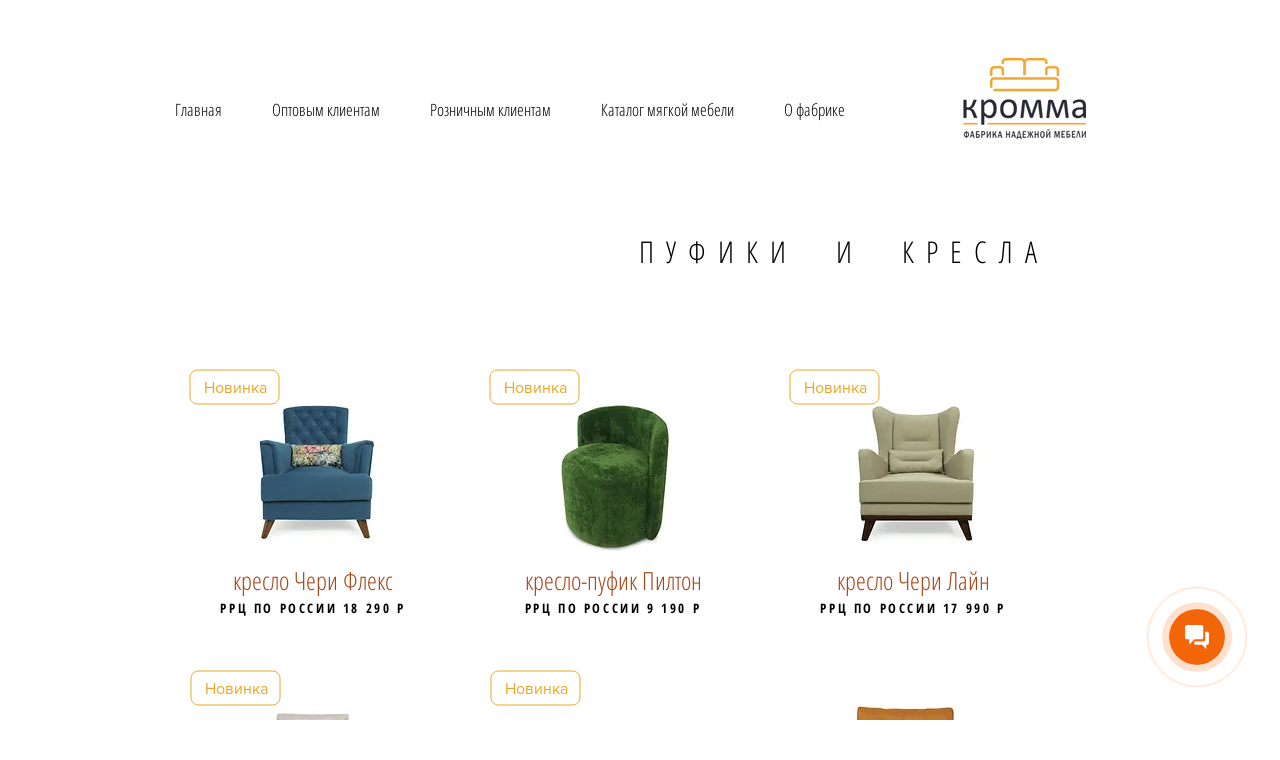

--- FILE ---
content_type: text/html; charset=UTF-8
request_url: https://www.kromma.ru/pufiki-i-kresla
body_size: 120811
content:
<!DOCTYPE html>
<html lang="ru">
<head>
  
  <!-- SEO Tags -->
  <title>Офисные диваны  |  Кромма — фабрика надежной мебели</title>
  <link rel="canonical" href="https://www.kromma.ru/pufiki-i-kresla"/>
  <meta property="og:title" content="Офисные диваны  |  Кромма — фабрика надежной мебели"/>
  <meta property="og:url" content="https://www.kromma.ru/pufiki-i-kresla"/>
  <meta property="og:site_name" content="kromma"/>
  <meta property="og:type" content="website"/>
  <meta name="google-site-verification" content="6AC9i2v-8rCY29bRANbTmExXwhs2MtL-85h3ap1jRUk"/>
  <meta name="twitter:card" content="summary_large_image"/>
  <meta name="twitter:title" content="Офисные диваны  |  Кромма — фабрика надежной мебели"/>

  
  <meta charset='utf-8'>
  <meta name="viewport" content="width=device-width, initial-scale=1" id="wixDesktopViewport" />
  <meta http-equiv="X-UA-Compatible" content="IE=edge">
  <meta name="generator" content="Wix.com Website Builder"/>

  <link rel="icon" sizes="192x192" href="https://static.parastorage.com/client/pfavico.ico" type="image/x-icon"/>
  <link rel="shortcut icon" href="https://static.parastorage.com/client/pfavico.ico" type="image/x-icon"/>
  <link rel="apple-touch-icon" href="https://static.parastorage.com/client/pfavico.ico" type="image/x-icon"/>

  <!-- Safari Pinned Tab Icon -->
  <!-- <link rel="mask-icon" href="https://static.parastorage.com/client/pfavico.ico"> -->

  <!-- Original trials -->
  


  <!-- Segmenter Polyfill -->
  <script>
    if (!window.Intl || !window.Intl.Segmenter) {
      (function() {
        var script = document.createElement('script');
        script.src = 'https://static.parastorage.com/unpkg/@formatjs/intl-segmenter@11.7.10/polyfill.iife.js';
        document.head.appendChild(script);
      })();
    }
  </script>

  <!-- Legacy Polyfills -->
  <script nomodule="" src="https://static.parastorage.com/unpkg/core-js-bundle@3.2.1/minified.js"></script>
  <script nomodule="" src="https://static.parastorage.com/unpkg/focus-within-polyfill@5.0.9/dist/focus-within-polyfill.js"></script>

  <!-- Performance API Polyfills -->
  <script>
  (function () {
    var noop = function noop() {};
    if ("performance" in window === false) {
      window.performance = {};
    }
    window.performance.mark = performance.mark || noop;
    window.performance.measure = performance.measure || noop;
    if ("now" in window.performance === false) {
      var nowOffset = Date.now();
      if (performance.timing && performance.timing.navigationStart) {
        nowOffset = performance.timing.navigationStart;
      }
      window.performance.now = function now() {
        return Date.now() - nowOffset;
      };
    }
  })();
  </script>

  <!-- Globals Definitions -->
  <script>
    (function () {
      var now = Date.now()
      window.initialTimestamps = {
        initialTimestamp: now,
        initialRequestTimestamp: Math.round(performance.timeOrigin ? performance.timeOrigin : now - performance.now())
      }

      window.thunderboltTag = "libs-releases-GA-local"
      window.thunderboltVersion = "1.16803.0"
    })();
  </script>

  <!-- Essential Viewer Model -->
  <script type="application/json" id="wix-essential-viewer-model">{"fleetConfig":{"fleetName":"thunderbolt-seo-isolated-renderer","type":"GA","code":0},"mode":{"qa":false,"enableTestApi":false,"debug":false,"ssrIndicator":false,"ssrOnly":false,"siteAssetsFallback":"enable","versionIndicator":false},"componentsLibrariesTopology":[{"artifactId":"editor-elements","namespace":"wixui","url":"https:\/\/static.parastorage.com\/services\/editor-elements\/1.14868.0"},{"artifactId":"editor-elements","namespace":"dsgnsys","url":"https:\/\/static.parastorage.com\/services\/editor-elements\/1.14868.0"}],"siteFeaturesConfigs":{"sessionManager":{"isRunningInDifferentSiteContext":false}},"language":{"userLanguage":"ru"},"siteAssets":{"clientTopology":{"mediaRootUrl":"https:\/\/static.wixstatic.com","scriptsUrl":"static.parastorage.com","staticMediaUrl":"https:\/\/static.wixstatic.com\/media","moduleRepoUrl":"https:\/\/static.parastorage.com\/unpkg","fileRepoUrl":"https:\/\/static.parastorage.com\/services","viewerAppsUrl":"https:\/\/viewer-apps.parastorage.com","viewerAssetsUrl":"https:\/\/viewer-assets.parastorage.com","siteAssetsUrl":"https:\/\/siteassets.parastorage.com","pageJsonServerUrls":["https:\/\/pages.parastorage.com","https:\/\/staticorigin.wixstatic.com","https:\/\/www.kromma.ru","https:\/\/fallback.wix.com\/wix-html-editor-pages-webapp\/page"],"pathOfTBModulesInFileRepoForFallback":"wix-thunderbolt\/dist\/"}},"siteFeatures":["accessibility","appMonitoring","assetsLoader","businessLogger","captcha","clickHandlerRegistrar","codeEmbed","commonConfig","componentsLoader","componentsRegistry","consentPolicy","cyclicTabbing","domSelectors","environmentWixCodeSdk","environment","locationWixCodeSdk","mpaNavigation","navigationManager","navigationPhases","ooi","pages","panorama","renderer","reporter","router","scrollRestoration","seoWixCodeSdk","seo","sessionManager","siteMembersWixCodeSdk","siteMembers","siteScrollBlocker","siteWixCodeSdk","speculationRules","ssrCache","stores","structureApi","thunderboltInitializer","tpaCommons","translations","usedPlatformApis","warmupData","windowMessageRegistrar","windowWixCodeSdk","wixEmbedsApi","componentsReact","platform"],"site":{"externalBaseUrl":"https:\/\/www.kromma.ru","isSEO":true},"media":{"staticMediaUrl":"https:\/\/static.wixstatic.com\/media","mediaRootUrl":"https:\/\/static.wixstatic.com\/","staticVideoUrl":"https:\/\/video.wixstatic.com\/"},"requestUrl":"https:\/\/www.kromma.ru\/pufiki-i-kresla","rollout":{"siteAssetsVersionsRollout":false,"isDACRollout":0,"isTBRollout":false},"commonConfig":{"brand":"wix","host":"VIEWER","bsi":"","consentPolicy":{},"consentPolicyHeader":{},"siteRevision":"3264","renderingFlow":"NONE","language":"ru","locale":"tr"},"interactionSampleRatio":0.01,"dynamicModelUrl":"https:\/\/www.kromma.ru\/_api\/v2\/dynamicmodel","accessTokensUrl":"https:\/\/www.kromma.ru\/_api\/v1\/access-tokens","isExcludedFromSecurityExperiments":false,"experiments":{"specs.thunderbolt.hardenFetchAndXHR":true,"specs.thunderbolt.securityExperiments":true}}</script>
  <script>window.viewerModel = JSON.parse(document.getElementById('wix-essential-viewer-model').textContent)</script>

  <script>
    window.commonConfig = viewerModel.commonConfig
  </script>

  
  <!-- BEGIN handleAccessTokens bundle -->

  <script data-url="https://static.parastorage.com/services/wix-thunderbolt/dist/handleAccessTokens.inline.4f2f9a53.bundle.min.js">(()=>{"use strict";function e(e){let{context:o,property:r,value:n,enumerable:i=!0}=e,c=e.get,l=e.set;if(!r||void 0===n&&!c&&!l)return new Error("property and value are required");let a=o||globalThis,s=a?.[r],u={};if(void 0!==n)u.value=n;else{if(c){let e=t(c);e&&(u.get=e)}if(l){let e=t(l);e&&(u.set=e)}}let p={...u,enumerable:i||!1,configurable:!1};void 0!==n&&(p.writable=!1);try{Object.defineProperty(a,r,p)}catch(e){return e instanceof TypeError?s:e}return s}function t(e,t){return"function"==typeof e?e:!0===e?.async&&"function"==typeof e.func?t?async function(t){return e.func(t)}:async function(){return e.func()}:"function"==typeof e?.func?e.func:void 0}try{e({property:"strictDefine",value:e})}catch{}try{e({property:"defineStrictObject",value:r})}catch{}try{e({property:"defineStrictMethod",value:n})}catch{}var o=["toString","toLocaleString","valueOf","constructor","prototype"];function r(t){let{context:n,property:c,propertiesToExclude:l=[],skipPrototype:a=!1,hardenPrototypePropertiesToExclude:s=[]}=t;if(!c)return new Error("property is required");let u=(n||globalThis)[c],p={},f=i(n,c);u&&("object"==typeof u||"function"==typeof u)&&Reflect.ownKeys(u).forEach(t=>{if(!l.includes(t)&&!o.includes(t)){let o=i(u,t);if(o&&(o.writable||o.configurable)){let{value:r,get:n,set:i,enumerable:c=!1}=o,l={};void 0!==r?l.value=r:n?l.get=n:i&&(l.set=i);try{let o=e({context:u,property:t,...l,enumerable:c});p[t]=o}catch(e){if(!(e instanceof TypeError))throw e;try{p[t]=o.value||o.get||o.set}catch{}}}}});let d={originalObject:u,originalProperties:p};if(!a&&void 0!==u?.prototype){let e=r({context:u,property:"prototype",propertiesToExclude:s,skipPrototype:!0});e instanceof Error||(d.originalPrototype=e?.originalObject,d.originalPrototypeProperties=e?.originalProperties)}return e({context:n,property:c,value:u,enumerable:f?.enumerable}),d}function n(t,o){let r=(o||globalThis)[t],n=i(o||globalThis,t);return r&&n&&(n.writable||n.configurable)?(Object.freeze(r),e({context:globalThis,property:t,value:r})):r}function i(e,t){if(e&&t)try{return Reflect.getOwnPropertyDescriptor(e,t)}catch{return}}function c(e){if("string"!=typeof e)return e;try{return decodeURIComponent(e).toLowerCase().trim()}catch{return e.toLowerCase().trim()}}function l(e,t){let o="";if("string"==typeof e)o=e.split("=")[0]?.trim()||"";else{if(!e||"string"!=typeof e.name)return!1;o=e.name}return t.has(c(o)||"")}function a(e,t){let o;return o="string"==typeof e?e.split(";").map(e=>e.trim()).filter(e=>e.length>0):e||[],o.filter(e=>!l(e,t))}var s=null;function u(){return null===s&&(s=typeof Document>"u"?void 0:Object.getOwnPropertyDescriptor(Document.prototype,"cookie")),s}function p(t,o){if(!globalThis?.cookieStore)return;let r=globalThis.cookieStore.get.bind(globalThis.cookieStore),n=globalThis.cookieStore.getAll.bind(globalThis.cookieStore),i=globalThis.cookieStore.set.bind(globalThis.cookieStore),c=globalThis.cookieStore.delete.bind(globalThis.cookieStore);return e({context:globalThis.CookieStore.prototype,property:"get",value:async function(e){return l(("string"==typeof e?e:e.name)||"",t)?null:r.call(this,e)},enumerable:!0}),e({context:globalThis.CookieStore.prototype,property:"getAll",value:async function(){return a(await n.apply(this,Array.from(arguments)),t)},enumerable:!0}),e({context:globalThis.CookieStore.prototype,property:"set",value:async function(){let e=Array.from(arguments);if(!l(1===e.length?e[0].name:e[0],t))return i.apply(this,e);o&&console.warn(o)},enumerable:!0}),e({context:globalThis.CookieStore.prototype,property:"delete",value:async function(){let e=Array.from(arguments);if(!l(1===e.length?e[0].name:e[0],t))return c.apply(this,e)},enumerable:!0}),e({context:globalThis.cookieStore,property:"prototype",value:globalThis.CookieStore.prototype,enumerable:!1}),e({context:globalThis,property:"cookieStore",value:globalThis.cookieStore,enumerable:!0}),{get:r,getAll:n,set:i,delete:c}}var f=["TextEncoder","TextDecoder","XMLHttpRequestEventTarget","EventTarget","URL","JSON","Reflect","Object","Array","Map","Set","WeakMap","WeakSet","Promise","Symbol","Error"],d=["addEventListener","removeEventListener","dispatchEvent","encodeURI","encodeURIComponent","decodeURI","decodeURIComponent"];const y=(e,t)=>{try{const o=t?t.get.call(document):document.cookie;return o.split(";").map(e=>e.trim()).filter(t=>t?.startsWith(e))[0]?.split("=")[1]}catch(e){return""}},g=(e="",t="",o="/")=>`${e}=; ${t?`domain=${t};`:""} max-age=0; path=${o}; expires=Thu, 01 Jan 1970 00:00:01 GMT`;function m(){(function(){if("undefined"!=typeof window){const e=performance.getEntriesByType("navigation")[0];return"back_forward"===(e?.type||"")}return!1})()&&function(){const{counter:e}=function(){const e=b("getItem");if(e){const[t,o]=e.split("-"),r=o?parseInt(o,10):0;if(r>=3){const e=t?Number(t):0;if(Date.now()-e>6e4)return{counter:0}}return{counter:r}}return{counter:0}}();e<3?(!function(e=1){b("setItem",`${Date.now()}-${e}`)}(e+1),window.location.reload()):console.error("ATS: Max reload attempts reached")}()}function b(e,t){try{return sessionStorage[e]("reload",t||"")}catch(e){console.error("ATS: Error calling sessionStorage:",e)}}const h="client-session-bind",v="sec-fetch-unsupported",{experiments:w}=window.viewerModel,T=[h,"client-binding",v,"svSession","smSession","server-session-bind","wixSession2","wixSession3"].map(e=>e.toLowerCase()),{cookie:S}=function(t,o){let r=new Set(t);return e({context:document,property:"cookie",set:{func:e=>function(e,t,o,r){let n=u(),i=c(t.split(";")[0]||"")||"";[...o].every(e=>!i.startsWith(e.toLowerCase()))&&n?.set?n.set.call(e,t):r&&console.warn(r)}(document,e,r,o)},get:{func:()=>function(e,t){let o=u();if(!o?.get)throw new Error("Cookie descriptor or getter not available");return a(o.get.call(e),t).join("; ")}(document,r)},enumerable:!0}),{cookieStore:p(r,o),cookie:u()}}(T),k="tbReady",x="security_overrideGlobals",{experiments:E,siteFeaturesConfigs:C,accessTokensUrl:P}=window.viewerModel,R=P,M={},O=(()=>{const e=y(h,S);if(w["specs.thunderbolt.browserCacheReload"]){y(v,S)||e?b("removeItem"):m()}return(()=>{const e=g(h),t=g(h,location.hostname);S.set.call(document,e),S.set.call(document,t)})(),e})();O&&(M["client-binding"]=O);const D=fetch;addEventListener(k,function e(t){const{logger:o}=t.detail;try{window.tb.init({fetch:D,fetchHeaders:M})}catch(e){const t=new Error("TB003");o.meter(`${x}_${t.message}`,{paramsOverrides:{errorType:x,eventString:t.message}}),window?.viewerModel?.mode.debug&&console.error(e)}finally{removeEventListener(k,e)}}),E["specs.thunderbolt.hardenFetchAndXHR"]||(window.fetchDynamicModel=()=>C.sessionManager.isRunningInDifferentSiteContext?Promise.resolve({}):fetch(R,{credentials:"same-origin",headers:M}).then(function(e){if(!e.ok)throw new Error(`[${e.status}]${e.statusText}`);return e.json()}),window.dynamicModelPromise=window.fetchDynamicModel())})();
//# sourceMappingURL=https://static.parastorage.com/services/wix-thunderbolt/dist/handleAccessTokens.inline.4f2f9a53.bundle.min.js.map</script>

<!-- END handleAccessTokens bundle -->

<!-- BEGIN overrideGlobals bundle -->

<script data-url="https://static.parastorage.com/services/wix-thunderbolt/dist/overrideGlobals.inline.ec13bfcf.bundle.min.js">(()=>{"use strict";function e(e){let{context:r,property:o,value:n,enumerable:i=!0}=e,c=e.get,a=e.set;if(!o||void 0===n&&!c&&!a)return new Error("property and value are required");let l=r||globalThis,u=l?.[o],s={};if(void 0!==n)s.value=n;else{if(c){let e=t(c);e&&(s.get=e)}if(a){let e=t(a);e&&(s.set=e)}}let p={...s,enumerable:i||!1,configurable:!1};void 0!==n&&(p.writable=!1);try{Object.defineProperty(l,o,p)}catch(e){return e instanceof TypeError?u:e}return u}function t(e,t){return"function"==typeof e?e:!0===e?.async&&"function"==typeof e.func?t?async function(t){return e.func(t)}:async function(){return e.func()}:"function"==typeof e?.func?e.func:void 0}try{e({property:"strictDefine",value:e})}catch{}try{e({property:"defineStrictObject",value:o})}catch{}try{e({property:"defineStrictMethod",value:n})}catch{}var r=["toString","toLocaleString","valueOf","constructor","prototype"];function o(t){let{context:n,property:c,propertiesToExclude:a=[],skipPrototype:l=!1,hardenPrototypePropertiesToExclude:u=[]}=t;if(!c)return new Error("property is required");let s=(n||globalThis)[c],p={},f=i(n,c);s&&("object"==typeof s||"function"==typeof s)&&Reflect.ownKeys(s).forEach(t=>{if(!a.includes(t)&&!r.includes(t)){let r=i(s,t);if(r&&(r.writable||r.configurable)){let{value:o,get:n,set:i,enumerable:c=!1}=r,a={};void 0!==o?a.value=o:n?a.get=n:i&&(a.set=i);try{let r=e({context:s,property:t,...a,enumerable:c});p[t]=r}catch(e){if(!(e instanceof TypeError))throw e;try{p[t]=r.value||r.get||r.set}catch{}}}}});let d={originalObject:s,originalProperties:p};if(!l&&void 0!==s?.prototype){let e=o({context:s,property:"prototype",propertiesToExclude:u,skipPrototype:!0});e instanceof Error||(d.originalPrototype=e?.originalObject,d.originalPrototypeProperties=e?.originalProperties)}return e({context:n,property:c,value:s,enumerable:f?.enumerable}),d}function n(t,r){let o=(r||globalThis)[t],n=i(r||globalThis,t);return o&&n&&(n.writable||n.configurable)?(Object.freeze(o),e({context:globalThis,property:t,value:o})):o}function i(e,t){if(e&&t)try{return Reflect.getOwnPropertyDescriptor(e,t)}catch{return}}function c(e){if("string"!=typeof e)return e;try{return decodeURIComponent(e).toLowerCase().trim()}catch{return e.toLowerCase().trim()}}function a(e,t){return e instanceof Headers?e.forEach((r,o)=>{l(o,t)||e.delete(o)}):Object.keys(e).forEach(r=>{l(r,t)||delete e[r]}),e}function l(e,t){return!t.has(c(e)||"")}function u(e,t){let r=!0,o=function(e){let t,r;if(globalThis.Request&&e instanceof Request)t=e.url;else{if("function"!=typeof e?.toString)throw new Error("Unsupported type for url");t=e.toString()}try{return new URL(t).pathname}catch{return r=t.replace(/#.+/gi,"").split("?").shift(),r.startsWith("/")?r:`/${r}`}}(e),n=c(o);return n&&t.some(e=>n.includes(e))&&(r=!1),r}function s(t,r,o){let n=fetch,i=XMLHttpRequest,c=new Set(r);function s(){let e=new i,r=e.open,n=e.setRequestHeader;return e.open=function(){let n=Array.from(arguments),i=n[1];if(n.length<2||u(i,t))return r.apply(e,n);throw new Error(o||`Request not allowed for path ${i}`)},e.setRequestHeader=function(t,r){l(decodeURIComponent(t),c)&&n.call(e,t,r)},e}return e({property:"fetch",value:function(){let e=function(e,t){return globalThis.Request&&e[0]instanceof Request&&e[0]?.headers?a(e[0].headers,t):e[1]?.headers&&a(e[1].headers,t),e}(arguments,c);return u(arguments[0],t)?n.apply(globalThis,Array.from(e)):new Promise((e,t)=>{t(new Error(o||`Request not allowed for path ${arguments[0]}`))})},enumerable:!0}),e({property:"XMLHttpRequest",value:s,enumerable:!0}),Object.keys(i).forEach(e=>{s[e]=i[e]}),{fetch:n,XMLHttpRequest:i}}var p=["TextEncoder","TextDecoder","XMLHttpRequestEventTarget","EventTarget","URL","JSON","Reflect","Object","Array","Map","Set","WeakMap","WeakSet","Promise","Symbol","Error"],f=["addEventListener","removeEventListener","dispatchEvent","encodeURI","encodeURIComponent","decodeURI","decodeURIComponent"];const d=function(){let t=globalThis.open,r=document.open;function o(e,r,o){let n="string"!=typeof e,i=t.call(window,e,r,o);return n||e&&function(e){return e.startsWith("//")&&/(?:[a-z0-9](?:[a-z0-9-]{0,61}[a-z0-9])?\.)+[a-z0-9][a-z0-9-]{0,61}[a-z0-9]/g.test(`${location.protocol}:${e}`)&&(e=`${location.protocol}${e}`),!e.startsWith("http")||new URL(e).hostname===location.hostname}(e)?{}:i}return e({property:"open",value:o,context:globalThis,enumerable:!0}),e({property:"open",value:function(e,t,n){return e?o(e,t,n):r.call(document,e||"",t||"",n||"")},context:document,enumerable:!0}),{open:t,documentOpen:r}},y=function(){let t=document.createElement,r=Element.prototype.setAttribute,o=Element.prototype.setAttributeNS;return e({property:"createElement",context:document,value:function(n,i){let a=t.call(document,n,i);if("iframe"===c(n)){e({property:"srcdoc",context:a,get:()=>"",set:()=>{console.warn("`srcdoc` is not allowed in iframe elements.")}});let t=function(e,t){"srcdoc"!==e.toLowerCase()?r.call(a,e,t):console.warn("`srcdoc` attribute is not allowed to be set.")},n=function(e,t,r){"srcdoc"!==t.toLowerCase()?o.call(a,e,t,r):console.warn("`srcdoc` attribute is not allowed to be set.")};a.setAttribute=t,a.setAttributeNS=n}return a},enumerable:!0}),{createElement:t,setAttribute:r,setAttributeNS:o}},m=["client-binding"],b=["/_api/v1/access-tokens","/_api/v2/dynamicmodel","/_api/one-app-session-web/v3/businesses"],h=function(){let t=setTimeout,r=setInterval;return o("setTimeout",0,globalThis),o("setInterval",0,globalThis),{setTimeout:t,setInterval:r};function o(t,r,o){let n=o||globalThis,i=n[t];if(!i||"function"!=typeof i)throw new Error(`Function ${t} not found or is not a function`);e({property:t,value:function(){let e=Array.from(arguments);if("string"!=typeof e[r])return i.apply(n,e);console.warn(`Calling ${t} with a String Argument at index ${r} is not allowed`)},context:o,enumerable:!0})}},v=function(){if(navigator&&"serviceWorker"in navigator){let t=navigator.serviceWorker.register;return e({context:navigator.serviceWorker,property:"register",value:function(){console.log("Service worker registration is not allowed")},enumerable:!0}),{register:t}}return{}};performance.mark("overrideGlobals started");const{isExcludedFromSecurityExperiments:g,experiments:w}=window.viewerModel,E=!g&&w["specs.thunderbolt.securityExperiments"];try{d(),E&&y(),w["specs.thunderbolt.hardenFetchAndXHR"]&&E&&s(b,m),v(),(e=>{let t=[],r=[];r=r.concat(["TextEncoder","TextDecoder"]),e&&(r=r.concat(["XMLHttpRequestEventTarget","EventTarget"])),r=r.concat(["URL","JSON"]),e&&(t=t.concat(["addEventListener","removeEventListener"])),t=t.concat(["encodeURI","encodeURIComponent","decodeURI","decodeURIComponent"]),r=r.concat(["String","Number"]),e&&r.push("Object"),r=r.concat(["Reflect"]),t.forEach(e=>{n(e),["addEventListener","removeEventListener"].includes(e)&&n(e,document)}),r.forEach(e=>{o({property:e})})})(E),E&&h()}catch(e){window?.viewerModel?.mode.debug&&console.error(e);const t=new Error("TB006");window.fedops?.reportError(t,"security_overrideGlobals"),window.Sentry?window.Sentry.captureException(t):globalThis.defineStrictProperty("sentryBuffer",[t],window,!1)}performance.mark("overrideGlobals ended")})();
//# sourceMappingURL=https://static.parastorage.com/services/wix-thunderbolt/dist/overrideGlobals.inline.ec13bfcf.bundle.min.js.map</script>

<!-- END overrideGlobals bundle -->


  
  <script>
    window.commonConfig = viewerModel.commonConfig

	
  </script>

  <!-- Initial CSS -->
  <style data-url="https://static.parastorage.com/services/wix-thunderbolt/dist/main.347af09f.min.css">@keyframes slide-horizontal-new{0%{transform:translateX(100%)}}@keyframes slide-horizontal-old{80%{opacity:1}to{opacity:0;transform:translateX(-100%)}}@keyframes slide-vertical-new{0%{transform:translateY(-100%)}}@keyframes slide-vertical-old{80%{opacity:1}to{opacity:0;transform:translateY(100%)}}@keyframes out-in-new{0%{opacity:0}}@keyframes out-in-old{to{opacity:0}}:root:active-view-transition{view-transition-name:none}::view-transition{pointer-events:none}:root:active-view-transition::view-transition-new(page-group),:root:active-view-transition::view-transition-old(page-group){animation-duration:.6s;cursor:wait;pointer-events:all}:root:active-view-transition-type(SlideHorizontal)::view-transition-old(page-group){animation:slide-horizontal-old .6s cubic-bezier(.83,0,.17,1) forwards;mix-blend-mode:normal}:root:active-view-transition-type(SlideHorizontal)::view-transition-new(page-group){animation:slide-horizontal-new .6s cubic-bezier(.83,0,.17,1) backwards;mix-blend-mode:normal}:root:active-view-transition-type(SlideVertical)::view-transition-old(page-group){animation:slide-vertical-old .6s cubic-bezier(.83,0,.17,1) forwards;mix-blend-mode:normal}:root:active-view-transition-type(SlideVertical)::view-transition-new(page-group){animation:slide-vertical-new .6s cubic-bezier(.83,0,.17,1) backwards;mix-blend-mode:normal}:root:active-view-transition-type(OutIn)::view-transition-old(page-group){animation:out-in-old .35s cubic-bezier(.22,1,.36,1) forwards}:root:active-view-transition-type(OutIn)::view-transition-new(page-group){animation:out-in-new .35s cubic-bezier(.64,0,.78,0) .35s backwards}@media(prefers-reduced-motion:reduce){::view-transition-group(*),::view-transition-new(*),::view-transition-old(*){animation:none!important}}body,html{background:transparent;border:0;margin:0;outline:0;padding:0;vertical-align:baseline}body{--scrollbar-width:0px;font-family:Arial,Helvetica,sans-serif;font-size:10px}body,html{height:100%}body{overflow-x:auto;overflow-y:scroll}body:not(.responsive) #site-root{min-width:var(--site-width);width:100%}body:not([data-js-loaded]) [data-hide-prejs]{visibility:hidden}interact-element{display:contents}#SITE_CONTAINER{position:relative}:root{--one-unit:1vw;--section-max-width:9999px;--spx-stopper-max:9999px;--spx-stopper-min:0px;--browser-zoom:1}@supports(-webkit-appearance:none) and (stroke-color:transparent){:root{--safari-sticky-fix:opacity;--experimental-safari-sticky-fix:translateZ(0)}}@supports(container-type:inline-size){:root{--one-unit:1cqw}}[id^=oldHoverBox-]{mix-blend-mode:plus-lighter;transition:opacity .5s ease,visibility .5s ease}[data-mesh-id$=inlineContent-gridContainer]:has(>[id^=oldHoverBox-]){isolation:isolate}</style>
<style data-url="https://static.parastorage.com/services/wix-thunderbolt/dist/main.renderer.25146d00.min.css">a,abbr,acronym,address,applet,b,big,blockquote,button,caption,center,cite,code,dd,del,dfn,div,dl,dt,em,fieldset,font,footer,form,h1,h2,h3,h4,h5,h6,header,i,iframe,img,ins,kbd,label,legend,li,nav,object,ol,p,pre,q,s,samp,section,small,span,strike,strong,sub,sup,table,tbody,td,tfoot,th,thead,title,tr,tt,u,ul,var{background:transparent;border:0;margin:0;outline:0;padding:0;vertical-align:baseline}input,select,textarea{box-sizing:border-box;font-family:Helvetica,Arial,sans-serif}ol,ul{list-style:none}blockquote,q{quotes:none}ins{text-decoration:none}del{text-decoration:line-through}table{border-collapse:collapse;border-spacing:0}a{cursor:pointer;text-decoration:none}.testStyles{overflow-y:hidden}.reset-button{-webkit-appearance:none;background:none;border:0;color:inherit;font:inherit;line-height:normal;outline:0;overflow:visible;padding:0;-webkit-user-select:none;-moz-user-select:none;-ms-user-select:none}:focus{outline:none}body.device-mobile-optimized:not(.disable-site-overflow){overflow-x:hidden;overflow-y:scroll}body.device-mobile-optimized:not(.responsive) #SITE_CONTAINER{margin-left:auto;margin-right:auto;overflow-x:visible;position:relative;width:320px}body.device-mobile-optimized:not(.responsive):not(.blockSiteScrolling) #SITE_CONTAINER{margin-top:0}body.device-mobile-optimized>*{max-width:100%!important}body.device-mobile-optimized #site-root{overflow-x:hidden;overflow-y:hidden}@supports(overflow:clip){body.device-mobile-optimized #site-root{overflow-x:clip;overflow-y:clip}}body.device-mobile-non-optimized #SITE_CONTAINER #site-root{overflow-x:clip;overflow-y:clip}body.device-mobile-non-optimized.fullScreenMode{background-color:#5f6360}body.device-mobile-non-optimized.fullScreenMode #MOBILE_ACTIONS_MENU,body.device-mobile-non-optimized.fullScreenMode #SITE_BACKGROUND,body.device-mobile-non-optimized.fullScreenMode #site-root,body.fullScreenMode #WIX_ADS{visibility:hidden}body.fullScreenMode{overflow-x:hidden!important;overflow-y:hidden!important}body.fullScreenMode.device-mobile-optimized #TINY_MENU{opacity:0;pointer-events:none}body.fullScreenMode-scrollable.device-mobile-optimized{overflow-x:hidden!important;overflow-y:auto!important}body.fullScreenMode-scrollable.device-mobile-optimized #masterPage,body.fullScreenMode-scrollable.device-mobile-optimized #site-root{overflow-x:hidden!important;overflow-y:hidden!important}body.fullScreenMode-scrollable.device-mobile-optimized #SITE_BACKGROUND,body.fullScreenMode-scrollable.device-mobile-optimized #masterPage{height:auto!important}body.fullScreenMode-scrollable.device-mobile-optimized #masterPage.mesh-layout{height:0!important}body.blockSiteScrolling,body.siteScrollingBlocked{position:fixed;width:100%}body.siteScrollingBlockedIOSFix{overflow:hidden!important}body.blockSiteScrolling #SITE_CONTAINER{margin-top:calc(var(--blocked-site-scroll-margin-top)*-1)}#site-root{margin:0 auto;min-height:100%;position:relative;top:var(--wix-ads-height)}#site-root img:not([src]){visibility:hidden}#site-root svg img:not([src]){visibility:visible}.auto-generated-link{color:inherit}#SCROLL_TO_BOTTOM,#SCROLL_TO_TOP{height:0}.has-click-trigger{cursor:pointer}.fullScreenOverlay{bottom:0;display:flex;justify-content:center;left:0;overflow-y:hidden;position:fixed;right:0;top:-60px;z-index:1005}.fullScreenOverlay>.fullScreenOverlayContent{bottom:0;left:0;margin:0 auto;overflow:hidden;position:absolute;right:0;top:60px;transform:translateZ(0)}[data-mesh-id$=centeredContent],[data-mesh-id$=form],[data-mesh-id$=inlineContent]{pointer-events:none;position:relative}[data-mesh-id$=-gridWrapper],[data-mesh-id$=-rotated-wrapper]{pointer-events:none}[data-mesh-id$=-gridContainer]>*,[data-mesh-id$=-rotated-wrapper]>*,[data-mesh-id$=inlineContent]>:not([data-mesh-id$=-gridContainer]){pointer-events:auto}.device-mobile-optimized #masterPage.mesh-layout #SOSP_CONTAINER_CUSTOM_ID{grid-area:2/1/3/2;-ms-grid-row:2;position:relative}#masterPage.mesh-layout{-ms-grid-rows:max-content max-content min-content max-content;-ms-grid-columns:100%;align-items:start;display:-ms-grid;display:grid;grid-template-columns:100%;grid-template-rows:max-content max-content min-content max-content;justify-content:stretch}#masterPage.mesh-layout #PAGES_CONTAINER,#masterPage.mesh-layout #SITE_FOOTER-placeholder,#masterPage.mesh-layout #SITE_FOOTER_WRAPPER,#masterPage.mesh-layout #SITE_HEADER-placeholder,#masterPage.mesh-layout #SITE_HEADER_WRAPPER,#masterPage.mesh-layout #SOSP_CONTAINER_CUSTOM_ID[data-state~=mobileView],#masterPage.mesh-layout #soapAfterPagesContainer,#masterPage.mesh-layout #soapBeforePagesContainer{-ms-grid-row-align:start;-ms-grid-column-align:start;-ms-grid-column:1}#masterPage.mesh-layout #SITE_HEADER-placeholder,#masterPage.mesh-layout #SITE_HEADER_WRAPPER{grid-area:1/1/2/2;-ms-grid-row:1}#masterPage.mesh-layout #PAGES_CONTAINER,#masterPage.mesh-layout #soapAfterPagesContainer,#masterPage.mesh-layout #soapBeforePagesContainer{grid-area:3/1/4/2;-ms-grid-row:3}#masterPage.mesh-layout #soapAfterPagesContainer,#masterPage.mesh-layout #soapBeforePagesContainer{width:100%}#masterPage.mesh-layout #PAGES_CONTAINER{align-self:stretch}#masterPage.mesh-layout main#PAGES_CONTAINER{display:block}#masterPage.mesh-layout #SITE_FOOTER-placeholder,#masterPage.mesh-layout #SITE_FOOTER_WRAPPER{grid-area:4/1/5/2;-ms-grid-row:4}#masterPage.mesh-layout #SITE_PAGES,#masterPage.mesh-layout [data-mesh-id=PAGES_CONTAINERcenteredContent],#masterPage.mesh-layout [data-mesh-id=PAGES_CONTAINERinlineContent]{height:100%}#masterPage.mesh-layout.desktop>*{width:100%}#masterPage.mesh-layout #PAGES_CONTAINER,#masterPage.mesh-layout #SITE_FOOTER,#masterPage.mesh-layout #SITE_FOOTER_WRAPPER,#masterPage.mesh-layout #SITE_HEADER,#masterPage.mesh-layout #SITE_HEADER_WRAPPER,#masterPage.mesh-layout #SITE_PAGES,#masterPage.mesh-layout #masterPageinlineContent{position:relative}#masterPage.mesh-layout #SITE_HEADER{grid-area:1/1/2/2}#masterPage.mesh-layout #SITE_FOOTER{grid-area:4/1/5/2}#masterPage.mesh-layout.overflow-x-clip #SITE_FOOTER,#masterPage.mesh-layout.overflow-x-clip #SITE_HEADER{overflow-x:clip}[data-z-counter]{z-index:0}[data-z-counter="0"]{z-index:auto}.wixSiteProperties{-webkit-font-smoothing:antialiased;-moz-osx-font-smoothing:grayscale}:root{--wst-button-color-fill-primary:rgb(var(--color_48));--wst-button-color-border-primary:rgb(var(--color_49));--wst-button-color-text-primary:rgb(var(--color_50));--wst-button-color-fill-primary-hover:rgb(var(--color_51));--wst-button-color-border-primary-hover:rgb(var(--color_52));--wst-button-color-text-primary-hover:rgb(var(--color_53));--wst-button-color-fill-primary-disabled:rgb(var(--color_54));--wst-button-color-border-primary-disabled:rgb(var(--color_55));--wst-button-color-text-primary-disabled:rgb(var(--color_56));--wst-button-color-fill-secondary:rgb(var(--color_57));--wst-button-color-border-secondary:rgb(var(--color_58));--wst-button-color-text-secondary:rgb(var(--color_59));--wst-button-color-fill-secondary-hover:rgb(var(--color_60));--wst-button-color-border-secondary-hover:rgb(var(--color_61));--wst-button-color-text-secondary-hover:rgb(var(--color_62));--wst-button-color-fill-secondary-disabled:rgb(var(--color_63));--wst-button-color-border-secondary-disabled:rgb(var(--color_64));--wst-button-color-text-secondary-disabled:rgb(var(--color_65));--wst-color-fill-base-1:rgb(var(--color_36));--wst-color-fill-base-2:rgb(var(--color_37));--wst-color-fill-base-shade-1:rgb(var(--color_38));--wst-color-fill-base-shade-2:rgb(var(--color_39));--wst-color-fill-base-shade-3:rgb(var(--color_40));--wst-color-fill-accent-1:rgb(var(--color_41));--wst-color-fill-accent-2:rgb(var(--color_42));--wst-color-fill-accent-3:rgb(var(--color_43));--wst-color-fill-accent-4:rgb(var(--color_44));--wst-color-fill-background-primary:rgb(var(--color_11));--wst-color-fill-background-secondary:rgb(var(--color_12));--wst-color-text-primary:rgb(var(--color_15));--wst-color-text-secondary:rgb(var(--color_14));--wst-color-action:rgb(var(--color_18));--wst-color-disabled:rgb(var(--color_39));--wst-color-title:rgb(var(--color_45));--wst-color-subtitle:rgb(var(--color_46));--wst-color-line:rgb(var(--color_47));--wst-font-style-h2:var(--font_2);--wst-font-style-h3:var(--font_3);--wst-font-style-h4:var(--font_4);--wst-font-style-h5:var(--font_5);--wst-font-style-h6:var(--font_6);--wst-font-style-body-large:var(--font_7);--wst-font-style-body-medium:var(--font_8);--wst-font-style-body-small:var(--font_9);--wst-font-style-body-x-small:var(--font_10);--wst-color-custom-1:rgb(var(--color_13));--wst-color-custom-2:rgb(var(--color_16));--wst-color-custom-3:rgb(var(--color_17));--wst-color-custom-4:rgb(var(--color_19));--wst-color-custom-5:rgb(var(--color_20));--wst-color-custom-6:rgb(var(--color_21));--wst-color-custom-7:rgb(var(--color_22));--wst-color-custom-8:rgb(var(--color_23));--wst-color-custom-9:rgb(var(--color_24));--wst-color-custom-10:rgb(var(--color_25));--wst-color-custom-11:rgb(var(--color_26));--wst-color-custom-12:rgb(var(--color_27));--wst-color-custom-13:rgb(var(--color_28));--wst-color-custom-14:rgb(var(--color_29));--wst-color-custom-15:rgb(var(--color_30));--wst-color-custom-16:rgb(var(--color_31));--wst-color-custom-17:rgb(var(--color_32));--wst-color-custom-18:rgb(var(--color_33));--wst-color-custom-19:rgb(var(--color_34));--wst-color-custom-20:rgb(var(--color_35))}.wix-presets-wrapper{display:contents}</style>

  <meta name="format-detection" content="telephone=no">
  <meta name="skype_toolbar" content="skype_toolbar_parser_compatible">
  
  

  

  

  <!-- head performance data start -->
  
  <!-- head performance data end -->
  

    


    
<style data-href="https://static.parastorage.com/services/editor-elements-library/dist/thunderbolt/rb_wixui.thunderbolt_bootstrap-responsive.5018a9e9.min.css">._pfxlW{clip-path:inset(50%);height:24px;position:absolute;width:24px}._pfxlW:active,._pfxlW:focus{clip-path:unset;right:0;top:50%;transform:translateY(-50%)}._pfxlW.RG3k61{transform:translateY(-50%) rotate(180deg)}.r4OX7l,.xTjc1A{box-sizing:border-box;height:100%;overflow:visible;position:relative;width:auto}.r4OX7l[data-state~=header] a,.r4OX7l[data-state~=header] div,[data-state~=header].xTjc1A a,[data-state~=header].xTjc1A div{cursor:default!important}.r4OX7l .UiHgGh,.xTjc1A .UiHgGh{display:inline-block;height:100%;width:100%}.xTjc1A{--display:inline-block;cursor:pointer;display:var(--display);font:var(--fnt,var(--font_1))}.xTjc1A .yRj2ms{padding:0 var(--pad,5px)}.xTjc1A .JS76Uv{color:rgb(var(--txt,var(--color_15,color_15)));display:inline-block;padding:0 10px;transition:var(--trans,color .4s ease 0s)}.xTjc1A[data-state~=drop]{display:block;width:100%}.xTjc1A[data-state~=drop] .JS76Uv{padding:0 .5em}.xTjc1A[data-state~=link]:hover .JS76Uv,.xTjc1A[data-state~=over] .JS76Uv{color:rgb(var(--txth,var(--color_14,color_14)));transition:var(--trans,color .4s ease 0s)}.xTjc1A[data-state~=selected] .JS76Uv{color:rgb(var(--txts,var(--color_14,color_14)));transition:var(--trans,color .4s ease 0s)}.NHM1d1{overflow-x:hidden}.NHM1d1 .R_TAzU{display:flex;flex-direction:column;height:100%;width:100%}.NHM1d1 .R_TAzU .aOF1ks{flex:1}.NHM1d1 .R_TAzU .y7qwii{height:calc(100% - (var(--menuTotalBordersY, 0px)));overflow:visible;white-space:nowrap;width:calc(100% - (var(--menuTotalBordersX, 0px)))}.NHM1d1 .R_TAzU .y7qwii .Tg1gOB,.NHM1d1 .R_TAzU .y7qwii .p90CkU{direction:var(--menu-direction);display:inline-block;text-align:var(--menu-align,var(--align))}.NHM1d1 .R_TAzU .y7qwii .mvZ3NH{display:block;width:100%}.NHM1d1 .h3jCPd{direction:var(--submenus-direction);display:block;opacity:1;text-align:var(--submenus-align,var(--align));z-index:99999}.NHM1d1 .h3jCPd .wkJ2fp{display:inherit;overflow:visible;visibility:inherit;white-space:nowrap;width:auto}.NHM1d1 .h3jCPd.DlGBN0{transition:visibility;transition-delay:.2s;visibility:visible}.NHM1d1 .h3jCPd .p90CkU{display:inline-block}.NHM1d1 .vh74Xw{display:none}.XwCBRN>nav{bottom:0;left:0;right:0;top:0}.XwCBRN .h3jCPd,.XwCBRN .y7qwii,.XwCBRN>nav{position:absolute}.XwCBRN .h3jCPd{margin-top:7px;visibility:hidden}.XwCBRN .h3jCPd[data-dropMode=dropUp]{margin-bottom:7px;margin-top:0}.XwCBRN .wkJ2fp{background-color:rgba(var(--bgDrop,var(--color_11,color_11)),var(--alpha-bgDrop,1));border-radius:var(--rd,0);box-shadow:var(--shd,0 1px 4px rgba(0,0,0,.6))}.P0dCOY .PJ4KCX{background-color:rgba(var(--bg,var(--color_11,color_11)),var(--alpha-bg,1));bottom:0;left:0;overflow:hidden;position:absolute;right:0;top:0}.xpmKd_{border-radius:var(--overflow-wrapper-border-radius)}</style>
<style data-href="https://static.parastorage.com/services/editor-elements-library/dist/thunderbolt/rb_wixui.thunderbolt_bootstrap-classic.72e6a2a3.min.css">.PlZyDq{touch-action:manipulation}.uDW_Qe{align-items:center;box-sizing:border-box;display:flex;justify-content:var(--label-align);min-width:100%;text-align:initial;width:-moz-max-content;width:max-content}.uDW_Qe:before{max-width:var(--margin-start,0)}.uDW_Qe:after,.uDW_Qe:before{align-self:stretch;content:"";flex-grow:1}.uDW_Qe:after{max-width:var(--margin-end,0)}.FubTgk{height:100%}.FubTgk .uDW_Qe{border-radius:var(--corvid-border-radius,var(--rd,0));bottom:0;box-shadow:var(--shd,0 1px 4px rgba(0,0,0,.6));left:0;position:absolute;right:0;top:0;transition:var(--trans1,border-color .4s ease 0s,background-color .4s ease 0s)}.FubTgk .uDW_Qe:link,.FubTgk .uDW_Qe:visited{border-color:transparent}.FubTgk .l7_2fn{color:var(--corvid-color,rgb(var(--txt,var(--color_15,color_15))));font:var(--fnt,var(--font_5));margin:0;position:relative;transition:var(--trans2,color .4s ease 0s);white-space:nowrap}.FubTgk[aria-disabled=false] .uDW_Qe{background-color:var(--corvid-background-color,rgba(var(--bg,var(--color_17,color_17)),var(--alpha-bg,1)));border:solid var(--corvid-border-color,rgba(var(--brd,var(--color_15,color_15)),var(--alpha-brd,1))) var(--corvid-border-width,var(--brw,0));cursor:pointer!important}:host(.device-mobile-optimized) .FubTgk[aria-disabled=false]:active .uDW_Qe,body.device-mobile-optimized .FubTgk[aria-disabled=false]:active .uDW_Qe{background-color:var(--corvid-hover-background-color,rgba(var(--bgh,var(--color_18,color_18)),var(--alpha-bgh,1)));border-color:var(--corvid-hover-border-color,rgba(var(--brdh,var(--color_15,color_15)),var(--alpha-brdh,1)))}:host(.device-mobile-optimized) .FubTgk[aria-disabled=false]:active .l7_2fn,body.device-mobile-optimized .FubTgk[aria-disabled=false]:active .l7_2fn{color:var(--corvid-hover-color,rgb(var(--txth,var(--color_15,color_15))))}:host(:not(.device-mobile-optimized)) .FubTgk[aria-disabled=false]:hover .uDW_Qe,body:not(.device-mobile-optimized) .FubTgk[aria-disabled=false]:hover .uDW_Qe{background-color:var(--corvid-hover-background-color,rgba(var(--bgh,var(--color_18,color_18)),var(--alpha-bgh,1)));border-color:var(--corvid-hover-border-color,rgba(var(--brdh,var(--color_15,color_15)),var(--alpha-brdh,1)))}:host(:not(.device-mobile-optimized)) .FubTgk[aria-disabled=false]:hover .l7_2fn,body:not(.device-mobile-optimized) .FubTgk[aria-disabled=false]:hover .l7_2fn{color:var(--corvid-hover-color,rgb(var(--txth,var(--color_15,color_15))))}.FubTgk[aria-disabled=true] .uDW_Qe{background-color:var(--corvid-disabled-background-color,rgba(var(--bgd,204,204,204),var(--alpha-bgd,1)));border-color:var(--corvid-disabled-border-color,rgba(var(--brdd,204,204,204),var(--alpha-brdd,1)));border-style:solid;border-width:var(--corvid-border-width,var(--brw,0))}.FubTgk[aria-disabled=true] .l7_2fn{color:var(--corvid-disabled-color,rgb(var(--txtd,255,255,255)))}.uUxqWY{align-items:center;box-sizing:border-box;display:flex;justify-content:var(--label-align);min-width:100%;text-align:initial;width:-moz-max-content;width:max-content}.uUxqWY:before{max-width:var(--margin-start,0)}.uUxqWY:after,.uUxqWY:before{align-self:stretch;content:"";flex-grow:1}.uUxqWY:after{max-width:var(--margin-end,0)}.Vq4wYb[aria-disabled=false] .uUxqWY{cursor:pointer}:host(.device-mobile-optimized) .Vq4wYb[aria-disabled=false]:active .wJVzSK,body.device-mobile-optimized .Vq4wYb[aria-disabled=false]:active .wJVzSK{color:var(--corvid-hover-color,rgb(var(--txth,var(--color_15,color_15))));transition:var(--trans,color .4s ease 0s)}:host(:not(.device-mobile-optimized)) .Vq4wYb[aria-disabled=false]:hover .wJVzSK,body:not(.device-mobile-optimized) .Vq4wYb[aria-disabled=false]:hover .wJVzSK{color:var(--corvid-hover-color,rgb(var(--txth,var(--color_15,color_15))));transition:var(--trans,color .4s ease 0s)}.Vq4wYb .uUxqWY{bottom:0;left:0;position:absolute;right:0;top:0}.Vq4wYb .wJVzSK{color:var(--corvid-color,rgb(var(--txt,var(--color_15,color_15))));font:var(--fnt,var(--font_5));transition:var(--trans,color .4s ease 0s);white-space:nowrap}.Vq4wYb[aria-disabled=true] .wJVzSK{color:var(--corvid-disabled-color,rgb(var(--txtd,255,255,255)))}:host(:not(.device-mobile-optimized)) .CohWsy,body:not(.device-mobile-optimized) .CohWsy{display:flex}:host(:not(.device-mobile-optimized)) .V5AUxf,body:not(.device-mobile-optimized) .V5AUxf{-moz-column-gap:var(--margin);column-gap:var(--margin);direction:var(--direction);display:flex;margin:0 auto;position:relative;width:calc(100% - var(--padding)*2)}:host(:not(.device-mobile-optimized)) .V5AUxf>*,body:not(.device-mobile-optimized) .V5AUxf>*{direction:ltr;flex:var(--column-flex) 1 0%;left:0;margin-bottom:var(--padding);margin-top:var(--padding);min-width:0;position:relative;top:0}:host(.device-mobile-optimized) .V5AUxf,body.device-mobile-optimized .V5AUxf{display:block;padding-bottom:var(--padding-y);padding-left:var(--padding-x,0);padding-right:var(--padding-x,0);padding-top:var(--padding-y);position:relative}:host(.device-mobile-optimized) .V5AUxf>*,body.device-mobile-optimized .V5AUxf>*{margin-bottom:var(--margin);position:relative}:host(.device-mobile-optimized) .V5AUxf>:first-child,body.device-mobile-optimized .V5AUxf>:first-child{margin-top:var(--firstChildMarginTop,0)}:host(.device-mobile-optimized) .V5AUxf>:last-child,body.device-mobile-optimized .V5AUxf>:last-child{margin-bottom:var(--lastChildMarginBottom)}.LIhNy3{backface-visibility:hidden}.jhxvbR,.mtrorN{display:block;height:100%;width:100%}.jhxvbR img{max-width:var(--wix-img-max-width,100%)}.jhxvbR[data-animate-blur] img{filter:blur(9px);transition:filter .8s ease-in}.jhxvbR[data-animate-blur] img[data-load-done]{filter:none}.if7Vw2{height:100%;left:0;-webkit-mask-image:var(--mask-image,none);mask-image:var(--mask-image,none);-webkit-mask-position:var(--mask-position,0);mask-position:var(--mask-position,0);-webkit-mask-repeat:var(--mask-repeat,no-repeat);mask-repeat:var(--mask-repeat,no-repeat);-webkit-mask-size:var(--mask-size,100%);mask-size:var(--mask-size,100%);overflow:hidden;pointer-events:var(--fill-layer-background-media-pointer-events);position:absolute;top:0;width:100%}.if7Vw2.f0uTJH{clip:rect(0,auto,auto,0)}.if7Vw2 .i1tH8h{height:100%;position:absolute;top:0;width:100%}.if7Vw2 .DXi4PB{height:var(--fill-layer-image-height,100%);opacity:var(--fill-layer-image-opacity)}.if7Vw2 .DXi4PB img{height:100%;width:100%}@supports(-webkit-hyphens:none){.if7Vw2.f0uTJH{clip:auto;-webkit-clip-path:inset(0)}}.wG8dni{height:100%}.tcElKx{background-color:var(--bg-overlay-color);background-image:var(--bg-gradient);transition:var(--inherit-transition)}.ImALHf,.Ybjs9b{opacity:var(--fill-layer-video-opacity)}.UWmm3w{bottom:var(--media-padding-bottom);height:var(--media-padding-height);position:absolute;top:var(--media-padding-top);width:100%}.Yjj1af{transform:scale(var(--scale,1));transition:var(--transform-duration,transform 0s)}.ImALHf{height:100%;position:relative;width:100%}.KCM6zk{opacity:var(--fill-layer-video-opacity,var(--fill-layer-image-opacity,1))}.KCM6zk .DXi4PB,.KCM6zk .ImALHf,.KCM6zk .Ybjs9b{opacity:1}._uqPqy{clip-path:var(--fill-layer-clip)}._uqPqy,.eKyYhK{position:absolute;top:0}._uqPqy,.eKyYhK,.x0mqQS img{height:100%;width:100%}.pnCr6P{opacity:0}.blf7sp,.pnCr6P{position:absolute;top:0}.blf7sp{height:0;left:0;overflow:hidden;width:0}.rWP3Gv{left:0;pointer-events:var(--fill-layer-background-media-pointer-events);position:var(--fill-layer-background-media-position)}.Tr4n3d,.rWP3Gv,.wRqk6s{height:100%;top:0;width:100%}.wRqk6s{position:absolute}.Tr4n3d{background-color:var(--fill-layer-background-overlay-color);opacity:var(--fill-layer-background-overlay-blend-opacity-fallback,1);position:var(--fill-layer-background-overlay-position);transform:var(--fill-layer-background-overlay-transform)}@supports(mix-blend-mode:overlay){.Tr4n3d{mix-blend-mode:var(--fill-layer-background-overlay-blend-mode);opacity:var(--fill-layer-background-overlay-blend-opacity,1)}}.VXAmO2{--divider-pin-height__:min(1,calc(var(--divider-layers-pin-factor__) + 1));--divider-pin-layer-height__:var( --divider-layers-pin-factor__ );--divider-pin-border__:min(1,calc(var(--divider-layers-pin-factor__) / -1 + 1));height:calc(var(--divider-height__) + var(--divider-pin-height__)*var(--divider-layers-size__)*var(--divider-layers-y__))}.VXAmO2,.VXAmO2 .dy3w_9{left:0;position:absolute;width:100%}.VXAmO2 .dy3w_9{--divider-layer-i__:var(--divider-layer-i,0);background-position:left calc(50% + var(--divider-offset-x__) + var(--divider-layers-x__)*var(--divider-layer-i__)) bottom;background-repeat:repeat-x;border-bottom-style:solid;border-bottom-width:calc(var(--divider-pin-border__)*var(--divider-layer-i__)*var(--divider-layers-y__));height:calc(var(--divider-height__) + var(--divider-pin-layer-height__)*var(--divider-layer-i__)*var(--divider-layers-y__));opacity:calc(1 - var(--divider-layer-i__)/(var(--divider-layer-i__) + 1))}.UORcXs{--divider-height__:var(--divider-top-height,auto);--divider-offset-x__:var(--divider-top-offset-x,0px);--divider-layers-size__:var(--divider-top-layers-size,0);--divider-layers-y__:var(--divider-top-layers-y,0px);--divider-layers-x__:var(--divider-top-layers-x,0px);--divider-layers-pin-factor__:var(--divider-top-layers-pin-factor,0);border-top:var(--divider-top-padding,0) solid var(--divider-top-color,currentColor);opacity:var(--divider-top-opacity,1);top:0;transform:var(--divider-top-flip,scaleY(-1))}.UORcXs .dy3w_9{background-image:var(--divider-top-image,none);background-size:var(--divider-top-size,contain);border-color:var(--divider-top-color,currentColor);bottom:0;filter:var(--divider-top-filter,none)}.UORcXs .dy3w_9[data-divider-layer="1"]{display:var(--divider-top-layer-1-display,block)}.UORcXs .dy3w_9[data-divider-layer="2"]{display:var(--divider-top-layer-2-display,block)}.UORcXs .dy3w_9[data-divider-layer="3"]{display:var(--divider-top-layer-3-display,block)}.Io4VUz{--divider-height__:var(--divider-bottom-height,auto);--divider-offset-x__:var(--divider-bottom-offset-x,0px);--divider-layers-size__:var(--divider-bottom-layers-size,0);--divider-layers-y__:var(--divider-bottom-layers-y,0px);--divider-layers-x__:var(--divider-bottom-layers-x,0px);--divider-layers-pin-factor__:var(--divider-bottom-layers-pin-factor,0);border-bottom:var(--divider-bottom-padding,0) solid var(--divider-bottom-color,currentColor);bottom:0;opacity:var(--divider-bottom-opacity,1);transform:var(--divider-bottom-flip,none)}.Io4VUz .dy3w_9{background-image:var(--divider-bottom-image,none);background-size:var(--divider-bottom-size,contain);border-color:var(--divider-bottom-color,currentColor);bottom:0;filter:var(--divider-bottom-filter,none)}.Io4VUz .dy3w_9[data-divider-layer="1"]{display:var(--divider-bottom-layer-1-display,block)}.Io4VUz .dy3w_9[data-divider-layer="2"]{display:var(--divider-bottom-layer-2-display,block)}.Io4VUz .dy3w_9[data-divider-layer="3"]{display:var(--divider-bottom-layer-3-display,block)}.YzqVVZ{overflow:visible;position:relative}.mwF7X1{backface-visibility:hidden}.YGilLk{cursor:pointer}.Tj01hh{display:block}.MW5IWV,.Tj01hh{height:100%;width:100%}.MW5IWV{left:0;-webkit-mask-image:var(--mask-image,none);mask-image:var(--mask-image,none);-webkit-mask-position:var(--mask-position,0);mask-position:var(--mask-position,0);-webkit-mask-repeat:var(--mask-repeat,no-repeat);mask-repeat:var(--mask-repeat,no-repeat);-webkit-mask-size:var(--mask-size,100%);mask-size:var(--mask-size,100%);overflow:hidden;pointer-events:var(--fill-layer-background-media-pointer-events);position:absolute;top:0}.MW5IWV.N3eg0s{clip:rect(0,auto,auto,0)}.MW5IWV .Kv1aVt{height:100%;position:absolute;top:0;width:100%}.MW5IWV .dLPlxY{height:var(--fill-layer-image-height,100%);opacity:var(--fill-layer-image-opacity)}.MW5IWV .dLPlxY img{height:100%;width:100%}@supports(-webkit-hyphens:none){.MW5IWV.N3eg0s{clip:auto;-webkit-clip-path:inset(0)}}.VgO9Yg{height:100%}.LWbAav{background-color:var(--bg-overlay-color);background-image:var(--bg-gradient);transition:var(--inherit-transition)}.K_YxMd,.yK6aSC{opacity:var(--fill-layer-video-opacity)}.NGjcJN{bottom:var(--media-padding-bottom);height:var(--media-padding-height);position:absolute;top:var(--media-padding-top);width:100%}.mNGsUM{transform:scale(var(--scale,1));transition:var(--transform-duration,transform 0s)}.K_YxMd{height:100%;position:relative;width:100%}wix-media-canvas{display:block;height:100%}.I8xA4L{opacity:var(--fill-layer-video-opacity,var(--fill-layer-image-opacity,1))}.I8xA4L .K_YxMd,.I8xA4L .dLPlxY,.I8xA4L .yK6aSC{opacity:1}.bX9O_S{clip-path:var(--fill-layer-clip)}.Z_wCwr,.bX9O_S{position:absolute;top:0}.Jxk_UL img,.Z_wCwr,.bX9O_S{height:100%;width:100%}.K8MSra{opacity:0}.K8MSra,.YTb3b4{position:absolute;top:0}.YTb3b4{height:0;left:0;overflow:hidden;width:0}.SUz0WK{left:0;pointer-events:var(--fill-layer-background-media-pointer-events);position:var(--fill-layer-background-media-position)}.FNxOn5,.SUz0WK,.m4khSP{height:100%;top:0;width:100%}.FNxOn5{position:absolute}.m4khSP{background-color:var(--fill-layer-background-overlay-color);opacity:var(--fill-layer-background-overlay-blend-opacity-fallback,1);position:var(--fill-layer-background-overlay-position);transform:var(--fill-layer-background-overlay-transform)}@supports(mix-blend-mode:overlay){.m4khSP{mix-blend-mode:var(--fill-layer-background-overlay-blend-mode);opacity:var(--fill-layer-background-overlay-blend-opacity,1)}}._C0cVf{bottom:0;left:0;position:absolute;right:0;top:0;width:100%}.hFwGTD{transform:translateY(-100%);transition:.2s ease-in}.IQgXoP{transition:.2s}.Nr3Nid{opacity:0;transition:.2s ease-in}.Nr3Nid.l4oO6c{z-index:-1!important}.iQuoC4{opacity:1;transition:.2s}.CJF7A2{height:auto}.CJF7A2,.U4Bvut{position:relative;width:100%}:host(:not(.device-mobile-optimized)) .G5K6X8,body:not(.device-mobile-optimized) .G5K6X8{margin-left:calc((100% - var(--site-width))/2);width:var(--site-width)}.xU8fqS[data-focuscycled=active]{outline:1px solid transparent}.xU8fqS[data-focuscycled=active]:not(:focus-within){outline:2px solid transparent;transition:outline .01s ease}.xU8fqS ._4XcTfy{background-color:var(--screenwidth-corvid-background-color,rgba(var(--bg,var(--color_11,color_11)),var(--alpha-bg,1)));border-bottom:var(--brwb,0) solid var(--screenwidth-corvid-border-color,rgba(var(--brd,var(--color_15,color_15)),var(--alpha-brd,1)));border-top:var(--brwt,0) solid var(--screenwidth-corvid-border-color,rgba(var(--brd,var(--color_15,color_15)),var(--alpha-brd,1)));bottom:0;box-shadow:var(--shd,0 0 5px rgba(0,0,0,.7));left:0;position:absolute;right:0;top:0}.xU8fqS .gUbusX{background-color:rgba(var(--bgctr,var(--color_11,color_11)),var(--alpha-bgctr,1));border-radius:var(--rd,0);bottom:var(--brwb,0);top:var(--brwt,0)}.xU8fqS .G5K6X8,.xU8fqS .gUbusX{left:0;position:absolute;right:0}.xU8fqS .G5K6X8{bottom:0;top:0}:host(.device-mobile-optimized) .xU8fqS .G5K6X8,body.device-mobile-optimized .xU8fqS .G5K6X8{left:10px;right:10px}.SPY_vo{pointer-events:none}.BmZ5pC{min-height:calc(100vh - var(--wix-ads-height));min-width:var(--site-width);position:var(--bg-position);top:var(--wix-ads-height)}.BmZ5pC,.nTOEE9{height:100%;width:100%}.nTOEE9{overflow:hidden;position:relative}.nTOEE9.sqUyGm:hover{cursor:url([data-uri]),auto}.nTOEE9.C_JY0G:hover{cursor:url([data-uri]),auto}.RZQnmg{background-color:rgb(var(--color_11));border-radius:50%;bottom:12px;height:40px;opacity:0;pointer-events:none;position:absolute;right:12px;width:40px}.RZQnmg path{fill:rgb(var(--color_15))}.RZQnmg:focus{cursor:auto;opacity:1;pointer-events:auto}.rYiAuL{cursor:pointer}.gSXewE{height:0;left:0;overflow:hidden;top:0;width:0}.OJQ_3L,.gSXewE{position:absolute}.OJQ_3L{background-color:rgb(var(--color_11));border-radius:300px;bottom:0;cursor:pointer;height:40px;margin:16px 16px;opacity:0;pointer-events:none;right:0;width:40px}.OJQ_3L path{fill:rgb(var(--color_12))}.OJQ_3L:focus{cursor:auto;opacity:1;pointer-events:auto}.j7pOnl{box-sizing:border-box;height:100%;width:100%}.BI8PVQ{min-height:var(--image-min-height);min-width:var(--image-min-width)}.BI8PVQ img,img.BI8PVQ{filter:var(--filter-effect-svg-url);-webkit-mask-image:var(--mask-image,none);mask-image:var(--mask-image,none);-webkit-mask-position:var(--mask-position,0);mask-position:var(--mask-position,0);-webkit-mask-repeat:var(--mask-repeat,no-repeat);mask-repeat:var(--mask-repeat,no-repeat);-webkit-mask-size:var(--mask-size,100% 100%);mask-size:var(--mask-size,100% 100%);-o-object-position:var(--object-position);object-position:var(--object-position)}.MazNVa{left:var(--left,auto);position:var(--position-fixed,static);top:var(--top,auto);z-index:var(--z-index,auto)}.MazNVa .BI8PVQ img{box-shadow:0 0 0 #000;position:static;-webkit-user-select:none;-moz-user-select:none;-ms-user-select:none;user-select:none}.MazNVa .j7pOnl{display:block;overflow:hidden}.MazNVa .BI8PVQ{overflow:hidden}.c7cMWz{bottom:0;left:0;position:absolute;right:0;top:0}.FVGvCX{height:auto;position:relative;width:100%}body:not(.responsive) .zK7MhX{align-self:start;grid-area:1/1/1/1;height:100%;justify-self:stretch;left:0;position:relative}:host(:not(.device-mobile-optimized)) .c7cMWz,body:not(.device-mobile-optimized) .c7cMWz{margin-left:calc((100% - var(--site-width))/2);width:var(--site-width)}.fEm0Bo .c7cMWz{background-color:rgba(var(--bg,var(--color_11,color_11)),var(--alpha-bg,1));overflow:hidden}:host(.device-mobile-optimized) .c7cMWz,body.device-mobile-optimized .c7cMWz{left:10px;right:10px}.PFkO7r{bottom:0;left:0;position:absolute;right:0;top:0}.HT5ybB{height:auto;position:relative;width:100%}body:not(.responsive) .dBAkHi{align-self:start;grid-area:1/1/1/1;height:100%;justify-self:stretch;left:0;position:relative}:host(:not(.device-mobile-optimized)) .PFkO7r,body:not(.device-mobile-optimized) .PFkO7r{margin-left:calc((100% - var(--site-width))/2);width:var(--site-width)}:host(.device-mobile-optimized) .PFkO7r,body.device-mobile-optimized .PFkO7r{left:10px;right:10px}</style>
<style data-href="https://static.parastorage.com/services/editor-elements-library/dist/thunderbolt/rb_wixui.thunderbolt_bootstrap.a1b00b19.min.css">.cwL6XW{cursor:pointer}.sNF2R0{opacity:0}.hLoBV3{transition:opacity var(--transition-duration) cubic-bezier(.37,0,.63,1)}.Rdf41z,.hLoBV3{opacity:1}.ftlZWo{transition:opacity var(--transition-duration) cubic-bezier(.37,0,.63,1)}.ATGlOr,.ftlZWo{opacity:0}.KQSXD0{transition:opacity var(--transition-duration) cubic-bezier(.64,0,.78,0)}.KQSXD0,.pagQKE{opacity:1}._6zG5H{opacity:0;transition:opacity var(--transition-duration) cubic-bezier(.22,1,.36,1)}.BB49uC{transform:translateX(100%)}.j9xE1V{transition:transform var(--transition-duration) cubic-bezier(.87,0,.13,1)}.ICs7Rs,.j9xE1V{transform:translateX(0)}.DxijZJ{transition:transform var(--transition-duration) cubic-bezier(.87,0,.13,1)}.B5kjYq,.DxijZJ{transform:translateX(-100%)}.cJijIV{transition:transform var(--transition-duration) cubic-bezier(.87,0,.13,1)}.cJijIV,.hOxaWM{transform:translateX(0)}.T9p3fN{transform:translateX(100%);transition:transform var(--transition-duration) cubic-bezier(.87,0,.13,1)}.qDxYJm{transform:translateY(100%)}.aA9V0P{transition:transform var(--transition-duration) cubic-bezier(.87,0,.13,1)}.YPXPAS,.aA9V0P{transform:translateY(0)}.Xf2zsA{transition:transform var(--transition-duration) cubic-bezier(.87,0,.13,1)}.Xf2zsA,.y7Kt7s{transform:translateY(-100%)}.EeUgMu{transition:transform var(--transition-duration) cubic-bezier(.87,0,.13,1)}.EeUgMu,.fdHrtm{transform:translateY(0)}.WIFaG4{transform:translateY(100%);transition:transform var(--transition-duration) cubic-bezier(.87,0,.13,1)}body:not(.responsive) .JsJXaX{overflow-x:clip}:root:active-view-transition .JsJXaX{view-transition-name:page-group}.AnQkDU{display:grid;grid-template-columns:1fr;grid-template-rows:1fr;height:100%}.AnQkDU>div{align-self:stretch!important;grid-area:1/1/2/2;justify-self:stretch!important}.StylableButton2545352419__root{-archetype:box;border:none;box-sizing:border-box;cursor:pointer;display:block;height:100%;min-height:10px;min-width:10px;padding:0;touch-action:manipulation;width:100%}.StylableButton2545352419__root[disabled]{pointer-events:none}.StylableButton2545352419__root:not(:hover):not([disabled]).StylableButton2545352419--hasBackgroundColor{background-color:var(--corvid-background-color)!important}.StylableButton2545352419__root:hover:not([disabled]).StylableButton2545352419--hasHoverBackgroundColor{background-color:var(--corvid-hover-background-color)!important}.StylableButton2545352419__root:not(:hover)[disabled].StylableButton2545352419--hasDisabledBackgroundColor{background-color:var(--corvid-disabled-background-color)!important}.StylableButton2545352419__root:not(:hover):not([disabled]).StylableButton2545352419--hasBorderColor{border-color:var(--corvid-border-color)!important}.StylableButton2545352419__root:hover:not([disabled]).StylableButton2545352419--hasHoverBorderColor{border-color:var(--corvid-hover-border-color)!important}.StylableButton2545352419__root:not(:hover)[disabled].StylableButton2545352419--hasDisabledBorderColor{border-color:var(--corvid-disabled-border-color)!important}.StylableButton2545352419__root.StylableButton2545352419--hasBorderRadius{border-radius:var(--corvid-border-radius)!important}.StylableButton2545352419__root.StylableButton2545352419--hasBorderWidth{border-width:var(--corvid-border-width)!important}.StylableButton2545352419__root:not(:hover):not([disabled]).StylableButton2545352419--hasColor,.StylableButton2545352419__root:not(:hover):not([disabled]).StylableButton2545352419--hasColor .StylableButton2545352419__label{color:var(--corvid-color)!important}.StylableButton2545352419__root:hover:not([disabled]).StylableButton2545352419--hasHoverColor,.StylableButton2545352419__root:hover:not([disabled]).StylableButton2545352419--hasHoverColor .StylableButton2545352419__label{color:var(--corvid-hover-color)!important}.StylableButton2545352419__root:not(:hover)[disabled].StylableButton2545352419--hasDisabledColor,.StylableButton2545352419__root:not(:hover)[disabled].StylableButton2545352419--hasDisabledColor .StylableButton2545352419__label{color:var(--corvid-disabled-color)!important}.StylableButton2545352419__link{-archetype:box;box-sizing:border-box;color:#000;text-decoration:none}.StylableButton2545352419__container{align-items:center;display:flex;flex-basis:auto;flex-direction:row;flex-grow:1;height:100%;justify-content:center;overflow:hidden;transition:all .2s ease,visibility 0s;width:100%}.StylableButton2545352419__label{-archetype:text;-controller-part-type:LayoutChildDisplayDropdown,LayoutFlexChildSpacing(first);max-width:100%;min-width:1.8em;overflow:hidden;text-align:center;text-overflow:ellipsis;transition:inherit;white-space:nowrap}.StylableButton2545352419__root.StylableButton2545352419--isMaxContent .StylableButton2545352419__label{text-overflow:unset}.StylableButton2545352419__root.StylableButton2545352419--isWrapText .StylableButton2545352419__label{min-width:10px;overflow-wrap:break-word;white-space:break-spaces;word-break:break-word}.StylableButton2545352419__icon{-archetype:icon;-controller-part-type:LayoutChildDisplayDropdown,LayoutFlexChildSpacing(last);flex-shrink:0;height:50px;min-width:1px;transition:inherit}.StylableButton2545352419__icon.StylableButton2545352419--override{display:block!important}.StylableButton2545352419__icon svg,.StylableButton2545352419__icon>span{display:flex;height:inherit;width:inherit}.StylableButton2545352419__root:not(:hover):not([disalbed]).StylableButton2545352419--hasIconColor .StylableButton2545352419__icon svg{fill:var(--corvid-icon-color)!important;stroke:var(--corvid-icon-color)!important}.StylableButton2545352419__root:hover:not([disabled]).StylableButton2545352419--hasHoverIconColor .StylableButton2545352419__icon svg{fill:var(--corvid-hover-icon-color)!important;stroke:var(--corvid-hover-icon-color)!important}.StylableButton2545352419__root:not(:hover)[disabled].StylableButton2545352419--hasDisabledIconColor .StylableButton2545352419__icon svg{fill:var(--corvid-disabled-icon-color)!important;stroke:var(--corvid-disabled-icon-color)!important}.aeyn4z{bottom:0;left:0;position:absolute;right:0;top:0}.qQrFOK{cursor:pointer}.VDJedC{-webkit-tap-highlight-color:rgba(0,0,0,0);fill:var(--corvid-fill-color,var(--fill));fill-opacity:var(--fill-opacity);stroke:var(--corvid-stroke-color,var(--stroke));stroke-opacity:var(--stroke-opacity);stroke-width:var(--stroke-width);filter:var(--drop-shadow,none);opacity:var(--opacity);transform:var(--flip)}.VDJedC,.VDJedC svg{bottom:0;left:0;position:absolute;right:0;top:0}.VDJedC svg{height:var(--svg-calculated-height,100%);margin:auto;padding:var(--svg-calculated-padding,0);width:var(--svg-calculated-width,100%)}.VDJedC svg:not([data-type=ugc]){overflow:visible}.l4CAhn *{vector-effect:non-scaling-stroke}.Z_l5lU{-webkit-text-size-adjust:100%;-moz-text-size-adjust:100%;text-size-adjust:100%}ol.font_100,ul.font_100{color:#080808;font-family:"Arial, Helvetica, sans-serif",serif;font-size:10px;font-style:normal;font-variant:normal;font-weight:400;letter-spacing:normal;line-height:normal;margin:0;text-decoration:none}ol.font_100 li,ul.font_100 li{margin-bottom:12px}ol.wix-list-text-align,ul.wix-list-text-align{list-style-position:inside}ol.wix-list-text-align h1,ol.wix-list-text-align h2,ol.wix-list-text-align h3,ol.wix-list-text-align h4,ol.wix-list-text-align h5,ol.wix-list-text-align h6,ol.wix-list-text-align p,ul.wix-list-text-align h1,ul.wix-list-text-align h2,ul.wix-list-text-align h3,ul.wix-list-text-align h4,ul.wix-list-text-align h5,ul.wix-list-text-align h6,ul.wix-list-text-align p{display:inline}.HQSswv{cursor:pointer}.yi6otz{clip:rect(0 0 0 0);border:0;height:1px;margin:-1px;overflow:hidden;padding:0;position:absolute;width:1px}.zQ9jDz [data-attr-richtext-marker=true]{display:block}.zQ9jDz [data-attr-richtext-marker=true] table{border-collapse:collapse;margin:15px 0;width:100%}.zQ9jDz [data-attr-richtext-marker=true] table td{padding:12px;position:relative}.zQ9jDz [data-attr-richtext-marker=true] table td:after{border-bottom:1px solid currentColor;border-left:1px solid currentColor;bottom:0;content:"";left:0;opacity:.2;position:absolute;right:0;top:0}.zQ9jDz [data-attr-richtext-marker=true] table tr td:last-child:after{border-right:1px solid currentColor}.zQ9jDz [data-attr-richtext-marker=true] table tr:first-child td:after{border-top:1px solid currentColor}@supports(-webkit-appearance:none) and (stroke-color:transparent){.qvSjx3>*>:first-child{vertical-align:top}}@supports(-webkit-touch-callout:none){.qvSjx3>*>:first-child{vertical-align:top}}.LkZBpT :is(p,h1,h2,h3,h4,h5,h6,ul,ol,span[data-attr-richtext-marker],blockquote,div) [class$=rich-text__text],.LkZBpT :is(p,h1,h2,h3,h4,h5,h6,ul,ol,span[data-attr-richtext-marker],blockquote,div)[class$=rich-text__text]{color:var(--corvid-color,currentColor)}.LkZBpT :is(p,h1,h2,h3,h4,h5,h6,ul,ol,span[data-attr-richtext-marker],blockquote,div) span[style*=color]{color:var(--corvid-color,currentColor)!important}.Kbom4H{direction:var(--text-direction);min-height:var(--min-height);min-width:var(--min-width)}.Kbom4H .upNqi2{word-wrap:break-word;height:100%;overflow-wrap:break-word;position:relative;width:100%}.Kbom4H .upNqi2 ul{list-style:disc inside}.Kbom4H .upNqi2 li{margin-bottom:12px}.MMl86N blockquote,.MMl86N div,.MMl86N h1,.MMl86N h2,.MMl86N h3,.MMl86N h4,.MMl86N h5,.MMl86N h6,.MMl86N p{letter-spacing:normal;line-height:normal}.gYHZuN{min-height:var(--min-height);min-width:var(--min-width)}.gYHZuN .upNqi2{word-wrap:break-word;height:100%;overflow-wrap:break-word;position:relative;width:100%}.gYHZuN .upNqi2 ol,.gYHZuN .upNqi2 ul{letter-spacing:normal;line-height:normal;margin-inline-start:.5em;padding-inline-start:1.3em}.gYHZuN .upNqi2 ul{list-style-type:disc}.gYHZuN .upNqi2 ol{list-style-type:decimal}.gYHZuN .upNqi2 ol ul,.gYHZuN .upNqi2 ul ul{line-height:normal;list-style-type:circle}.gYHZuN .upNqi2 ol ol ul,.gYHZuN .upNqi2 ol ul ul,.gYHZuN .upNqi2 ul ol ul,.gYHZuN .upNqi2 ul ul ul{line-height:normal;list-style-type:square}.gYHZuN .upNqi2 li{font-style:inherit;font-weight:inherit;letter-spacing:normal;line-height:inherit}.gYHZuN .upNqi2 h1,.gYHZuN .upNqi2 h2,.gYHZuN .upNqi2 h3,.gYHZuN .upNqi2 h4,.gYHZuN .upNqi2 h5,.gYHZuN .upNqi2 h6,.gYHZuN .upNqi2 p{letter-spacing:normal;line-height:normal;margin-block:0;margin:0}.gYHZuN .upNqi2 a{color:inherit}.MMl86N,.ku3DBC{word-wrap:break-word;direction:var(--text-direction);min-height:var(--min-height);min-width:var(--min-width);mix-blend-mode:var(--blendMode,normal);overflow-wrap:break-word;pointer-events:none;text-align:start;text-shadow:var(--textOutline,0 0 transparent),var(--textShadow,0 0 transparent);text-transform:var(--textTransform,"none")}.MMl86N>*,.ku3DBC>*{pointer-events:auto}.MMl86N li,.ku3DBC li{font-style:inherit;font-weight:inherit;letter-spacing:normal;line-height:inherit}.MMl86N ol,.MMl86N ul,.ku3DBC ol,.ku3DBC ul{letter-spacing:normal;line-height:normal;margin-inline-end:0;margin-inline-start:.5em}.MMl86N:not(.Vq6kJx) ol,.MMl86N:not(.Vq6kJx) ul,.ku3DBC:not(.Vq6kJx) ol,.ku3DBC:not(.Vq6kJx) ul{padding-inline-end:0;padding-inline-start:1.3em}.MMl86N ul,.ku3DBC ul{list-style-type:disc}.MMl86N ol,.ku3DBC ol{list-style-type:decimal}.MMl86N ol ul,.MMl86N ul ul,.ku3DBC ol ul,.ku3DBC ul ul{list-style-type:circle}.MMl86N ol ol ul,.MMl86N ol ul ul,.MMl86N ul ol ul,.MMl86N ul ul ul,.ku3DBC ol ol ul,.ku3DBC ol ul ul,.ku3DBC ul ol ul,.ku3DBC ul ul ul{list-style-type:square}.MMl86N blockquote,.MMl86N div,.MMl86N h1,.MMl86N h2,.MMl86N h3,.MMl86N h4,.MMl86N h5,.MMl86N h6,.MMl86N p,.ku3DBC blockquote,.ku3DBC div,.ku3DBC h1,.ku3DBC h2,.ku3DBC h3,.ku3DBC h4,.ku3DBC h5,.ku3DBC h6,.ku3DBC p{margin-block:0;margin:0}.MMl86N a,.ku3DBC a{color:inherit}.Vq6kJx li{margin-inline-end:0;margin-inline-start:1.3em}.Vd6aQZ{overflow:hidden;padding:0;pointer-events:none;white-space:nowrap}.mHZSwn{display:none}.lvxhkV{bottom:0;left:0;position:absolute;right:0;top:0;width:100%}.QJjwEo{transform:translateY(-100%);transition:.2s ease-in}.kdBXfh{transition:.2s}.MP52zt{opacity:0;transition:.2s ease-in}.MP52zt.Bhu9m5{z-index:-1!important}.LVP8Wf{opacity:1;transition:.2s}.VrZrC0{height:auto}.VrZrC0,.cKxVkc{position:relative;width:100%}:host(:not(.device-mobile-optimized)) .vlM3HR,body:not(.device-mobile-optimized) .vlM3HR{margin-left:calc((100% - var(--site-width))/2);width:var(--site-width)}.AT7o0U[data-focuscycled=active]{outline:1px solid transparent}.AT7o0U[data-focuscycled=active]:not(:focus-within){outline:2px solid transparent;transition:outline .01s ease}.AT7o0U .vlM3HR{bottom:0;left:0;position:absolute;right:0;top:0}.Tj01hh,.jhxvbR{display:block;height:100%;width:100%}.jhxvbR img{max-width:var(--wix-img-max-width,100%)}.jhxvbR[data-animate-blur] img{filter:blur(9px);transition:filter .8s ease-in}.jhxvbR[data-animate-blur] img[data-load-done]{filter:none}.WzbAF8{direction:var(--direction)}.WzbAF8 .mpGTIt .O6KwRn{display:var(--item-display);height:var(--item-size);margin-block:var(--item-margin-block);margin-inline:var(--item-margin-inline);width:var(--item-size)}.WzbAF8 .mpGTIt .O6KwRn:last-child{margin-block:0;margin-inline:0}.WzbAF8 .mpGTIt .O6KwRn .oRtuWN{display:block}.WzbAF8 .mpGTIt .O6KwRn .oRtuWN .YaS0jR{height:var(--item-size);width:var(--item-size)}.WzbAF8 .mpGTIt{height:100%;position:absolute;white-space:nowrap;width:100%}:host(.device-mobile-optimized) .WzbAF8 .mpGTIt,body.device-mobile-optimized .WzbAF8 .mpGTIt{white-space:normal}.big2ZD{display:grid;grid-template-columns:1fr;grid-template-rows:1fr;height:calc(100% - var(--wix-ads-height));left:0;margin-top:var(--wix-ads-height);position:fixed;top:0;width:100%}.SHHiV9,.big2ZD{pointer-events:none;z-index:var(--pinned-layer-in-container,var(--above-all-in-container))}</style>
<style data-href="https://static.parastorage.com/services/editor-elements-library/dist/thunderbolt/rb_wixui.thunderbolt[HtmlComponent].f31a82cb.min.css">@supports(-webkit-touch-callout:none){.RjABt4{-webkit-overflow-scrolling:touch;overflow:scroll}}.ApaTM4{height:100%;width:100%}.Z8YsjS{position:absolute}</style>
<style data-href="https://static.parastorage.com/services/editor-elements-library/dist/thunderbolt/rb_wixui.thunderbolt[SkipToContentButton].39deac6a.min.css">.LHrbPP{background:#fff;border-radius:24px;color:#116dff;cursor:pointer;font-family:Helvetica,Arial,メイリオ,meiryo,ヒラギノ角ゴ pro w3,hiragino kaku gothic pro,sans-serif;font-size:14px;height:0;left:50%;margin-left:-94px;opacity:0;padding:0 24px 0 24px;pointer-events:none;position:absolute;top:60px;width:0;z-index:9999}.LHrbPP:focus{border:2px solid;height:40px;opacity:1;pointer-events:auto;width:auto}</style>
<style data-href="https://static.parastorage.com/services/editor-elements-library/dist/thunderbolt/rb_wixui.thunderbolt[ClassicSection].6435d050.min.css">.MW5IWV{height:100%;left:0;-webkit-mask-image:var(--mask-image,none);mask-image:var(--mask-image,none);-webkit-mask-position:var(--mask-position,0);mask-position:var(--mask-position,0);-webkit-mask-repeat:var(--mask-repeat,no-repeat);mask-repeat:var(--mask-repeat,no-repeat);-webkit-mask-size:var(--mask-size,100%);mask-size:var(--mask-size,100%);overflow:hidden;pointer-events:var(--fill-layer-background-media-pointer-events);position:absolute;top:0;width:100%}.MW5IWV.N3eg0s{clip:rect(0,auto,auto,0)}.MW5IWV .Kv1aVt{height:100%;position:absolute;top:0;width:100%}.MW5IWV .dLPlxY{height:var(--fill-layer-image-height,100%);opacity:var(--fill-layer-image-opacity)}.MW5IWV .dLPlxY img{height:100%;width:100%}@supports(-webkit-hyphens:none){.MW5IWV.N3eg0s{clip:auto;-webkit-clip-path:inset(0)}}.VgO9Yg{height:100%}.LWbAav{background-color:var(--bg-overlay-color);background-image:var(--bg-gradient);transition:var(--inherit-transition)}.K_YxMd,.yK6aSC{opacity:var(--fill-layer-video-opacity)}.NGjcJN{bottom:var(--media-padding-bottom);height:var(--media-padding-height);position:absolute;top:var(--media-padding-top);width:100%}.mNGsUM{transform:scale(var(--scale,1));transition:var(--transform-duration,transform 0s)}.K_YxMd{height:100%;position:relative;width:100%}wix-media-canvas{display:block;height:100%}.I8xA4L{opacity:var(--fill-layer-video-opacity,var(--fill-layer-image-opacity,1))}.I8xA4L .K_YxMd,.I8xA4L .dLPlxY,.I8xA4L .yK6aSC{opacity:1}.Oqnisf{overflow:visible}.Oqnisf>.MW5IWV .LWbAav{background-color:var(--section-corvid-background-color,var(--bg-overlay-color))}.cM88eO{backface-visibility:hidden}.YtfWHd{left:0;top:0}.YtfWHd,.mj3xJ8{position:absolute}.mj3xJ8{clip:rect(0 0 0 0);background-color:#fff;border-radius:50%;bottom:3px;color:#000;display:grid;height:24px;outline:1px solid #000;place-items:center;pointer-events:none;right:3px;width:24px;z-index:9999}.mj3xJ8:active,.mj3xJ8:focus{clip:auto;pointer-events:auto}.Tj01hh,.jhxvbR{display:block;height:100%;width:100%}.jhxvbR img{max-width:var(--wix-img-max-width,100%)}.jhxvbR[data-animate-blur] img{filter:blur(9px);transition:filter .8s ease-in}.jhxvbR[data-animate-blur] img[data-load-done]{filter:none}.bX9O_S{clip-path:var(--fill-layer-clip)}.Z_wCwr,.bX9O_S{position:absolute;top:0}.Jxk_UL img,.Z_wCwr,.bX9O_S{height:100%;width:100%}.K8MSra{opacity:0}.K8MSra,.YTb3b4{position:absolute;top:0}.YTb3b4{height:0;left:0;overflow:hidden;width:0}.SUz0WK{left:0;pointer-events:var(--fill-layer-background-media-pointer-events);position:var(--fill-layer-background-media-position)}.FNxOn5,.SUz0WK,.m4khSP{height:100%;top:0;width:100%}.FNxOn5{position:absolute}.m4khSP{background-color:var(--fill-layer-background-overlay-color);opacity:var(--fill-layer-background-overlay-blend-opacity-fallback,1);position:var(--fill-layer-background-overlay-position);transform:var(--fill-layer-background-overlay-transform)}@supports(mix-blend-mode:overlay){.m4khSP{mix-blend-mode:var(--fill-layer-background-overlay-blend-mode);opacity:var(--fill-layer-background-overlay-blend-opacity,1)}}.dkukWC{--divider-pin-height__:min(1,calc(var(--divider-layers-pin-factor__) + 1));--divider-pin-layer-height__:var( --divider-layers-pin-factor__ );--divider-pin-border__:min(1,calc(var(--divider-layers-pin-factor__) / -1 + 1));height:calc(var(--divider-height__) + var(--divider-pin-height__)*var(--divider-layers-size__)*var(--divider-layers-y__))}.dkukWC,.dkukWC .FRCqDF{left:0;position:absolute;width:100%}.dkukWC .FRCqDF{--divider-layer-i__:var(--divider-layer-i,0);background-position:left calc(50% + var(--divider-offset-x__) + var(--divider-layers-x__)*var(--divider-layer-i__)) bottom;background-repeat:repeat-x;border-bottom-style:solid;border-bottom-width:calc(var(--divider-pin-border__)*var(--divider-layer-i__)*var(--divider-layers-y__));height:calc(var(--divider-height__) + var(--divider-pin-layer-height__)*var(--divider-layer-i__)*var(--divider-layers-y__));opacity:calc(1 - var(--divider-layer-i__)/(var(--divider-layer-i__) + 1))}.xnZvZH{--divider-height__:var(--divider-top-height,auto);--divider-offset-x__:var(--divider-top-offset-x,0px);--divider-layers-size__:var(--divider-top-layers-size,0);--divider-layers-y__:var(--divider-top-layers-y,0px);--divider-layers-x__:var(--divider-top-layers-x,0px);--divider-layers-pin-factor__:var(--divider-top-layers-pin-factor,0);border-top:var(--divider-top-padding,0) solid var(--divider-top-color,currentColor);opacity:var(--divider-top-opacity,1);top:0;transform:var(--divider-top-flip,scaleY(-1))}.xnZvZH .FRCqDF{background-image:var(--divider-top-image,none);background-size:var(--divider-top-size,contain);border-color:var(--divider-top-color,currentColor);bottom:0;filter:var(--divider-top-filter,none)}.xnZvZH .FRCqDF[data-divider-layer="1"]{display:var(--divider-top-layer-1-display,block)}.xnZvZH .FRCqDF[data-divider-layer="2"]{display:var(--divider-top-layer-2-display,block)}.xnZvZH .FRCqDF[data-divider-layer="3"]{display:var(--divider-top-layer-3-display,block)}.MBOSCN{--divider-height__:var(--divider-bottom-height,auto);--divider-offset-x__:var(--divider-bottom-offset-x,0px);--divider-layers-size__:var(--divider-bottom-layers-size,0);--divider-layers-y__:var(--divider-bottom-layers-y,0px);--divider-layers-x__:var(--divider-bottom-layers-x,0px);--divider-layers-pin-factor__:var(--divider-bottom-layers-pin-factor,0);border-bottom:var(--divider-bottom-padding,0) solid var(--divider-bottom-color,currentColor);bottom:0;opacity:var(--divider-bottom-opacity,1);transform:var(--divider-bottom-flip,none)}.MBOSCN .FRCqDF{background-image:var(--divider-bottom-image,none);background-size:var(--divider-bottom-size,contain);border-color:var(--divider-bottom-color,currentColor);bottom:0;filter:var(--divider-bottom-filter,none)}.MBOSCN .FRCqDF[data-divider-layer="1"]{display:var(--divider-bottom-layer-1-display,block)}.MBOSCN .FRCqDF[data-divider-layer="2"]{display:var(--divider-bottom-layer-2-display,block)}.MBOSCN .FRCqDF[data-divider-layer="3"]{display:var(--divider-bottom-layer-3-display,block)}</style>
<style data-href="https://static.parastorage.com/services/editor-elements-library/dist/thunderbolt/rb_wixui.thunderbolt[StripColumnsContainer_Default].74034efe.min.css">:host(:not(.device-mobile-optimized)) .CohWsy,body:not(.device-mobile-optimized) .CohWsy{display:flex}:host(:not(.device-mobile-optimized)) .V5AUxf,body:not(.device-mobile-optimized) .V5AUxf{-moz-column-gap:var(--margin);column-gap:var(--margin);direction:var(--direction);display:flex;margin:0 auto;position:relative;width:calc(100% - var(--padding)*2)}:host(:not(.device-mobile-optimized)) .V5AUxf>*,body:not(.device-mobile-optimized) .V5AUxf>*{direction:ltr;flex:var(--column-flex) 1 0%;left:0;margin-bottom:var(--padding);margin-top:var(--padding);min-width:0;position:relative;top:0}:host(.device-mobile-optimized) .V5AUxf,body.device-mobile-optimized .V5AUxf{display:block;padding-bottom:var(--padding-y);padding-left:var(--padding-x,0);padding-right:var(--padding-x,0);padding-top:var(--padding-y);position:relative}:host(.device-mobile-optimized) .V5AUxf>*,body.device-mobile-optimized .V5AUxf>*{margin-bottom:var(--margin);position:relative}:host(.device-mobile-optimized) .V5AUxf>:first-child,body.device-mobile-optimized .V5AUxf>:first-child{margin-top:var(--firstChildMarginTop,0)}:host(.device-mobile-optimized) .V5AUxf>:last-child,body.device-mobile-optimized .V5AUxf>:last-child{margin-bottom:var(--lastChildMarginBottom)}.LIhNy3{backface-visibility:hidden}.jhxvbR,.mtrorN{display:block;height:100%;width:100%}.jhxvbR img{max-width:var(--wix-img-max-width,100%)}.jhxvbR[data-animate-blur] img{filter:blur(9px);transition:filter .8s ease-in}.jhxvbR[data-animate-blur] img[data-load-done]{filter:none}.if7Vw2{height:100%;left:0;-webkit-mask-image:var(--mask-image,none);mask-image:var(--mask-image,none);-webkit-mask-position:var(--mask-position,0);mask-position:var(--mask-position,0);-webkit-mask-repeat:var(--mask-repeat,no-repeat);mask-repeat:var(--mask-repeat,no-repeat);-webkit-mask-size:var(--mask-size,100%);mask-size:var(--mask-size,100%);overflow:hidden;pointer-events:var(--fill-layer-background-media-pointer-events);position:absolute;top:0;width:100%}.if7Vw2.f0uTJH{clip:rect(0,auto,auto,0)}.if7Vw2 .i1tH8h{height:100%;position:absolute;top:0;width:100%}.if7Vw2 .DXi4PB{height:var(--fill-layer-image-height,100%);opacity:var(--fill-layer-image-opacity)}.if7Vw2 .DXi4PB img{height:100%;width:100%}@supports(-webkit-hyphens:none){.if7Vw2.f0uTJH{clip:auto;-webkit-clip-path:inset(0)}}.wG8dni{height:100%}.tcElKx{background-color:var(--bg-overlay-color);background-image:var(--bg-gradient);transition:var(--inherit-transition)}.ImALHf,.Ybjs9b{opacity:var(--fill-layer-video-opacity)}.UWmm3w{bottom:var(--media-padding-bottom);height:var(--media-padding-height);position:absolute;top:var(--media-padding-top);width:100%}.Yjj1af{transform:scale(var(--scale,1));transition:var(--transform-duration,transform 0s)}.ImALHf{height:100%;position:relative;width:100%}wix-media-canvas{display:block;height:100%}.KCM6zk{opacity:var(--fill-layer-video-opacity,var(--fill-layer-image-opacity,1))}.KCM6zk .DXi4PB,.KCM6zk .ImALHf,.KCM6zk .Ybjs9b{opacity:1}._uqPqy{clip-path:var(--fill-layer-clip)}._uqPqy,.eKyYhK{position:absolute;top:0}._uqPqy,.eKyYhK,.x0mqQS img{height:100%;width:100%}.pnCr6P{opacity:0}.blf7sp,.pnCr6P{position:absolute;top:0}.blf7sp{height:0;left:0;overflow:hidden;width:0}.rWP3Gv{left:0;pointer-events:var(--fill-layer-background-media-pointer-events);position:var(--fill-layer-background-media-position)}.Tr4n3d,.rWP3Gv,.wRqk6s{height:100%;top:0;width:100%}.wRqk6s{position:absolute}.Tr4n3d{background-color:var(--fill-layer-background-overlay-color);opacity:var(--fill-layer-background-overlay-blend-opacity-fallback,1);position:var(--fill-layer-background-overlay-position);transform:var(--fill-layer-background-overlay-transform)}@supports(mix-blend-mode:overlay){.Tr4n3d{mix-blend-mode:var(--fill-layer-background-overlay-blend-mode);opacity:var(--fill-layer-background-overlay-blend-opacity,1)}}.VXAmO2{--divider-pin-height__:min(1,calc(var(--divider-layers-pin-factor__) + 1));--divider-pin-layer-height__:var( --divider-layers-pin-factor__ );--divider-pin-border__:min(1,calc(var(--divider-layers-pin-factor__) / -1 + 1));height:calc(var(--divider-height__) + var(--divider-pin-height__)*var(--divider-layers-size__)*var(--divider-layers-y__))}.VXAmO2,.VXAmO2 .dy3w_9{left:0;position:absolute;width:100%}.VXAmO2 .dy3w_9{--divider-layer-i__:var(--divider-layer-i,0);background-position:left calc(50% + var(--divider-offset-x__) + var(--divider-layers-x__)*var(--divider-layer-i__)) bottom;background-repeat:repeat-x;border-bottom-style:solid;border-bottom-width:calc(var(--divider-pin-border__)*var(--divider-layer-i__)*var(--divider-layers-y__));height:calc(var(--divider-height__) + var(--divider-pin-layer-height__)*var(--divider-layer-i__)*var(--divider-layers-y__));opacity:calc(1 - var(--divider-layer-i__)/(var(--divider-layer-i__) + 1))}.UORcXs{--divider-height__:var(--divider-top-height,auto);--divider-offset-x__:var(--divider-top-offset-x,0px);--divider-layers-size__:var(--divider-top-layers-size,0);--divider-layers-y__:var(--divider-top-layers-y,0px);--divider-layers-x__:var(--divider-top-layers-x,0px);--divider-layers-pin-factor__:var(--divider-top-layers-pin-factor,0);border-top:var(--divider-top-padding,0) solid var(--divider-top-color,currentColor);opacity:var(--divider-top-opacity,1);top:0;transform:var(--divider-top-flip,scaleY(-1))}.UORcXs .dy3w_9{background-image:var(--divider-top-image,none);background-size:var(--divider-top-size,contain);border-color:var(--divider-top-color,currentColor);bottom:0;filter:var(--divider-top-filter,none)}.UORcXs .dy3w_9[data-divider-layer="1"]{display:var(--divider-top-layer-1-display,block)}.UORcXs .dy3w_9[data-divider-layer="2"]{display:var(--divider-top-layer-2-display,block)}.UORcXs .dy3w_9[data-divider-layer="3"]{display:var(--divider-top-layer-3-display,block)}.Io4VUz{--divider-height__:var(--divider-bottom-height,auto);--divider-offset-x__:var(--divider-bottom-offset-x,0px);--divider-layers-size__:var(--divider-bottom-layers-size,0);--divider-layers-y__:var(--divider-bottom-layers-y,0px);--divider-layers-x__:var(--divider-bottom-layers-x,0px);--divider-layers-pin-factor__:var(--divider-bottom-layers-pin-factor,0);border-bottom:var(--divider-bottom-padding,0) solid var(--divider-bottom-color,currentColor);bottom:0;opacity:var(--divider-bottom-opacity,1);transform:var(--divider-bottom-flip,none)}.Io4VUz .dy3w_9{background-image:var(--divider-bottom-image,none);background-size:var(--divider-bottom-size,contain);border-color:var(--divider-bottom-color,currentColor);bottom:0;filter:var(--divider-bottom-filter,none)}.Io4VUz .dy3w_9[data-divider-layer="1"]{display:var(--divider-bottom-layer-1-display,block)}.Io4VUz .dy3w_9[data-divider-layer="2"]{display:var(--divider-bottom-layer-2-display,block)}.Io4VUz .dy3w_9[data-divider-layer="3"]{display:var(--divider-bottom-layer-3-display,block)}</style>
<style id="page-transitions">@view-transition {navigation: auto;types: CrossFade}</style>
<style id="css_masterPage">@font-face {font-family: 'open sans condensed'; font-style: normal; font-weight: 300; src: url('//static.parastorage.com/tag-bundler/api/v1/fonts-cache/googlefont/woff2/s/opensanscondensed/v23/z7NFdQDnbTkabZAIOl9il_O6KJj73e7Ff1GhDurMR7eS2AopSg.woff2') format('woff2'); unicode-range: U+0102-0103, U+0110-0111, U+0128-0129, U+0168-0169, U+01A0-01A1, U+01AF-01B0, U+0300-0301, U+0303-0304, U+0308-0309, U+0323, U+0329, U+1EA0-1EF9, U+20AB;font-display: swap;
}
@font-face {font-family: 'open sans condensed'; font-style: normal; font-weight: 700; src: url('//static.parastorage.com/tag-bundler/api/v1/fonts-cache/googlefont/woff2/s/opensanscondensed/v23/z7NFdQDnbTkabZAIOl9il_O6KJj73e7Ff0GmDurMR7eS2AopSg.woff2') format('woff2'); unicode-range: U+0102-0103, U+0110-0111, U+0128-0129, U+0168-0169, U+01A0-01A1, U+01AF-01B0, U+0300-0301, U+0303-0304, U+0308-0309, U+0323, U+0329, U+1EA0-1EF9, U+20AB;font-display: swap;
}
@font-face {font-family: 'open sans condensed'; font-style: normal; font-weight: 300; src: url('//static.parastorage.com/tag-bundler/api/v1/fonts-cache/googlefont/woff2/s/opensanscondensed/v23/z7NFdQDnbTkabZAIOl9il_O6KJj73e7Ff1GhDujMR7eS2AopSg.woff2') format('woff2'); unicode-range: U+0460-052F, U+1C80-1C88, U+20B4, U+2DE0-2DFF, U+A640-A69F, U+FE2E-FE2F;font-display: swap;
}
@font-face {font-family: 'open sans condensed'; font-style: normal; font-weight: 700; src: url('//static.parastorage.com/tag-bundler/api/v1/fonts-cache/googlefont/woff2/s/opensanscondensed/v23/z7NFdQDnbTkabZAIOl9il_O6KJj73e7Ff0GmDujMR7eS2AopSg.woff2') format('woff2'); unicode-range: U+0460-052F, U+1C80-1C88, U+20B4, U+2DE0-2DFF, U+A640-A69F, U+FE2E-FE2F;font-display: swap;
}
@font-face {font-family: 'open sans condensed'; font-style: normal; font-weight: 300; src: url('//static.parastorage.com/tag-bundler/api/v1/fonts-cache/googlefont/woff2/s/opensanscondensed/v23/z7NFdQDnbTkabZAIOl9il_O6KJj73e7Ff1GhDuHMR7eS2AopSg.woff2') format('woff2'); unicode-range: U+0301, U+0400-045F, U+0490-0491, U+04B0-04B1, U+2116;font-display: swap;
}
@font-face {font-family: 'open sans condensed'; font-style: normal; font-weight: 700; src: url('//static.parastorage.com/tag-bundler/api/v1/fonts-cache/googlefont/woff2/s/opensanscondensed/v23/z7NFdQDnbTkabZAIOl9il_O6KJj73e7Ff0GmDuHMR7eS2AopSg.woff2') format('woff2'); unicode-range: U+0301, U+0400-045F, U+0490-0491, U+04B0-04B1, U+2116;font-display: swap;
}
@font-face {font-family: 'open sans condensed'; font-style: normal; font-weight: 300; src: url('//static.parastorage.com/tag-bundler/api/v1/fonts-cache/googlefont/woff2/s/opensanscondensed/v23/z7NFdQDnbTkabZAIOl9il_O6KJj73e7Ff1GhDunMR7eS2AopSg.woff2') format('woff2'); unicode-range: U+1F00-1FFF;font-display: swap;
}
@font-face {font-family: 'open sans condensed'; font-style: normal; font-weight: 700; src: url('//static.parastorage.com/tag-bundler/api/v1/fonts-cache/googlefont/woff2/s/opensanscondensed/v23/z7NFdQDnbTkabZAIOl9il_O6KJj73e7Ff0GmDunMR7eS2AopSg.woff2') format('woff2'); unicode-range: U+1F00-1FFF;font-display: swap;
}
@font-face {font-family: 'open sans condensed'; font-style: normal; font-weight: 300; src: url('//static.parastorage.com/tag-bundler/api/v1/fonts-cache/googlefont/woff2/s/opensanscondensed/v23/z7NFdQDnbTkabZAIOl9il_O6KJj73e7Ff1GhDubMR7eS2AopSg.woff2') format('woff2'); unicode-range: U+0370-0377, U+037A-037F, U+0384-038A, U+038C, U+038E-03A1, U+03A3-03FF;font-display: swap;
}
@font-face {font-family: 'open sans condensed'; font-style: normal; font-weight: 700; src: url('//static.parastorage.com/tag-bundler/api/v1/fonts-cache/googlefont/woff2/s/opensanscondensed/v23/z7NFdQDnbTkabZAIOl9il_O6KJj73e7Ff0GmDubMR7eS2AopSg.woff2') format('woff2'); unicode-range: U+0370-0377, U+037A-037F, U+0384-038A, U+038C, U+038E-03A1, U+03A3-03FF;font-display: swap;
}
@font-face {font-family: 'open sans condensed'; font-style: normal; font-weight: 300; src: url('//static.parastorage.com/tag-bundler/api/v1/fonts-cache/googlefont/woff2/s/opensanscondensed/v23/z7NFdQDnbTkabZAIOl9il_O6KJj73e7Ff1GhDuvMR7eS2AopSg.woff2') format('woff2'); unicode-range: U+0100-02AF, U+0304, U+0308, U+0329, U+1E00-1E9F, U+1EF2-1EFF, U+2020, U+20A0-20AB, U+20AD-20C0, U+2113, U+2C60-2C7F, U+A720-A7FF;font-display: swap;
}
@font-face {font-family: 'open sans condensed'; font-style: normal; font-weight: 700; src: url('//static.parastorage.com/tag-bundler/api/v1/fonts-cache/googlefont/woff2/s/opensanscondensed/v23/z7NFdQDnbTkabZAIOl9il_O6KJj73e7Ff0GmDuvMR7eS2AopSg.woff2') format('woff2'); unicode-range: U+0100-02AF, U+0304, U+0308, U+0329, U+1E00-1E9F, U+1EF2-1EFF, U+2020, U+20A0-20AB, U+20AD-20C0, U+2113, U+2C60-2C7F, U+A720-A7FF;font-display: swap;
}
@font-face {font-family: 'open sans condensed'; font-style: normal; font-weight: 300; src: url('//static.parastorage.com/tag-bundler/api/v1/fonts-cache/googlefont/woff2/s/opensanscondensed/v23/z7NFdQDnbTkabZAIOl9il_O6KJj73e7Ff1GhDuXMR7eS2Ao.woff2') format('woff2'); unicode-range: U+0000-00FF, U+0131, U+0152-0153, U+02BB-02BC, U+02C6, U+02DA, U+02DC, U+0304, U+0308, U+0329, U+2000-206F, U+2074, U+20AC, U+2122, U+2191, U+2193, U+2212, U+2215, U+FEFF, U+FFFD;font-display: swap;
}
@font-face {font-family: 'open sans condensed'; font-style: normal; font-weight: 700; src: url('//static.parastorage.com/tag-bundler/api/v1/fonts-cache/googlefont/woff2/s/opensanscondensed/v23/z7NFdQDnbTkabZAIOl9il_O6KJj73e7Ff0GmDuXMR7eS2Ao.woff2') format('woff2'); unicode-range: U+0000-00FF, U+0131, U+0152-0153, U+02BB-02BC, U+02C6, U+02DA, U+02DC, U+0304, U+0308, U+0329, U+2000-206F, U+2074, U+20AC, U+2122, U+2191, U+2193, U+2212, U+2215, U+FEFF, U+FFFD;font-display: swap;
}@font-face {font-family: 'eb garamond'; font-style: normal; font-weight: 400; src: url('//static.parastorage.com/tag-bundler/api/v1/fonts-cache/googlefont/woff2/s/ebgaramond/v12/SlGUmQSNjdsmc35JDF1K5GR6SDk_YAPIlWk.woff2') format('woff2'); unicode-range: U+0102-0103, U+0110-0111, U+1EA0-1EF9, U+20AB;font-display: swap;
}
@font-face {font-family: 'eb garamond'; font-style: normal; font-weight: 700; src: url('//static.parastorage.com/tag-bundler/api/v1/fonts-cache/googlefont/woff2/s/ebgaramond/v12/SlGUmQSNjdsmc35JDF1K5GR6SDk_YAPIlWk.woff2') format('woff2'); unicode-range: U+0102-0103, U+0110-0111, U+1EA0-1EF9, U+20AB;font-display: swap;
}
@font-face {font-family: 'eb garamond'; font-style: italic; font-weight: 700; src: url('//static.parastorage.com/tag-bundler/api/v1/fonts-cache/googlefont/woff2/s/ebgaramond/v12/SlGWmQSNjdsmc35JDF1K5GRweDQ1ZyHKpWiGIg.woff2') format('woff2'); unicode-range: U+0102-0103, U+0110-0111, U+1EA0-1EF9, U+20AB;font-display: swap;
}
@font-face {font-family: 'eb garamond'; font-style: italic; font-weight: 400; src: url('//static.parastorage.com/tag-bundler/api/v1/fonts-cache/googlefont/woff2/s/ebgaramond/v12/SlGWmQSNjdsmc35JDF1K5GRweDQ1ZyHKpWiGIg.woff2') format('woff2'); unicode-range: U+0102-0103, U+0110-0111, U+1EA0-1EF9, U+20AB;font-display: swap;
}
@font-face {font-family: 'eb garamond'; font-style: normal; font-weight: 400; src: url('//static.parastorage.com/tag-bundler/api/v1/fonts-cache/googlefont/woff2/s/ebgaramond/v12/SlGUmQSNjdsmc35JDF1K5GR4SDk_YAPIlWk.woff2') format('woff2'); unicode-range: U+0460-052F, U+1C80-1C88, U+20B4, U+2DE0-2DFF, U+A640-A69F, U+FE2E-FE2F;font-display: swap;
}
@font-face {font-family: 'eb garamond'; font-style: normal; font-weight: 700; src: url('//static.parastorage.com/tag-bundler/api/v1/fonts-cache/googlefont/woff2/s/ebgaramond/v12/SlGUmQSNjdsmc35JDF1K5GR4SDk_YAPIlWk.woff2') format('woff2'); unicode-range: U+0460-052F, U+1C80-1C88, U+20B4, U+2DE0-2DFF, U+A640-A69F, U+FE2E-FE2F;font-display: swap;
}
@font-face {font-family: 'eb garamond'; font-style: italic; font-weight: 700; src: url('//static.parastorage.com/tag-bundler/api/v1/fonts-cache/googlefont/woff2/s/ebgaramond/v12/SlGWmQSNjdsmc35JDF1K5GRweDY1ZyHKpWiGIg.woff2') format('woff2'); unicode-range: U+0460-052F, U+1C80-1C88, U+20B4, U+2DE0-2DFF, U+A640-A69F, U+FE2E-FE2F;font-display: swap;
}
@font-face {font-family: 'eb garamond'; font-style: italic; font-weight: 400; src: url('//static.parastorage.com/tag-bundler/api/v1/fonts-cache/googlefont/woff2/s/ebgaramond/v12/SlGWmQSNjdsmc35JDF1K5GRweDY1ZyHKpWiGIg.woff2') format('woff2'); unicode-range: U+0460-052F, U+1C80-1C88, U+20B4, U+2DE0-2DFF, U+A640-A69F, U+FE2E-FE2F;font-display: swap;
}
@font-face {font-family: 'eb garamond'; font-style: normal; font-weight: 400; src: url('//static.parastorage.com/tag-bundler/api/v1/fonts-cache/googlefont/woff2/s/ebgaramond/v12/SlGUmQSNjdsmc35JDF1K5GRxSDk_YAPIlWk.woff2') format('woff2'); unicode-range: U+0400-045F, U+0490-0491, U+04B0-04B1, U+2116;font-display: swap;
}
@font-face {font-family: 'eb garamond'; font-style: normal; font-weight: 700; src: url('//static.parastorage.com/tag-bundler/api/v1/fonts-cache/googlefont/woff2/s/ebgaramond/v12/SlGUmQSNjdsmc35JDF1K5GRxSDk_YAPIlWk.woff2') format('woff2'); unicode-range: U+0400-045F, U+0490-0491, U+04B0-04B1, U+2116;font-display: swap;
}
@font-face {font-family: 'eb garamond'; font-style: italic; font-weight: 700; src: url('//static.parastorage.com/tag-bundler/api/v1/fonts-cache/googlefont/woff2/s/ebgaramond/v12/SlGWmQSNjdsmc35JDF1K5GRweD81ZyHKpWiGIg.woff2') format('woff2'); unicode-range: U+0400-045F, U+0490-0491, U+04B0-04B1, U+2116;font-display: swap;
}
@font-face {font-family: 'eb garamond'; font-style: italic; font-weight: 400; src: url('//static.parastorage.com/tag-bundler/api/v1/fonts-cache/googlefont/woff2/s/ebgaramond/v12/SlGWmQSNjdsmc35JDF1K5GRweD81ZyHKpWiGIg.woff2') format('woff2'); unicode-range: U+0400-045F, U+0490-0491, U+04B0-04B1, U+2116;font-display: swap;
}
@font-face {font-family: 'eb garamond'; font-style: normal; font-weight: 400; src: url('//static.parastorage.com/tag-bundler/api/v1/fonts-cache/googlefont/woff2/s/ebgaramond/v12/SlGUmQSNjdsmc35JDF1K5GR5SDk_YAPIlWk.woff2') format('woff2'); unicode-range: U+1F00-1FFF;font-display: swap;
}
@font-face {font-family: 'eb garamond'; font-style: normal; font-weight: 700; src: url('//static.parastorage.com/tag-bundler/api/v1/fonts-cache/googlefont/woff2/s/ebgaramond/v12/SlGUmQSNjdsmc35JDF1K5GR5SDk_YAPIlWk.woff2') format('woff2'); unicode-range: U+1F00-1FFF;font-display: swap;
}
@font-face {font-family: 'eb garamond'; font-style: italic; font-weight: 700; src: url('//static.parastorage.com/tag-bundler/api/v1/fonts-cache/googlefont/woff2/s/ebgaramond/v12/SlGWmQSNjdsmc35JDF1K5GRweDc1ZyHKpWiGIg.woff2') format('woff2'); unicode-range: U+1F00-1FFF;font-display: swap;
}
@font-face {font-family: 'eb garamond'; font-style: italic; font-weight: 400; src: url('//static.parastorage.com/tag-bundler/api/v1/fonts-cache/googlefont/woff2/s/ebgaramond/v12/SlGWmQSNjdsmc35JDF1K5GRweDc1ZyHKpWiGIg.woff2') format('woff2'); unicode-range: U+1F00-1FFF;font-display: swap;
}
@font-face {font-family: 'eb garamond'; font-style: normal; font-weight: 400; src: url('//static.parastorage.com/tag-bundler/api/v1/fonts-cache/googlefont/woff2/s/ebgaramond/v12/SlGUmQSNjdsmc35JDF1K5GR2SDk_YAPIlWk.woff2') format('woff2'); unicode-range: U+0370-03FF;font-display: swap;
}
@font-face {font-family: 'eb garamond'; font-style: normal; font-weight: 700; src: url('//static.parastorage.com/tag-bundler/api/v1/fonts-cache/googlefont/woff2/s/ebgaramond/v12/SlGUmQSNjdsmc35JDF1K5GR2SDk_YAPIlWk.woff2') format('woff2'); unicode-range: U+0370-03FF;font-display: swap;
}
@font-face {font-family: 'eb garamond'; font-style: italic; font-weight: 700; src: url('//static.parastorage.com/tag-bundler/api/v1/fonts-cache/googlefont/woff2/s/ebgaramond/v12/SlGWmQSNjdsmc35JDF1K5GRweDg1ZyHKpWiGIg.woff2') format('woff2'); unicode-range: U+0370-03FF;font-display: swap;
}
@font-face {font-family: 'eb garamond'; font-style: italic; font-weight: 400; src: url('//static.parastorage.com/tag-bundler/api/v1/fonts-cache/googlefont/woff2/s/ebgaramond/v12/SlGWmQSNjdsmc35JDF1K5GRweDg1ZyHKpWiGIg.woff2') format('woff2'); unicode-range: U+0370-03FF;font-display: swap;
}
@font-face {font-family: 'eb garamond'; font-style: normal; font-weight: 400; src: url('//static.parastorage.com/tag-bundler/api/v1/fonts-cache/googlefont/woff2/s/ebgaramond/v12/SlGUmQSNjdsmc35JDF1K5GR7SDk_YAPIlWk.woff2') format('woff2'); unicode-range: U+0100-024F, U+0259, U+1E00-1EFF, U+2020, U+20A0-20AB, U+20AD-20CF, U+2113, U+2C60-2C7F, U+A720-A7FF;font-display: swap;
}
@font-face {font-family: 'eb garamond'; font-style: normal; font-weight: 700; src: url('//static.parastorage.com/tag-bundler/api/v1/fonts-cache/googlefont/woff2/s/ebgaramond/v12/SlGUmQSNjdsmc35JDF1K5GR7SDk_YAPIlWk.woff2') format('woff2'); unicode-range: U+0100-024F, U+0259, U+1E00-1EFF, U+2020, U+20A0-20AB, U+20AD-20CF, U+2113, U+2C60-2C7F, U+A720-A7FF;font-display: swap;
}
@font-face {font-family: 'eb garamond'; font-style: italic; font-weight: 700; src: url('//static.parastorage.com/tag-bundler/api/v1/fonts-cache/googlefont/woff2/s/ebgaramond/v12/SlGWmQSNjdsmc35JDF1K5GRweDU1ZyHKpWiGIg.woff2') format('woff2'); unicode-range: U+0100-024F, U+0259, U+1E00-1EFF, U+2020, U+20A0-20AB, U+20AD-20CF, U+2113, U+2C60-2C7F, U+A720-A7FF;font-display: swap;
}
@font-face {font-family: 'eb garamond'; font-style: italic; font-weight: 400; src: url('//static.parastorage.com/tag-bundler/api/v1/fonts-cache/googlefont/woff2/s/ebgaramond/v12/SlGWmQSNjdsmc35JDF1K5GRweDU1ZyHKpWiGIg.woff2') format('woff2'); unicode-range: U+0100-024F, U+0259, U+1E00-1EFF, U+2020, U+20A0-20AB, U+20AD-20CF, U+2113, U+2C60-2C7F, U+A720-A7FF;font-display: swap;
}
@font-face {font-family: 'eb garamond'; font-style: normal; font-weight: 400; src: url('//static.parastorage.com/tag-bundler/api/v1/fonts-cache/googlefont/woff2/s/ebgaramond/v12/SlGUmQSNjdsmc35JDF1K5GR1SDk_YAPI.woff2') format('woff2'); unicode-range: U+0000-00FF, U+0131, U+0152-0153, U+02BB-02BC, U+02C6, U+02DA, U+02DC, U+2000-206F, U+2074, U+20AC, U+2122, U+2191, U+2193, U+2212, U+2215, U+FEFF, U+FFFD;font-display: swap;
}
@font-face {font-family: 'eb garamond'; font-style: normal; font-weight: 700; src: url('//static.parastorage.com/tag-bundler/api/v1/fonts-cache/googlefont/woff2/s/ebgaramond/v12/SlGUmQSNjdsmc35JDF1K5GR1SDk_YAPI.woff2') format('woff2'); unicode-range: U+0000-00FF, U+0131, U+0152-0153, U+02BB-02BC, U+02C6, U+02DA, U+02DC, U+2000-206F, U+2074, U+20AC, U+2122, U+2191, U+2193, U+2212, U+2215, U+FEFF, U+FFFD;font-display: swap;
}
@font-face {font-family: 'eb garamond'; font-style: italic; font-weight: 700; src: url('//static.parastorage.com/tag-bundler/api/v1/fonts-cache/googlefont/woff2/s/ebgaramond/v12/SlGWmQSNjdsmc35JDF1K5GRweDs1ZyHKpWg.woff2') format('woff2'); unicode-range: U+0000-00FF, U+0131, U+0152-0153, U+02BB-02BC, U+02C6, U+02DA, U+02DC, U+2000-206F, U+2074, U+20AC, U+2122, U+2191, U+2193, U+2212, U+2215, U+FEFF, U+FFFD;font-display: swap;
}
@font-face {font-family: 'eb garamond'; font-style: italic; font-weight: 400; src: url('//static.parastorage.com/tag-bundler/api/v1/fonts-cache/googlefont/woff2/s/ebgaramond/v12/SlGWmQSNjdsmc35JDF1K5GRweDs1ZyHKpWg.woff2') format('woff2'); unicode-range: U+0000-00FF, U+0131, U+0152-0153, U+02BB-02BC, U+02C6, U+02DA, U+02DC, U+2000-206F, U+2074, U+20AC, U+2122, U+2191, U+2193, U+2212, U+2215, U+FEFF, U+FFFD;font-display: swap;
}@font-face {font-family: 'open sans'; font-style: italic; font-weight: 700; src: url('//static.parastorage.com/fonts/v2/09e37a90-97bc-4292-863a-a9e5b278309d/v1/open sans.woff2') format('woff2'); unicode-range: U+000D, U+0020-007E, U+00A0-017F, U+0192, U+01A0-01A1, U+01AF-01B0, U+01F0, U+01FA-01FF, U+0218-021B, U+0237, U+02BC, U+02C6-02C7, U+02C9, U+02D8-02DD, U+02F3, U+0384-038A, U+038C, U+038E-03A1, U+03A3-03CE, U+03D1-03D2, U+03D6, U+0400-0486, U+0488-0513, U+1E00-1E01, U+1E3E-1E3F, U+1E80-1E85, U+1EA0-1EF9, U+1F4D, U+1FDE, U+2000-200B, U+2010-2015, U+2017-201E, U+2020-2022, U+2026, U+202F-2030, U+2032-2033, U+2039-203A, U+203C, U+2044, U+205F, U+2070, U+2074-2079, U+207F, U+20A3-20A4, U+20A7, U+20AB-20AC, U+2105, U+2113, U+2116, U+2120, U+2122, U+2126, U+212E, U+215B-215E, U+2202, U+2206, U+220F, U+2211-2212, U+221A, U+221E, U+222B, U+2248, U+2260, U+2264-2265, U+2400, U+25CA, U+E000, U+FB00-FB04, U+FEFF, U+FFFC-FFFD;font-display: swap;
}
@font-face {font-family: 'open sans'; font-style: normal; font-weight: 400; src: url('//static.parastorage.com/fonts/v2/e59e6f5c-7ac5-47cf-8fe5-22ee5f11aa42/v1/open sans.woff2') format('woff2'); unicode-range: U+000D, U+0020-007E, U+00A0-017F, U+0192, U+01A0-01A1, U+01AF-01B0, U+01F0, U+01FA-01FF, U+0218-021B, U+0237, U+02BC, U+02C6-02C7, U+02C9, U+02D8-02DD, U+02F3, U+0384-038A, U+038C, U+038E-03A1, U+03A3-03CE, U+03D1-03D2, U+03D6, U+0400-0486, U+0488-0513, U+1E00-1E01, U+1E3E-1E3F, U+1E80-1E85, U+1EA0-1EF9, U+1F4D, U+1FDE, U+2000-200B, U+2010-2015, U+2017-201E, U+2020-2022, U+2026, U+202F-2030, U+2032-2033, U+2039-203A, U+203C, U+2044, U+205F, U+2070, U+2074-2079, U+207F, U+20A3-20A4, U+20A7, U+20AB-20AC, U+2105, U+2113, U+2116, U+2120, U+2122, U+2126, U+212E, U+215B-215E, U+2202, U+2206, U+220F, U+2211-2212, U+221A, U+221E, U+222B, U+2248, U+2260, U+2264-2265, U+2400, U+25CA, U+E000, U+FB00-FB04, U+FEFF, U+FFFC-FFFD;font-display: swap;
}
@font-face {font-family: 'open sans'; font-style: normal; font-weight: 700; src: url('//static.parastorage.com/fonts/v2/66ed32a6-d63b-4f2e-9895-91f58fc7bde6/v1/open sans.woff2') format('woff2'); unicode-range: U+000D, U+0020-007E, U+00A0-017F, U+0192, U+01A0-01A1, U+01AF-01B0, U+01F0, U+01FA-01FF, U+0218-021B, U+0237, U+02BC, U+02C6-02C7, U+02C9, U+02D8-02DD, U+02F3, U+0384-038A, U+038C, U+038E-03A1, U+03A3-03CE, U+03D1-03D2, U+03D6, U+0400-0486, U+0488-0513, U+1E00-1E01, U+1E3E-1E3F, U+1E80-1E85, U+1EA0-1EF9, U+1F4D, U+1FDE, U+2000-200B, U+2010-2015, U+2017-201E, U+2020-2022, U+2026, U+202F-2030, U+2032-2033, U+2039-203A, U+203C, U+2044, U+205F, U+2070, U+2074-2079, U+207F, U+20A3-20A4, U+20A7, U+20AB-20AC, U+2105, U+2113, U+2116, U+2120, U+2122, U+2126, U+212E, U+215B-215E, U+2202, U+2206, U+220F, U+2211-2212, U+221A, U+221E, U+222B, U+2248, U+2260, U+2264-2265, U+2400, U+25CA, U+E000, U+FB00-FB04, U+FEFF, U+FFFC-FFFD;font-display: swap;
}
@font-face {font-family: 'open sans'; font-style: italic; font-weight: 400; src: url('//static.parastorage.com/fonts/v2/e3af1b1e-e84c-47bd-96ed-ea490697a5d3/v1/open sans.woff2') format('woff2'); unicode-range: U+000D, U+0020-007E, U+00A0-017F, U+0192, U+01A0-01A1, U+01AF-01B0, U+01F0, U+01FA-01FF, U+0218-021B, U+0237, U+02BC, U+02C6-02C7, U+02C9, U+02D8-02DD, U+02F3, U+0384-038A, U+038C, U+038E-03A1, U+03A3-03CE, U+03D1-03D2, U+03D6, U+0400-0486, U+0488-0513, U+1E00-1E01, U+1E3E-1E3F, U+1E80-1E85, U+1EA0-1EF9, U+1F4D, U+1FDE, U+2000-200B, U+2010-2015, U+2017-201E, U+2020-2022, U+2026, U+202F-2030, U+2032-2033, U+2039-203A, U+203C, U+2044, U+205F, U+2070, U+2074-2079, U+207F, U+20A3-20A4, U+20A7, U+20AB-20AC, U+2105, U+2113, U+2116, U+2120, U+2122, U+2126, U+212E, U+215B-215E, U+2202, U+2206, U+220F, U+2211-2212, U+221A, U+221E, U+222B, U+2248, U+2260, U+2264-2265, U+2400, U+25CA, U+E000, U+FB00-FB04, U+FEFF, U+FFFC-FFFD;font-display: swap;
}@font-face {font-family: 'helvetica-w01-roman'; font-style: normal; font-weight: 400; src: url('//static.parastorage.com/fonts/v2/2af1bf48-e783-4da8-9fa0-599dde29f2d5/v1/helvetica-lt-w10-roman.woff2') format('woff2'); unicode-range: U+0000, U+000D, U+0020-007E, U+00A0, U+00A4, U+00A6-00A7, U+00A9, U+00AB-00AE, U+00B0-00B1, U+00B5-00B7, U+00BB, U+0401-040C, U+040E-044F, U+0451-045C, U+045E-045F, U+0490-0491, U+2013-2014, U+2018-201A, U+201C-201E, U+2020-2022, U+2026, U+2030, U+2039-203A, U+20AC, U+2116, U+2122;font-display: swap;
}
@font-face {font-family: 'helvetica-w01-roman'; font-style: normal; font-weight: 400; src: url('//static.parastorage.com/fonts/v2/2af1bf48-e783-4da8-9fa0-599dde29f2d5/v1/helvetica-w02-roman.woff2') format('woff2'); unicode-range: U+000D, U+0020-007E, U+00A0-012B, U+012E-0137, U+0139-0149, U+014C-017E, U+0192, U+0218-021B, U+0237, U+02C6-02C7, U+02C9, U+02D8-02DD, U+0394, U+03A9, U+03BC, U+03C0, U+2013-2014, U+2018-201A, U+201C-201E, U+2020-2022, U+2026, U+2030, U+2039-203A, U+2044, U+20AC, U+2113, U+2122, U+2126, U+212E, U+2202, U+2206, U+220F, U+2211-2212, U+2215, U+2219-221A, U+221E, U+222B, U+2248, U+2260, U+2264-2265, U+25CA, U+E301-E304, U+E306-E30D, U+FB01-FB02;font-display: swap;
}
@font-face {font-family: 'helvetica-w01-roman'; font-style: normal; font-weight: 400; src: url('//static.parastorage.com/fonts/v2/2af1bf48-e783-4da8-9fa0-599dde29f2d5/v1/helvetica-w01-roman.woff2') format('woff2'); unicode-range: U+0000, U+000D, U+0020-007E, U+00A0-012B, U+012E-0137, U+0139-0149, U+014C-017E, U+0192, U+0218-021B, U+0237, U+02C6-02C7, U+02C9, U+02D8-02DD, U+0394, U+03A9, U+03BC, U+03C0, U+0401-040C, U+040E-044F, U+0451-045C, U+045E-045F, U+0462-0463, U+0472-0475, U+0490-0491, U+04D9, U+1E9E, U+2013-2014, U+2018-201A, U+201C-201E, U+2020-2022, U+2026, U+2030, U+2039-203A, U+2044, U+20AC, U+20B9-20BA, U+20BC-20BD, U+2113, U+2116, U+2122, U+2126, U+212E, U+2202, U+2206, U+220F, U+2211-2212, U+2215, U+2219-221A, U+221E, U+222B, U+2248, U+2260, U+2264-2265, U+25CA, U+E300-E30D, U+F6C5, U+F6C9-F6D8, U+F8FF, U+FB01-FB02;font-display: swap;
}#masterPage:not(.landingPage) #PAGES_CONTAINER{margin-top:0px;margin-bottom:0px;}#masterPage.landingPage #SITE_HEADER{display:none;}#masterPage.landingPage #SITE_FOOTER{display:none;}#masterPage.landingPage #SITE_HEADER-placeholder{display:none;}#masterPage.landingPage #SITE_FOOTER-placeholder{display:none;}#SITE_CONTAINER.focus-ring-active :not(.has-custom-focus):not(.ignore-focus):not([tabindex="-1"]):focus, #SITE_CONTAINER.focus-ring-active :not(.has-custom-focus):not(.ignore-focus):not([tabindex="-1"]):focus ~ .wixSdkShowFocusOnSibling{--focus-ring-box-shadow:0 0 0 1px #ffffff, 0 0 0 3px #116dff;box-shadow:var(--focus-ring-box-shadow) !important;z-index:1;}.has-inner-focus-ring{--focus-ring-box-shadow:inset 0 0 0 1px #ffffff, inset 0 0 0 3px #116dff !important;}#masterPage{left:0;margin-left:0;width:100%;min-width:0;}#SITE_HEADER{--pinned-layer-in-container:50;--above-all-in-container:49;}#PAGES_CONTAINER{--pinned-layer-in-container:51;--above-all-in-container:49;}#SITE_FOOTER{--pinned-layer-in-container:52;--above-all-in-container:49;}:root,:host, .spxThemeOverride, .max-width-container, #root{--color_0:255,255,255;--color_1:255,255,255;--color_2:0,0,0;--color_3:237,28,36;--color_4:0,136,203;--color_5:255,203,5;--color_6:114,114,114;--color_7:176,176,176;--color_8:255,255,255;--color_9:114,114,114;--color_10:176,176,176;--color_11:255,255,255;--color_12:248,248,248;--color_13:221,220,220;--color_14:175,175,175;--color_15:0,0,0;--color_16:170,221,255;--color_17:127,204,255;--color_18:7,130,206;--color_19:0,101,169;--color_20:0,50,84;--color_21:255,238,170;--color_22:255,229,127;--color_23:255,204,0;--color_24:169,135,0;--color_25:84,67,0;--color_26:196,231,182;--color_27:160,207,142;--color_28:100,183,67;--color_29:67,122,45;--color_30:33,61,22;--color_31:224,161,224;--color_32:193,112,193;--color_33:163,26,163;--color_34:108,17,108;--color_35:54,8,54;--color_36:255,255,255;--color_37:0,0,0;--color_38:248,248,248;--color_39:221,220,220;--color_40:175,175,175;--color_41:7,130,206;--color_42:0,0,0;--color_43:221,220,220;--color_44:255,255,255;--color_45:0,0,0;--color_46:0,0,0;--color_47:175,175,175;--color_48:7,130,206;--color_49:7,130,206;--color_50:255,255,255;--color_51:255,255,255;--color_52:7,130,206;--color_53:7,130,206;--color_54:221,220,220;--color_55:221,220,220;--color_56:255,255,255;--color_57:255,255,255;--color_58:7,130,206;--color_59:7,130,206;--color_60:7,130,206;--color_61:7,130,206;--color_62:255,255,255;--color_63:255,255,255;--color_64:221,220,220;--color_65:221,220,220;--font_0:normal normal normal 25px/1.4em 'open sans condensed',sans-serif;--font_1:normal normal normal 17px/1.4em 'open sans condensed',sans-serif;--font_2:normal normal normal 26px/1.4em 'open sans condensed',sans-serif;--font_3:normal normal normal 60px/1.4em 'open sans condensed',sans-serif;--font_4:normal normal normal 40px/1.4em 'open sans condensed',sans-serif;--font_5:normal normal normal 30px/1.4em 'open sans condensed',sans-serif;--font_6:normal normal normal 22px/1.4em 'open sans condensed',sans-serif;--font_7:normal normal normal 20px/1.4em 'eb garamond',serif;--font_8:normal normal normal 13px/1.4em 'open sans',sans-serif;--font_9:normal normal normal 15px/1.4em 'eb garamond',serif;--font_10:normal normal normal 10px/1.4em arial,'ｍｓ ｐゴシック','ms pgothic','돋움',dotum,helvetica,sans-serif;--wix-ads-height:0px;--sticky-offset:0px;--wix-ads-top-height:0px;--site-width:980px;--above-all-z-index:100000;--portals-z-index:100001;--wix-opt-in-direction:ltr;--wix-opt-in-direction-multiplier:1;-webkit-font-smoothing:antialiased;-moz-osx-font-smoothing:grayscale;--minViewportSize:320;--maxViewportSize:1920;--theme-spx-ratio:1px;--full-viewport:100 * var(--one-unit) * var(--browser-zoom);--scaling-factor:clamp(var(--spx-stopper-min), var(--full-viewport), min(var(--spx-stopper-max), var(--section-max-width)));--customScaleViewportLimit:clamp(var(--minViewportSize) * 1px, var(--full-viewport), min(var(--section-max-width), var(--maxViewportSize) * 1px));}.font_0{font:var(--font_0);color:rgb(235, 166, 38);letter-spacing:0em;}.font_1{font:var(--font_1);color:rgb(var(--color_15));letter-spacing:0em;}.font_2{font:var(--font_2);color:rgb(var(--color_15));letter-spacing:0em;}.font_3{font:var(--font_3);color:rgb(var(--color_15));letter-spacing:0em;}.font_4{font:var(--font_4);color:rgb(var(--color_15));letter-spacing:0em;}.font_5{font:var(--font_5);color:rgb(var(--color_15));letter-spacing:0em;}.font_6{font:var(--font_6);color:rgb(var(--color_15));letter-spacing:0em;}.font_7{font:var(--font_7);color:rgb(var(--color_15));letter-spacing:0em;}.font_8{font:var(--font_8);color:rgb(var(--color_15));letter-spacing:0em;}.font_9{font:var(--font_9);color:rgb(var(--color_15));letter-spacing:0em;}.font_10{font:var(--font_10);color:rgb(var(--color_15));letter-spacing:0em;}.color_0{color:rgb(var(--color_0));}.color_1{color:rgb(var(--color_1));}.color_2{color:rgb(var(--color_2));}.color_3{color:rgb(var(--color_3));}.color_4{color:rgb(var(--color_4));}.color_5{color:rgb(var(--color_5));}.color_6{color:rgb(var(--color_6));}.color_7{color:rgb(var(--color_7));}.color_8{color:rgb(var(--color_8));}.color_9{color:rgb(var(--color_9));}.color_10{color:rgb(var(--color_10));}.color_11{color:rgb(var(--color_11));}.color_12{color:rgb(var(--color_12));}.color_13{color:rgb(var(--color_13));}.color_14{color:rgb(var(--color_14));}.color_15{color:rgb(var(--color_15));}.color_16{color:rgb(var(--color_16));}.color_17{color:rgb(var(--color_17));}.color_18{color:rgb(var(--color_18));}.color_19{color:rgb(var(--color_19));}.color_20{color:rgb(var(--color_20));}.color_21{color:rgb(var(--color_21));}.color_22{color:rgb(var(--color_22));}.color_23{color:rgb(var(--color_23));}.color_24{color:rgb(var(--color_24));}.color_25{color:rgb(var(--color_25));}.color_26{color:rgb(var(--color_26));}.color_27{color:rgb(var(--color_27));}.color_28{color:rgb(var(--color_28));}.color_29{color:rgb(var(--color_29));}.color_30{color:rgb(var(--color_30));}.color_31{color:rgb(var(--color_31));}.color_32{color:rgb(var(--color_32));}.color_33{color:rgb(var(--color_33));}.color_34{color:rgb(var(--color_34));}.color_35{color:rgb(var(--color_35));}.color_36{color:rgb(var(--color_36));}.color_37{color:rgb(var(--color_37));}.color_38{color:rgb(var(--color_38));}.color_39{color:rgb(var(--color_39));}.color_40{color:rgb(var(--color_40));}.color_41{color:rgb(var(--color_41));}.color_42{color:rgb(var(--color_42));}.color_43{color:rgb(var(--color_43));}.color_44{color:rgb(var(--color_44));}.color_45{color:rgb(var(--color_45));}.color_46{color:rgb(var(--color_46));}.color_47{color:rgb(var(--color_47));}.color_48{color:rgb(var(--color_48));}.color_49{color:rgb(var(--color_49));}.color_50{color:rgb(var(--color_50));}.color_51{color:rgb(var(--color_51));}.color_52{color:rgb(var(--color_52));}.color_53{color:rgb(var(--color_53));}.color_54{color:rgb(var(--color_54));}.color_55{color:rgb(var(--color_55));}.color_56{color:rgb(var(--color_56));}.color_57{color:rgb(var(--color_57));}.color_58{color:rgb(var(--color_58));}.color_59{color:rgb(var(--color_59));}.color_60{color:rgb(var(--color_60));}.color_61{color:rgb(var(--color_61));}.color_62{color:rgb(var(--color_62));}.color_63{color:rgb(var(--color_63));}.color_64{color:rgb(var(--color_64));}.color_65{color:rgb(var(--color_65));}.backcolor_0{background-color:rgb(var(--color_0));}.backcolor_1{background-color:rgb(var(--color_1));}.backcolor_2{background-color:rgb(var(--color_2));}.backcolor_3{background-color:rgb(var(--color_3));}.backcolor_4{background-color:rgb(var(--color_4));}.backcolor_5{background-color:rgb(var(--color_5));}.backcolor_6{background-color:rgb(var(--color_6));}.backcolor_7{background-color:rgb(var(--color_7));}.backcolor_8{background-color:rgb(var(--color_8));}.backcolor_9{background-color:rgb(var(--color_9));}.backcolor_10{background-color:rgb(var(--color_10));}.backcolor_11{background-color:rgb(var(--color_11));}.backcolor_12{background-color:rgb(var(--color_12));}.backcolor_13{background-color:rgb(var(--color_13));}.backcolor_14{background-color:rgb(var(--color_14));}.backcolor_15{background-color:rgb(var(--color_15));}.backcolor_16{background-color:rgb(var(--color_16));}.backcolor_17{background-color:rgb(var(--color_17));}.backcolor_18{background-color:rgb(var(--color_18));}.backcolor_19{background-color:rgb(var(--color_19));}.backcolor_20{background-color:rgb(var(--color_20));}.backcolor_21{background-color:rgb(var(--color_21));}.backcolor_22{background-color:rgb(var(--color_22));}.backcolor_23{background-color:rgb(var(--color_23));}.backcolor_24{background-color:rgb(var(--color_24));}.backcolor_25{background-color:rgb(var(--color_25));}.backcolor_26{background-color:rgb(var(--color_26));}.backcolor_27{background-color:rgb(var(--color_27));}.backcolor_28{background-color:rgb(var(--color_28));}.backcolor_29{background-color:rgb(var(--color_29));}.backcolor_30{background-color:rgb(var(--color_30));}.backcolor_31{background-color:rgb(var(--color_31));}.backcolor_32{background-color:rgb(var(--color_32));}.backcolor_33{background-color:rgb(var(--color_33));}.backcolor_34{background-color:rgb(var(--color_34));}.backcolor_35{background-color:rgb(var(--color_35));}.backcolor_36{background-color:rgb(var(--color_36));}.backcolor_37{background-color:rgb(var(--color_37));}.backcolor_38{background-color:rgb(var(--color_38));}.backcolor_39{background-color:rgb(var(--color_39));}.backcolor_40{background-color:rgb(var(--color_40));}.backcolor_41{background-color:rgb(var(--color_41));}.backcolor_42{background-color:rgb(var(--color_42));}.backcolor_43{background-color:rgb(var(--color_43));}.backcolor_44{background-color:rgb(var(--color_44));}.backcolor_45{background-color:rgb(var(--color_45));}.backcolor_46{background-color:rgb(var(--color_46));}.backcolor_47{background-color:rgb(var(--color_47));}.backcolor_48{background-color:rgb(var(--color_48));}.backcolor_49{background-color:rgb(var(--color_49));}.backcolor_50{background-color:rgb(var(--color_50));}.backcolor_51{background-color:rgb(var(--color_51));}.backcolor_52{background-color:rgb(var(--color_52));}.backcolor_53{background-color:rgb(var(--color_53));}.backcolor_54{background-color:rgb(var(--color_54));}.backcolor_55{background-color:rgb(var(--color_55));}.backcolor_56{background-color:rgb(var(--color_56));}.backcolor_57{background-color:rgb(var(--color_57));}.backcolor_58{background-color:rgb(var(--color_58));}.backcolor_59{background-color:rgb(var(--color_59));}.backcolor_60{background-color:rgb(var(--color_60));}.backcolor_61{background-color:rgb(var(--color_61));}.backcolor_62{background-color:rgb(var(--color_62));}.backcolor_63{background-color:rgb(var(--color_63));}.backcolor_64{background-color:rgb(var(--color_64));}.backcolor_65{background-color:rgb(var(--color_65));}#masterPage:not(.landingPage){--top-offset:0px;--header-height:173px;}#masterPage.landingPage{--top-offset:0px;}#SITE_HEADER{--bg:var(--color_11);--shd:none;--brwt:0px;--brd:var(--color_11);--brwb:0px;--bgctr:var(--color_11);--rd:0px;--boxShadowToggleOn-shd:none;--alpha-brd:1;--alpha-bgctr:1;--alpha-bg:1;--backdrop-filter:none;}#SITE_HEADER{left:0;margin-left:0;width:100%;min-width:0;}[data-mesh-id=SITE_HEADERinlineContent]{height:auto;width:100%;}[data-mesh-id=SITE_HEADERinlineContent-gridContainer]{position:static;display:grid;height:auto;width:100%;min-height:auto;grid-template-rows:1fr;grid-template-columns:100%;}[data-mesh-id=SITE_HEADERinlineContent-gridContainer] > [id="i0xolfkc"], [data-mesh-id=SITE_HEADERinlineContent-gridContainer] > interact-element > [id="i0xolfkc"]{position:relative;margin:97px 0px 51px calc((100% - 980px) * 0.5);left:0px;grid-area:1 / 1 / 2 / 2;justify-self:start;align-self:start;}[data-mesh-id=SITE_HEADERinlineContent-gridContainer] > [id="comp-ihls98qu"], [data-mesh-id=SITE_HEADERinlineContent-gridContainer] > interact-element > [id="comp-ihls98qu"]{position:relative;margin:50px 0px 29px calc((100% - 980px) * 0.5);left:800px;grid-area:1 / 1 / 2 / 2;justify-self:start;align-self:start;}#SITE_HEADER{--bg-overlay-color:rgb(var(--color_11));--bg-gradient:none;--shc-mutated-brightness:128,128,128;}#i0xolfkc{--menuTotalBordersX:0px;--menuTotalBordersY:0px;--bgDrop:var(--color_11);--rd:0px;--shd:none;--fnt:var(--font_1);--pad:15px;--txt:var(--color_15);--alpha-txt:1;--trans:color 0.4s ease 0s;--txth:var(--color_14);--alpha-txth:1;--txts:var(--color_14);--alpha-txts:1;--boxShadowToggleOn-shd:none;--alpha-bgDrop:1;}#i0xolfkc{width:782px;height:25px;}#i0xolfkc{--menuTotalBordersY:0px;--menuTotalBordersX:0px;--submenus-direction:inherit;--menu-direction:inherit;--align:start;--menu-align:inherit;--submenus-align:inherit;}#comp-ihls98qu{--contentPaddingLeft:0px;--contentPaddingRight:0px;--contentPaddingTop:0px;--contentPaddingBottom:0px;}#comp-ihls98qu{width:150px;height:94px;}#comp-ihls98qu{height:94px;width:150px;--height:94px;--width:150px;}#PAGES_CONTAINER{left:0;margin-left:0;width:100%;min-width:0;}#SITE_PAGES{left:0;margin-left:0;width:100%;min-width:0;}#SITE_PAGES{--transition-duration:600ms;}#SITE_FOOTER{--shd:0px 1px 4px 0px rgba(0,0,0,0.6);--rd:0px 0px 0px 0px;--brwt:0px;--alpha-brd:1;--backdrop-filter:none;--brd:var(--color_11);--boxShadowToggleOn-shd:none;--brwb:0px;}#SITE_FOOTER{left:0;margin-left:0;width:100%;min-width:0;}[data-mesh-id=SITE_FOOTERinlineContent]{height:auto;width:100%;}[data-mesh-id=SITE_FOOTERinlineContent-gridContainer]{position:static;display:grid;height:auto;width:100%;min-height:auto;grid-template-rows:repeat(4, min-content) 1fr;grid-template-columns:100%;}[data-mesh-id=SITE_FOOTERinlineContent-gridContainer] > [id="comp-iilofi5q"], [data-mesh-id=SITE_FOOTERinlineContent-gridContainer] > interact-element > [id="comp-iilofi5q"]{position:relative;margin:47px 0px 29px calc((100% - 980px) * 0.5);left:60px;grid-area:1 / 1 / 2 / 2;justify-self:start;align-self:start;}[data-mesh-id=SITE_FOOTERinlineContent-gridContainer] > [id="comp-iihfjzkg"], [data-mesh-id=SITE_FOOTERinlineContent-gridContainer] > interact-element > [id="comp-iihfjzkg"]{position:relative;margin:0px 0px 43px calc((100% - 980px) * 0.5);left:47px;grid-area:2 / 1 / 3 / 2;justify-self:start;align-self:start;}[data-mesh-id=SITE_FOOTERinlineContent-gridContainer] > [id="comp-ijmh6m6r"], [data-mesh-id=SITE_FOOTERinlineContent-gridContainer] > interact-element > [id="comp-ijmh6m6r"]{position:relative;margin:0px 0px 44px calc((100% - 980px) * 0.5);left:100px;grid-area:3 / 1 / 4 / 2;justify-self:start;align-self:start;}[data-mesh-id=SITE_FOOTERinlineContent-gridContainer] > [id="comp-iir2d7x2"], [data-mesh-id=SITE_FOOTERinlineContent-gridContainer] > interact-element > [id="comp-iir2d7x2"]{position:relative;margin:16px 0px 31px calc((100% - 980px) * 0.5);left:110px;grid-area:4 / 1 / 5 / 2;justify-self:start;align-self:start;}[data-mesh-id=SITE_FOOTERinlineContent-gridContainer] > [id="comp-ihlwnbje"], [data-mesh-id=SITE_FOOTERinlineContent-gridContainer] > interact-element > [id="comp-ihlwnbje"]{position:relative;margin:0px 0px 25px calc((100% - 980px) * 0.5);left:440px;grid-area:4 / 1 / 5 / 2;justify-self:start;align-self:start;}[data-mesh-id=SITE_FOOTERinlineContent-gridContainer] > [id="WRchTxt0-16wb"], [data-mesh-id=SITE_FOOTERinlineContent-gridContainer] > interact-element > [id="WRchTxt0-16wb"]{position:relative;margin:0px 0px 3px calc((100% - 980px) * 0.5);left:110px;grid-area:5 / 1 / 6 / 2;justify-self:start;align-self:start;}#SITE_FOOTER{--bg-overlay-color:transparent;--bg-gradient:none;}#comp-iilofi5q{--rd:5px;--trans1:border-color 0.4s ease 0s, background-color 0.4s ease 0s;--shd:none;--fnt:normal normal bold 15px/1.4em helvetica-w01-roman,sans-serif;--trans2:color 0.4s ease 0s;--txt:235,166,38;--alpha-txt:1;--brw:3px;--bg:255,255,255;--brd:235,166,38;--bgh:255,255,255;--brdh:223,101,184;--txth:223,101,184;--alpha-txth:1;--bgd:204,204,204;--alpha-bgd:1;--brdd:204,204,204;--alpha-brdd:1;--txtd:255,255,255;--alpha-txtd:1;--boxShadowToggleOn-shd:none;--alpha-brdh:1;--alpha-brd:1;--alpha-bg:0;--alpha-bgh:0;}#comp-iilofi5q{width:281px;height:41px;}#comp-iilofi5q{--shc-mutated-brightness:128,128,128;--margin-start:0px;--margin-end:0px;--fnt:normal normal bold 15px/1.4em helvetica-w01-roman,sans-serif;direction:var(--wix-opt-in-direction, ltr);--label-align:center;--label-text-align:center;}#comp-iihfjzkg{--backgroundColor:0,0,0;--alpha-backgroundColor:0;--blendMode:normal;--textShadow:0px 0px transparent;--textOutline:0px 0px transparent;}#comp-iihfjzkg{width:920px;height:auto;}#comp-iihfjzkg{--text-direction:var(--wix-opt-in-direction);}#comp-ijmh6m6r{width:230px;height:10px;}#comp-iir2d7x2{width:31px;height:32px;}#comp-ihlwnbje{--backgroundColor:0,0,0;--alpha-backgroundColor:0;--blendMode:normal;--textShadow:0px 0px transparent;--textOutline:0px 0px transparent;}#comp-ihlwnbje{width:518px;height:auto;}#comp-ihlwnbje{--text-direction:var(--wix-opt-in-direction);}#WRchTxt0-16wb{--backgroundColor:0,0,0;--alpha-backgroundColor:0;--blendMode:normal;--textShadow:0px 0px transparent;--textOutline:0px 0px transparent;}#WRchTxt0-16wb{width:450px;height:auto;}#WRchTxt0-16wb{--text-direction:var(--wix-opt-in-direction);}</style>
<style id="css_r7xy5">@font-face {font-family: 'proxima-n-w01-reg'; font-style: normal; font-weight: 400; src: url('//static.parastorage.com/fonts/v2/c24fcada-6239-48bc-8b88-9288338191c9/v1/proxima-n-w05-reg.woff2') format('woff2'); unicode-range: U+0000, U+0100-010F, U+0111-0130, U+0132-0151, U+0154-015F, U+0162-0177, U+0179-017C, U+017F, U+018F, U+019D, U+01A0-01A1, U+01AF-01B0, U+01E6-01E7, U+01EA-01EB, U+01FA-01FF, U+0218-021B, U+0232-0233, U+0237, U+0259, U+0272, U+02B0, U+02BB-02BC, U+02C9, U+02CB, U+02D8-02D9, U+02DB, U+02DD, U+0374-0375, U+037E, U+0384-038A, U+038C, U+038E-03A1, U+03A3-03CE, U+03D7, U+0400-045F, U+0472-0475, U+048A-04FF, U+0510-0513, U+051C-051D, U+0524-0527, U+052E-052F, U+1E02-1E03, U+1E0A-1E0B, U+1E1E-1E1F, U+1E22-1E23, U+1E56-1E57, U+1E60-1E61, U+1E6A-1E6B, U+1E80-1E85, U+1E9E, U+1EA0-1EF9, U+2000-200A, U+2015, U+201B, U+2032-2033, U+203D-203E, U+2070, U+2074-2079, U+207D-2089, U+208D-208E, U+20A1, U+20A3-20A4, U+20A6-20AB, U+20B4, U+20B8-20BA, U+20BC-20BD, U+2113, U+2116-2117, U+2120, U+2126, U+212E, U+2153-2154, U+215B-215E, U+2190-2193, U+2202, U+2206, U+220F, U+2211-2212, U+2215, U+2219-221A, U+221E, U+222B, U+2248, U+2260, U+2264-2265, U+22B2-22B3, U+22C5, U+2318, U+25A0, U+25B2, U+25BC, U+25CA, U+25CF, U+2605, U+2610-2611, U+2666, U+2713, U+2E18, U+E004-E005, U+F43A-F43B, U+F460-F473, U+F498-F49F, U+F4C6-F4C7, U+F4CC-F4CD, U+F4D2-F4D7, U+F50A-F50B, U+F50E-F533, U+F536-F539, U+F53C-F53F, U+F637, U+F6C3, U+F6DD, U+F6DF-F6F3, U+F8FF, U+FB00-FB04;font-display: swap;
}
@font-face {font-family: 'proxima-n-w01-reg'; font-style: normal; font-weight: 400; src: url('//static.parastorage.com/fonts/v2/c24fcada-6239-48bc-8b88-9288338191c9/v1/proxima-n-w01-reg.woff2') format('woff2'); unicode-range: U+000D, U+0020-007E, U+00A0-00FF, U+0110, U+0131, U+0152-0153, U+0160-0161, U+0178, U+017D-017E, U+0192, U+02C6-02C7, U+02DA, U+02DC, U+2013-2014, U+2018-201A, U+201C-201E, U+2020-2022, U+2026, U+2030, U+2039-203A, U+2044, U+20AC, U+2122, U+F656-F659;font-display: swap;
}#r7xy5{left:0;margin-left:0;width:100%;min-width:0;}#masterPage{--pinned-layers-in-page:0;}[data-mesh-id=Containerr7xy5inlineContent]{height:auto;width:100%;}[data-mesh-id=Containerr7xy5inlineContent-gridContainer]{position:static;display:grid;height:auto;width:100%;min-height:40px;grid-template-rows:repeat(5, min-content) 1fr;grid-template-columns:100%;padding-bottom:0px;box-sizing:border-box;}[data-mesh-id=Containerr7xy5inlineContent-gridContainer] > [id="comp-m3e65wzw"], [data-mesh-id=Containerr7xy5inlineContent-gridContainer] > interact-element > [id="comp-m3e65wzw"]{position:relative;margin:0px 0px 0 calc((100% - 980px) * 0.5);left:0px;grid-area:1 / 1 / 2 / 2;justify-self:start;align-self:start;}[data-mesh-id=Containerr7xy5inlineContent-gridContainer] > [id="comp-m3e65wzy"], [data-mesh-id=Containerr7xy5inlineContent-gridContainer] > interact-element > [id="comp-m3e65wzy"]{position:relative;margin:0px 0px 0 calc((100% - 980px) * 0.5);left:0px;grid-area:2 / 1 / 3 / 2;justify-self:start;align-self:start;}[data-mesh-id=Containerr7xy5inlineContent-gridContainer] > [id="comp-m3e65x01"], [data-mesh-id=Containerr7xy5inlineContent-gridContainer] > interact-element > [id="comp-m3e65x01"]{position:relative;margin:0px 0px 0 calc((100% - 980px) * 0.5);left:0px;grid-area:3 / 1 / 4 / 2;justify-self:start;align-self:start;}[data-mesh-id=Containerr7xy5inlineContent-gridContainer] > [id="comp-m3e65x04"], [data-mesh-id=Containerr7xy5inlineContent-gridContainer] > interact-element > [id="comp-m3e65x04"]{position:relative;margin:0px 0px 0 calc((100% - 980px) * 0.5);left:0px;grid-area:4 / 1 / 5 / 2;justify-self:start;align-self:start;}[data-mesh-id=Containerr7xy5inlineContent-gridContainer] > [id="comp-m3e65x06"], [data-mesh-id=Containerr7xy5inlineContent-gridContainer] > interact-element > [id="comp-m3e65x06"]{position:relative;margin:0px 0px 0 calc((100% - 980px) * 0.5);left:0px;grid-area:5 / 1 / 6 / 2;justify-self:start;align-self:start;}[data-mesh-id=Containerr7xy5inlineContent-gridContainer] > [id="comp-m3e65x09"], [data-mesh-id=Containerr7xy5inlineContent-gridContainer] > interact-element > [id="comp-m3e65x09"]{position:relative;margin:0px 0px 0 calc((100% - 980px) * 0.5);left:0px;grid-area:6 / 1 / 7 / 2;justify-self:start;align-self:start;}#comp-m3e65wzw{left:0;margin-left:0;width:100%;min-width:0;}[data-mesh-id=comp-m3e65wzwinlineContent]{height:auto;width:100%;}[data-mesh-id=comp-m3e65wzwinlineContent-gridContainer]{position:static;display:grid;height:auto;width:100%;min-height:auto;grid-template-rows:1fr;grid-template-columns:100%;}[data-mesh-id=comp-m3e65wzwinlineContent-gridContainer] > [id="comp-jgw9hazy"], [data-mesh-id=comp-m3e65wzwinlineContent-gridContainer] > interact-element > [id="comp-jgw9hazy"]{position:relative;margin:58px 0px 49px calc((100% - 980px) * 0.5);left:130px;grid-area:1 / 1 / 2 / 2;justify-self:start;align-self:start;}#comp-jgw9hazy{width:769px;height:auto;}#comp-m3e65wzy{left:0;margin-left:0;width:100%;min-width:0;}[data-mesh-id=comp-m3e65wzyinlineContent]{height:auto;width:100%;}[data-mesh-id=comp-m3e65wzyinlineContent-gridContainer]{position:static;display:grid;height:auto;width:100%;min-height:auto;grid-template-rows:repeat(2, min-content) 1fr;grid-template-columns:100%;}[data-mesh-id=comp-m3e65wzyinlineContent-gridContainer] > [id="comp-l7fuxo4n"], [data-mesh-id=comp-m3e65wzyinlineContent-gridContainer] > interact-element > [id="comp-l7fuxo4n"]{position:relative;margin:61px 0px 12px calc((100% - 980px) * 0.5);left:31px;grid-area:1 / 1 / 2 / 2;justify-self:start;align-self:start;}[data-mesh-id=comp-m3e65wzyinlineContent-gridContainer] > [id="comp-l7fv18ly"], [data-mesh-id=comp-m3e65wzyinlineContent-gridContainer] > interact-element > [id="comp-l7fv18ly"]{position:relative;margin:49px 0px 10px calc((100% - 980px) * 0.5);left:40px;grid-area:1 / 1 / 2 / 2;justify-self:start;align-self:start;}[data-mesh-id=comp-m3e65wzyinlineContent-gridContainer] > [id="comp-l7fv18n0"], [data-mesh-id=comp-m3e65wzyinlineContent-gridContainer] > interact-element > [id="comp-l7fv18n0"]{position:relative;margin:55px 0px 10px calc((100% - 980px) * 0.5);left:40px;grid-area:1 / 1 / 2 / 2;justify-self:start;align-self:start;}[data-mesh-id=comp-m3e65wzyinlineContent-gridContainer] > [id="comp-l7fuxo5p"], [data-mesh-id=comp-m3e65wzyinlineContent-gridContainer] > interact-element > [id="comp-l7fuxo5p"]{position:relative;margin:0px 0px 2px calc((100% - 980px) * 0.5);left:48px;grid-area:2 / 1 / 3 / 2;justify-self:start;align-self:start;}[data-mesh-id=comp-m3e65wzyinlineContent-gridContainer] > [id="comp-l7fuxo6t"], [data-mesh-id=comp-m3e65wzyinlineContent-gridContainer] > interact-element > [id="comp-l7fuxo6t"]{position:relative;margin:0px 0px 26px calc((100% - 980px) * 0.5);left:48px;grid-area:3 / 1 / 4 / 2;justify-self:start;align-self:start;}[data-mesh-id=comp-m3e65wzyinlineContent-gridContainer] > [id="comp-l8y86z8i"], [data-mesh-id=comp-m3e65wzyinlineContent-gridContainer] > interact-element > [id="comp-l8y86z8i"]{position:relative;margin:65px 0px 8px calc((100% - 980px) * 0.5);left:330px;grid-area:1 / 1 / 2 / 2;justify-self:start;align-self:start;}[data-mesh-id=comp-m3e65wzyinlineContent-gridContainer] > [id="comp-l8y86z9v"], [data-mesh-id=comp-m3e65wzyinlineContent-gridContainer] > interact-element > [id="comp-l8y86z9v"]{position:relative;margin:49px 0px 10px calc((100% - 980px) * 0.5);left:340px;grid-area:1 / 1 / 2 / 2;justify-self:start;align-self:start;}[data-mesh-id=comp-m3e65wzyinlineContent-gridContainer] > [id="comp-l8y86zbb"], [data-mesh-id=comp-m3e65wzyinlineContent-gridContainer] > interact-element > [id="comp-l8y86zbb"]{position:relative;margin:55px 0px 10px calc((100% - 980px) * 0.5);left:340px;grid-area:1 / 1 / 2 / 2;justify-self:start;align-self:start;}[data-mesh-id=comp-m3e65wzyinlineContent-gridContainer] > [id="comp-l8y86zcg"], [data-mesh-id=comp-m3e65wzyinlineContent-gridContainer] > interact-element > [id="comp-l8y86zcg"]{position:relative;margin:0px 0px 2px calc((100% - 980px) * 0.5);left:348px;grid-area:2 / 1 / 3 / 2;justify-self:start;align-self:start;}[data-mesh-id=comp-m3e65wzyinlineContent-gridContainer] > [id="comp-l8y86zdq"], [data-mesh-id=comp-m3e65wzyinlineContent-gridContainer] > interact-element > [id="comp-l8y86zdq"]{position:relative;margin:0px 0px 26px calc((100% - 980px) * 0.5);left:348px;grid-area:3 / 1 / 4 / 2;justify-self:start;align-self:start;}[data-mesh-id=comp-m3e65wzyinlineContent-gridContainer] > [id="comp-lecqyvfa"], [data-mesh-id=comp-m3e65wzyinlineContent-gridContainer] > interact-element > [id="comp-lecqyvfa"]{position:relative;margin:57px 0px 16px calc((100% - 980px) * 0.5);left:631px;grid-area:1 / 1 / 2 / 2;justify-self:start;align-self:start;}[data-mesh-id=comp-m3e65wzyinlineContent-gridContainer] > [id="comp-lecqyvgk"], [data-mesh-id=comp-m3e65wzyinlineContent-gridContainer] > interact-element > [id="comp-lecqyvgk"]{position:relative;margin:49px 0px 10px calc((100% - 980px) * 0.5);left:640px;grid-area:1 / 1 / 2 / 2;justify-self:start;align-self:start;}[data-mesh-id=comp-m3e65wzyinlineContent-gridContainer] > [id="comp-lecqyvhz"], [data-mesh-id=comp-m3e65wzyinlineContent-gridContainer] > interact-element > [id="comp-lecqyvhz"]{position:relative;margin:55px 0px 10px calc((100% - 980px) * 0.5);left:640px;grid-area:1 / 1 / 2 / 2;justify-self:start;align-self:start;}[data-mesh-id=comp-m3e65wzyinlineContent-gridContainer] > [id="comp-lecqyvj9"], [data-mesh-id=comp-m3e65wzyinlineContent-gridContainer] > interact-element > [id="comp-lecqyvj9"]{position:relative;margin:0px 0px 2px calc((100% - 980px) * 0.5);left:648px;grid-area:2 / 1 / 3 / 2;justify-self:start;align-self:start;}[data-mesh-id=comp-m3e65wzyinlineContent-gridContainer] > [id="comp-lecqyvkk"], [data-mesh-id=comp-m3e65wzyinlineContent-gridContainer] > interact-element > [id="comp-lecqyvkk"]{position:relative;margin:0px 0px 26px calc((100% - 980px) * 0.5);left:648px;grid-area:3 / 1 / 4 / 2;justify-self:start;align-self:start;}#comp-l7fuxo4n{--contentPaddingLeft:0px;--contentPaddingRight:0px;--contentPaddingTop:0px;--contentPaddingBottom:0px;}#comp-l7fuxo4n{width:273px;height:169px;}#comp-l7fv18ly{width:90px;height:35px;}#comp-l7fv18n0{width:91px;height:auto;}#comp-l7fuxo5p{--backgroundColor:0,0,0;--alpha-backgroundColor:0;--blendMode:normal;--textShadow:0px 0px transparent;--textOutline:0px 0px transparent;}#comp-l7fuxo5p{width:230px;height:auto;}#comp-l7fuxo6t{--backgroundColor:0,0,0;--alpha-backgroundColor:0;--blendMode:normal;--textShadow:0px 0px transparent;--textOutline:0px 0px transparent;}#comp-l7fuxo6t{width:230px;height:auto;}#comp-l8y86z8i{--contentPaddingLeft:0px;--contentPaddingRight:0px;--contentPaddingTop:0px;--contentPaddingBottom:0px;}#comp-l8y86z8i{width:273px;height:169px;}#comp-l8y86z9v{width:90px;height:35px;}#comp-l8y86zbb{width:91px;height:auto;}#comp-l8y86zcg{--backgroundColor:0,0,0;--alpha-backgroundColor:0;--blendMode:normal;--textShadow:0px 0px transparent;--textOutline:0px 0px transparent;}#comp-l8y86zcg{width:230px;height:auto;}#comp-l8y86zdq{--backgroundColor:0,0,0;--alpha-backgroundColor:0;--blendMode:normal;--textShadow:0px 0px transparent;--textOutline:0px 0px transparent;}#comp-l8y86zdq{width:230px;height:auto;}#comp-lecqyvfa{--contentPaddingLeft:0px;--contentPaddingRight:0px;--contentPaddingTop:0px;--contentPaddingBottom:0px;}#comp-lecqyvfa{width:273px;height:169px;}#comp-lecqyvgk{width:90px;height:35px;}#comp-lecqyvhz{width:91px;height:auto;}#comp-lecqyvj9{--backgroundColor:0,0,0;--alpha-backgroundColor:0;--blendMode:normal;--textShadow:0px 0px transparent;--textOutline:0px 0px transparent;}#comp-lecqyvj9{width:230px;height:auto;}#comp-lecqyvkk{--backgroundColor:0,0,0;--alpha-backgroundColor:0;--blendMode:normal;--textShadow:0px 0px transparent;--textOutline:0px 0px transparent;}#comp-lecqyvkk{width:230px;height:auto;}#comp-m3e65x01{left:0;margin-left:0;width:100%;min-width:0;}[data-mesh-id=comp-m3e65x01inlineContent]{height:auto;width:100%;}[data-mesh-id=comp-m3e65x01inlineContent-gridContainer]{position:static;display:grid;height:auto;width:100%;min-height:435px;grid-template-rows:repeat(5, min-content) 1fr;grid-template-columns:100%;}[data-mesh-id=comp-m3e65x01inlineContent-gridContainer] > [id="comp-lecr0jih"], [data-mesh-id=comp-m3e65x01inlineContent-gridContainer] > interact-element > [id="comp-lecr0jih"]{position:relative;margin:40px 0px 14px calc((100% - 980px) * 0.5);left:31px;grid-area:1 / 1 / 4 / 2;justify-self:start;align-self:start;}[data-mesh-id=comp-m3e65x01inlineContent-gridContainer] > [id="comp-lecr0jju"], [data-mesh-id=comp-m3e65x01inlineContent-gridContainer] > interact-element > [id="comp-lecr0jju"]{position:relative;margin:28px 0px -9px calc((100% - 980px) * 0.5);left:41px;grid-area:1 / 1 / 2 / 2;justify-self:start;align-self:start;}[data-mesh-id=comp-m3e65x01inlineContent-gridContainer] > [id="comp-lecr0jl5"], [data-mesh-id=comp-m3e65x01inlineContent-gridContainer] > interact-element > [id="comp-lecr0jl5"]{position:relative;margin:34px 0px -3px calc((100% - 980px) * 0.5);left:41px;grid-area:1 / 1 / 2 / 2;justify-self:start;align-self:start;}[data-mesh-id=comp-m3e65x01inlineContent-gridContainer] > [id="comp-lecr0jmj"], [data-mesh-id=comp-m3e65x01inlineContent-gridContainer] > interact-element > [id="comp-lecr0jmj"]{position:relative;margin:0px 0px 2px calc((100% - 980px) * 0.5);left:49px;grid-area:5 / 1 / 6 / 2;justify-self:start;align-self:start;}[data-mesh-id=comp-m3e65x01inlineContent-gridContainer] > [id="comp-lecr0jnu"], [data-mesh-id=comp-m3e65x01inlineContent-gridContainer] > interact-element > [id="comp-lecr0jnu"]{position:relative;margin:0px 0px 10px calc((100% - 980px) * 0.5);left:49px;grid-area:6 / 1 / 7 / 2;justify-self:start;align-self:start;}[data-mesh-id=comp-m3e65x01inlineContent-gridContainer] > [id="comp-lecr0jp4"], [data-mesh-id=comp-m3e65x01inlineContent-gridContainer] > interact-element > [id="comp-lecr0jp4"]{position:relative;margin:0px 0px 0 calc((100% - 980px) * 0.5);left:331px;grid-area:2 / 1 / 3 / 2;justify-self:start;align-self:start;}[data-mesh-id=comp-m3e65x01inlineContent-gridContainer] > [id="comp-lecr0jqh"], [data-mesh-id=comp-m3e65x01inlineContent-gridContainer] > interact-element > [id="comp-lecr0jqh"]{position:relative;margin:28px 0px -9px calc((100% - 980px) * 0.5);left:341px;grid-area:1 / 1 / 2 / 2;justify-self:start;align-self:start;}[data-mesh-id=comp-m3e65x01inlineContent-gridContainer] > [id="comp-lecr0jrw"], [data-mesh-id=comp-m3e65x01inlineContent-gridContainer] > interact-element > [id="comp-lecr0jrw"]{position:relative;margin:34px 0px -3px calc((100% - 980px) * 0.5);left:341px;grid-area:1 / 1 / 2 / 2;justify-self:start;align-self:start;}[data-mesh-id=comp-m3e65x01inlineContent-gridContainer] > [id="comp-lecr0jt8"], [data-mesh-id=comp-m3e65x01inlineContent-gridContainer] > interact-element > [id="comp-lecr0jt8"]{position:relative;margin:0px 0px 2px calc((100% - 980px) * 0.5);left:349px;grid-area:5 / 1 / 6 / 2;justify-self:start;align-self:start;}[data-mesh-id=comp-m3e65x01inlineContent-gridContainer] > [id="comp-jsbnu8ta"], [data-mesh-id=comp-m3e65x01inlineContent-gridContainer] > interact-element > [id="comp-jsbnu8ta"]{position:relative;margin:26px 0px -3px calc((100% - 980px) * 0.5);left:590px;grid-area:1 / 1 / 5 / 2;justify-self:start;align-self:start;}[data-mesh-id=comp-m3e65x01inlineContent-gridContainer] > [id="comp-jsbnu8ua"], [data-mesh-id=comp-m3e65x01inlineContent-gridContainer] > interact-element > [id="comp-jsbnu8ua"]{position:relative;margin:1px 0px 1px calc((100% - 980px) * 0.5);left:650px;grid-area:5 / 1 / 6 / 2;justify-self:start;align-self:start;}[data-mesh-id=comp-m3e65x01inlineContent-gridContainer] > [id="comp-lecr0juk"], [data-mesh-id=comp-m3e65x01inlineContent-gridContainer] > interact-element > [id="comp-lecr0juk"]{position:relative;margin:0px 0px 10px calc((100% - 980px) * 0.5);left:349px;grid-area:6 / 1 / 7 / 2;justify-self:start;align-self:start;}[data-mesh-id=comp-m3e65x01inlineContent-gridContainer] > [id="comp-ju2n8jvf"], [data-mesh-id=comp-m3e65x01inlineContent-gridContainer] > interact-element > [id="comp-ju2n8jvf"]{position:relative;margin:0px 0px 10px calc((100% - 980px) * 0.5);left:670px;grid-area:6 / 1 / 7 / 2;justify-self:start;align-self:start;}#comp-lecr0jih{--contentPaddingLeft:0px;--contentPaddingRight:0px;--contentPaddingTop:0px;--contentPaddingBottom:0px;}#comp-lecr0jih{width:273px;height:169px;}#comp-lecr0jju{width:90px;height:35px;}#comp-lecr0jl5{width:91px;height:auto;}#comp-lecr0jmj{--backgroundColor:0,0,0;--alpha-backgroundColor:0;--blendMode:normal;--textShadow:0px 0px transparent;--textOutline:0px 0px transparent;}#comp-lecr0jmj{width:230px;height:auto;}#comp-lecr0jnu{--backgroundColor:0,0,0;--alpha-backgroundColor:0;--blendMode:normal;--textShadow:0px 0px transparent;--textOutline:0px 0px transparent;}#comp-lecr0jnu{width:230px;height:auto;}#comp-lecr0jp4{--contentPaddingLeft:0px;--contentPaddingRight:0px;--contentPaddingTop:0px;--contentPaddingBottom:0px;}#comp-lecr0jp4{width:273px;height:169px;}#comp-lecr0jqh{width:90px;height:35px;}#comp-lecr0jrw{width:91px;height:auto;}#comp-lecr0jt8{--backgroundColor:0,0,0;--alpha-backgroundColor:0;--blendMode:normal;--textShadow:0px 0px transparent;--textOutline:0px 0px transparent;}#comp-lecr0jt8{width:230px;height:auto;}#comp-jsbnu8ta{--contentPaddingLeft:0px;--contentPaddingRight:0px;--contentPaddingTop:0px;--contentPaddingBottom:0px;}#comp-jsbnu8ta{width:341px;height:200px;}#comp-jsbnu8ua{width:229px;height:auto;}#comp-lecr0juk{--backgroundColor:0,0,0;--alpha-backgroundColor:0;--blendMode:normal;--textShadow:0px 0px transparent;--textOutline:0px 0px transparent;}#comp-lecr0juk{width:230px;height:auto;}#comp-ju2n8jvf{--backgroundColor:0,0,0;--alpha-backgroundColor:0;--blendMode:normal;--textShadow:0px 0px transparent;--textOutline:0px 0px transparent;}#comp-ju2n8jvf{width:190px;height:auto;}#comp-m3e65x04{left:0;margin-left:0;width:100%;min-width:0;}[data-mesh-id=comp-m3e65x04inlineContent]{height:auto;width:100%;}[data-mesh-id=comp-m3e65x04inlineContent-gridContainer]{position:static;display:grid;height:auto;width:100%;min-height:auto;grid-template-rows:repeat(4, min-content) 1fr;grid-template-columns:100%;}[data-mesh-id=comp-m3e65x04inlineContent-gridContainer] > [id="comp-jgw9hb11"], [data-mesh-id=comp-m3e65x04inlineContent-gridContainer] > interact-element > [id="comp-jgw9hb11"]{position:relative;margin:0px 0px 0 calc((100% - 980px) * 0.5);left:0px;grid-area:1 / 1 / 2 / 2;justify-self:start;align-self:start;}[data-mesh-id=comp-m3e65x04inlineContent-gridContainer] > [id="comp-jn1ph6i1"], [data-mesh-id=comp-m3e65x04inlineContent-gridContainer] > interact-element > [id="comp-jn1ph6i1"]{position:relative;margin:13px 0px 9px calc((100% - 980px) * 0.5);left:36px;grid-area:2 / 1 / 3 / 2;justify-self:start;align-self:start;}[data-mesh-id=comp-m3e65x04inlineContent-gridContainer] > [id="comp-jn1ph6ig"], [data-mesh-id=comp-m3e65x04inlineContent-gridContainer] > interact-element > [id="comp-jn1ph6ig"]{position:relative;margin:3px 0px 1px calc((100% - 980px) * 0.5);left:76px;grid-area:3 / 1 / 4 / 2;justify-self:start;align-self:start;}[data-mesh-id=comp-m3e65x04inlineContent-gridContainer] > [id="comp-ju2mjchs"], [data-mesh-id=comp-m3e65x04inlineContent-gridContainer] > interact-element > [id="comp-ju2mjchs"]{position:relative;margin:0px 0px 31px calc((100% - 980px) * 0.5);left:76px;grid-area:5 / 1 / 6 / 2;justify-self:start;align-self:start;}[data-mesh-id=comp-m3e65x04inlineContent-gridContainer] > [id="comp-jypvxqkr"], [data-mesh-id=comp-m3e65x04inlineContent-gridContainer] > interact-element > [id="comp-jypvxqkr"]{position:relative;margin:0px 0px -16px calc((100% - 980px) * 0.5);left:321px;grid-area:2 / 1 / 5 / 2;justify-self:start;align-self:start;}[data-mesh-id=comp-m3e65x04inlineContent-gridContainer] > [id="comp-jgx8filc"], [data-mesh-id=comp-m3e65x04inlineContent-gridContainer] > interact-element > [id="comp-jgx8filc"]{position:relative;margin:18px 0px 24px calc((100% - 980px) * 0.5);left:603px;grid-area:2 / 1 / 3 / 2;justify-self:start;align-self:start;}[data-mesh-id=comp-m3e65x04inlineContent-gridContainer] > [id="comp-jgx8fikn"], [data-mesh-id=comp-m3e65x04inlineContent-gridContainer] > interact-element > [id="comp-jgx8fikn"]{position:relative;margin:0px 0px 4px calc((100% - 980px) * 0.5);left:673px;grid-area:3 / 1 / 4 / 2;justify-self:start;align-self:start;}[data-mesh-id=comp-m3e65x04inlineContent-gridContainer] > [id="comp-ju2kzglx"], [data-mesh-id=comp-m3e65x04inlineContent-gridContainer] > interact-element > [id="comp-ju2kzglx"]{position:relative;margin:0px 0px 31px calc((100% - 980px) * 0.5);left:682px;grid-area:5 / 1 / 6 / 2;justify-self:start;align-self:start;}#comp-jgw9hb11{left:0;margin-left:0;width:100%;min-width:980px;}[data-mesh-id=comp-jgw9hb1iinlineContent]{height:auto;width:100%;display:flex;}[data-mesh-id=comp-jgw9hb1iinlineContent-gridContainer]{position:static;display:grid;height:auto;width:100%;min-height:auto;margin-top:-69px;grid-template-rows:repeat(3, min-content) 1fr;grid-template-columns:100%;}[data-mesh-id=comp-jgw9hb1iinlineContent-gridContainer] > [id="comp-jgx98mmk"], [data-mesh-id=comp-jgw9hb1iinlineContent-gridContainer] > interact-element > [id="comp-jgx98mmk"]{position:relative;margin:0px 0px 24px calc((100% - 980px) * 0.5);left:330px;grid-area:1 / 1 / 2 / 2;justify-self:start;align-self:start;}[data-mesh-id=comp-jgw9hb1iinlineContent-gridContainer] > [id="comp-jgx9tuzs"], [data-mesh-id=comp-jgw9hb1iinlineContent-gridContainer] > interact-element > [id="comp-jgx9tuzs"]{position:relative;margin:19px 0px 19px calc((100% - 980px) * 0.5);left:6px;grid-area:1 / 1 / 2 / 2;justify-self:start;align-self:start;}[data-mesh-id=comp-jgw9hb1iinlineContent-gridContainer] > [id="comp-jgx9tuyv"], [data-mesh-id=comp-jgw9hb1iinlineContent-gridContainer] > interact-element > [id="comp-jgx9tuyv"]{position:relative;margin:0px 0px 0 calc((100% - 980px) * 0.5);left:76px;grid-area:2 / 1 / 3 / 2;justify-self:start;align-self:start;}[data-mesh-id=comp-jgw9hb1iinlineContent-gridContainer] > [id="comp-ju2lyarx"], [data-mesh-id=comp-jgw9hb1iinlineContent-gridContainer] > interact-element > [id="comp-ju2lyarx"]{position:relative;margin:0px 0px 55px calc((100% - 980px) * 0.5);left:80px;grid-area:3 / 1 / 4 / 2;justify-self:start;align-self:start;}[data-mesh-id=comp-jgw9hb1iinlineContent-gridContainer] > [id="comp-jgx98mlk"], [data-mesh-id=comp-jgw9hb1iinlineContent-gridContainer] > interact-element > [id="comp-jgx98mlk"]{position:relative;margin:0px 0px 0 calc((100% - 980px) * 0.5);left:350px;grid-area:2 / 1 / 3 / 2;justify-self:start;align-self:start;}[data-mesh-id=comp-jgw9hb1iinlineContent-gridContainer] > [id="comp-ju2lid6x"], [data-mesh-id=comp-jgw9hb1iinlineContent-gridContainer] > interact-element > [id="comp-ju2lid6x"]{position:relative;margin:0px 0px 55px calc((100% - 980px) * 0.5);left:370px;grid-area:3 / 1 / 4 / 2;justify-self:start;align-self:start;}[data-mesh-id=comp-jgw9hb1iinlineContent-gridContainer] > [id="comp-kd5y6v70"], [data-mesh-id=comp-jgw9hb1iinlineContent-gridContainer] > interact-element > [id="comp-kd5y6v70"]{position:relative;margin:28px 0px 55px calc((100% - 980px) * 0.5);left:602px;grid-area:1 / 1 / 5 / 2;justify-self:start;align-self:start;}#comp-jgw9hb1i{width:980px;}#comp-jgx98mmk{--contentPaddingLeft:0px;--contentPaddingRight:0px;--contentPaddingTop:0px;--contentPaddingBottom:0px;}#comp-jgx98mmk{width:269px;height:154px;}#comp-jgx9tuzs{--contentPaddingLeft:0px;--contentPaddingRight:0px;--contentPaddingTop:0px;--contentPaddingBottom:0px;}#comp-jgx9tuzs{width:339px;height:140px;}#comp-jgx9tuyv{width:200px;height:auto;}#comp-ju2lyarx{--backgroundColor:0,0,0;--alpha-backgroundColor:0;--blendMode:normal;--textShadow:0px 0px transparent;--textOutline:0px 0px transparent;}#comp-ju2lyarx{width:190px;height:auto;}#comp-jgx98mlk{width:231px;height:auto;}#comp-ju2lid6x{--backgroundColor:0,0,0;--alpha-backgroundColor:0;--blendMode:normal;--textShadow:0px 0px transparent;--textOutline:0px 0px transparent;}#comp-ju2lid6x{width:190px;height:auto;}#comp-kd5y6v70{width:340px;}[data-mesh-id=comp-kd5y6v70inlineContent]{height:auto;width:340px;}[data-mesh-id=comp-kd5y6v70inlineContent-gridContainer]{position:static;display:grid;height:auto;width:100%;min-height:auto;grid-template-rows:repeat(2, min-content) 1fr;grid-template-columns:100%;}[data-mesh-id=comp-kd5y6v70inlineContent-gridContainer] > [id="comp-kd5y6vdm"], [data-mesh-id=comp-kd5y6v70inlineContent-gridContainer] > interact-element > [id="comp-kd5y6vdm"]{position:relative;margin:0px 0px 10px 0;left:0px;grid-area:1 / 1 / 2 / 2;justify-self:start;align-self:start;}[data-mesh-id=comp-kd5y6v70inlineContent-gridContainer] > [id="comp-kd5y6ve3"], [data-mesh-id=comp-kd5y6v70inlineContent-gridContainer] > interact-element > [id="comp-kd5y6ve3"]{position:relative;margin:0px 0px 0 0;left:54px;grid-area:2 / 1 / 3 / 2;justify-self:start;align-self:start;}[data-mesh-id=comp-kd5y6v70inlineContent-gridContainer] > [id="comp-kd5y6vel"], [data-mesh-id=comp-kd5y6v70inlineContent-gridContainer] > interact-element > [id="comp-kd5y6vel"]{position:relative;margin:0px 0px 0px 0;left:75px;grid-area:3 / 1 / 4 / 2;justify-self:start;align-self:start;}#comp-kd5y6vdm{--contentPaddingLeft:0px;--contentPaddingRight:0px;--contentPaddingTop:0px;--contentPaddingBottom:0px;}#comp-kd5y6vdm{width:340px;height:140px;}#comp-kd5y6ve3{width:234px;height:auto;}#comp-kd5y6vel{--backgroundColor:0,0,0;--alpha-backgroundColor:0;--blendMode:normal;--textShadow:0px 0px transparent;--textOutline:0px 0px transparent;}#comp-kd5y6vel{width:190px;height:auto;}#comp-jn1ph6i1{--contentPaddingLeft:0px;--contentPaddingRight:0px;--contentPaddingTop:0px;--contentPaddingBottom:0px;}#comp-jn1ph6i1{width:272px;height:160px;}#comp-jn1ph6ig{width:200px;height:auto;}#comp-ju2mjchs{--backgroundColor:0,0,0;--alpha-backgroundColor:0;--blendMode:normal;--textShadow:0px 0px transparent;--textOutline:0px 0px transparent;}#comp-ju2mjchs{width:190px;height:auto;}#comp-jypvxqkr{width:300px;}[data-mesh-id=comp-jypvxqkrinlineContent]{height:auto;width:300px;}[data-mesh-id=comp-jypvxqkrinlineContent-gridContainer]{position:static;display:grid;height:auto;width:100%;min-height:auto;grid-template-rows:repeat(2, min-content) 1fr;grid-template-columns:100%;}[data-mesh-id=comp-jypvxqkrinlineContent-gridContainer] > [id="comp-jnfwc82p"], [data-mesh-id=comp-jypvxqkrinlineContent-gridContainer] > interact-element > [id="comp-jnfwc82p"]{position:relative;margin:0px 0px 4px 0;left:0px;grid-area:1 / 1 / 2 / 2;justify-self:start;align-self:start;}[data-mesh-id=comp-jypvxqkrinlineContent-gridContainer] > [id="comp-jnfwc836"], [data-mesh-id=comp-jypvxqkrinlineContent-gridContainer] > interact-element > [id="comp-jnfwc836"]{position:relative;margin:0px 0px 0 0;left:49px;grid-area:2 / 1 / 3 / 2;justify-self:start;align-self:start;}[data-mesh-id=comp-jypvxqkrinlineContent-gridContainer] > [id="comp-ju2n6e2k"], [data-mesh-id=comp-jypvxqkrinlineContent-gridContainer] > interact-element > [id="comp-ju2n6e2k"]{position:relative;margin:0px 0px 0px 0;left:54px;grid-area:3 / 1 / 4 / 2;justify-self:start;align-self:start;}#comp-jnfwc82p{--contentPaddingLeft:0px;--contentPaddingRight:0px;--contentPaddingTop:0px;--contentPaddingBottom:0px;}#comp-jnfwc82p{width:300px;height:180px;}#comp-jnfwc836{width:200px;height:auto;}#comp-ju2n6e2k{--backgroundColor:0,0,0;--alpha-backgroundColor:0;--blendMode:normal;--textShadow:0px 0px transparent;--textOutline:0px 0px transparent;}#comp-ju2n6e2k{width:190px;height:auto;}#comp-jgx8filc{--contentPaddingLeft:0px;--contentPaddingRight:0px;--contentPaddingTop:0px;--contentPaddingBottom:0px;}#comp-jgx8filc{width:339px;height:140px;}#comp-jgx8fikn{width:200px;height:auto;}#comp-ju2kzglx{--backgroundColor:0,0,0;--alpha-backgroundColor:0;--blendMode:normal;--textShadow:0px 0px transparent;--textOutline:0px 0px transparent;}#comp-ju2kzglx{width:183px;height:auto;}#comp-m3e65x06{left:0;margin-left:0;width:100%;min-width:0;}[data-mesh-id=comp-m3e65x06inlineContent]{height:auto;width:100%;}[data-mesh-id=comp-m3e65x06inlineContent-gridContainer]{position:static;display:grid;height:auto;width:100%;min-height:auto;grid-template-rows:repeat(3, min-content) 1fr;grid-template-columns:100%;}[data-mesh-id=comp-m3e65x06inlineContent-gridContainer] > [id="comp-jves3kok"], [data-mesh-id=comp-m3e65x06inlineContent-gridContainer] > interact-element > [id="comp-jves3kok"]{position:relative;margin:56px 0px 9px calc((100% - 980px) * 0.5);left:331px;grid-area:1 / 1 / 2 / 2;justify-self:start;align-self:start;}[data-mesh-id=comp-m3e65x06inlineContent-gridContainer] > [id="comp-jves3kqi"], [data-mesh-id=comp-m3e65x06inlineContent-gridContainer] > interact-element > [id="comp-jves3kqi"]{position:relative;margin:1px 0px 1px calc((100% - 980px) * 0.5);left:351px;grid-area:2 / 1 / 3 / 2;justify-self:start;align-self:start;}[data-mesh-id=comp-m3e65x06inlineContent-gridContainer] > [id="comp-jves3kr5"], [data-mesh-id=comp-m3e65x06inlineContent-gridContainer] > interact-element > [id="comp-jves3kr5"]{position:relative;margin:1px 0px 32px calc((100% - 980px) * 0.5);left:376px;grid-area:3 / 1 / 4 / 2;justify-self:start;align-self:start;}[data-mesh-id=comp-m3e65x06inlineContent-gridContainer] > [id="comp-jves27zn"], [data-mesh-id=comp-m3e65x06inlineContent-gridContainer] > interact-element > [id="comp-jves27zn"]{position:relative;margin:31px 0px 32px calc((100% - 980px) * 0.5);left:6px;grid-area:1 / 1 / 5 / 2;justify-self:start;align-self:start;}[data-mesh-id=comp-m3e65x06inlineContent-gridContainer] > [id="comp-jgx7wd1n"], [data-mesh-id=comp-m3e65x06inlineContent-gridContainer] > interact-element > [id="comp-jgx7wd1n"]{position:relative;margin:44px 0px 12px calc((100% - 980px) * 0.5);left:640px;grid-area:1 / 1 / 2 / 2;justify-self:start;align-self:start;}[data-mesh-id=comp-m3e65x06inlineContent-gridContainer] > [id="comp-jgx7wd0y"], [data-mesh-id=comp-m3e65x06inlineContent-gridContainer] > interact-element > [id="comp-jgx7wd0y"]{position:relative;margin:0px 0px 2px calc((100% - 980px) * 0.5);left:680px;grid-area:2 / 1 / 3 / 2;justify-self:start;align-self:start;}[data-mesh-id=comp-m3e65x06inlineContent-gridContainer] > [id="comp-ju2kxibi"], [data-mesh-id=comp-m3e65x06inlineContent-gridContainer] > interact-element > [id="comp-ju2kxibi"]{position:relative;margin:0px 0px 33px calc((100% - 980px) * 0.5);left:685px;grid-area:3 / 1 / 4 / 2;justify-self:start;align-self:start;}#comp-jves3kok{--contentPaddingLeft:0px;--contentPaddingRight:0px;--contentPaddingTop:0px;--contentPaddingBottom:0px;}#comp-jves3kok{width:269px;height:160px;}#comp-jves3kqi{width:240px;height:auto;}#comp-jves3kr5{--backgroundColor:0,0,0;--alpha-backgroundColor:0;--blendMode:normal;--textShadow:0px 0px transparent;--textOutline:0px 0px transparent;}#comp-jves3kr5{width:190px;height:auto;}#comp-jves27zn{width:341px;}[data-mesh-id=comp-jves27zninlineContent]{height:auto;width:341px;}[data-mesh-id=comp-jves27zninlineContent-gridContainer]{position:static;display:grid;height:auto;width:100%;min-height:auto;grid-template-rows:repeat(2, min-content) 1fr;grid-template-columns:100%;}[data-mesh-id=comp-jves27zninlineContent-gridContainer] > [id="comp-jsd4vgfp"], [data-mesh-id=comp-jves27zninlineContent-gridContainer] > interact-element > [id="comp-jsd4vgfp"]{position:relative;margin:0px 0px -7px 0;left:0px;grid-area:1 / 1 / 2 / 2;justify-self:start;align-self:start;}[data-mesh-id=comp-jves27zninlineContent-gridContainer] > [id="comp-jsd4vgga"], [data-mesh-id=comp-jves27zninlineContent-gridContainer] > interact-element > [id="comp-jsd4vgga"]{position:relative;margin:0px 0px 4px 0;left:50px;grid-area:2 / 1 / 3 / 2;justify-self:start;align-self:start;}[data-mesh-id=comp-jves27zninlineContent-gridContainer] > [id="comp-ju2ndb0r"], [data-mesh-id=comp-jves27zninlineContent-gridContainer] > interact-element > [id="comp-ju2ndb0r"]{position:relative;margin:0px 0px 0px 0;left:76px;grid-area:3 / 1 / 4 / 2;justify-self:start;align-self:start;}#comp-jsd4vgfp{--contentPaddingLeft:0px;--contentPaddingRight:0px;--contentPaddingTop:0px;--contentPaddingBottom:0px;}#comp-jsd4vgfp{width:341px;height:200px;}#comp-jsd4vgga{width:240px;height:auto;}#comp-ju2ndb0r{--backgroundColor:0,0,0;--alpha-backgroundColor:0;--blendMode:normal;--textShadow:0px 0px transparent;--textOutline:0px 0px transparent;}#comp-ju2ndb0r{width:190px;height:auto;}#comp-jgx7wd1n{--contentPaddingLeft:0px;--contentPaddingRight:0px;--contentPaddingTop:0px;--contentPaddingBottom:0px;}#comp-jgx7wd1n{width:273px;height:169px;}#comp-jgx7wd0y{width:200px;height:auto;}#comp-ju2kxibi{--backgroundColor:0,0,0;--alpha-backgroundColor:0;--blendMode:normal;--textShadow:0px 0px transparent;--textOutline:0px 0px transparent;}#comp-ju2kxibi{width:190px;height:auto;}#comp-m3e65x09{left:0;margin-left:0;width:100%;min-width:0;}[data-mesh-id=comp-m3e65x09inlineContent]{height:auto;width:100%;}[data-mesh-id=comp-m3e65x09inlineContent-gridContainer]{position:static;display:grid;height:auto;width:100%;min-height:561px;grid-template-rows:1fr;grid-template-columns:100%;}[data-mesh-id=comp-m3e65x09inlineContent-gridContainer] > [id="comp-kd5y6mn9"], [data-mesh-id=comp-m3e65x09inlineContent-gridContainer] > interact-element > [id="comp-kd5y6mn9"]{position:relative;margin:33px 0px 10px calc((100% - 980px) * 0.5);left:5px;grid-area:1 / 1 / 2 / 2;justify-self:start;align-self:start;}[data-mesh-id=comp-m3e65x09inlineContent-gridContainer] > [id="comp-k5844f3k"], [data-mesh-id=comp-m3e65x09inlineContent-gridContainer] > interact-element > [id="comp-k5844f3k"]{position:relative;margin:32px 0px 10px calc((100% - 980px) * 0.5);left:348px;grid-area:1 / 1 / 2 / 2;justify-self:start;align-self:start;}#comp-kd5y6mn9{width:340px;}[data-mesh-id=comp-kd5y6mn9inlineContent]{height:auto;width:340px;}[data-mesh-id=comp-kd5y6mn9inlineContent-gridContainer]{position:static;display:grid;height:auto;width:100%;min-height:auto;grid-template-rows:repeat(2, min-content) 1fr;grid-template-columns:100%;}[data-mesh-id=comp-kd5y6mn9inlineContent-gridContainer] > [id="comp-jgw9hb09"], [data-mesh-id=comp-kd5y6mn9inlineContent-gridContainer] > interact-element > [id="comp-jgw9hb09"]{position:relative;margin:0px 0px 25px 0;left:0px;grid-area:1 / 1 / 2 / 2;justify-self:start;align-self:start;}[data-mesh-id=comp-kd5y6mn9inlineContent-gridContainer] > [id="comp-ju2krila"], [data-mesh-id=comp-kd5y6mn9inlineContent-gridContainer] > interact-element > [id="comp-ju2krila"]{position:relative;margin:0px 0px 2px 0;left:60px;grid-area:2 / 1 / 3 / 2;justify-self:start;align-self:start;}[data-mesh-id=comp-kd5y6mn9inlineContent-gridContainer] > [id="comp-ju2kuoqc"], [data-mesh-id=comp-kd5y6mn9inlineContent-gridContainer] > interact-element > [id="comp-ju2kuoqc"]{position:relative;margin:0px 0px 0px 0;left:80px;grid-area:3 / 1 / 4 / 2;justify-self:start;align-self:start;}#comp-jgw9hb09{--contentPaddingLeft:0px;--contentPaddingRight:0px;--contentPaddingTop:0px;--contentPaddingBottom:0px;}#comp-jgw9hb09{width:340px;height:140px;}#comp-ju2krila{width:233px;height:auto;}#comp-ju2kuoqc{--backgroundColor:0,0,0;--alpha-backgroundColor:0;--blendMode:normal;--textShadow:0px 0px transparent;--textOutline:0px 0px transparent;}#comp-ju2kuoqc{width:190px;height:auto;}#comp-k5844f3k{width:268px;}[data-mesh-id=comp-k5844f3kinlineContent]{height:auto;width:268px;}[data-mesh-id=comp-k5844f3kinlineContent-gridContainer]{position:static;display:grid;height:auto;width:100%;min-height:auto;grid-template-rows:repeat(2, min-content) 1fr;grid-template-columns:100%;}[data-mesh-id=comp-k5844f3kinlineContent-gridContainer] > [id="comp-k5844fq2"], [data-mesh-id=comp-k5844f3kinlineContent-gridContainer] > interact-element > [id="comp-k5844fq2"]{position:relative;margin:0px 0px 6px 0;left:0px;grid-area:1 / 1 / 2 / 2;justify-self:start;align-self:start;}[data-mesh-id=comp-k5844f3kinlineContent-gridContainer] > [id="comp-k5844fur"], [data-mesh-id=comp-k5844f3kinlineContent-gridContainer] > interact-element > [id="comp-k5844fur"]{position:relative;margin:0px 0px 4px 0;left:19px;grid-area:2 / 1 / 3 / 2;justify-self:start;align-self:start;}[data-mesh-id=comp-k5844f3kinlineContent-gridContainer] > [id="comp-k5844fw3"], [data-mesh-id=comp-k5844f3kinlineContent-gridContainer] > interact-element > [id="comp-k5844fw3"]{position:relative;margin:0px 0px 0px 0;left:28px;grid-area:3 / 1 / 4 / 2;justify-self:start;align-self:start;}#comp-k5844fq2{--contentPaddingLeft:0px;--contentPaddingRight:0px;--contentPaddingTop:0px;--contentPaddingBottom:0px;}#comp-k5844fq2{width:268px;height:160px;}#comp-k5844fur{width:200px;height:auto;}#comp-k5844fw3{--backgroundColor:0,0,0;--alpha-backgroundColor:0;--blendMode:normal;--textShadow:0px 0px transparent;--textOutline:0px 0px transparent;}#comp-k5844fw3{width:190px;height:auto;}</style>
<style id="compCssMappers_r7xy5">#r7xy5{width:auto;min-height:40px;}#pageBackground_r7xy5{--bg-position:absolute;--fill-layer-background-overlay-color:transparent;--fill-layer-background-overlay-position:absolute;--bg-overlay-color:rgb(var(--color_11));--bg-gradient:none;}#comp-m3e65wzw{--bg-overlay-color:transparent;--bg-gradient:none;min-width:980px;}#comp-jgw9hazy{--text-direction:var(--wix-opt-in-direction);}#comp-m3e65wzy{--bg-overlay-color:transparent;--bg-gradient:none;min-width:980px;}#comp-l7fuxo4n{--height:169px;--width:273px;}#comp-l7fv18ly{--fill-opacity:0;--stroke-width:1;--stroke:#EBA626;--stroke-opacity:1;--fill:#B45AD3;--svg-calculated-padding:0px 1px 1px 0px;--svg-calculated-width:calc(100% - 1px);--svg-calculated-height:calc(100% - 1px);}#comp-l7fv18n0{--text-direction:var(--wix-opt-in-direction);}#comp-l7fuxo5p{--text-direction:var(--wix-opt-in-direction);}#comp-l7fuxo6t{--text-direction:var(--wix-opt-in-direction);}#comp-l8y86z8i{--height:169px;--width:273px;}#comp-l8y86z9v{--fill-opacity:0;--stroke-width:1;--stroke:#EBA626;--stroke-opacity:1;--fill:#B45AD3;--svg-calculated-padding:0px 1px 1px 0px;--svg-calculated-width:calc(100% - 1px);--svg-calculated-height:calc(100% - 1px);}#comp-l8y86zbb{--text-direction:var(--wix-opt-in-direction);}#comp-l8y86zcg{--text-direction:var(--wix-opt-in-direction);}#comp-l8y86zdq{--text-direction:var(--wix-opt-in-direction);}#comp-lecqyvfa{--height:169px;--width:273px;}#comp-lecqyvgk{--fill-opacity:0;--stroke-width:1;--stroke:#EBA626;--stroke-opacity:1;--fill:#B45AD3;--svg-calculated-padding:0px 1px 1px 0px;--svg-calculated-width:calc(100% - 1px);--svg-calculated-height:calc(100% - 1px);}#comp-lecqyvhz{--text-direction:var(--wix-opt-in-direction);}#comp-lecqyvj9{--text-direction:var(--wix-opt-in-direction);}#comp-lecqyvkk{--text-direction:var(--wix-opt-in-direction);}#comp-m3e65x01{--bg-overlay-color:transparent;--bg-gradient:none;min-width:980px;}#comp-lecr0jih{--height:169px;--width:273px;}#comp-lecr0jju{--fill-opacity:0;--stroke-width:1;--stroke:#EBA626;--stroke-opacity:1;--fill:#B45AD3;--svg-calculated-padding:0px 1px 1px 0px;--svg-calculated-width:calc(100% - 1px);--svg-calculated-height:calc(100% - 1px);}#comp-lecr0jl5{--text-direction:var(--wix-opt-in-direction);}#comp-lecr0jmj{--text-direction:var(--wix-opt-in-direction);}#comp-lecr0jnu{--text-direction:var(--wix-opt-in-direction);}#comp-lecr0jp4{--height:169px;--width:273px;}#comp-lecr0jqh{--fill-opacity:0;--stroke-width:1;--stroke:#EBA626;--stroke-opacity:1;--fill:#B45AD3;--svg-calculated-padding:0px 1px 1px 0px;--svg-calculated-width:calc(100% - 1px);--svg-calculated-height:calc(100% - 1px);}#comp-lecr0jrw{--text-direction:var(--wix-opt-in-direction);}#comp-lecr0jt8{--text-direction:var(--wix-opt-in-direction);}#comp-jsbnu8ta{--height:200px;--width:341px;}#comp-jsbnu8ua{--text-direction:var(--wix-opt-in-direction);}#comp-lecr0juk{--text-direction:var(--wix-opt-in-direction);}#comp-ju2n8jvf{--text-direction:var(--wix-opt-in-direction);}#comp-m3e65x04{--bg-overlay-color:transparent;--bg-gradient:none;min-width:980px;}#comp-jgw9hb11{--bg-overlay-color:transparent;--bg-gradient:none;--padding:0px;--margin:0px;min-width:980px;--firstChildMarginTop:-1px;--lastChildMarginBottom:-1px;--direction:ltr;}#comp-jgw9hb1i{--bg-overlay-color:transparent;--bg-gradient:none;width:100%;--column-width:980px;--column-flex:980;}#comp-jgx98mmk{--height:154px;--width:269px;}#comp-jgx9tuzs{--height:140px;--width:339px;}#comp-jgx9tuyv{--text-direction:var(--wix-opt-in-direction);}#comp-ju2lyarx{--text-direction:var(--wix-opt-in-direction);}#comp-jgx98mlk{--text-direction:var(--wix-opt-in-direction);}#comp-ju2lid6x{--text-direction:var(--wix-opt-in-direction);}#comp-kd5y6vdm{--height:140px;--width:340px;}#comp-kd5y6ve3{--text-direction:var(--wix-opt-in-direction);}#comp-kd5y6vel{--text-direction:var(--wix-opt-in-direction);}#comp-jn1ph6i1{--height:160px;--width:272px;}#comp-jn1ph6ig{--text-direction:var(--wix-opt-in-direction);}#comp-ju2mjchs{--text-direction:var(--wix-opt-in-direction);}#comp-jnfwc82p{--height:180px;--width:300px;}#comp-jnfwc836{--text-direction:var(--wix-opt-in-direction);}#comp-ju2n6e2k{--text-direction:var(--wix-opt-in-direction);}#comp-jgx8filc{--height:140px;--width:339px;}#comp-jgx8fikn{--text-direction:var(--wix-opt-in-direction);}#comp-ju2kzglx{--text-direction:var(--wix-opt-in-direction);}#comp-m3e65x06{--bg-overlay-color:transparent;--bg-gradient:none;min-width:980px;}#comp-jves3kok{--height:160px;--width:269px;}#comp-jves3kqi{--text-direction:var(--wix-opt-in-direction);}#comp-jves3kr5{--text-direction:var(--wix-opt-in-direction);}#comp-jsd4vgfp{--height:200px;--width:341px;}#comp-jsd4vgga{--text-direction:var(--wix-opt-in-direction);}#comp-ju2ndb0r{--text-direction:var(--wix-opt-in-direction);}#comp-jgx7wd1n{--height:169px;--width:273px;}#comp-jgx7wd0y{--text-direction:var(--wix-opt-in-direction);}#comp-ju2kxibi{--text-direction:var(--wix-opt-in-direction);}#comp-m3e65x09{--bg-overlay-color:transparent;--bg-gradient:none;min-width:980px;}#comp-jgw9hb09{--height:140px;--width:340px;}#comp-ju2krila{--text-direction:var(--wix-opt-in-direction);}#comp-ju2kuoqc{--text-direction:var(--wix-opt-in-direction);}#comp-k5844fq2{--height:160px;--width:268px;}#comp-k5844fur{--text-direction:var(--wix-opt-in-direction);}#comp-k5844fw3{--text-direction:var(--wix-opt-in-direction);}</style>
</head>
<body class='' >


    <script type="text/javascript">
        var bodyCacheable = true;
    </script>







    <!--pageHtmlEmbeds.bodyStart start-->
    <script type="wix/htmlEmbeds" id="pageHtmlEmbeds.bodyStart start"></script>
    
        <script>
        (function(w,d,u){
               var s=d.createElement('script');s.async=true;s.src=u+'?'+(Date.now()/60000|0);
               var h=d.getElementsByTagName('script')[0];h.parentNode.insertBefore(s,h);
       })(window,document,'https://cdn-ru.bitrix24.ru/b2074723/crm/site_button/loader_6_5vltct.js');
</script>
    
    <script type="wix/htmlEmbeds" id="pageHtmlEmbeds.bodyStart end"></script>
    <!--pageHtmlEmbeds.bodyStart end-->




<script id="wix-first-paint">
    if (window.ResizeObserver &&
        (!window.PerformanceObserver || !PerformanceObserver.supportedEntryTypes || PerformanceObserver.supportedEntryTypes.indexOf('paint') === -1)) {
        new ResizeObserver(function (entries, observer) {
            entries.some(function (entry) {
                var contentRect = entry.contentRect;
                if (contentRect.width > 0 && contentRect.height > 0) {
                    requestAnimationFrame(function (now) {
                        window.wixFirstPaint = now;
                        dispatchEvent(new CustomEvent('wixFirstPaint'));
                    });
                    observer.disconnect();
                    return true;
                }
            });
        }).observe(document.body);
    }
</script>


<script id="scroll-bar-width-calculation">
    const div = document.createElement('div')
    div.style.overflowY = 'scroll'
    div.style.width = '50px'
    div.style.height = '50px'
    div.style.visibility = 'hidden'
    document.body.appendChild(div)
    const scrollbarWidth= div.offsetWidth - div.clientWidth
    document.body.removeChild(div)
    if(scrollbarWidth > 0){
        document.body.style.setProperty('--scrollbar-width', `${scrollbarWidth}px`)
    }
</script>








<div id="SITE_CONTAINER"><div id="main_MF" class="main_MF"><div id="SCROLL_TO_TOP" class="Vd6aQZ ignore-focus SCROLL_TO_TOP" role="region" tabindex="-1" aria-label="top of page"><span class="mHZSwn">top of page</span></div><div id="BACKGROUND_GROUP" class="backgroundGroup_r7xy5 BACKGROUND_GROUP"><div id="BACKGROUND_GROUP_TRANSITION_GROUP"><div id="pageBackground_r7xy5" data-media-height-override-type="" data-media-position-override="false" class="pageBackground_r7xy5 BmZ5pC"><div id="bgLayers_pageBackground_r7xy5" data-hook="bgLayers" data-motion-part="BG_LAYER pageBackground_r7xy5" class="MW5IWV"><div data-testid="colorUnderlay" class="LWbAav Kv1aVt"></div><div id="bgMedia_pageBackground_r7xy5" data-motion-part="BG_MEDIA pageBackground_r7xy5" class="VgO9Yg"></div><div data-testid="bgOverlay" class="m4khSP"></div></div></div></div></div><div id="site-root" class="site-root"><div id="masterPage" class="mesh-layout masterPage css-editing-scope"><header id="SITE_HEADER" class="xU8fqS SITE_HEADER wixui-header" tabindex="-1"><div class="_C0cVf"><div class="_4XcTfy" data-testid="screenWidthContainerBg"></div></div><div class="U4Bvut"><div class="G5K6X8"><div class="gUbusX" data-testid="screenWidthContainerBgCenter"></div></div><div class="CJF7A2"><div data-mesh-id="SITE_HEADERinlineContent" data-testid="inline-content" class=""><div data-mesh-id="SITE_HEADERinlineContent-gridContainer" data-testid="mesh-container-content"><!--$--><wix-dropdown-menu id="i0xolfkc" class="XwCBRN NHM1d1 i0xolfkc wixui-dropdown-menu hidden-during-prewarmup" tabIndex="-1" dir="ltr" data-stretch-buttons-to-menu-width="false" data-same-width-buttons="false" data-num-items="5" data-menuborder-y="0" data-menubtn-border="0" data-ribbon-els="0" data-label-pad="0" data-ribbon-extra="0" data-dropalign="left"><nav class="R_TAzU" id="i0xolfkcnavContainer" aria-label="Сайт"><ul class="y7qwii" id="i0xolfkcitemsContainer" style="text-align:left" data-marginallchildren="true"><li id="i0xolfkc0" data-direction="ltr" data-listposition="left" data-data-id="bmi0" data-state="menu false  link" data-index="0" class="Tg1gOB wixui-dropdown-menu__item xTjc1A"><a data-testid="linkElement" href="https://www.kromma.ru" target="_self" class="UiHgGh"><div class="yRj2ms"><div class=""><p class="JS76Uv" id="i0xolfkc0label">Главная</p></div></div></a></li><li id="i0xolfkc1" data-direction="ltr" data-listposition="center" data-data-id="bmi1" data-state="menu false  link" data-index="1" class="Tg1gOB wixui-dropdown-menu__item xTjc1A"><a data-testid="linkElement" href="https://www.kromma.ru/optovym-klientam" target="_self" class="UiHgGh"><div class="yRj2ms"><div class=""><p class="JS76Uv" id="i0xolfkc1label">Оптовым клиентам</p></div></div></a></li><li id="i0xolfkc2" data-direction="ltr" data-listposition="center" data-data-id="dataItem-j4pnd7pk" data-state="menu false  link" data-index="2" class="Tg1gOB wixui-dropdown-menu__item xTjc1A"><a data-testid="linkElement" href="https://www.kromma.ru/roznichnym-klientam" target="_self" class="UiHgGh"><div class="yRj2ms"><div class=""><p class="JS76Uv" id="i0xolfkc2label">Розничным клиентам</p></div></div></a></li><li id="i0xolfkc3" data-direction="ltr" data-listposition="center" data-data-id="dataItem-ihm0i76j" data-state="menu false  header" data-index="3" class="Tg1gOB wixui-dropdown-menu__item xTjc1A"><div data-testid="linkElement" class="UiHgGh" tabindex="0" aria-haspopup="true" aria-expanded="false" role="button"><div class="yRj2ms"><div class=""><p class="JS76Uv" id="i0xolfkc3label">Каталог мягкой мебели</p></div></div></div><button class="_pfxlW" aria-label="Больше страниц Каталог мягкой мебели"><svg width="10" height="10" viewBox="0 0 16 11" fill="black" xmlns="http://www.w3.org/2000/svg"><path d="M8 10.5L16 1.86193L14.7387 0.5L8 7.77613L1.26133 0.499999L-5.95321e-08 1.86193L8 10.5Z"></path></svg></button><ul aria-hidden="true" style="display:none"><li><a data-testid="linkElement" href="https://www.kromma.ru/pryamye-divany" target="_self" class="" tabindex="-1">Прямые диваны</a></li><li><a data-testid="linkElement" href="https://www.kromma.ru/uglovye-divany" target="_self" class="" tabindex="-1">Угловые диваны</a></li><li><a data-testid="linkElement" href="https://www.kromma.ru/krovati" target="_self" class="" tabindex="-1">Кровати</a></li><li><a data-testid="linkElement" href="https://www.kromma.ru/kushetki" target="_self" class="" tabindex="-1">Кушетки</a></li><li><a data-testid="linkElement" href="https://www.kromma.ru/ofisnye-divany" target="_self" class="" tabindex="-1">Офисные диваны</a></li><li><a data-testid="linkElement" href="https://www.kromma.ru/pufiki-i-kresla" target="_self" class="" aria-current="page" tabindex="-1">Пуфики и кресла</a></li><li><a data-testid="linkElement" href="https://www.kromma.ru/podushki" target="_self" class="" tabindex="-1">Подушки</a></li><li><a data-testid="linkElement" href="https://www.kromma.ru/stulya" target="_self" class="" tabindex="-1">Стулья</a></li><li><a data-testid="linkElement" href="https://www.kromma.ru/ortman-modulny" target="_self" class="" tabindex="-1">Модульный Ортман</a></li></ul></li><li id="i0xolfkc4" data-direction="ltr" data-listposition="center" data-data-id="bmi3" data-state="menu false  link" data-index="4" class="Tg1gOB wixui-dropdown-menu__item xTjc1A"><a data-testid="linkElement" href="https://www.kromma.ru/blank-cfvg" target="_self" class="UiHgGh"><div class="yRj2ms"><div class=""><p class="JS76Uv" id="i0xolfkc4label">О фабрике</p></div></div></a></li><li id="i0xolfkc__more__" data-direction="ltr" data-listposition="center" data-state="menu false  header" data-index="__more__" data-dropdown="false" class="p90CkU xTjc1A"><div data-testid="linkElement" class="UiHgGh" tabindex="0" aria-haspopup="true"><div class="yRj2ms"><div class=""><p class="JS76Uv" id="i0xolfkc__more__label">More</p></div></div></div></li></ul><div class="h3jCPd" id="i0xolfkcdropWrapper" data-dropalign="left" data-dropdown-shown="false"><ul class="wkJ2fp wixui-dropdown-menu__submenu" id="i0xolfkcmoreContainer"></ul></div><div style="display:none" id="i0xolfkcnavContainer-hiddenA11ySubMenuIndication">Use tab to navigate through the menu items.</div></nav></wix-dropdown-menu><!--/$--><!--$--><div id="comp-ihls98qu" class="MazNVa comp-ihls98qu wixui-image rYiAuL" title="6469800.iugdm9rhqt.W215.png"><a data-testid="linkElement" href="https://www.kromma.ru" class="j7pOnl"><img fetchpriority="high" sizes="150px" srcSet="https://static.wixstatic.com/media/85fb4e_699638d7dc7d4ec1a9a46cccd001d443.png/v1/fill/w_150,h_93,al_c,q_85,usm_0.66_1.00_0.01,enc_avif,quality_auto/85fb4e_699638d7dc7d4ec1a9a46cccd001d443.png 1x, https://static.wixstatic.com/media/85fb4e_699638d7dc7d4ec1a9a46cccd001d443.png/v1/fill/w_300,h_186,al_c,lg_1,q_85,enc_avif,quality_auto/85fb4e_699638d7dc7d4ec1a9a46cccd001d443.png 2x" id="img_comp-ihls98qu" src="https://static.wixstatic.com/media/85fb4e_699638d7dc7d4ec1a9a46cccd001d443.png/v1/fill/w_150,h_93,al_c,q_85,usm_0.66_1.00_0.01,enc_avif,quality_auto/85fb4e_699638d7dc7d4ec1a9a46cccd001d443.png" alt="" style="object-fit:contain;object-position:unset" class="BI8PVQ Tj01hh" width="150" height="94"/></a></div><!--/$--></div></div></div></div></header><main id="PAGES_CONTAINER" class="PAGES_CONTAINER" tabindex="-1" data-main-content="true"><div id="SITE_PAGES" class="JsJXaX SITE_PAGES"><div id="SITE_PAGES_TRANSITION_GROUP" class="AnQkDU"><div id="r7xy5" class="dBAkHi theme-vars r7xy5"><div class="PFkO7r wixui-page" data-testid="page-bg"></div><div class="HT5ybB"><!--$--><div id="Containerr7xy5" class="Containerr7xy5 SPY_vo"><div data-mesh-id="Containerr7xy5inlineContent" data-testid="inline-content" class=""><div data-mesh-id="Containerr7xy5inlineContent-gridContainer" data-testid="mesh-container-content"><!--$--><section id="comp-m3e65wzw" tabindex="-1" class="Oqnisf comp-m3e65wzw wixui-section" data-block-level-container="ClassicSection"><div id="bgLayers_comp-m3e65wzw" data-hook="bgLayers" data-motion-part="BG_LAYER comp-m3e65wzw" class="MW5IWV"><div data-testid="colorUnderlay" class="LWbAav Kv1aVt"></div><div id="bgMedia_comp-m3e65wzw" data-motion-part="BG_MEDIA comp-m3e65wzw" class="VgO9Yg"></div></div><div data-mesh-id="comp-m3e65wzwinlineContent" data-testid="inline-content" class=""><div data-mesh-id="comp-m3e65wzwinlineContent-gridContainer" data-testid="mesh-container-content"><!--$--><div id="comp-jgw9hazy" class="Z_l5lU MMl86N zQ9jDz comp-jgw9hazy wixui-rich-text" data-testid="richTextElement"><h1 class="font_0 wixui-rich-text__text" style="font-size:30px; text-align:right;"><span style="color:#000000;" class="wixui-rich-text__text"><span style="letter-spacing:0.4em;" class="wixui-rich-text__text">ПУФИКИ&nbsp; И&nbsp; КРЕСЛА</span></span></h1></div><!--/$--></div></div></section><!--/$--><!--$--><section id="comp-m3e65wzy" tabindex="-1" class="Oqnisf comp-m3e65wzy wixui-section" data-block-level-container="ClassicSection"><div id="bgLayers_comp-m3e65wzy" data-hook="bgLayers" data-motion-part="BG_LAYER comp-m3e65wzy" class="MW5IWV"><div data-testid="colorUnderlay" class="LWbAav Kv1aVt"></div><div id="bgMedia_comp-m3e65wzy" data-motion-part="BG_MEDIA comp-m3e65wzy" class="VgO9Yg"></div></div><div data-mesh-id="comp-m3e65wzyinlineContent" data-testid="inline-content" class=""><div data-mesh-id="comp-m3e65wzyinlineContent-gridContainer" data-testid="mesh-container-content"><!--$--><div id="comp-l7fuxo4n" class="MazNVa comp-l7fuxo4n wixui-image rYiAuL"><a data-testid="linkElement" href="https://www.kromma.ru/kreslo-cheri-fleks" target="_self" class="j7pOnl"><img fetchpriority="high" sizes="273px" srcSet="https://static.wixstatic.com/media/2ac0bb_358649252d7d47c792bf3a05a54e054f~mv2.jpg/v1/crop/x_120,y_145,w_4451,h_2754/fill/w_273,h_169,al_c,q_80,usm_0.66_1.00_0.01,enc_avif,quality_auto/IMG_8438%20%D0%BA%D0%BE%D0%BF%D0%B8%D1%8F.jpg 1x, https://static.wixstatic.com/media/2ac0bb_358649252d7d47c792bf3a05a54e054f~mv2.jpg/v1/crop/x_120,y_145,w_4451,h_2754/fill/w_546,h_338,al_c,q_80,usm_0.66_1.00_0.01,enc_avif,quality_auto/IMG_8438%20%D0%BA%D0%BE%D0%BF%D0%B8%D1%8F.jpg 2x" id="img_comp-l7fuxo4n" src="https://static.wixstatic.com/media/2ac0bb_358649252d7d47c792bf3a05a54e054f~mv2.jpg/v1/crop/x_120,y_145,w_4451,h_2754/fill/w_273,h_169,al_c,q_80,usm_0.66_1.00_0.01,enc_avif,quality_auto/IMG_8438%20%D0%BA%D0%BE%D0%BF%D0%B8%D1%8F.jpg" alt="IMG_8438 копия.jpg" style="object-fit:cover" class="BI8PVQ Tj01hh" width="273" height="169"/></a></div><!--/$--><!--$--><div id="comp-l7fv18ly" class="comp-l7fv18ly wixui-vector-image"><div data-testid="svgRoot-comp-l7fv18ly" class="VDJedC l4CAhn comp-l7fv18ly"><svg preserveAspectRatio="none" data-bbox="17.3 68 165.4 63.9" xmlns="http://www.w3.org/2000/svg" viewBox="17.3 68 165.4 63.9" role=presentation aria-hidden=true>
    <g>
        <path d="M168.8 131.9H31.2c-7.6 0-13.9-6.2-13.9-13.9V81.9c0-7.6 6.2-13.9 13.9-13.9h137.6c7.6 0 13.9 6.2 13.9 13.9V118c0 7.7-6.3 13.9-13.9 13.9z"/>
    </g>
</svg>
</div></div><!--/$--><!--$--><div id="comp-l7fv18n0" class="Z_l5lU MMl86N zQ9jDz comp-l7fv18n0 wixui-rich-text" data-testid="richTextElement"><p class="font_8 wixui-rich-text__text" style="text-align:center; font-size:16px;"><span style="color:#EBA626;" class="wixui-rich-text__text"><span style="font-size:16px;" class="wixui-rich-text__text"><span style="font-family:proxima-n-w01-reg,sans-serif;" class="wixui-rich-text__text">Новинка</span></span></span></p></div><!--/$--><!--$--><div id="comp-l7fuxo5p" class="Z_l5lU ku3DBC zQ9jDz comp-l7fuxo5p wixui-rich-text" data-testid="richTextElement"><h1 class="font_0 wixui-rich-text__text" style="line-height:normal; text-align:center; font-size:25px;"><a href="https://www.kromma.ru/kreslo-cheri-fleks" target="_self" class="wixui-rich-text__text"><span style="letter-spacing:normal;" class="wixui-rich-text__text"><span style="color:#A74517;" class="wixui-rich-text__text"><span style="font-size:25px;" class="wixui-rich-text__text">кресло Чери Флекс</span></span></span></a></h1></div><!--/$--><!--$--><div id="comp-l7fuxo6t" class="Z_l5lU ku3DBC zQ9jDz comp-l7fuxo6t wixui-rich-text" data-testid="richTextElement"><h1 class="font_0 wixui-rich-text__text" style="font-size:13px; line-height:normal; text-align:center;"><span style="font-size:13px;" class="wixui-rich-text__text"><span style="font-weight:bold;" class="wixui-rich-text__text"><span style="letter-spacing:0.2em;" class="wixui-rich-text__text"><span style="color:#000000;" class="wixui-rich-text__text">РРЦ ПО РОССИИ 18 290 Р</span></span></span></span></h1></div><!--/$--><!--$--><div id="comp-l8y86z8i" class="MazNVa comp-l8y86z8i wixui-image rYiAuL"><a data-testid="linkElement" href="https://www.kromma.ru/kreslo-pufik-pilton" target="_self" class="j7pOnl"><img fetchpriority="high" sizes="273px" srcSet="https://static.wixstatic.com/media/2ac0bb_e4f5a0902b5a417a8700dd8baab2791b~mv2.jpg/v1/crop/x_617,y_411,w_3263,h_2022/fill/w_273,h_169,al_c,q_80,usm_0.66_1.00_0.01,enc_avif,quality_auto/IMG_8446%20%D0%BA%D0%BE%D0%BF%D0%B8%D1%8F.jpg 1x, https://static.wixstatic.com/media/2ac0bb_e4f5a0902b5a417a8700dd8baab2791b~mv2.jpg/v1/crop/x_617,y_411,w_3263,h_2022/fill/w_546,h_338,al_c,q_80,usm_0.66_1.00_0.01,enc_avif,quality_auto/IMG_8446%20%D0%BA%D0%BE%D0%BF%D0%B8%D1%8F.jpg 2x" id="img_comp-l8y86z8i" src="https://static.wixstatic.com/media/2ac0bb_e4f5a0902b5a417a8700dd8baab2791b~mv2.jpg/v1/crop/x_617,y_411,w_3263,h_2022/fill/w_273,h_169,al_c,q_80,usm_0.66_1.00_0.01,enc_avif,quality_auto/IMG_8446%20%D0%BA%D0%BE%D0%BF%D0%B8%D1%8F.jpg" alt="IMG_8446 копия.jpg" style="object-fit:cover" class="BI8PVQ Tj01hh" width="273" height="169"/></a></div><!--/$--><!--$--><div id="comp-l8y86z9v" class="comp-l8y86z9v wixui-vector-image"><div data-testid="svgRoot-comp-l8y86z9v" class="VDJedC l4CAhn comp-l8y86z9v"><svg preserveAspectRatio="none" data-bbox="17.3 68 165.4 63.9" xmlns="http://www.w3.org/2000/svg" viewBox="17.3 68 165.4 63.9" role=presentation aria-hidden=true>
    <g>
        <path d="M168.8 131.9H31.2c-7.6 0-13.9-6.2-13.9-13.9V81.9c0-7.6 6.2-13.9 13.9-13.9h137.6c7.6 0 13.9 6.2 13.9 13.9V118c0 7.7-6.3 13.9-13.9 13.9z"/>
    </g>
</svg>
</div></div><!--/$--><!--$--><div id="comp-l8y86zbb" class="Z_l5lU MMl86N zQ9jDz comp-l8y86zbb wixui-rich-text" data-testid="richTextElement"><p class="font_8 wixui-rich-text__text" style="text-align:center; font-size:16px;"><span style="color:#EBA626;" class="wixui-rich-text__text"><span style="font-size:16px;" class="wixui-rich-text__text"><span style="font-family:proxima-n-w01-reg,sans-serif;" class="wixui-rich-text__text">Новинка</span></span></span></p></div><!--/$--><!--$--><div id="comp-l8y86zcg" class="Z_l5lU ku3DBC zQ9jDz comp-l8y86zcg wixui-rich-text" data-testid="richTextElement"><h1 class="font_0 wixui-rich-text__text" style="line-height:normal; text-align:center; font-size:25px;"><a href="https://www.kromma.ru/kreslo-pufik-pilton" target="_self" class="wixui-rich-text__text"><span style="letter-spacing:normal;" class="wixui-rich-text__text"><span style="color:#A74517;" class="wixui-rich-text__text"><span style="font-size:25px;" class="wixui-rich-text__text">кресло-пуфик Пилтон</span></span></span></a></h1></div><!--/$--><!--$--><div id="comp-l8y86zdq" class="Z_l5lU ku3DBC zQ9jDz comp-l8y86zdq wixui-rich-text" data-testid="richTextElement"><h1 class="font_0 wixui-rich-text__text" style="font-size:13px; line-height:normal; text-align:center;"><span style="font-size:13px;" class="wixui-rich-text__text"><span style="font-weight:bold;" class="wixui-rich-text__text"><span style="letter-spacing:0.2em;" class="wixui-rich-text__text"><span style="color:#000000;" class="wixui-rich-text__text">РРЦ ПО РОССИИ 9 190 Р</span></span></span></span></h1></div><!--/$--><!--$--><div id="comp-lecqyvfa" class="MazNVa comp-lecqyvfa wixui-image rYiAuL"><a data-testid="linkElement" href="https://www.kromma.ru/kreslo-cheri-layn" target="_self" class="j7pOnl"><img fetchpriority="high" sizes="273px" srcSet="https://static.wixstatic.com/media/2ac0bb_f49ed8594cc74b30a2fa3a5ef2a7eaac~mv2.jpg/v1/crop/x_68,y_146,w_4135,h_2574/fill/w_273,h_169,al_c,q_80,usm_0.66_1.00_0.01,enc_avif,quality_auto/IMG_8430%20%D0%BA%D0%BE%D0%BF%D0%B8%D1%8F.jpg 1x, https://static.wixstatic.com/media/2ac0bb_f49ed8594cc74b30a2fa3a5ef2a7eaac~mv2.jpg/v1/crop/x_68,y_146,w_4135,h_2574/fill/w_546,h_338,al_c,q_80,usm_0.66_1.00_0.01,enc_avif,quality_auto/IMG_8430%20%D0%BA%D0%BE%D0%BF%D0%B8%D1%8F.jpg 2x" id="img_comp-lecqyvfa" src="https://static.wixstatic.com/media/2ac0bb_f49ed8594cc74b30a2fa3a5ef2a7eaac~mv2.jpg/v1/crop/x_68,y_146,w_4135,h_2574/fill/w_273,h_169,al_c,q_80,usm_0.66_1.00_0.01,enc_avif,quality_auto/IMG_8430%20%D0%BA%D0%BE%D0%BF%D0%B8%D1%8F.jpg" alt="IMG_8430 копия.jpg" style="object-fit:cover" class="BI8PVQ Tj01hh" width="273" height="169"/></a></div><!--/$--><!--$--><div id="comp-lecqyvgk" class="comp-lecqyvgk wixui-vector-image"><div data-testid="svgRoot-comp-lecqyvgk" class="VDJedC l4CAhn comp-lecqyvgk"><svg preserveAspectRatio="none" data-bbox="17.3 68 165.4 63.9" xmlns="http://www.w3.org/2000/svg" viewBox="17.3 68 165.4 63.9" role=presentation aria-hidden=true>
    <g>
        <path d="M168.8 131.9H31.2c-7.6 0-13.9-6.2-13.9-13.9V81.9c0-7.6 6.2-13.9 13.9-13.9h137.6c7.6 0 13.9 6.2 13.9 13.9V118c0 7.7-6.3 13.9-13.9 13.9z"/>
    </g>
</svg>
</div></div><!--/$--><!--$--><div id="comp-lecqyvhz" class="Z_l5lU MMl86N zQ9jDz comp-lecqyvhz wixui-rich-text" data-testid="richTextElement"><p class="font_8 wixui-rich-text__text" style="text-align:center; font-size:16px;"><span style="color:#EBA626;" class="wixui-rich-text__text"><span style="font-size:16px;" class="wixui-rich-text__text"><span style="font-family:proxima-n-w01-reg,sans-serif;" class="wixui-rich-text__text">Новинка</span></span></span></p></div><!--/$--><!--$--><div id="comp-lecqyvj9" class="Z_l5lU ku3DBC zQ9jDz comp-lecqyvj9 wixui-rich-text" data-testid="richTextElement"><h1 class="font_0 wixui-rich-text__text" style="line-height:normal; text-align:center; font-size:25px;"><a href="https://www.kromma.ru/kreslo-cheri-layn" target="_self" class="wixui-rich-text__text"><span style="letter-spacing:normal;" class="wixui-rich-text__text"><span style="color:#A74517;" class="wixui-rich-text__text"><span style="font-size:25px;" class="wixui-rich-text__text">кресло Чери Лайн</span></span></span></a></h1></div><!--/$--><!--$--><div id="comp-lecqyvkk" class="Z_l5lU ku3DBC zQ9jDz comp-lecqyvkk wixui-rich-text" data-testid="richTextElement"><h1 class="font_0 wixui-rich-text__text" style="font-size:13px; line-height:normal; text-align:center;"><span style="font-size:13px;" class="wixui-rich-text__text"><span style="font-weight:bold;" class="wixui-rich-text__text"><span style="letter-spacing:0.2em;" class="wixui-rich-text__text"><span style="color:#000000;" class="wixui-rich-text__text">РРЦ ПО РОССИИ 17 990 Р</span></span></span></span></h1></div><!--/$--></div></div></section><!--/$--><!--$--><section id="comp-m3e65x01" tabindex="-1" class="Oqnisf comp-m3e65x01 wixui-section" data-block-level-container="ClassicSection"><div id="bgLayers_comp-m3e65x01" data-hook="bgLayers" data-motion-part="BG_LAYER comp-m3e65x01" class="MW5IWV"><div data-testid="colorUnderlay" class="LWbAav Kv1aVt"></div><div id="bgMedia_comp-m3e65x01" data-motion-part="BG_MEDIA comp-m3e65x01" class="VgO9Yg"></div></div><div data-mesh-id="comp-m3e65x01inlineContent" data-testid="inline-content" class=""><div data-mesh-id="comp-m3e65x01inlineContent-gridContainer" data-testid="mesh-container-content"><!--$--><div id="comp-lecr0jih" class="MazNVa comp-lecr0jih wixui-image rYiAuL"><a data-testid="linkElement" href="https://www.kromma.ru/kreslo-krovat-lego" target="_self" class="j7pOnl"><img fetchpriority="high" sizes="273px" srcSet="https://static.wixstatic.com/media/2ac0bb_3b4a19c669644074b2897883b895b223~mv2.jpg/v1/crop/x_437,y_367,w_5382,h_3332/fill/w_273,h_169,al_c,q_80,usm_0.66_1.00_0.01,enc_avif,quality_auto/1661439562413%20%D0%BA%D0%BE%D0%BF%D0%B8%D1%8F.jpg 1x, https://static.wixstatic.com/media/2ac0bb_3b4a19c669644074b2897883b895b223~mv2.jpg/v1/crop/x_437,y_367,w_5382,h_3332/fill/w_546,h_338,al_c,q_80,usm_0.66_1.00_0.01,enc_avif,quality_auto/1661439562413%20%D0%BA%D0%BE%D0%BF%D0%B8%D1%8F.jpg 2x" id="img_comp-lecr0jih" src="https://static.wixstatic.com/media/2ac0bb_3b4a19c669644074b2897883b895b223~mv2.jpg/v1/crop/x_437,y_367,w_5382,h_3332/fill/w_273,h_169,al_c,q_80,usm_0.66_1.00_0.01,enc_avif,quality_auto/1661439562413%20%D0%BA%D0%BE%D0%BF%D0%B8%D1%8F.jpg" alt="1661439562413 копия.jpg" style="object-fit:cover" class="BI8PVQ Tj01hh" width="273" height="169"/></a></div><!--/$--><!--$--><div id="comp-lecr0jju" class="comp-lecr0jju wixui-vector-image"><div data-testid="svgRoot-comp-lecr0jju" class="VDJedC l4CAhn comp-lecr0jju"><svg preserveAspectRatio="none" data-bbox="17.3 68 165.4 63.9" xmlns="http://www.w3.org/2000/svg" viewBox="17.3 68 165.4 63.9" role=presentation aria-hidden=true>
    <g>
        <path d="M168.8 131.9H31.2c-7.6 0-13.9-6.2-13.9-13.9V81.9c0-7.6 6.2-13.9 13.9-13.9h137.6c7.6 0 13.9 6.2 13.9 13.9V118c0 7.7-6.3 13.9-13.9 13.9z"/>
    </g>
</svg>
</div></div><!--/$--><!--$--><div id="comp-lecr0jl5" class="Z_l5lU MMl86N zQ9jDz comp-lecr0jl5 wixui-rich-text" data-testid="richTextElement"><p class="font_8 wixui-rich-text__text" style="text-align:center; font-size:16px;"><span style="color:#EBA626;" class="wixui-rich-text__text"><span style="font-size:16px;" class="wixui-rich-text__text"><span style="font-family:proxima-n-w01-reg,sans-serif;" class="wixui-rich-text__text">Новинка</span></span></span></p></div><!--/$--><!--$--><div id="comp-lecr0jmj" class="Z_l5lU ku3DBC zQ9jDz comp-lecr0jmj wixui-rich-text" data-testid="richTextElement"><h1 class="font_0 wixui-rich-text__text" style="line-height:normal; text-align:center; font-size:25px;"><a href="https://www.kromma.ru/kreslo-krovat-lego" target="_self" class="wixui-rich-text__text"><span style="letter-spacing:normal;" class="wixui-rich-text__text"><span style="color:#A74517;" class="wixui-rich-text__text"><span style="font-size:25px;" class="wixui-rich-text__text">кресло-кровать Лего</span></span></span></a></h1></div><!--/$--><!--$--><div id="comp-lecr0jnu" class="Z_l5lU ku3DBC zQ9jDz comp-lecr0jnu wixui-rich-text" data-testid="richTextElement"><h1 class="font_0 wixui-rich-text__text" style="font-size:13px; line-height:normal; text-align:center;"><span style="font-size:13px;" class="wixui-rich-text__text"><span style="font-weight:bold;" class="wixui-rich-text__text"><span style="letter-spacing:0.2em;" class="wixui-rich-text__text"><span style="color:#000000;" class="wixui-rich-text__text">РРЦ ПО РОССИИ 16 590 Р</span></span></span></span></h1></div><!--/$--><!--$--><div id="comp-lecr0jp4" class="MazNVa comp-lecr0jp4 wixui-image rYiAuL"><a data-testid="linkElement" href="https://www.kromma.ru/pufik-praym" target="_self" class="j7pOnl"><img fetchpriority="high" sizes="273px" srcSet="https://static.wixstatic.com/media/2ac0bb_12d0028945334c7380e5f92ab82bcc76~mv2.jpg/v1/crop/x_0,y_174,w_5640,h_3491/fill/w_273,h_169,al_c,q_80,usm_0.66_1.00_0.01,enc_avif,quality_auto/03%20%D1%81%D0%B8%D0%BD%D0%B8%D0%B9.jpg 1x, https://static.wixstatic.com/media/2ac0bb_12d0028945334c7380e5f92ab82bcc76~mv2.jpg/v1/crop/x_0,y_174,w_5640,h_3491/fill/w_546,h_338,al_c,q_80,usm_0.66_1.00_0.01,enc_avif,quality_auto/03%20%D1%81%D0%B8%D0%BD%D0%B8%D0%B9.jpg 2x" id="img_comp-lecr0jp4" src="https://static.wixstatic.com/media/2ac0bb_12d0028945334c7380e5f92ab82bcc76~mv2.jpg/v1/crop/x_0,y_174,w_5640,h_3491/fill/w_273,h_169,al_c,q_80,usm_0.66_1.00_0.01,enc_avif,quality_auto/03%20%D1%81%D0%B8%D0%BD%D0%B8%D0%B9.jpg" alt="03 синий.jpg" style="object-fit:cover" class="BI8PVQ Tj01hh" width="273" height="169"/></a></div><!--/$--><!--$--><div id="comp-lecr0jqh" class="comp-lecr0jqh wixui-vector-image"><div data-testid="svgRoot-comp-lecr0jqh" class="VDJedC l4CAhn comp-lecr0jqh"><svg preserveAspectRatio="none" data-bbox="17.3 68 165.4 63.9" xmlns="http://www.w3.org/2000/svg" viewBox="17.3 68 165.4 63.9" role=presentation aria-hidden=true>
    <g>
        <path d="M168.8 131.9H31.2c-7.6 0-13.9-6.2-13.9-13.9V81.9c0-7.6 6.2-13.9 13.9-13.9h137.6c7.6 0 13.9 6.2 13.9 13.9V118c0 7.7-6.3 13.9-13.9 13.9z"/>
    </g>
</svg>
</div></div><!--/$--><!--$--><div id="comp-lecr0jrw" class="Z_l5lU MMl86N zQ9jDz comp-lecr0jrw wixui-rich-text" data-testid="richTextElement"><p class="font_8 wixui-rich-text__text" style="text-align:center; font-size:16px;"><span style="color:#EBA626;" class="wixui-rich-text__text"><span style="font-size:16px;" class="wixui-rich-text__text"><span style="font-family:proxima-n-w01-reg,sans-serif;" class="wixui-rich-text__text">Новинка</span></span></span></p></div><!--/$--><!--$--><div id="comp-lecr0jt8" class="Z_l5lU ku3DBC zQ9jDz comp-lecr0jt8 wixui-rich-text" data-testid="richTextElement"><h1 class="font_0 wixui-rich-text__text" style="line-height:normal; text-align:center; font-size:25px;"><a href="https://www.kromma.ru/pufik-praym" target="_self" class="wixui-rich-text__text"><span style="letter-spacing:normal;" class="wixui-rich-text__text"><span style="color:#A74517;" class="wixui-rich-text__text"><span style="font-size:25px;" class="wixui-rich-text__text">пуфик Прайм</span></span></span></a></h1></div><!--/$--><!--$--><div id="comp-jsbnu8ta" class="MazNVa comp-jsbnu8ta wixui-image rYiAuL"><a data-testid="linkElement" href="https://www.kromma.ru/kreslo-krovat-bolton2" target="_self" class="j7pOnl"><img fetchpriority="high" sizes="341px" srcSet="https://static.wixstatic.com/media/2ac0bb_95756e8b307441b7bb1fda84e5cb6431~mv2.jpg/v1/crop/x_0,y_179,w_5782,h_3391/fill/w_341,h_200,al_c,q_80,usm_0.66_1.00_0.01,enc_avif,quality_auto/IMG_20220707_105944%20%D0%BA%D0%BE%D0%BF%D0%B8%D1%8F.jpg 1x, https://static.wixstatic.com/media/2ac0bb_95756e8b307441b7bb1fda84e5cb6431~mv2.jpg/v1/crop/x_0,y_179,w_5782,h_3391/fill/w_682,h_400,al_c,q_80,usm_0.66_1.00_0.01,enc_avif,quality_auto/IMG_20220707_105944%20%D0%BA%D0%BE%D0%BF%D0%B8%D1%8F.jpg 2x" id="img_comp-jsbnu8ta" src="https://static.wixstatic.com/media/2ac0bb_95756e8b307441b7bb1fda84e5cb6431~mv2.jpg/v1/crop/x_0,y_179,w_5782,h_3391/fill/w_341,h_200,al_c,q_80,usm_0.66_1.00_0.01,enc_avif,quality_auto/IMG_20220707_105944%20%D0%BA%D0%BE%D0%BF%D0%B8%D1%8F.jpg" alt="IMG_20220707_105944 копия.jpg" style="object-fit:cover" class="BI8PVQ Tj01hh" width="341" height="200"/></a></div><!--/$--><!--$--><div id="comp-jsbnu8ua" class="Z_l5lU MMl86N zQ9jDz comp-jsbnu8ua wixui-rich-text" data-testid="richTextElement"><h1 class="font_0 wixui-rich-text__text" style="text-align:center; font-size:25px;"><a href="https://www.kromma.ru/kreslo-krovat-bolton2" target="_self" class="wixui-rich-text__text"><span style="color:#A74517;" class="wixui-rich-text__text"><span style="font-size:25px;" class="wixui-rich-text__text">кресло-кровать Болтон 2</span></span></a></h1></div><!--/$--><!--$--><div id="comp-lecr0juk" class="Z_l5lU ku3DBC zQ9jDz comp-lecr0juk wixui-rich-text" data-testid="richTextElement"><h1 class="font_0 wixui-rich-text__text" style="font-size:13px; line-height:normal; text-align:center;"><span style="font-size:13px;" class="wixui-rich-text__text"><span style="font-weight:bold;" class="wixui-rich-text__text"><span style="letter-spacing:0.2em;" class="wixui-rich-text__text"><span style="color:#000000;" class="wixui-rich-text__text">РРЦ ПО РОССИИ 5 590 Р</span></span></span></span></h1></div><!--/$--><!--$--><div id="comp-ju2n8jvf" class="Z_l5lU ku3DBC zQ9jDz comp-ju2n8jvf wixui-rich-text" data-testid="richTextElement"><h1 class="font_0 wixui-rich-text__text" style="font-size:13px; line-height:normal; text-align:center;"><span style="font-size:13px;" class="wixui-rich-text__text"><span style="font-weight:bold;" class="wixui-rich-text__text"><span style="letter-spacing:0.2em;" class="wixui-rich-text__text"><span style="color:#000000;" class="wixui-rich-text__text">РРЦ ПО РОССИИ 29 090 Р</span></span></span></span></h1></div><!--/$--></div></div></section><!--/$--><!--$--><section id="comp-m3e65x04" tabindex="-1" class="Oqnisf comp-m3e65x04 wixui-section" data-block-level-container="ClassicSection"><div id="bgLayers_comp-m3e65x04" data-hook="bgLayers" data-motion-part="BG_LAYER comp-m3e65x04" class="MW5IWV"><div data-testid="colorUnderlay" class="LWbAav Kv1aVt"></div><div id="bgMedia_comp-m3e65x04" data-motion-part="BG_MEDIA comp-m3e65x04" class="VgO9Yg"></div></div><div data-mesh-id="comp-m3e65x04inlineContent" data-testid="inline-content" class=""><div data-mesh-id="comp-m3e65x04inlineContent-gridContainer" data-testid="mesh-container-content"><!--$--><section id="comp-jgw9hb11" class="comp-jgw9hb11 CohWsy wixui-column-strip"><div id="bgLayers_comp-jgw9hb11" data-hook="bgLayers" data-motion-part="BG_LAYER comp-jgw9hb11" class="if7Vw2"><div data-testid="colorUnderlay" class="tcElKx i1tH8h"></div><div id="bgMedia_comp-jgw9hb11" data-motion-part="BG_MEDIA comp-jgw9hb11" class="wG8dni"></div></div><div data-testid="columns" class="V5AUxf"><!--$--><div id="comp-jgw9hb1i" class="comp-jgw9hb1i YzqVVZ wixui-column-strip__column"><div id="bgLayers_comp-jgw9hb1i" data-hook="bgLayers" data-motion-part="BG_LAYER comp-jgw9hb1i" class="MW5IWV"><div data-testid="colorUnderlay" class="LWbAav Kv1aVt"></div><div id="bgMedia_comp-jgw9hb1i" data-motion-part="BG_MEDIA comp-jgw9hb1i" class="VgO9Yg"></div></div><div data-mesh-id="comp-jgw9hb1iinlineContent" data-testid="inline-content" class=""><div data-mesh-id="comp-jgw9hb1iinlineContent-gridContainer" data-testid="mesh-container-content"><!--$--><div id="comp-jgx98mmk" class="MazNVa comp-jgx98mmk wixui-image rYiAuL"><a data-testid="linkElement" href="https://www.kromma.ru/pufik-buf-vud-berezovyy" class="j7pOnl"><img fetchpriority="high" sizes="269px" srcSet="https://static.wixstatic.com/media/2ac0bb_aaa7a0d3d9524b80b151fb1b720c1ec8~mv2.jpg/v1/crop/x_145,y_80,w_664,h_397/fill/w_269,h_154,al_c,q_80,usm_0.66_1.00_0.01,enc_avif,quality_auto/2ac0bb_aaa7a0d3d9524b80b151fb1b720c1ec8~mv2.jpg 1x, https://static.wixstatic.com/media/2ac0bb_aaa7a0d3d9524b80b151fb1b720c1ec8~mv2.jpg/v1/crop/x_145,y_80,w_664,h_397/fill/w_538,h_308,al_c,q_80,usm_0.66_1.00_0.01,enc_avif,quality_auto/2ac0bb_aaa7a0d3d9524b80b151fb1b720c1ec8~mv2.jpg 2x" id="img_comp-jgx98mmk" src="https://static.wixstatic.com/media/2ac0bb_aaa7a0d3d9524b80b151fb1b720c1ec8~mv2.jpg/v1/crop/x_145,y_80,w_664,h_397/fill/w_269,h_154,al_c,q_80,usm_0.66_1.00_0.01,enc_avif,quality_auto/2ac0bb_aaa7a0d3d9524b80b151fb1b720c1ec8~mv2.jpg" alt="" style="object-fit:cover" class="BI8PVQ Tj01hh" width="269" height="154"/></a></div><!--/$--><!--$--><div id="comp-jgx9tuzs" class="MazNVa comp-jgx9tuzs wixui-image rYiAuL"><a data-testid="linkElement" href="https://www.kromma.ru/pufik-bufon" class="j7pOnl"><img fetchpriority="high" sizes="339px" srcSet="https://static.wixstatic.com/media/2ac0bb_4d7dffd40d5a47dd9a989977ac960542~mv2.jpg/v1/crop/x_0,y_87,w_1011,h_432/fill/w_339,h_140,al_c,q_80,usm_0.66_1.00_0.01,enc_avif,quality_auto/2ac0bb_4d7dffd40d5a47dd9a989977ac960542~mv2.jpg 1x, https://static.wixstatic.com/media/2ac0bb_4d7dffd40d5a47dd9a989977ac960542~mv2.jpg/v1/crop/x_0,y_87,w_1011,h_432/fill/w_678,h_280,al_c,q_80,usm_0.66_1.00_0.01,enc_avif,quality_auto/2ac0bb_4d7dffd40d5a47dd9a989977ac960542~mv2.jpg 2x" id="img_comp-jgx9tuzs" src="https://static.wixstatic.com/media/2ac0bb_4d7dffd40d5a47dd9a989977ac960542~mv2.jpg/v1/crop/x_0,y_87,w_1011,h_432/fill/w_339,h_140,al_c,q_80,usm_0.66_1.00_0.01,enc_avif,quality_auto/2ac0bb_4d7dffd40d5a47dd9a989977ac960542~mv2.jpg" alt="" style="object-fit:cover" class="BI8PVQ Tj01hh" width="339" height="140"/></a></div><!--/$--><!--$--><div id="comp-jgx9tuyv" class="Z_l5lU MMl86N zQ9jDz comp-jgx9tuyv wixui-rich-text" data-testid="richTextElement"><h1 class="font_0 wixui-rich-text__text" style="text-align:center; font-size:25px;"><a href="https://www.kromma.ru/pufik-bufon" class="wixui-rich-text__text"><span style="color:#A74517;" class="wixui-rich-text__text"><span style="font-size:25px;" class="wixui-rich-text__text">пуфик Буфон</span></span></a></h1></div><!--/$--><!--$--><div id="comp-ju2lyarx" class="Z_l5lU ku3DBC zQ9jDz comp-ju2lyarx wixui-rich-text" data-testid="richTextElement"><h1 class="font_0 wixui-rich-text__text" style="font-size:13px; line-height:normal; text-align:center;"><span style="font-size:13px;" class="wixui-rich-text__text"><span style="font-weight:bold;" class="wixui-rich-text__text"><span style="letter-spacing:0.2em;" class="wixui-rich-text__text"><span style="color:#000000;" class="wixui-rich-text__text">РРЦ ПО РОССИИ 3 890 Р</span></span></span></span></h1></div><!--/$--><!--$--><div id="comp-jgx98mlk" class="Z_l5lU MMl86N zQ9jDz comp-jgx98mlk wixui-rich-text" data-testid="richTextElement"><h1 class="font_0 wixui-rich-text__text" style="text-align:center; font-size:25px;"><a href="https://www.kromma.ru/pufik-buf-vud-berezovyy" class="wixui-rich-text__text"><span style="color:#A74517;" class="wixui-rich-text__text"><span style="font-size:25px;" class="wixui-rich-text__text">пуфик Буф Вуд березовый</span></span></a></h1></div><!--/$--><!--$--><div id="comp-ju2lid6x" class="Z_l5lU ku3DBC zQ9jDz comp-ju2lid6x wixui-rich-text" data-testid="richTextElement"><h1 class="font_0 wixui-rich-text__text" style="font-size:13px; line-height:normal; text-align:center;"><span style="font-size:13px;" class="wixui-rich-text__text"><span style="font-weight:bold;" class="wixui-rich-text__text"><span style="letter-spacing:0.2em;" class="wixui-rich-text__text"><span style="color:#000000;" class="wixui-rich-text__text">РРЦ ПО РОССИИ 5 090 Р</span></span></span></span></h1></div><!--/$--><!--$--><div id="comp-kd5y6v70" class="comp-kd5y6v70 SPY_vo"><div data-mesh-id="comp-kd5y6v70inlineContent" data-testid="inline-content" class=""><div data-mesh-id="comp-kd5y6v70inlineContent-gridContainer" data-testid="mesh-container-content"><!--$--><div id="comp-kd5y6vdm" class="MazNVa comp-kd5y6vdm wixui-image rYiAuL"><a data-testid="linkElement" href="https://www.kromma.ru/puf-branch" target="_self" class="j7pOnl"><img fetchpriority="high" sizes="340px" srcSet="https://static.wixstatic.com/media/2ac0bb_92a71b4842654fb597fa3160d906c128~mv2.png/v1/crop/x_0,y_112,w_1200,h_494/fill/w_340,h_140,al_c,q_85,usm_0.66_1.00_0.01,enc_avif,quality_auto/4.png 1x, https://static.wixstatic.com/media/2ac0bb_92a71b4842654fb597fa3160d906c128~mv2.png/v1/crop/x_0,y_112,w_1200,h_494/fill/w_680,h_280,al_c,q_85,usm_0.66_1.00_0.01,enc_avif,quality_auto/4.png 2x" id="img_comp-kd5y6vdm" src="https://static.wixstatic.com/media/2ac0bb_92a71b4842654fb597fa3160d906c128~mv2.png/v1/crop/x_0,y_112,w_1200,h_494/fill/w_340,h_140,al_c,q_85,usm_0.66_1.00_0.01,enc_avif,quality_auto/4.png" alt="4.png" style="object-fit:cover" class="BI8PVQ Tj01hh" width="340" height="140"/></a></div><!--/$--><!--$--><div id="comp-kd5y6ve3" class="Z_l5lU MMl86N zQ9jDz comp-kd5y6ve3 wixui-rich-text" data-testid="richTextElement"><h1 class="font_0 wixui-rich-text__text" style="text-align:center; font-size:25px;"><a href="https://www.kromma.ru/puf-branch" target="_self" class="wixui-rich-text__text"><span style="color:#A74517;" class="wixui-rich-text__text"><span style="font-size:25px;" class="wixui-rich-text__text">пуфик Бранч</span></span></a></h1></div><!--/$--><!--$--><div id="comp-kd5y6vel" class="Z_l5lU ku3DBC zQ9jDz comp-kd5y6vel wixui-rich-text" data-testid="richTextElement"><h1 class="font_0 wixui-rich-text__text" style="font-size:13px; line-height:normal; text-align:center;"><span style="font-size:13px;" class="wixui-rich-text__text"><span style="font-weight:bold;" class="wixui-rich-text__text"><span style="letter-spacing:0.2em;" class="wixui-rich-text__text"><span style="color:#000000;" class="wixui-rich-text__text">РРЦ ПО РОССИИ 7 290 Р</span></span></span></span></h1></div><!--/$--></div></div></div><!--/$--></div></div></div><!--/$--></div></section><!--/$--><!--$--><div id="comp-jn1ph6i1" class="MazNVa comp-jn1ph6i1 wixui-image rYiAuL"><a data-testid="linkElement" href="https://www.kromma.ru/kreslo-barton" target="_self" class="j7pOnl"><img loading="lazy" sizes="272px" srcSet="https://static.wixstatic.com/media/2ac0bb_1dc3e76b83ad4374a5dc80531f12cc94~mv2.jpg/v1/crop/x_20,y_24,w_1111,h_653/fill/w_272,h_160,al_c,q_80,usm_0.66_1.00_0.01,enc_avif,quality_auto/2532_kreslo-barton.jpg 1x, https://static.wixstatic.com/media/2ac0bb_1dc3e76b83ad4374a5dc80531f12cc94~mv2.jpg/v1/crop/x_20,y_24,w_1111,h_653/fill/w_544,h_320,al_c,q_80,usm_0.66_1.00_0.01,enc_avif,quality_auto/2532_kreslo-barton.jpg 2x" id="img_comp-jn1ph6i1" src="https://static.wixstatic.com/media/2ac0bb_1dc3e76b83ad4374a5dc80531f12cc94~mv2.jpg/v1/crop/x_20,y_24,w_1111,h_653/fill/w_272,h_160,al_c,q_80,usm_0.66_1.00_0.01,enc_avif,quality_auto/2532_kreslo-barton.jpg" alt="2532_kreslo-barton.jpg" style="object-fit:cover" class="BI8PVQ Tj01hh" width="272" height="160"/></a></div><!--/$--><!--$--><div id="comp-jn1ph6ig" class="Z_l5lU MMl86N zQ9jDz comp-jn1ph6ig wixui-rich-text" data-testid="richTextElement"><h1 class="font_0 wixui-rich-text__text" style="text-align:center; font-size:25px;"><a href="https://www.kromma.ru/kreslo-barton" target="_self" class="wixui-rich-text__text"><span style="color:#A74517;" class="wixui-rich-text__text"><span style="font-size:25px;" class="wixui-rich-text__text">кресло Бартон</span></span></a></h1></div><!--/$--><!--$--><div id="comp-ju2mjchs" class="Z_l5lU ku3DBC zQ9jDz comp-ju2mjchs wixui-rich-text" data-testid="richTextElement"><h1 class="font_0 wixui-rich-text__text" style="font-size:13px; line-height:normal; text-align:center;"><span style="font-size:13px;" class="wixui-rich-text__text"><span style="font-weight:bold;" class="wixui-rich-text__text"><span style="letter-spacing:0.2em;" class="wixui-rich-text__text"><span style="color:#000000;" class="wixui-rich-text__text">РРЦ ПО РОССИИ 31 690 Р</span></span></span></span></h1></div><!--/$--><!--$--><div id="comp-jypvxqkr" class="comp-jypvxqkr SPY_vo"><div data-mesh-id="comp-jypvxqkrinlineContent" data-testid="inline-content" class=""><div data-mesh-id="comp-jypvxqkrinlineContent-gridContainer" data-testid="mesh-container-content"><!--$--><div id="comp-jnfwc82p" class="MazNVa comp-jnfwc82p wixui-image rYiAuL"><a data-testid="linkElement" href="https://www.kromma.ru/kreslo-veyl" target="_self" class="j7pOnl"><img loading="lazy" sizes="300px" srcSet="https://static.wixstatic.com/media/2ac0bb_c1343b56159840c4838d2e8025c6d79f~mv2.jpg/v1/crop/x_513,y_291,w_5027,h_3022/fill/w_300,h_180,al_c,q_80,usm_0.66_1.00_0.01,enc_avif,quality_auto/1661439171806%20%D0%BA%D0%BE%D0%BF%D0%B8%D1%8F.jpg 1x, https://static.wixstatic.com/media/2ac0bb_c1343b56159840c4838d2e8025c6d79f~mv2.jpg/v1/crop/x_513,y_291,w_5027,h_3022/fill/w_600,h_360,al_c,q_80,usm_0.66_1.00_0.01,enc_avif,quality_auto/1661439171806%20%D0%BA%D0%BE%D0%BF%D0%B8%D1%8F.jpg 2x" id="img_comp-jnfwc82p" src="https://static.wixstatic.com/media/2ac0bb_c1343b56159840c4838d2e8025c6d79f~mv2.jpg/v1/crop/x_513,y_291,w_5027,h_3022/fill/w_300,h_180,al_c,q_80,usm_0.66_1.00_0.01,enc_avif,quality_auto/1661439171806%20%D0%BA%D0%BE%D0%BF%D0%B8%D1%8F.jpg" alt="1661439171806 копия.jpg" style="object-fit:cover" class="BI8PVQ Tj01hh" width="300" height="180"/></a></div><!--/$--><!--$--><div id="comp-jnfwc836" class="Z_l5lU MMl86N zQ9jDz comp-jnfwc836 wixui-rich-text" data-testid="richTextElement"><h1 class="font_0 wixui-rich-text__text" style="text-align:center; font-size:25px;"><a href="https://www.kromma.ru/kreslo-veyl" target="_self" class="wixui-rich-text__text"><span style="color:#A74517;" class="wixui-rich-text__text"><span style="font-size:25px;" class="wixui-rich-text__text">кресло Вейл</span></span></a></h1></div><!--/$--><!--$--><div id="comp-ju2n6e2k" class="Z_l5lU ku3DBC zQ9jDz comp-ju2n6e2k wixui-rich-text" data-testid="richTextElement"><h1 class="font_0 wixui-rich-text__text" style="font-size:13px; line-height:normal; text-align:center;"><span style="font-size:13px;" class="wixui-rich-text__text"><span style="font-weight:bold;" class="wixui-rich-text__text"><span style="letter-spacing:0.2em;" class="wixui-rich-text__text"><span style="color:#000000;" class="wixui-rich-text__text">РРЦ ПО РОССИИ 34 190 Р</span></span></span></span></h1></div><!--/$--></div></div></div><!--/$--><!--$--><div id="comp-jgx8filc" class="MazNVa comp-jgx8filc wixui-image rYiAuL"><a data-testid="linkElement" href="https://www.kromma.ru/pufik-buf-vud-dubovyy" class="j7pOnl"><img loading="lazy" sizes="339px" srcSet="https://static.wixstatic.com/media/2ac0bb_b16ab7bb8d594fce807f57574486ff43~mv2.jpg/v1/crop/x_0,y_75,w_971,h_423/fill/w_339,h_140,al_c,q_80,usm_0.66_1.00_0.01,enc_avif,quality_auto/2ac0bb_b16ab7bb8d594fce807f57574486ff43~mv2.jpg 1x, https://static.wixstatic.com/media/2ac0bb_b16ab7bb8d594fce807f57574486ff43~mv2.jpg/v1/crop/x_0,y_75,w_971,h_423/fill/w_678,h_280,al_c,q_80,usm_0.66_1.00_0.01,enc_avif,quality_auto/2ac0bb_b16ab7bb8d594fce807f57574486ff43~mv2.jpg 2x" id="img_comp-jgx8filc" src="https://static.wixstatic.com/media/2ac0bb_b16ab7bb8d594fce807f57574486ff43~mv2.jpg/v1/crop/x_0,y_75,w_971,h_423/fill/w_339,h_140,al_c,q_80,usm_0.66_1.00_0.01,enc_avif,quality_auto/2ac0bb_b16ab7bb8d594fce807f57574486ff43~mv2.jpg" alt="" style="object-fit:cover" class="BI8PVQ Tj01hh" width="339" height="140"/></a></div><!--/$--><!--$--><div id="comp-jgx8fikn" class="Z_l5lU MMl86N zQ9jDz comp-jgx8fikn wixui-rich-text" data-testid="richTextElement"><h1 class="font_0 wixui-rich-text__text" style="text-align:center; font-size:25px;"><a href="https://www.kromma.ru/pufik-buf-vud-dubovyy" class="wixui-rich-text__text"><span style="color:#A74517;" class="wixui-rich-text__text"><span style="font-size:25px;" class="wixui-rich-text__text">пуфик Буф Вуд дубовый</span></span></a></h1></div><!--/$--><!--$--><div id="comp-ju2kzglx" class="Z_l5lU ku3DBC zQ9jDz comp-ju2kzglx wixui-rich-text" data-testid="richTextElement"><h1 class="font_0 wixui-rich-text__text" style="font-size:13px; line-height:normal; text-align:center;"><span style="font-size:13px;" class="wixui-rich-text__text"><span style="font-weight:bold;" class="wixui-rich-text__text"><span style="letter-spacing:0.2em;" class="wixui-rich-text__text"><span style="color:#000000;" class="wixui-rich-text__text">РРЦ ПО РОССИИ 5 090 Р</span></span></span></span></h1></div><!--/$--></div></div></section><!--/$--><!--$--><section id="comp-m3e65x06" tabindex="-1" class="Oqnisf comp-m3e65x06 wixui-section" data-block-level-container="ClassicSection"><div id="bgLayers_comp-m3e65x06" data-hook="bgLayers" data-motion-part="BG_LAYER comp-m3e65x06" class="MW5IWV"><div data-testid="colorUnderlay" class="LWbAav Kv1aVt"></div><div id="bgMedia_comp-m3e65x06" data-motion-part="BG_MEDIA comp-m3e65x06" class="VgO9Yg"></div></div><div data-mesh-id="comp-m3e65x06inlineContent" data-testid="inline-content" class=""><div data-mesh-id="comp-m3e65x06inlineContent-gridContainer" data-testid="mesh-container-content"><!--$--><div id="comp-jves3kok" class="MazNVa comp-jves3kok wixui-image rYiAuL"><a data-testid="linkElement" href="https://www.kromma.ru/kreslo-krovat-beri-85" target="_self" class="j7pOnl"><img loading="lazy" sizes="269px" srcSet="https://static.wixstatic.com/media/2ac0bb_365f60ac8843417393c8593a341908c6~mv2.jpg/v1/crop/x_27,y_0,w_1116,h_718/fill/w_269,h_160,al_c,q_80,usm_0.66_1.00_0.01,enc_avif,quality_auto/85_5.jpg 1x, https://static.wixstatic.com/media/2ac0bb_365f60ac8843417393c8593a341908c6~mv2.jpg/v1/crop/x_27,y_0,w_1116,h_718/fill/w_538,h_320,al_c,q_80,usm_0.66_1.00_0.01,enc_avif,quality_auto/85_5.jpg 2x" id="img_comp-jves3kok" src="https://static.wixstatic.com/media/2ac0bb_365f60ac8843417393c8593a341908c6~mv2.jpg/v1/crop/x_27,y_0,w_1116,h_718/fill/w_269,h_160,al_c,q_80,usm_0.66_1.00_0.01,enc_avif,quality_auto/85_5.jpg" alt="85_5.jpg" style="object-fit:cover" class="BI8PVQ Tj01hh" width="269" height="160"/></a></div><!--/$--><!--$--><div id="comp-jves3kqi" class="Z_l5lU MMl86N zQ9jDz comp-jves3kqi wixui-rich-text" data-testid="richTextElement"><h1 class="font_0 wixui-rich-text__text" style="text-align:center; font-size:25px;"><a href="https://www.kromma.ru/kreslo-krovat-beri-85" target="_self" class="wixui-rich-text__text"><span style="color:#A74517;" class="wixui-rich-text__text"><span style="font-size:25px;" class="wixui-rich-text__text">кресло-кровать Бэри 85</span></span></a></h1></div><!--/$--><!--$--><div id="comp-jves3kr5" class="Z_l5lU ku3DBC zQ9jDz comp-jves3kr5 wixui-rich-text" data-testid="richTextElement"><h1 class="font_0 wixui-rich-text__text" style="font-size:13px; line-height:normal; text-align:center;"><span style="font-size:13px;" class="wixui-rich-text__text"><span style="font-weight:bold;" class="wixui-rich-text__text"><span style="letter-spacing:0.2em;" class="wixui-rich-text__text"><span style="color:#000000;" class="wixui-rich-text__text">РРЦ ПО РОССИИ 41 690 Р</span></span></span></span></h1></div><!--/$--><!--$--><div id="comp-jves27zn" class="comp-jves27zn SPY_vo"><div data-mesh-id="comp-jves27zninlineContent" data-testid="inline-content" class=""><div data-mesh-id="comp-jves27zninlineContent-gridContainer" data-testid="mesh-container-content"><!--$--><div id="comp-jsd4vgfp" class="MazNVa comp-jsd4vgfp wixui-image rYiAuL"><a data-testid="linkElement" href="https://www.kromma.ru/kreslo-krovat-bolton" target="_self" class="j7pOnl"><img loading="lazy" sizes="341px" srcSet="https://static.wixstatic.com/media/2ac0bb_15a0462c55b047f887f1e29b0f5a826d~mv2_d_2000_1335_s_2.png/v1/crop/x_0,y_75,w_2000,h_1185/fill/w_341,h_200,al_c,q_85,usm_0.66_1.00_0.01,enc_avif,quality_auto/1.png 1x, https://static.wixstatic.com/media/2ac0bb_15a0462c55b047f887f1e29b0f5a826d~mv2_d_2000_1335_s_2.png/v1/crop/x_0,y_75,w_2000,h_1185/fill/w_682,h_400,al_c,q_85,usm_0.66_1.00_0.01,enc_avif,quality_auto/1.png 2x" id="img_comp-jsd4vgfp" src="https://static.wixstatic.com/media/2ac0bb_15a0462c55b047f887f1e29b0f5a826d~mv2_d_2000_1335_s_2.png/v1/crop/x_0,y_75,w_2000,h_1185/fill/w_341,h_200,al_c,q_85,usm_0.66_1.00_0.01,enc_avif,quality_auto/1.png" alt="1.png" style="object-fit:cover" class="BI8PVQ Tj01hh" width="341" height="200"/></a></div><!--/$--><!--$--><div id="comp-jsd4vgga" class="Z_l5lU MMl86N zQ9jDz comp-jsd4vgga wixui-rich-text" data-testid="richTextElement"><h1 class="font_0 wixui-rich-text__text" style="text-align:center; font-size:25px;"><a href="https://www.kromma.ru/kreslo-krovat-bolton" target="_self" class="wixui-rich-text__text"><span style="color:#A74517;" class="wixui-rich-text__text"><span style="font-size:25px;" class="wixui-rich-text__text">кресло-кровать Болтон</span></span></a></h1></div><!--/$--><!--$--><div id="comp-ju2ndb0r" class="Z_l5lU ku3DBC zQ9jDz comp-ju2ndb0r wixui-rich-text" data-testid="richTextElement"><h1 class="font_0 wixui-rich-text__text" style="font-size:13px; line-height:normal; text-align:center;"><span style="font-size:13px;" class="wixui-rich-text__text"><span style="font-weight:bold;" class="wixui-rich-text__text"><span style="letter-spacing:0.2em;" class="wixui-rich-text__text"><span style="color:#000000;" class="wixui-rich-text__text">РРЦ ПО РОССИИ 27 490 Р</span></span></span></span></h1></div><!--/$--></div></div></div><!--/$--><!--$--><div id="comp-jgx7wd1n" class="MazNVa comp-jgx7wd1n wixui-image rYiAuL"><a data-testid="linkElement" href="https://www.kromma.ru/kreslo-grusha" class="j7pOnl"><img loading="lazy" sizes="273px" srcSet="https://static.wixstatic.com/media/2ac0bb_f2b5f2375e8845e0a0af5e7ed1ad5857~mv2.jpg/v1/crop/x_506,y_472,w_5004,h_3076/fill/w_273,h_169,al_c,q_80,usm_0.66_1.00_0.01,enc_avif,quality_auto/DSC_6446.jpg 1x, https://static.wixstatic.com/media/2ac0bb_f2b5f2375e8845e0a0af5e7ed1ad5857~mv2.jpg/v1/crop/x_506,y_472,w_5004,h_3076/fill/w_546,h_338,al_c,q_80,usm_0.66_1.00_0.01,enc_avif,quality_auto/DSC_6446.jpg 2x" id="img_comp-jgx7wd1n" src="https://static.wixstatic.com/media/2ac0bb_f2b5f2375e8845e0a0af5e7ed1ad5857~mv2.jpg/v1/crop/x_506,y_472,w_5004,h_3076/fill/w_273,h_169,al_c,q_80,usm_0.66_1.00_0.01,enc_avif,quality_auto/DSC_6446.jpg" alt="DSC_6446.jpg" style="object-fit:cover" class="BI8PVQ Tj01hh" width="273" height="169"/></a></div><!--/$--><!--$--><div id="comp-jgx7wd0y" class="Z_l5lU MMl86N zQ9jDz comp-jgx7wd0y wixui-rich-text" data-testid="richTextElement"><h1 class="font_0 wixui-rich-text__text" style="text-align:center; font-size:25px;"><a href="https://www.kromma.ru/kreslo-grusha" class="wixui-rich-text__text"><span style="color:#A74517;" class="wixui-rich-text__text"><span style="font-size:25px;" class="wixui-rich-text__text">кресло Груша</span></span></a></h1></div><!--/$--><!--$--><div id="comp-ju2kxibi" class="Z_l5lU ku3DBC zQ9jDz comp-ju2kxibi wixui-rich-text" data-testid="richTextElement"><h1 class="font_0 wixui-rich-text__text" style="font-size:13px; line-height:normal; text-align:center;"><span style="font-size:13px;" class="wixui-rich-text__text"><span style="font-weight:bold;" class="wixui-rich-text__text"><span style="letter-spacing:0.2em;" class="wixui-rich-text__text"><span style="color:#000000;" class="wixui-rich-text__text">РРЦ ПО РОССИИ 5 590 Р</span></span></span></span></h1></div><!--/$--></div></div></section><!--/$--><!--$--><section id="comp-m3e65x09" tabindex="-1" class="Oqnisf comp-m3e65x09 wixui-section" data-block-level-container="ClassicSection"><div id="bgLayers_comp-m3e65x09" data-hook="bgLayers" data-motion-part="BG_LAYER comp-m3e65x09" class="MW5IWV"><div data-testid="colorUnderlay" class="LWbAav Kv1aVt"></div><div id="bgMedia_comp-m3e65x09" data-motion-part="BG_MEDIA comp-m3e65x09" class="VgO9Yg"></div></div><div data-mesh-id="comp-m3e65x09inlineContent" data-testid="inline-content" class=""><div data-mesh-id="comp-m3e65x09inlineContent-gridContainer" data-testid="mesh-container-content"><!--$--><div id="comp-kd5y6mn9" class="comp-kd5y6mn9 SPY_vo"><div data-mesh-id="comp-kd5y6mn9inlineContent" data-testid="inline-content" class=""><div data-mesh-id="comp-kd5y6mn9inlineContent-gridContainer" data-testid="mesh-container-content"><!--$--><div id="comp-jgw9hb09" class="MazNVa comp-jgw9hb09 wixui-image rYiAuL"><a data-testid="linkElement" href="https://www.kromma.ru/pufik-buf-kross" class="j7pOnl"><img loading="lazy" sizes="340px" srcSet="https://static.wixstatic.com/media/2ac0bb_94531991643f4def9aac2643d82abbc7~mv2.jpg/v1/crop/x_0,y_112,w_1200,h_494/fill/w_340,h_140,al_c,q_80,usm_0.66_1.00_0.01,enc_avif,quality_auto/%D0%A8%D0%BE%D0%BF%20%D0%BA%D1%80%D0%BE%D0%BC%D0%BC%D0%B0.jpg 1x, https://static.wixstatic.com/media/2ac0bb_94531991643f4def9aac2643d82abbc7~mv2.jpg/v1/crop/x_0,y_112,w_1200,h_494/fill/w_680,h_280,al_c,q_80,usm_0.66_1.00_0.01,enc_avif,quality_auto/%D0%A8%D0%BE%D0%BF%20%D0%BA%D1%80%D0%BE%D0%BC%D0%BC%D0%B0.jpg 2x" id="img_comp-jgw9hb09" src="https://static.wixstatic.com/media/2ac0bb_94531991643f4def9aac2643d82abbc7~mv2.jpg/v1/crop/x_0,y_112,w_1200,h_494/fill/w_340,h_140,al_c,q_80,usm_0.66_1.00_0.01,enc_avif,quality_auto/%D0%A8%D0%BE%D0%BF%20%D0%BA%D1%80%D0%BE%D0%BC%D0%BC%D0%B0.jpg" alt="Шоп кромма.jpg" style="object-fit:cover" class="BI8PVQ Tj01hh" width="340" height="140"/></a></div><!--/$--><!--$--><div id="comp-ju2krila" class="Z_l5lU MMl86N zQ9jDz comp-ju2krila wixui-rich-text" data-testid="richTextElement"><h1 class="font_0 wixui-rich-text__text" style="text-align:center; font-size:25px;"><a href="https://www.kromma.ru/pufik-buf-kross" target="_self" class="wixui-rich-text__text"><span style="color:#A74517;" class="wixui-rich-text__text"><span style="font-size:25px;" class="wixui-rich-text__text">пуфик Буф Кросс</span></span></a></h1></div><!--/$--><!--$--><div id="comp-ju2kuoqc" class="Z_l5lU ku3DBC zQ9jDz comp-ju2kuoqc wixui-rich-text" data-testid="richTextElement"><h1 class="font_0 wixui-rich-text__text" style="font-size:13px; line-height:normal; text-align:center;"><span style="font-size:13px;" class="wixui-rich-text__text"><span style="font-weight:bold;" class="wixui-rich-text__text"><span style="letter-spacing:0.2em;" class="wixui-rich-text__text"><span style="color:#000000;" class="wixui-rich-text__text">РРЦ ПО РОССИИ 4 490 Р</span></span></span></span></h1></div><!--/$--></div></div></div><!--/$--><!--$--><div id="comp-k5844f3k" class="comp-k5844f3k SPY_vo"><div data-mesh-id="comp-k5844f3kinlineContent" data-testid="inline-content" class=""><div data-mesh-id="comp-k5844f3kinlineContent-gridContainer" data-testid="mesh-container-content"><!--$--><div id="comp-k5844fq2" class="MazNVa comp-k5844fq2 wixui-image rYiAuL"><a data-testid="linkElement" href="https://www.kromma.ru/kreslo-grusha-relaks" target="_self" class="j7pOnl"><img loading="lazy" sizes="268px" srcSet="https://static.wixstatic.com/media/2ac0bb_26ad8f4ff7a64a64822e0f6ce94becc1~mv2.jpg/v1/crop/x_0,y_70,w_2000,h_1194/fill/w_268,h_160,al_c,q_80,usm_0.66_1.00_0.01,enc_avif,quality_auto/02.jpg 1x, https://static.wixstatic.com/media/2ac0bb_26ad8f4ff7a64a64822e0f6ce94becc1~mv2.jpg/v1/crop/x_0,y_70,w_2000,h_1194/fill/w_536,h_320,al_c,q_80,usm_0.66_1.00_0.01,enc_avif,quality_auto/02.jpg 2x" id="img_comp-k5844fq2" src="https://static.wixstatic.com/media/2ac0bb_26ad8f4ff7a64a64822e0f6ce94becc1~mv2.jpg/v1/crop/x_0,y_70,w_2000,h_1194/fill/w_268,h_160,al_c,q_80,usm_0.66_1.00_0.01,enc_avif,quality_auto/02.jpg" alt="02.jpg" style="object-fit:cover" class="BI8PVQ Tj01hh" width="268" height="160"/></a></div><!--/$--><!--$--><div id="comp-k5844fur" class="Z_l5lU MMl86N zQ9jDz comp-k5844fur wixui-rich-text" data-testid="richTextElement"><h1 class="font_0 wixui-rich-text__text" style="text-align:center; font-size:25px;"><a href="https://www.kromma.ru/kreslo-grusha-relaks" target="_self" class="wixui-rich-text__text"><span style="color:#A74517;" class="wixui-rich-text__text"><span style="font-size:25px;" class="wixui-rich-text__text">кресло Груша Релакс</span></span></a></h1></div><!--/$--><!--$--><div id="comp-k5844fw3" class="Z_l5lU ku3DBC zQ9jDz comp-k5844fw3 wixui-rich-text" data-testid="richTextElement"><h1 class="font_0 wixui-rich-text__text" style="font-size:13px; line-height:normal; text-align:center;"><span style="font-size:13px;" class="wixui-rich-text__text"><span style="font-weight:bold;" class="wixui-rich-text__text"><span style="letter-spacing:0.2em;" class="wixui-rich-text__text"><span style="color:#000000;" class="wixui-rich-text__text">РРЦ ПО РОССИИ 9 290 Р</span></span></span></span></h1></div><!--/$--></div></div></div><!--/$--></div></div></section><!--/$--></div></div></div><!--/$--></div></div></div></div></main><footer id="SITE_FOOTER" class="AT7o0U SITE_FOOTER wixui-footer" tabindex="-1"><div class="lvxhkV"></div><div class="cKxVkc"><div class="vlM3HR"></div><div class="VrZrC0"><div data-mesh-id="SITE_FOOTERinlineContent" data-testid="inline-content" class=""><div data-mesh-id="SITE_FOOTERinlineContent-gridContainer" data-testid="mesh-container-content"><!--$--><div class="comp-iilofi5q FubTgk" id="comp-iilofi5q" aria-disabled="false"><a data-testid="linkElement" href="mailto:order@kromma.ru?subject=Оптовая заявка с сайта kromma.ru" target="_self" class="uDW_Qe wixui-button PlZyDq" aria-disabled="false" aria-label="Отправить заявку по почте"><span class="l7_2fn wixui-button__label">Отправить заявку по почте</span></a></div><!--/$--><!--$--><div id="comp-iihfjzkg" class="Z_l5lU ku3DBC zQ9jDz comp-iihfjzkg wixui-rich-text" data-testid="richTextElement"><h6 class="font_6 wixui-rich-text__text" style="line-height:1.6em; font-size:22px;"><span style="letter-spacing:normal;" class="wixui-rich-text__text">Будем рады вашему звонку, дорогие клиенты :-)<br class="wixui-rich-text__text">
Оптовый отдел: +7 (831) 222-07-06 или <span style="color:#A74517;" class="wixui-rich-text__text"><a href="mailto:order@kromma.ru" target="_self" class="wixui-rich-text__text">order@kromma.ru</a></span></span></h6></div><!--/$--><!--$--><div id="comp-ijmh6m6r" class="RjABt4 comp-ijmh6m6r"></div><!--/$--><!--$--><div id="comp-iir2d7x2" class="RjABt4 comp-iir2d7x2"></div><!--/$--><!--$--><div id="comp-ihlwnbje" class="Z_l5lU ku3DBC zQ9jDz comp-ihlwnbje wixui-rich-text" data-testid="richTextElement"><p class="font_9 wixui-rich-text__text" style="font-size:10px; line-height:1.8em;"><span class="color_13 wixui-rich-text__text"><span style="font-size:10px;" class="wixui-rich-text__text"><span class="wixui-rich-text__text"><span style="letter-spacing:-0.05em;" class="wixui-rich-text__text"><span style="font-family:open sans,sans-serif;" class="wixui-rich-text__text">Вся информация, изложенная на сайте, носит справочный характер и не является публичной офертой, определяемой статьёй 437 ГК РФ. Использование любых материалов данного сайта в коммерческих целях без разрешения правообладателя запрещается и преследуется в соответствии с действующим законодательством.&nbsp;</span></span></span></span></span></p></div><!--/$--><!--$--><div id="WRchTxt0-16wb" class="Z_l5lU ku3DBC zQ9jDz WRchTxt0-16wb wixui-rich-text" data-testid="richTextElement"><p class="font_9 wixui-rich-text__text" style="font-size:10px; line-height:1.6em;"><span style="letter-spacing:normal;" class="wixui-rich-text__text"><span style="font-size:10px;" class="wixui-rich-text__text"><span style="font-family:open sans,sans-serif;" class="wixui-rich-text__text">&copy;2026 ИП Пахрин Алексей Александрович ОГРНИП 324527500128780 ИНН 524407115930</span></span></span></p></div><!--/$--></div></div></div></div></footer></div></div><div id="SCROLL_TO_BOTTOM" class="Vd6aQZ ignore-focus SCROLL_TO_BOTTOM" role="region" tabindex="-1" aria-label="bottom of page"><span class="mHZSwn">bottom of page</span></div></div></div>


    <script type="application/json" id="wix-fedops">{"data":{"site":{"metaSiteId":"5334a81f-5e15-4e4c-ad1b-aa3c6dc8045c","userId":"8f4a4615-e00e-4aa8-9c45-45d21490c4ee","siteId":"a44f0ad9-98d1-4eca-b21f-a36addcc56cc","externalBaseUrl":"https:\/\/www.kromma.ru","siteRevision":3264,"siteType":"UGC","dc":"oregon-usercode","isResponsive":false,"editorName":"Unknown","sessionId":"09da84d4-ed53-4b97-89bf-d12c48476aa0","isSEO":true,"appNameForBiEvents":"thunderbolt"},"rollout":{"siteAssetsVersionsRollout":false,"isDACRollout":0,"isTBRollout":false},"fleetConfig":{"fleetName":"thunderbolt-seo-isolated-renderer","type":"GA","code":0},"requestUrl":"https:\/\/www.kromma.ru\/pufiki-i-kresla","isInSEO":true,"platformOnSite":true}}</script>
    <script>window.fedops = JSON.parse(document.getElementById('wix-fedops').textContent)</script>

    
        <script id='sendFedopsLoadStarted'>
            !function(){function e(e,r){var t=Object.keys(e);if(Object.getOwnPropertySymbols){var n=Object.getOwnPropertySymbols(e);r&&(n=n.filter((function(r){return Object.getOwnPropertyDescriptor(e,r).enumerable}))),t.push.apply(t,n)}return t}function r(e,r,t){return(r=function(e){var r=function(e,r){if("object"!=typeof e||null===e)return e;var t=e[Symbol.toPrimitive];if(void 0!==t){var n=t.call(e,r||"default");if("object"!=typeof n)return n;throw new TypeError("@@toPrimitive must return a primitive value.")}return("string"===r?String:Number)(e)}(e,"string");return"symbol"==typeof r?r:String(r)}(r))in e?Object.defineProperty(e,r,{value:t,enumerable:!0,configurable:!0,writable:!0}):e[r]=t,e}var t=function(e){var r,t,n,o=!1;if(null===(r=window.viewerModel)||void 0===r||!/\(iP(hone|ad|od);/i.test(null===(t=window)||void 0===t||null===(n=t.navigator)||void 0===n?void 0:n.userAgent))try{o=navigator.sendBeacon(e)}catch(e){}o||((new Image).src=e)};var n=window.fedops.data,o=n.site,i=n.rollout,a=n.fleetConfig,s=n.requestUrl,c=n.isInSEO,shouldReportErrorOnlyInPanorama=n.shouldReportErrorOnlyInPanorama;var u=function(e){var r=e.navigator.userAgent;return/instagram.+google\/google/i.test(r)?"":/bot|google(?!play)|phantom|crawl|spider|headless|slurp|facebookexternal|Lighthouse|PTST|^mozilla\/4\.0$|^\s*$/i.test(r)?"ua":""}(window)||function(){try{if(window.self===window.top)return""}catch(e){}return"iframe"}()||function(){var e;if(!Function.prototype.bind)return"bind";var r=window,t=r.document,n=r.navigator;if(!t||!n)return"document";var o=n.webdriver,i=n.userAgent,a=n.plugins,s=n.languages;if(o)return"webdriver";if(!a||Array.isArray(a))return"plugins";if(null!==(e=Object.getOwnPropertyDescriptor(a,"0"))&&void 0!==e&&e.writable)return"plugins-extra";if(!i)return"userAgent";if(i.indexOf("Snapchat")>0&&t.hidden)return"Snapchat";if(!s||0===s.length||!Object.isFrozen(s))return"languages";try{throw Error()}catch(e){if(e instanceof Error){var c=e.stack;if(c&&/ (\(internal\/)|(\(?file:\/)/.test(c))return"stack"}}return""}()||(c?"seo":""),l=!!u,p=function(t,n){var o,i="none",a=t.match(/ssr-caching="?cache[,#]\s*desc=([\w-]+)(?:[,#]\s*varnish=(\w+))?(?:[,#]\s*dc[,#]\s*desc=([\w-]+))?(?:"|;|$)/);if(!a&&window.PerformanceServerTiming){var s=function(e){var r,t;try{r=e()}catch(e){r=[]}var n=[];return r.forEach((function(e){switch(e.name){case"cache":n[1]=e.description;break;case"varnish":n[2]=e.description;break;case"dc":t=e.description}})),{microPop:t,matches:n}}(n);o=s.microPop,a=s.matches}if(a&&a.length&&(i=`${a[1]},${a[2]||"none"}`,o||(o=a[3])),"none"===i){var c="undefined"!=typeof performance?performance.timing:null;c&&c.responseStart-c.requestStart==0&&(i="browser")}return function(t){for(var n=1;n<arguments.length;n++){var o=null!=arguments[n]?arguments[n]:{};n%2?e(Object(o),!0).forEach((function(e){r(t,e,o[e])})):Object.getOwnPropertyDescriptors?Object.defineProperties(t,Object.getOwnPropertyDescriptors(o)):e(Object(o)).forEach((function(e){Object.defineProperty(t,e,Object.getOwnPropertyDescriptor(o,e))}))}return t}({caching:i,isCached:i.includes("hit")},o?{microPop:o}:{})}(document.cookie,(function(){return performance.getEntriesByType("navigation")[0].serverTiming||[]})),f=p.isCached,m=p.caching,v=p.microPop,w={WixSite:1,UGC:2,Template:3}[o.siteType]||0,g="Studio"===o.editorName?"wix-studio":o.isResponsive?"thunderbolt-responsive":"thunderbolt",h=i.isDACRollout,b=i.siteAssetsVersionsRollout,y=h?1:0,x=b?1:0,O=0===a.code||1===a.code?a.code:null,S=2===a.code,P=Date.now()-window.initialTimestamps.initialTimestamp,T=Math.round(performance.now()),_=document.visibilityState,j=window,E=j.fedops,I=j.addEventListener,k=j.thunderboltVersion;E.apps=E.apps||{},E.apps[g]={startLoadTime:T},E.sessionId=o.sessionId,E.vsi="xxxxxxxx-xxxx-4xxx-yxxx-xxxxxxxxxxxx".replace(/[xy]/g,(function(e){var r=16*Math.random()|0;return("x"===e?r:3&r|8).toString(16)})),E.is_cached=f,E.phaseStarted=D(28),E.phaseEnded=D(22),performance.mark("[cache] "+m+(v?" ["+v+"]":"")),E.reportError=function(e,r="load"){var t=(null==e?void 0:e.reason)||(null==e?void 0:e.message);t?(shouldReportErrorOnlyInPanorama||R(26,`&errorInfo=${t}&errorType=${r}`),$({error:{name:r,message:t,stack:e?.stack}})):e.preventDefault()},I("error",E.reportError),I("unhandledrejection",E.reportError);var A=!1;function R(e){var r=arguments.length>1&&void 0!==arguments[1]?arguments[1]:"";if(!s.includes("suppressbi=true")){var n="//frog.wix.com/bolt-performance?src=72&evid="+e+"&appName="+g+"&is_rollout="+O+"&is_company_network="+S+"&is_sav_rollout="+x+"&is_dac_rollout="+y+"&dc="+o.dc+(v?"&microPop="+v:"")+"&is_cached="+f+"&msid="+o.metaSiteId+"&session_id="+window.fedops.sessionId+"&ish="+l+"&isb="+l+(l?"&isbr="+u:"")+"&vsi="+window.fedops.vsi+"&caching="+m+(A?",browser_cache":"")+"&pv="+_+"&pn=1&v="+k+"&url="+encodeURIComponent(s)+"&st="+w+`&ts=${P}&tsn=${T}`+r;t(n)}}function $({transaction:e,error:r}){const t=[{fullArtifactId:"com.wixpress.html-client.wix-thunderbolt",componentId:g,platform:"viewer",msid:window.fedops.data.site.metaSiteId,sessionId:window.fedops.sessionId,sessionTime:Date.now()-window.initialTimestamps.initialTimestamp,logLevel:r?"ERROR":"INFO",message:r?.message??(e?.name&&`${e.name} START`),errorName:r?.name,errorStack:r?.stack,transactionName:e?.name,transactionAction:e&&"START",isSsr:!1,dataCenter:o.dc,isCached:!!f,isRollout:!!O,isHeadless:!!l,isDacRollout:!!y,isSavRollout:!!x,isCompanyNetwork:!!S}];try{const e=JSON.stringify({messages:t});return navigator.sendBeacon("https://panorama.wixapps.net/api/v1/bulklog",e)}catch(e){console.error(e)}}function D(e){return function(r,t){var n=`&name=${r}&duration=${Date.now()-P}`,o=t&&t.paramsOverrides?Object.keys(t.paramsOverrides).map((function(e){return e+"="+t.paramsOverrides[e]})).join("&"):"";R(e,o?`${n}&${o}`:n)}}I("pageshow",(function(e){e.persisted&&(A||(A=!0,E.is_cached=!0))}),!0),window.__browser_deprecation__||(R(21,`&platformOnSite=${window.fedops.data.platformOnSite}`),$({transaction:{name:"PANORAMA_COMPONENT_LOAD"}}))}();
        </script>
    

    <!-- Polyfills check -->
    <script>
		if (
			typeof Promise === 'undefined' ||
			typeof Set === 'undefined' ||
			typeof Object.assign === 'undefined' ||
			typeof Array.from === 'undefined' ||
			typeof Symbol === 'undefined'
		) {
			// send bi in order to detect the browsers in which polyfills are not working
			window.fedops.phaseStarted('missing_polyfills')
		}
    </script>


<!-- initCustomElements # 1-->
<script data-url="https://static.parastorage.com/services/wix-thunderbolt/dist/webpack-runtime.360b3b7d.bundle.min.js">(()=>{"use strict";var e,o,r,a,i,t={},n={};function d(e){var o=n[e];if(void 0!==o)return o.exports;var r=n[e]={id:e,loaded:!1,exports:{}};return t[e].call(r.exports,r,r.exports,d),r.loaded=!0,r.exports}d.m=t,e=[],d.O=(o,r,a,i)=>{if(!r){var t=1/0;for(l=0;l<e.length;l++){for(var[r,a,i]=e[l],n=!0,c=0;c<r.length;c++)(!1&i||t>=i)&&Object.keys(d.O).every(e=>d.O[e](r[c]))?r.splice(c--,1):(n=!1,i<t&&(t=i));if(n){e.splice(l--,1);var s=a();void 0!==s&&(o=s)}}return o}i=i||0;for(var l=e.length;l>0&&e[l-1][2]>i;l--)e[l]=e[l-1];e[l]=[r,a,i]},d.n=e=>{var o=e&&e.__esModule?()=>e.default:()=>e;return d.d(o,{a:o}),o},r=Object.getPrototypeOf?e=>Object.getPrototypeOf(e):e=>e.__proto__,d.t=function(e,a){if(1&a&&(e=this(e)),8&a)return e;if("object"==typeof e&&e){if(4&a&&e.__esModule)return e;if(16&a&&"function"==typeof e.then)return e}var i=Object.create(null);d.r(i);var t={};o=o||[null,r({}),r([]),r(r)];for(var n=2&a&&e;("object"==typeof n||"function"==typeof n)&&!~o.indexOf(n);n=r(n))Object.getOwnPropertyNames(n).forEach(o=>t[o]=()=>e[o]);return t.default=()=>e,d.d(i,t),i},d.d=(e,o)=>{for(var r in o)d.o(o,r)&&!d.o(e,r)&&Object.defineProperty(e,r,{enumerable:!0,get:o[r]})},d.f={},d.e=e=>Promise.all(Object.keys(d.f).reduce((o,r)=>(d.f[r](e,o),o),[])),d.u=e=>671===e?"thunderbolt-commons.db72fb4b.bundle.min.js":592===e?"fastdom.inline.fbeb22f8.bundle.min.js":8398===e?"custom-element-utils.inline.e023ab75.bundle.min.js":996===e?"render-indicator.inline.94466dbe.bundle.min.js":7122===e?"version-indicator.inline.501e46e3.bundle.min.js":507===e?"bi-common.inline.7f89fd6a.bundle.min.js":({34:"FontFaces",40:"wixEcomFrontendWixCodeSdk",45:"sdkStateService",46:"TPAPopup",130:"styleUtilsService",161:"wix-seo-events-page-structured-data-index",200:"wix-seo-reviews-component-index",266:"group_3",311:"thunderbolt-components-registry-builder",314:"customUrlMapper",316:"windowScroll",349:"wix-seo-breadcrumbs-component-index",350:"namedSignalsService",359:"group_48",407:"wix-seo-SEO_DEFAULT",445:"accessibility",481:"wix-seo-forum-category-index",488:"interactions",527:"aboveTheFoldService",541:"TPAUnavailableMessageOverlay",569:"assetsLoader",572:"domStore",622:"siteThemeService",693:"triggersAndReactions",695:"animationsWixCodeSdk",711:"passwordProtectedPage",740:"group_43",789:"wix-seo-images-component-index",851:"group_2",949:"routerService",970:"tpaWidgetNativeDeadComp",974:"animations",1021:"wix-seo-portfolio-collections-index",1141:"consentPolicy",1171:"platformPubsub",1184:"group_18",1232:"group_9",1274:"ooi",1305:"seo-api",1494:"wix-seo-groups-post-index",1499:"wix-seo-protected-page-index",1501:"builderComponent",1513:"builderModuleLoader",1525:"topologyService",1530:"wix-seo-bookings-form-index",1560:"TPABaseComponent",1573:"platformNamedSignalsService",1579:"wix-seo-services-component-index",1582:"consentPolicyService",1617:"fedopsLoggerService",1632:"SiteStyles",1643:"linkUtilsService",1833:"builderContextProviders",1922:"widgetWixCodeSdk",1991:"tpaModuleProvider",2040:"debug",2077:"wix-seo-search-page-index",2177:"group_11",2179:"AppPart2",2305:"serviceRegistrar",2313:"group_46",2338:"businessLoggerService",2342:"imagePlaceholderService",2358:"wix-seo-blog-post-index",2396:"merge-mappers",2545:"thunderbolt-components-registry",2563:"environmentService",2624:"group_21",2635:"group_22",2645:"platformSiteMembersService",2646:"platform",2694:"group_38",2705:"group_37",2774:"platformEnvironmentService",2816:"wix-seo-blog-category-index",2821:"siteScrollBlocker",2865:"Repeater_FixedColumns",2879:"seoService",2970:"renderer",3002:"svgLoader",3006:"wix-seo-paginated-component-index",3092:"group_50",3096:"wix-seo-stores-gallery-component-index",3097:"lightboxService",3119:"Repeater_FluidColumns",3154:"wix-seo-restaurants-table-reservation-experience-index",3272:"FontRulersContainer",3286:"wix-seo-stores-product-schema-presets-index",3369:"platformStyleUtilsService",3370:"platformFedopsLoggerService",3470:"cyclicTabbingService",3495:"wix-seo-blog-tags-index",3499:"wix-seo-restaurants-menu-component-index",3511:"environmentWixCodeSdk",3538:"externalServices",3542:"dynamicPages",3605:"cyclicTabbing",3617:"contentReflow",3659:"componentsqaapi",3660:"group_5",3671:"group_6",3682:"TPAWorker",3689:"seo-api-converters",3690:"BuilderComponentDeadComp",3724:"versionIndicator",3769:"platformPageContextService",3780:"wix-seo-schedule-page-index",3795:"canvas",3831:"ContentReflowBanner",3858:"platformRouterService",3909:"motion",3930:"mobileFullScreen",3993:"group_19",4047:"wix-seo-events-list-component-index",4049:"domSelectors",4066:"TPAPreloaderOverlay",4134:"group_41",4206:"santa-platform-utils",4214:"platformSdkStateService",4245:"testApi",4303:"widget",4334:"platformTopologyService",4391:"wix-seo-media-component-index",4456:"group_29",4493:"remoteStructureRenderer",4526:"group_30",4551:"wix-seo-members-area-profile-tabs-index",4655:"reporter-api",4676:"wix-seo-events-page-index",4708:"routerFetch",4773:"quickActionBar",4874:"wix-seo-stores-category-index",4937:"businessLogger",5114:"wix-seo-bookings-calendar-index",5116:"wix-seo-wix-data-page-item-index",5122:"group_45",5133:"group_42",5148:"router",5168:"wixDomSanitizer",5181:"imagePlaceholder",5219:"wix-seo-static-page-index",5221:"stores",5294:"environment",5307:"wix-seo-blog-hashtags-index",5377:"onloadCompsBehaviors",5391:"platformConsentPolicyService",5412:"containerSliderService",5433:"group_20",5444:"group_25",5445:"protectedPages",5503:"group_39",5625:"group_8",5648:"wix-seo-members-area-profile-index",5652:"multilingual",5662:"platformLinkUtilsService",5679:"urlService",5728:"pageContextService",5739:"externalComponent",5901:"group_51",5966:"group_49",5998:"stickyToComponent",6055:"mpaNavigation",6099:"group_35",6178:"searchBox",6222:"siteScrollBlockerService",6304:"wix-seo-gift-card-index",6364:"provideCssService",6384:"dashboardWixCodeSdk",6441:"wix-seo-restaurants-menu-page-index",6469:"group_4",6505:"editorElementsDynamicTheme",6510:"tslib.inline",6521:"navigation",6550:"accessibilityBrowserZoom",6578:"renderIndicator",6711:"platformSiteThemeService",6821:"becky-css",6850:"componentsLoader",6851:"wix-seo-forum-post-index",6935:"module-executor",6943:"group_40",7030:"feedback",7116:"scrollToAnchor",7148:"provideComponentService",7171:"siteMembers",7203:"platformTranslationsService",7230:"popups",7265:"group_28",7331:"RemoteRefDeadComp",7393:"vsm-css",7457:"group_0",7471:"wix-seo-bookings-service-index",7513:"wix-seo-stores-sub-category-index",7547:"AppPart",7562:"usedPlatformApis",7882:"appMonitoring",7920:"group_47",7931:"group_44",7969:"wix-seo-static-page-v2-index",8039:"containerSlider",8104:"tpa",8149:"GhostComp",8212:"translationsService",8242:"group_23",8253:"group_24",8380:"group_14",8423:"customCss",8519:"qaApi",8595:"wix-seo-challenges-page-index",8735:"wix-seo-static-page-v2-schema-presets-index",8791:"wix-seo-events-page-calculated-index",8838:"group_27",8840:"ByocStyles",8866:"platformInteractionsService",8908:"group_32",8919:"group_31",8934:"panorama",8981:"wix-seo-groups-page-index",9040:"wix-seo-restaurants-order-page-index",9045:"ssrCache",9090:"clientSdk",9098:"wix-seo-video-component-index",9131:"wix-seo-payment-page-index",9141:"wix-seo-pro-gallery-item-index",9166:"wix-seo-portfolio-projects-index",9203:"wix-seo-thank-you-page-index",9204:"pageAnchors",9278:"group_7",9341:"editorWixCodeSdk",9368:"group_10",9404:"anchorsService",9497:"speculationRules",9506:"wix-seo-members-area-author-profile-index",9507:"TPAModal",9533:"wix-seo-stores-product-index",9737:"servicesManagerReact",9764:"wix-seo-pricing-plans-index",9822:"businessManager",9824:"siteMembersService",9896:"group_36",9948:"wix-seo-blog-archive-index"}[e]||e)+"."+{34:"42825314",40:"1389213b",45:"fe95d036",46:"c2744a36",130:"95d26752",161:"9baf3895",200:"5c4ab681",266:"64ef0323",311:"161442a8",314:"65cda696",316:"c9d0be04",349:"dd205450",350:"58fc239f",359:"64f5d925",407:"90df952e",445:"ea347527",481:"f8e2d255",488:"3d3bba7d",490:"3a9221eb",527:"91fc02cf",541:"19bb319e",569:"a3c7894b",572:"6c7ba3bf",622:"13292a6e",693:"53a7ace8",695:"f9642416",711:"f3c56884",740:"288105c9",789:"44c2e7d7",851:"7ee3f3f2",949:"5a0d9514",970:"264775c2",974:"01893efb",993:"6a1dadc0",1021:"f1764d68",1141:"1387b1ee",1171:"362e28a1",1184:"6dcc8019",1232:"9e11355e",1274:"135615a5",1305:"3aa2ad35",1494:"9421e5b1",1499:"d97840e9",1501:"35ccacc2",1513:"d5acf8e2",1525:"87b0b3d2",1530:"9c7a1881",1560:"ccac23f8",1573:"0817b6d7",1579:"afa13819",1582:"b286219f",1617:"ad34a07f",1619:"cdb7771d",1632:"9071ae79",1643:"70aa015d",1833:"7876dcad",1922:"d1d45b43",1991:"ffa4e97e",2040:"d27ec0d2",2077:"464b6933",2177:"d3cc7ae7",2179:"568362fa",2305:"b2a756ee",2313:"4b69ed65",2338:"4ad39b79",2342:"484f30e4",2358:"f9f721f1",2396:"57846e53",2545:"174af3c5",2563:"57865ebc",2624:"22ec2175",2635:"3f9c0502",2645:"ad5305b7",2646:"bc244b24",2694:"533bf999",2705:"1f6d7f81",2774:"8b6c4005",2816:"f5d10a83",2821:"4ed9f98f",2865:"eedcc1d8",2879:"287e0567",2970:"d7853531",3002:"386f8159",3006:"cf05d182",3092:"1e162d98",3096:"5f33d809",3097:"fd98590e",3119:"6eecf03c",3154:"5c21cde8",3272:"901c5e7f",3286:"f9040bda",3369:"87c945f8",3370:"43d3a1e0",3470:"c545b0ea",3495:"a6afbc59",3499:"4599607d",3511:"f712152b",3520:"684052c6",3538:"fe8bf984",3542:"d7fc0274",3605:"f10751c5",3617:"e425d9d6",3659:"6d75e415",3660:"55900add",3671:"e9480a37",3682:"d3c73ed6",3689:"de7c2dd3",3690:"39108906",3724:"021843c8",3769:"e8c9d3a8",3780:"c52e90cd",3795:"bf96f224",3831:"95dcdd34",3858:"38c28731",3909:"53eeb7fe",3930:"fd421ddc",3993:"9a541ee8",4047:"886b0b8e",4049:"8c86f8be",4066:"3dedf657",4134:"2f6d8749",4206:"06493307",4214:"98c2e2e3",4245:"a6b2591b",4303:"7270cd47",4334:"04d124b1",4391:"39be9e0b",4456:"a4ae3cd3",4493:"3fe3f45d",4526:"2120245f",4551:"6afe659c",4655:"ddfdba50",4676:"a151219c",4708:"15c75191",4773:"2339844f",4874:"1344ec61",4937:"b94ccd34",5114:"bf1b55f2",5116:"9421ca63",5122:"4cc6d4e1",5133:"4391af45",5148:"a544b735",5168:"2d6b2919",5181:"2980857a",5219:"11dd6fc3",5221:"7c7bd98d",5294:"5c057c2b",5307:"fbf95fc5",5377:"65c4a443",5391:"55fefb96",5412:"34b8eb82",5433:"c19570f6",5444:"4be8e31c",5445:"04f8dc57",5503:"8e906ccc",5625:"b6aedb46",5648:"f27bd307",5652:"34662810",5662:"279ac44a",5679:"2ab45a4b",5728:"04be6536",5739:"430cfe35",5879:"40ff98e6",5901:"5a871bba",5966:"26d4da6b",5998:"712e63b7",6055:"d803e3ff",6099:"2704a701",6178:"fd111d20",6222:"86c660ee",6304:"d5bd6964",6315:"baf905ef",6364:"5df1f913",6384:"28192a8a",6441:"5f414260",6469:"2d02d82e",6505:"cc70e187",6510:"79623d43",6521:"6ed82614",6550:"a2b9c719",6578:"440476d9",6627:"db1366f9",6711:"8c1247d5",6821:"1aa911b6",6850:"80073cb5",6851:"7ce8bb2b",6935:"e76ac2fc",6943:"2661cc18",6964:"198438e9",7030:"0cdd50a6",7116:"9c0513a5",7148:"a5b95acf",7171:"5805aeba",7203:"04001ab1",7230:"9fb8f288",7265:"a74cf8a9",7331:"7984a796",7393:"0525dfd4",7406:"d8ce830d",7457:"7d73ac98",7471:"53749c63",7513:"7daf5526",7547:"916b35c9",7562:"e4a6b8da",7882:"88a16f37",7920:"85419076",7931:"9452c0fc",7969:"5c1324d3",8039:"f450d179",8104:"d6e58e65",8149:"290fde46",8212:"a80590ce",8242:"ec94c161",8253:"8067b0ee",8338:"cde7648b",8380:"d9ec84bd",8423:"ac124ff4",8519:"125e811f",8595:"ba424127",8703:"108adbfe",8735:"966f10b8",8791:"88b710e8",8838:"dcf624a4",8840:"2d3bb0dd",8866:"23870f71",8869:"e01af165",8908:"34524135",8919:"c40968cc",8934:"e29a097c",8981:"0c2dbc1e",9040:"1ef6dd9e",9045:"62f46b63",9090:"ff93632a",9098:"b7b3d7e4",9131:"63e88a5f",9141:"45cfa286",9166:"67d41f44",9203:"5f6bebbf",9204:"4466d2a9",9278:"0c7214ff",9341:"2423676e",9368:"e865f0f8",9404:"b7558e2b",9497:"ba36b980",9506:"185a373d",9507:"5101f51d",9519:"d9c1c680",9533:"5881d4d1",9622:"ef4dd8f3",9651:"95967056",9737:"9126d105",9764:"d1f52483",9822:"ee536dad",9824:"c9bef29b",9896:"359d78f4",9948:"7ddb0ce4"}[e]+".chunk.min.js",d.miniCssF=e=>996===e?"render-indicator.inline.044c11cb.min.css":7122===e?"version-indicator.inline.14d0f6f7.min.css":{46:"TPAPopup",541:"TPAUnavailableMessageOverlay",970:"tpaWidgetNativeDeadComp",1560:"TPABaseComponent",2179:"AppPart2",2865:"Repeater_FixedColumns",3119:"Repeater_FluidColumns",3272:"FontRulersContainer",3831:"ContentReflowBanner",4066:"TPAPreloaderOverlay",7547:"AppPart",9278:"group_7",9507:"TPAModal"}[e]+"."+{46:"7e7f441d",541:"fb1e5320",970:"edad7c2d",1560:"27e1e284",2179:"0a2601ec",2865:"3e2ab597",3119:"287f6d9f",3272:"2b93f1ca",3831:"d7e07a05",4066:"6dbffa0c",7547:"34a92bc1",9278:"bae0ce0c",9507:"1b4dd679"}[e]+".chunk.min.css",d.g=function(){if("object"==typeof globalThis)return globalThis;try{return this||new Function("return this")()}catch(e){if("object"==typeof window)return window}}(),d.o=(e,o)=>Object.prototype.hasOwnProperty.call(e,o),a={},i="_wix_thunderbolt_app:",d.l=(e,o,r,t)=>{if(a[e])a[e].push(o);else{var n,c;if(void 0!==r)for(var s=document.getElementsByTagName("script"),l=0;l<s.length;l++){var p=s[l];if(p.getAttribute("src")==e||p.getAttribute("data-webpack")==i+r){n=p;break}}n||(c=!0,(n=document.createElement("script")).charset="utf-8",d.nc&&n.setAttribute("nonce",d.nc),n.setAttribute("data-webpack",i+r),n.src=e,0!==n.src.indexOf(window.location.origin+"/")&&(n.crossOrigin="anonymous")),a[e]=[o];var b=(o,r)=>{n.onerror=n.onload=null,clearTimeout(f);var i=a[e];if(delete a[e],n.parentNode&&n.parentNode.removeChild(n),i&&i.forEach(e=>e(r)),o)return o(r)},f=setTimeout(b.bind(null,void 0,{type:"timeout",target:n}),12e4);n.onerror=b.bind(null,n.onerror),n.onload=b.bind(null,n.onload),c&&document.head.appendChild(n)}},d.r=e=>{"undefined"!=typeof Symbol&&Symbol.toStringTag&&Object.defineProperty(e,Symbol.toStringTag,{value:"Module"}),Object.defineProperty(e,"__esModule",{value:!0})},d.nmd=e=>(e.paths=[],e.children||(e.children=[]),e),d.p="https://static.parastorage.com/services/wix-thunderbolt/dist/",(()=>{if("undefined"!=typeof document){var e=e=>new Promise((o,r)=>{var a=d.miniCssF(e),i=d.p+a;if(((e,o)=>{for(var r=document.getElementsByTagName("link"),a=0;a<r.length;a++){var i=(n=r[a]).getAttribute("data-href")||n.getAttribute("href");if("stylesheet"===n.rel&&(i===e||i===o))return n}var t=document.getElementsByTagName("style");for(a=0;a<t.length;a++){var n;if((i=(n=t[a]).getAttribute("data-href"))===e||i===o)return n}})(a,i))return o();((e,o,r,a,i)=>{var t=document.createElement("link");t.rel="stylesheet",t.type="text/css",t.onerror=t.onload=r=>{if(t.onerror=t.onload=null,"load"===r.type)a();else{var n=r&&("load"===r.type?"missing":r.type),d=r&&r.target&&r.target.href||o,c=new Error("Loading CSS chunk "+e+" failed.\n("+d+")");c.code="CSS_CHUNK_LOAD_FAILED",c.type=n,c.request=d,t.parentNode&&t.parentNode.removeChild(t),i(c)}},t.href=o,0!==t.href.indexOf(window.location.origin+"/")&&(t.crossOrigin="anonymous"),r?r.parentNode.insertBefore(t,r.nextSibling):document.head.appendChild(t)})(e,i,null,o,r)}),o={7311:0};d.f.miniCss=(r,a)=>{o[r]?a.push(o[r]):0!==o[r]&&{46:1,541:1,970:1,996:1,1560:1,2179:1,2865:1,3119:1,3272:1,3831:1,4066:1,7122:1,7547:1,9278:1,9507:1}[r]&&a.push(o[r]=e(r).then(()=>{o[r]=0},e=>{throw delete o[r],e}))}}})(),(()=>{var e={7311:0};d.f.j=(o,r)=>{var a=d.o(e,o)?e[o]:void 0;if(0!==a)if(a)r.push(a[2]);else if(7311!=o){var i=new Promise((r,i)=>a=e[o]=[r,i]);r.push(a[2]=i);var t=d.p+d.u(o),n=new Error;d.l(t,r=>{if(d.o(e,o)&&(0!==(a=e[o])&&(e[o]=void 0),a)){var i=r&&("load"===r.type?"missing":r.type),t=r&&r.target&&r.target.src;n.message="Loading chunk "+o+" failed.\n("+i+": "+t+")",n.name="ChunkLoadError",n.type=i,n.request=t,a[1](n)}},"chunk-"+o,o)}else e[o]=0},d.O.j=o=>0===e[o];var o=(o,r)=>{var a,i,[t,n,c]=r,s=0;if(t.some(o=>0!==e[o])){for(a in n)d.o(n,a)&&(d.m[a]=n[a]);if(c)var l=c(d)}for(o&&o(r);s<t.length;s++)i=t[s],d.o(e,i)&&e[i]&&e[i][0](),e[i]=0;return d.O(l)},r=self.webpackJsonp__wix_thunderbolt_app=self.webpackJsonp__wix_thunderbolt_app||[];r.forEach(o.bind(null,0)),r.push=o.bind(null,r.push.bind(r))})()})();
//# sourceMappingURL=https://static.parastorage.com/services/wix-thunderbolt/dist/webpack-runtime.360b3b7d.bundle.min.js.map</script>
<script data-url="https://static.parastorage.com/services/wix-thunderbolt/dist/fastdom.inline.fbeb22f8.bundle.min.js">(self.webpackJsonp__wix_thunderbolt_app=self.webpackJsonp__wix_thunderbolt_app||[]).push([[592],{17709:function(t,e,n){var i;!function(e){"use strict";var r=function(){},s=e.requestAnimationFrame||e.webkitRequestAnimationFrame||e.mozRequestAnimationFrame||e.msRequestAnimationFrame||function(t){return setTimeout(t,16)};function a(){var t=this;t.reads=[],t.writes=[],t.raf=s.bind(e),r("initialized",t)}function u(t){t.scheduled||(t.scheduled=!0,t.raf(o.bind(null,t)),r("flush scheduled"))}function o(t){r("flush");var e,n=t.writes,i=t.reads;try{r("flushing reads",i.length),t.runTasks(i),r("flushing writes",n.length),t.runTasks(n)}catch(t){e=t}if(t.scheduled=!1,(i.length||n.length)&&u(t),e){if(r("task errored",e.message),!t.catch)throw e;t.catch(e)}}function c(t,e){var n=t.indexOf(e);return!!~n&&!!t.splice(n,1)}a.prototype={constructor:a,runTasks:function(t){var e;for(r("run tasks");e=t.shift();)e()},measure:function(t,e){r("measure");var n=e?t.bind(e):t;return this.reads.push(n),u(this),n},mutate:function(t,e){r("mutate");var n=e?t.bind(e):t;return this.writes.push(n),u(this),n},clear:function(t){return r("clear",t),c(this.reads,t)||c(this.writes,t)},extend:function(t){if(r("extend",t),"object"!=typeof t)throw new Error("expected object");var e=Object.create(this);return function(t,e){for(var n in e)e.hasOwnProperty(n)&&(t[n]=e[n])}(e,t),e.fastdom=this,e.initialize&&e.initialize(),e},catch:null};var h=e.fastdom=e.fastdom||new a;void 0===(i=function(){return h}.call(h,n,h,t))||(t.exports=i)}("undefined"!=typeof window?window:void 0!==this?this:globalThis)}}]);
//# sourceMappingURL=https://static.parastorage.com/services/wix-thunderbolt/dist/fastdom.inline.fbeb22f8.bundle.min.js.map</script>
<script data-url="https://static.parastorage.com/services/wix-thunderbolt/dist/custom-element-utils.inline.e023ab75.bundle.min.js">"use strict";(self.webpackJsonp__wix_thunderbolt_app=self.webpackJsonp__wix_thunderbolt_app||[]).push([[8398],{5614:(e,t,i)=>{i.d(t,{C5:()=>h,Xx:()=>l,ZH:()=>c,hW:()=>m,iT:()=>d,qc:()=>a,vP:()=>u});var n=i(91072);function r(e={}){let t=e?.experiments;if(!t&&"undefined"!=typeof window)try{const e=window;t=e.viewerModel?.experiments}catch{}if(!t)return!1;const i=t["specs.thunderbolt.useClassSelectorsForLookup"],n=t["specs.thunderbolt.addIdAsClassName"];return!(!i||!n)}function o(e={}){return e.document||("undefined"!=typeof document?document:null)}function s(e,t,i){e&&"function"==typeof e.meter&&e.meter("dom_selector_id_fallback",{customParams:{compId:t,selectorType:i}}),"undefined"!=typeof console&&console.warn&&console.warn(`[DOM Selectors] Fallback to ID for '${t}' (${i}).`)}function a(e,t={}){const i=o(t);if(!i)return null;if(!e||"string"!=typeof e)return null;const n=r(t);if(n){const t=i.querySelector(`.${e}`);if(t)return t}const a=i.getElementById(e);return a&&n&&s(t?.logger,e,"getElementById"),a}function c(e,t={}){if(!e)return"";if(!r(t))return e.id;const i=Array.from(e.classList||[]);if(t.isEditor&&!i.includes("wix-select"))return"";if(t.componentIds?.size){let e=null;for(const n of i){if(t.componentIds.has(n))return n;if(!e){const i=n.indexOf("__");if(i>0){const r=n.substring(0,i);t.componentIds.has(r)&&(e=n)}}}if(e)return e}let o=null;for(const e of i){if(n.z.some(t=>e.startsWith(t))){if(e.includes("__"))return e;(!o||e.length<o.length)&&(o=e)}}return o||(e.id&&s(t.logger,e.id,"getElementCompId"),e.id||"")}function h(e){return e.replace(/#([a-zA-Z0-9_-]+)/g,".$1").replace(/\[id="([^"]+)"\]/g,'[class~="$1"]').replace(/\[id\^="([^"]+)"\]/g,'[class^="$1"]').replace(/\[id\*="([^"]+)"\]/g,'[class*="$1"]').replace(/\[id\$="([^"]+)"\]/g,'[class$="$1"]')}function l(e,t){if(!t)return e;return`:is(${h(e)}, ${e})`}function d(e,t={}){const i=o(t);if(!i)return null;if(!e||"string"!=typeof e)return null;const n=r(t);if(n){const t=h(e),n=i.querySelector(t);if(n)return n}const a=i.querySelector(e);return a&&n&&s(t.logger,e,"querySelector"),a}function u(e,t={}){const i=o(t);if(!i)return[];if(!e||"string"!=typeof e)return[];const n=r(t);if(n){const t=h(e),n=Array.from(i.querySelectorAll(t));if(n.length>0)return n}const a=Array.from(i.querySelectorAll(e));return a.length>0&&n&&s(t.logger,e,"querySelectorAll"),a}function m(e,t,i={}){if(!t||"string"!=typeof t)return null;const n=r(i);if(n){const i=e.closest(`.${t}`);if(i)return i}const o=e.closest(`#${t}`);return o&&n&&s(i.logger,t,"getClosestByCompId"),o}},22538:(e,t,i)=>{i.r(t),i.d(t,{STATIC_MEDIA_URL:()=>Ke,alignTypes:()=>d,fileType:()=>A,fittingTypes:()=>h,getData:()=>Ue,getFileExtension:()=>H,getPlaceholder:()=>He,getResponsiveImageProps:()=>Je,htmlTag:()=>g,isWEBP:()=>G,populateGlobalFeatureSupport:()=>Q,sdk:()=>Xe,upscaleMethods:()=>f});const n="v1",r=2,o=1920,s=1920,a=1e3,c=1e3,h={SCALE_TO_FILL:"fill",SCALE_TO_FIT:"fit",STRETCH:"stretch",ORIGINAL_SIZE:"original_size",TILE:"tile",TILE_HORIZONTAL:"tile_horizontal",TILE_VERTICAL:"tile_vertical",FIT_AND_TILE:"fit_and_tile",LEGACY_STRIP_TILE:"legacy_strip_tile",LEGACY_STRIP_TILE_HORIZONTAL:"legacy_strip_tile_horizontal",LEGACY_STRIP_TILE_VERTICAL:"legacy_strip_tile_vertical",LEGACY_STRIP_SCALE_TO_FILL:"legacy_strip_fill",LEGACY_STRIP_SCALE_TO_FIT:"legacy_strip_fit",LEGACY_STRIP_FIT_AND_TILE:"legacy_strip_fit_and_tile",LEGACY_STRIP_ORIGINAL_SIZE:"legacy_strip_original_size",LEGACY_ORIGINAL_SIZE:"actual_size",LEGACY_FIT_WIDTH:"fitWidth",LEGACY_FIT_HEIGHT:"fitHeight",LEGACY_FULL:"full",LEGACY_BG_FIT_AND_TILE:"legacy_tile",LEGACY_BG_FIT_AND_TILE_HORIZONTAL:"legacy_tile_horizontal",LEGACY_BG_FIT_AND_TILE_VERTICAL:"legacy_tile_vertical",LEGACY_BG_NORMAL:"legacy_normal"},l={FIT:"fit",FILL:"fill",FILL_FOCAL:"fill_focal",CROP:"crop",LEGACY_CROP:"legacy_crop",LEGACY_FILL:"legacy_fill"},d={CENTER:"center",TOP:"top",TOP_LEFT:"top_left",TOP_RIGHT:"top_right",BOTTOM:"bottom",BOTTOM_LEFT:"bottom_left",BOTTOM_RIGHT:"bottom_right",LEFT:"left",RIGHT:"right"},u={[d.CENTER]:{x:.5,y:.5},[d.TOP_LEFT]:{x:0,y:0},[d.TOP_RIGHT]:{x:1,y:0},[d.TOP]:{x:.5,y:0},[d.BOTTOM_LEFT]:{x:0,y:1},[d.BOTTOM_RIGHT]:{x:1,y:1},[d.BOTTOM]:{x:.5,y:1},[d.RIGHT]:{x:1,y:.5},[d.LEFT]:{x:0,y:.5}},m={center:"c",top:"t",top_left:"tl",top_right:"tr",bottom:"b",bottom_left:"bl",bottom_right:"br",left:"l",right:"r"},g={BG:"bg",IMG:"img",SVG:"svg"},f={AUTO:"auto",CLASSIC:"classic",SUPER:"super"},p={classic:1,super:2},_={radius:"0.66",amount:"1.00",threshold:"0.01"},T={uri:"",css:{img:{},container:{}},attr:{img:{},container:{}},transformed:!1},b=25e6,I=[1.5,2,4],E={HIGH:{size:196e4,quality:90,maxUpscale:1},MEDIUM:{size:36e4,quality:85,maxUpscale:1},LOW:{size:16e4,quality:80,maxUpscale:1.2},TINY:{size:0,quality:80,maxUpscale:1.4}},w={HIGH:"HIGH",MEDIUM:"MEDIUM",LOW:"LOW",TINY:"TINY"},L={CONTRAST:"contrast",BRIGHTNESS:"brightness",SATURATION:"saturation",HUE:"hue",BLUR:"blur"},A={JPG:"jpg",JPEG:"jpeg",JPE:"jpe",PNG:"png",WEBP:"webp",WIX_ICO_MP:"wix_ico_mp",WIX_MP:"wix_mp",GIF:"gif",SVG:"svg",AVIF:"avif",UNRECOGNIZED:"unrecognized"},v={AVIF:"AVIF",PAVIF:"PAVIF"};A.JPG,A.JPEG,A.JPE,A.PNG,A.GIF,A.WEBP;function y(e,...t){return function(...i){const n=i[i.length-1]||{},r=[e[0]];return t.forEach(function(t,o){const s=Number.isInteger(t)?i[t]:n[t];r.push(s,e[o+1])}),r.join("")}}function O(e){return e[e.length-1]}const C=[A.PNG,A.JPEG,A.JPG,A.JPE,A.WIX_ICO_MP,A.WIX_MP,A.WEBP,A.AVIF],R=[A.JPEG,A.JPG,A.JPE];function S(e,t,i){return i&&t&&!(!(n=t.id)||!n.trim()||"none"===n.toLowerCase())&&Object.values(h).includes(e);var n}function M(e,t,i,n){if(/(^https?)|(^data)|(^\/\/)/.test(e))return!1;if(!function(e,t,i){return!(G(e)||N(e))||!t||i}(e,t,i))return!1;const r=function(e){return C.includes(H(e))}(e),o=function(e,t,i){return!(!F(e)||!t&&!i)}(e,i,n);return r||o}function x(e){return H(e)===A.PNG}function G(e){return H(e)===A.WEBP}function F(e){return H(e)===A.GIF}function N(e){return H(e)===A.AVIF}const P=["/","\\","?","<",">","|","\u201c",":",'"'].map(encodeURIComponent),k=["\\.","\\*"],$="_";function B(e){return function(e){return R.includes(H(e))}(e)?A.JPG:x(e)?A.PNG:G(e)?A.WEBP:F(e)?A.GIF:N(e)?A.AVIF:A.UNRECOGNIZED}function H(e){return(/[.]([^.]+)$/.exec(e)&&/[.]([^.]+)$/.exec(e)[1]||"").toLowerCase()}function U(e,t,i,n,r){let o;return o=r===l.FILL?function(e,t,i,n){return Math.max(i/e,n/t)}(e,t,i,n):r===l.FIT?function(e,t,i,n){return Math.min(i/e,n/t)}(e,t,i,n):1,o}function W(e,t,i,n,r,o){e=e||n.width,t=t||n.height;const{scaleFactor:s,width:a,height:c}=function(e,t,i,n,r){let o,s=i,a=n;if(o=U(e,t,i,n,r),r===l.FIT&&(s=e*o,a=t*o),s&&a&&s*a>b){const i=Math.sqrt(b/(s*a));s*=i,a*=i,o=U(e,t,s,a,r)}return{scaleFactor:o,width:s,height:a}}(e,t,n.width*r,n.height*r,i);return function(e,t,i,n,r,o,s){const{optimizedScaleFactor:a,upscaleMethodValue:c,forceUSM:h}=function(e,t,i,n){if("auto"===n)return function(e,t){const i=V(e,t);return{optimizedScaleFactor:E[i].maxUpscale,upscaleMethodValue:p.classic,forceUSM:!1}}(e,t);if("super"===n)return function(e){return{optimizedScaleFactor:O(I),upscaleMethodValue:p.super,forceUSM:!(I.includes(e)||e>O(I))}}(i);return function(e,t){const i=V(e,t);return{optimizedScaleFactor:E[i].maxUpscale,upscaleMethodValue:p.classic,forceUSM:!1}}(e,t)}(e,t,o,r);let d=i,u=n;if(o<=a)return{width:d,height:u,scaleFactor:o,upscaleMethodValue:c,forceUSM:h,cssUpscaleNeeded:!1};switch(s){case l.FILL:d=i*(a/o),u=n*(a/o);break;case l.FIT:d=e*a,u=t*a}return{width:d,height:u,scaleFactor:a,upscaleMethodValue:c,forceUSM:h,cssUpscaleNeeded:!0}}(e,t,a,c,o,s,i)}function z(e,t,i,n){const r=D(i)||function(e=d.CENTER){return u[e]}(n);return{x:Math.max(0,Math.min(e.width-t.width,r.x*e.width-t.width/2)),y:Math.max(0,Math.min(e.height-t.height,r.y*e.height-t.height/2)),width:Math.min(e.width,t.width),height:Math.min(e.height,t.height)}}function Y(e){return e.alignment&&m[e.alignment]||m[d.CENTER]}function D(e){let t;return!e||"number"!=typeof e.x||isNaN(e.x)||"number"!=typeof e.y||isNaN(e.y)||(t={x:q(Math.max(0,Math.min(100,e.x))/100,2),y:q(Math.max(0,Math.min(100,e.y))/100,2)}),t}function V(e,t){const i=e*t;return i>E[w.HIGH].size?w.HIGH:i>E[w.MEDIUM].size?w.MEDIUM:i>E[w.LOW].size?w.LOW:w.TINY}function q(e,t){const i=Math.pow(10,t||0);return(e*i/i).toFixed(t)}function j(e){return e&&e.upscaleMethod&&f[e.upscaleMethod.toUpperCase()]||f.AUTO}function Z(e,t){const i=G(e)||N(e);return H(e)===A.GIF||i&&t}const J={isMobile:!1},X=function(e){return J[e]},K=function(e,t){J[e]=t};function Q(){if("undefined"!=typeof window&&"undefined"!=typeof navigator){const e=window.matchMedia&&window.matchMedia("(max-width: 767px)").matches,t=/Android|webOS|iPhone|iPad|iPod|BlackBerry|IEMobile|Opera Mini/i.test(navigator.userAgent);K("isMobile",e&&t)}}function ee(e,t){const i={css:{container:{}}},{css:n}=i,{fittingType:r}=e;switch(r){case h.ORIGINAL_SIZE:case h.LEGACY_ORIGINAL_SIZE:case h.LEGACY_STRIP_ORIGINAL_SIZE:n.container.backgroundSize="auto",n.container.backgroundRepeat="no-repeat";break;case h.SCALE_TO_FIT:case h.LEGACY_STRIP_SCALE_TO_FIT:n.container.backgroundSize="contain",n.container.backgroundRepeat="no-repeat";break;case h.STRETCH:n.container.backgroundSize="100% 100%",n.container.backgroundRepeat="no-repeat";break;case h.SCALE_TO_FILL:case h.LEGACY_STRIP_SCALE_TO_FILL:n.container.backgroundSize="cover",n.container.backgroundRepeat="no-repeat";break;case h.TILE_HORIZONTAL:case h.LEGACY_STRIP_TILE_HORIZONTAL:n.container.backgroundSize="auto",n.container.backgroundRepeat="repeat-x";break;case h.TILE_VERTICAL:case h.LEGACY_STRIP_TILE_VERTICAL:n.container.backgroundSize="auto",n.container.backgroundRepeat="repeat-y";break;case h.TILE:case h.LEGACY_STRIP_TILE:n.container.backgroundSize="auto",n.container.backgroundRepeat="repeat";break;case h.LEGACY_STRIP_FIT_AND_TILE:n.container.backgroundSize="contain",n.container.backgroundRepeat="repeat";break;case h.FIT_AND_TILE:case h.LEGACY_BG_FIT_AND_TILE:n.container.backgroundSize="auto",n.container.backgroundRepeat="repeat";break;case h.LEGACY_BG_FIT_AND_TILE_HORIZONTAL:n.container.backgroundSize="auto",n.container.backgroundRepeat="repeat-x";break;case h.LEGACY_BG_FIT_AND_TILE_VERTICAL:n.container.backgroundSize="auto",n.container.backgroundRepeat="repeat-y";break;case h.LEGACY_BG_NORMAL:n.container.backgroundSize="auto",n.container.backgroundRepeat="no-repeat"}switch(t.alignment){case d.CENTER:n.container.backgroundPosition="center center";break;case d.LEFT:n.container.backgroundPosition="left center";break;case d.RIGHT:n.container.backgroundPosition="right center";break;case d.TOP:n.container.backgroundPosition="center top";break;case d.BOTTOM:n.container.backgroundPosition="center bottom";break;case d.TOP_RIGHT:n.container.backgroundPosition="right top";break;case d.TOP_LEFT:n.container.backgroundPosition="left top";break;case d.BOTTOM_RIGHT:n.container.backgroundPosition="right bottom";break;case d.BOTTOM_LEFT:n.container.backgroundPosition="left bottom"}return i}const te={[d.CENTER]:"center",[d.TOP]:"top",[d.TOP_LEFT]:"top left",[d.TOP_RIGHT]:"top right",[d.BOTTOM]:"bottom",[d.BOTTOM_LEFT]:"bottom left",[d.BOTTOM_RIGHT]:"bottom right",[d.LEFT]:"left",[d.RIGHT]:"right"},ie={position:"absolute",top:"auto",right:"auto",bottom:"auto",left:"auto"};function ne(e,t){const i={css:{container:{},img:{}}},{css:n}=i,{fittingType:r}=e,o=t.alignment;switch(n.container.position="relative",r){case h.ORIGINAL_SIZE:case h.LEGACY_ORIGINAL_SIZE:e.parts&&e.parts.length?(n.img.width=e.parts[0].width,n.img.height=e.parts[0].height):(n.img.width=e.src.width,n.img.height=e.src.height);break;case h.SCALE_TO_FIT:case h.LEGACY_FIT_WIDTH:case h.LEGACY_FIT_HEIGHT:case h.LEGACY_FULL:n.img.width=t.width,n.img.height=t.height,n.img.objectFit="contain",n.img.objectPosition=te[o]||"unset";break;case h.LEGACY_BG_NORMAL:n.img.width="100%",n.img.height="100%",n.img.objectFit="none",n.img.objectPosition=te[o]||"unset";break;case h.STRETCH:n.img.width=t.width,n.img.height=t.height,n.img.objectFit="fill";break;case h.SCALE_TO_FILL:n.img.width=t.width,n.img.height=t.height,n.img.objectFit="cover"}if("number"==typeof n.img.width&&"number"==typeof n.img.height&&(n.img.width!==t.width||n.img.height!==t.height)){const e=Math.round((t.height-n.img.height)/2),i=Math.round((t.width-n.img.width)/2);Object.assign(n.img,ie,function(e,t,i){return{[d.TOP_LEFT]:{top:0,left:0},[d.TOP_RIGHT]:{top:0,right:0},[d.TOP]:{top:0,left:t},[d.BOTTOM_LEFT]:{bottom:0,left:0},[d.BOTTOM_RIGHT]:{bottom:0,right:0},[d.BOTTOM]:{bottom:0,left:t},[d.RIGHT]:{top:e,right:0},[d.LEFT]:{top:e,left:0},[d.CENTER]:{width:i.width,height:i.height,objectFit:"none"}}}(e,i,t)[o])}return i}function re(e,t){const i={css:{container:{}},attr:{container:{},img:{}}},{css:n,attr:r}=i,{fittingType:o}=e,s=t.alignment,{width:a,height:c}=e.src;let u;switch(n.container.position="relative",o){case h.ORIGINAL_SIZE:case h.LEGACY_ORIGINAL_SIZE:case h.TILE:e.parts&&e.parts.length?(r.img.width=e.parts[0].width,r.img.height=e.parts[0].height):(r.img.width=a,r.img.height=c),r.img.preserveAspectRatio="xMidYMid slice";break;case h.SCALE_TO_FIT:case h.LEGACY_FIT_WIDTH:case h.LEGACY_FIT_HEIGHT:case h.LEGACY_FULL:r.img.width="100%",r.img.height="100%",r.img.transform="",r.img.preserveAspectRatio="";break;case h.STRETCH:r.img.width=t.width,r.img.height=t.height,r.img.x=0,r.img.y=0,r.img.transform="",r.img.preserveAspectRatio="none";break;case h.SCALE_TO_FILL:M(e.src.id)?(r.img.width=t.width,r.img.height=t.height):(u=function(e,t,i,n,r){const o=U(e,t,i,n,r);return{width:Math.round(e*o),height:Math.round(t*o)}}(a,c,t.width,t.height,l.FILL),r.img.width=u.width,r.img.height=u.height),r.img.x=0,r.img.y=0,r.img.transform="",r.img.preserveAspectRatio="xMidYMid slice"}if("number"==typeof r.img.width&&"number"==typeof r.img.height&&(r.img.width!==t.width||r.img.height!==t.height)){let e,i,n=0,a=0;o===h.TILE?(e=t.width%r.img.width,i=t.height%r.img.height):(e=t.width-r.img.width,i=t.height-r.img.height);const c=Math.round(e/2),l=Math.round(i/2);switch(s){case d.TOP_LEFT:n=0,a=0;break;case d.TOP:n=c,a=0;break;case d.TOP_RIGHT:n=e,a=0;break;case d.LEFT:n=0,a=l;break;case d.CENTER:n=c,a=l;break;case d.RIGHT:n=e,a=l;break;case d.BOTTOM_LEFT:n=0,a=i;break;case d.BOTTOM:n=c,a=i;break;case d.BOTTOM_RIGHT:n=e,a=i}r.img.x=n,r.img.y=a}return r.container.width=t.width,r.container.height=t.height,r.container.viewBox=[0,0,t.width,t.height].join(" "),i}function oe(e,t,i){let n;switch(t.crop&&(n=function(e,t){const i=Math.max(0,Math.min(e.width,t.x+t.width)-Math.max(0,t.x)),n=Math.max(0,Math.min(e.height,t.y+t.height)-Math.max(0,t.y));return i&&n&&(e.width!==i||e.height!==n)?{x:Math.max(0,t.x),y:Math.max(0,t.y),width:i,height:n}:null}(t,t.crop),n&&(e.src.width=n.width,e.src.height=n.height,e.src.isCropped=!0,e.parts.push(ae(n)))),e.fittingType){case h.SCALE_TO_FIT:case h.LEGACY_FIT_WIDTH:case h.LEGACY_FIT_HEIGHT:case h.LEGACY_FULL:case h.FIT_AND_TILE:case h.LEGACY_BG_FIT_AND_TILE:case h.LEGACY_BG_FIT_AND_TILE_HORIZONTAL:case h.LEGACY_BG_FIT_AND_TILE_VERTICAL:case h.LEGACY_BG_NORMAL:e.parts.push(se(e,i));break;case h.SCALE_TO_FILL:e.parts.push(function(e,t){const i=W(e.src.width,e.src.height,l.FILL,t,e.devicePixelRatio,e.upscaleMethod),n=D(e.focalPoint);return{transformType:n?l.FILL_FOCAL:l.FILL,width:Math.round(i.width),height:Math.round(i.height),alignment:Y(t),focalPointX:n&&n.x,focalPointY:n&&n.y,upscale:i.scaleFactor>1,forceUSM:i.forceUSM,scaleFactor:i.scaleFactor,cssUpscaleNeeded:i.cssUpscaleNeeded,upscaleMethodValue:i.upscaleMethodValue}}(e,i));break;case h.STRETCH:e.parts.push(function(e,t){const i=U(e.src.width,e.src.height,t.width,t.height,l.FILL),n={...t};return n.width=e.src.width*i,n.height=e.src.height*i,se(e,n)}(e,i));break;case h.TILE_HORIZONTAL:case h.TILE_VERTICAL:case h.TILE:case h.LEGACY_ORIGINAL_SIZE:case h.ORIGINAL_SIZE:n=z(e.src,i,e.focalPoint,i.alignment),e.src.isCropped?(Object.assign(e.parts[0],n),e.src.width=n.width,e.src.height=n.height):e.parts.push(ae(n));break;case h.LEGACY_STRIP_TILE_HORIZONTAL:case h.LEGACY_STRIP_TILE_VERTICAL:case h.LEGACY_STRIP_TILE:case h.LEGACY_STRIP_ORIGINAL_SIZE:e.parts.push(function(e){return{transformType:l.LEGACY_CROP,width:Math.round(e.width),height:Math.round(e.height),alignment:Y(e),upscale:!1,forceUSM:!1,scaleFactor:1,cssUpscaleNeeded:!1}}(i));break;case h.LEGACY_STRIP_SCALE_TO_FIT:case h.LEGACY_STRIP_FIT_AND_TILE:e.parts.push(function(e){return{transformType:l.FIT,width:Math.round(e.width),height:Math.round(e.height),upscale:!1,forceUSM:!0,scaleFactor:1,cssUpscaleNeeded:!1}}(i));break;case h.LEGACY_STRIP_SCALE_TO_FILL:e.parts.push(function(e){return{transformType:l.LEGACY_FILL,width:Math.round(e.width),height:Math.round(e.height),alignment:Y(e),upscale:!1,forceUSM:!0,scaleFactor:1,cssUpscaleNeeded:!1}}(i))}}function se(e,t){const i=W(e.src.width,e.src.height,l.FIT,t,e.devicePixelRatio,e.upscaleMethod);return{transformType:!e.src.width||!e.src.height?l.FIT:l.FILL,width:Math.round(i.width),height:Math.round(i.height),alignment:m.center,upscale:i.scaleFactor>1,forceUSM:i.forceUSM,scaleFactor:i.scaleFactor,cssUpscaleNeeded:i.cssUpscaleNeeded,upscaleMethodValue:i.upscaleMethodValue}}function ae(e){return{transformType:l.CROP,x:Math.round(e.x),y:Math.round(e.y),width:Math.round(e.width),height:Math.round(e.height),upscale:!1,forceUSM:!1,scaleFactor:1,cssUpscaleNeeded:!1}}function ce(e,t){t=t||{},e.quality=function(e,t){const i=e.fileType===A.PNG,n=e.fileType===A.JPG,r=e.fileType===A.WEBP,o=e.fileType===A.AVIF,s=n||i||r||o;if(s){const n=O(e.parts),r=(a=n.width,c=n.height,E[V(a,c)].quality);let o=t.quality&&t.quality>=5&&t.quality<=90?t.quality:r;return o=i?o+5:o,o}var a,c;return 0}(e,t),e.progressive=function(e){return!1!==e.progressive}(t),e.watermark=function(e){return e.watermark}(t),e.autoEncode=t.autoEncode??!0,e.encoding=t?.encoding,e.unsharpMask=function(e,t){if(function(e){const t="number"==typeof(e=e||{}).radius&&!isNaN(e.radius)&&e.radius>=.1&&e.radius<=500,i="number"==typeof e.amount&&!isNaN(e.amount)&&e.amount>=0&&e.amount<=10,n="number"==typeof e.threshold&&!isNaN(e.threshold)&&e.threshold>=0&&e.threshold<=255;return t&&i&&n}(t.unsharpMask))return{radius:q(t.unsharpMask?.radius,2),amount:q(t.unsharpMask?.amount,2),threshold:q(t.unsharpMask?.threshold,2)};if(("number"!=typeof(i=(i=t.unsharpMask)||{}).radius||isNaN(i.radius)||0!==i.radius||"number"!=typeof i.amount||isNaN(i.amount)||0!==i.amount||"number"!=typeof i.threshold||isNaN(i.threshold)||0!==i.threshold)&&function(e){const t=O(e.parts);return!(t.scaleFactor>=1)||t.forceUSM||t.transformType===l.FIT}(e))return _;var i;return}(e,t),e.filters=function(e){const t=e.filters||{},i={};he(t[L.CONTRAST],-100,100)&&(i[L.CONTRAST]=t[L.CONTRAST]);he(t[L.BRIGHTNESS],-100,100)&&(i[L.BRIGHTNESS]=t[L.BRIGHTNESS]);he(t[L.SATURATION],-100,100)&&(i[L.SATURATION]=t[L.SATURATION]);he(t[L.HUE],-180,180)&&(i[L.HUE]=t[L.HUE]);he(t[L.BLUR],0,100)&&(i[L.BLUR]=t[L.BLUR]);return i}(t)}function he(e,t,i){return"number"==typeof e&&!isNaN(e)&&0!==e&&e>=t&&e<=i}function le(e,t,i,n){const o=function(e){return e?.isSEOBot??!1}(n),s=B(t.id),a=function(e,t){const i=/\.([^.]*)$/,n=new RegExp(`(${P.concat(k).join("|")})`,"g");if(t&&t.length){let e=t;const r=t.match(i);return r&&C.includes(r[1])&&(e=t.replace(i,"")),encodeURIComponent(e).replace(n,$)}const r=e.match(/\/(.*?)$/);return(r?r[1]:e).replace(i,"")}(t.id,t.name),c=o?1:function(e){return Math.min(e.pixelAspectRatio||1,r)}(i),h=H(t.id),l=h,d=M(t.id,n?.hasAnimation,n?.allowAnimatedTransform,n?.allowFullGIFTransformation),u={fileName:a,fileExtension:h,fileType:s,fittingType:e,preferredExtension:l,src:{id:t.id,width:t.width,height:t.height,isCropped:!1,isAnimated:Z(t.id,n?.hasAnimation)},focalPoint:{x:t.focalPoint&&t.focalPoint.x,y:t.focalPoint&&t.focalPoint.y},parts:[],devicePixelRatio:c,quality:0,upscaleMethod:j(n),progressive:!0,watermark:"",unsharpMask:{},filters:{},transformed:d,allowFullGIFTransformation:n?.allowFullGIFTransformation,isPlaceholderFlow:n?.isPlaceholderFlow};return d&&(oe(u,t,i),ce(u,n)),u}function de(e,t,i){const n={...i},r=X("isMobile");switch(e){case h.LEGACY_BG_FIT_AND_TILE:case h.LEGACY_BG_FIT_AND_TILE_HORIZONTAL:case h.LEGACY_BG_FIT_AND_TILE_VERTICAL:case h.LEGACY_BG_NORMAL:const e=r?a:o,i=r?c:s;n.width=Math.min(e,t.width),n.height=Math.min(i,Math.round(n.width/(t.width/t.height))),n.pixelAspectRatio=1}return n}const ue=y`fit/w_${"width"},h_${"height"}`,me=y`fill/w_${"width"},h_${"height"},al_${"alignment"}`,ge=y`fill/w_${"width"},h_${"height"},fp_${"focalPointX"}_${"focalPointY"}`,fe=y`crop/x_${"x"},y_${"y"},w_${"width"},h_${"height"}`,pe=y`crop/w_${"width"},h_${"height"},al_${"alignment"}`,_e=y`fill/w_${"width"},h_${"height"},al_${"alignment"}`,Te=y`,lg_${"upscaleMethodValue"}`,be=y`,q_${"quality"}`,Ie=y`,quality_auto`,Ee=y`,usm_${"radius"}_${"amount"}_${"threshold"}`,we=y`,bl`,Le=y`,wm_${"watermark"}`,Ae={[L.CONTRAST]:y`,con_${"contrast"}`,[L.BRIGHTNESS]:y`,br_${"brightness"}`,[L.SATURATION]:y`,sat_${"saturation"}`,[L.HUE]:y`,hue_${"hue"}`,[L.BLUR]:y`,blur_${"blur"}`},ve=y`,enc_auto`,ye=y`,enc_avif`,Oe=y`,enc_pavif`,Ce=y`,pstr`,Re=y`,anm_all`;function Se(e,t,i,r={},o){if(M(t.id,r?.hasAnimation,r?.allowAnimatedTransform,r?.allowFullGIFTransformation)){if(G(t.id)||N(t.id)){const{alignment:n,...s}=i;t.focalPoint={x:void 0,y:void 0},delete t?.crop,o=le(e,t,s,r)}else o=o||le(e,t,i,r);return function(e){const t=[];e.parts.forEach(e=>{switch(e.transformType){case l.CROP:t.push(fe(e));break;case l.LEGACY_CROP:t.push(pe(e));break;case l.LEGACY_FILL:let i=_e(e);e.upscale&&(i+=Te(e)),t.push(i);break;case l.FIT:let n=ue(e);e.upscale&&(n+=Te(e)),t.push(n);break;case l.FILL:let r=me(e);e.upscale&&(r+=Te(e)),t.push(r);break;case l.FILL_FOCAL:let o=ge(e);e.upscale&&(o+=Te(e)),t.push(o)}});let i=t.join("/");if(e.quality&&(i+=be(e)),e.unsharpMask&&(i+=Ee(e.unsharpMask)),e.progressive||(i+=we(e)),e.watermark&&(i+=Le(e)),e.filters&&(i+=Object.keys(e.filters).map(t=>Ae[t](e.filters)).join("")),e.fileType!==A.GIF&&(e.encoding===v.AVIF?(i+=ye(e),i+=Ie(e)):e.encoding===v.PAVIF?(i+=Oe(e),i+=Ie(e)):e.autoEncode&&(i+=ve(e))),e.src?.isAnimated&&e.transformed){const t=F(e.src.id),n=!0===e.isPlaceholderFlow,r=!0===e.allowFullGIFTransformation;n?i+=Ce(e):t&&r&&(i+=Re(e))}return`${e.src.id}/${n}/${i}/${e.fileName}.${e.preferredExtension}`}(o)}return t.id}const Me={[d.CENTER]:"50% 50%",[d.TOP_LEFT]:"0% 0%",[d.TOP_RIGHT]:"100% 0%",[d.TOP]:"50% 0%",[d.BOTTOM_LEFT]:"0% 100%",[d.BOTTOM_RIGHT]:"100% 100%",[d.BOTTOM]:"50% 100%",[d.RIGHT]:"100% 50%",[d.LEFT]:"0% 50%"},xe=Object.entries(Me).reduce((e,[t,i])=>(e[i]=t,e),{}),Ge=[h.TILE,h.TILE_HORIZONTAL,h.TILE_VERTICAL,h.LEGACY_BG_FIT_AND_TILE,h.LEGACY_BG_FIT_AND_TILE_HORIZONTAL,h.LEGACY_BG_FIT_AND_TILE_VERTICAL],Fe=[h.LEGACY_ORIGINAL_SIZE,h.ORIGINAL_SIZE,h.LEGACY_BG_NORMAL];function Ne(e,t,{width:i,height:n}){return e===h.TILE&&t.width>i&&t.height>n}function Pe(e,{width:t,height:i}){if(!t||!i){const n=t||Math.min(980,e.width),r=n/e.width;return{width:n,height:i||e.height*r}}return{width:t,height:i}}function ke(e,t,i,n="center"){const r={img:{},container:{}};if(e===h.SCALE_TO_FILL){const e=t.focalPoint&&function(e){const t=`${e.x}% ${e.y}%`;return xe[t]||""}(t.focalPoint),o=e||n;t.focalPoint&&!e?r.img={objectPosition:$e(t,i,t.focalPoint)}:r.img={objectPosition:Me[o]}}else[h.LEGACY_ORIGINAL_SIZE,h.ORIGINAL_SIZE].includes(e)?r.img={objectFit:"none",top:"auto",left:"auto",right:"auto",bottom:"auto"}:Ge.includes(e)&&(r.container={backgroundSize:`${t.width}px ${t.height}px`});return r}function $e(e,t,i){const{width:n,height:r}=e,{width:o,height:s}=t,{x:a,y:c}=i;if(!o||!s)return`${a}% ${c}%`;const h=Math.max(o/n,s/r),l=n*h,d=r*h,u=Math.max(0,Math.min(l-o,l*(a/100)-o/2)),m=Math.max(0,Math.min(d-s,d*(c/100)-s/2));return`${u&&Math.floor(u/(l-o)*100)}% ${m&&Math.floor(m/(d-s)*100)}%`}const Be={width:"100%",height:"100%"};function He(e,t,i,n={}){const{autoEncode:r=!0,isSEOBot:o,shouldLoadHQImage:s,hasAnimation:a,allowAnimatedTransform:c,encoding:l}=n;if(!S(e,t,i))return T;const d=!0,u=c??d,m=M(t.id,a,u);if(!m||s)return Ue(e,t,i,{...n,autoEncode:r,useSrcset:m});const g={...i,...Pe(t,i)},{alignment:f,htmlTag:p}=g,_=Ne(e,t,g),b=function(e,t,{width:i,height:n},r=!1){if(r)return{width:i,height:n};const o=!Fe.includes(e),s=Ne(e,t,{width:i,height:n}),a=!s&&Ge.includes(e),c=a?t.width:i,h=a?t.height:n,l=o?function(e,t){return e>900?t?.05:.15:e>500?t?.1:.18:e>200?.25:1}(c,x(t.id)):1;return{width:s?1920:c*l,height:h*l}}(e,t,g,o),I=function(e,t,i){return i?0:Ge.includes(t)?1:e>200?2:3}(g.width,e,o),E=function(e,t){const i=Ge.includes(e)&&!t;return e===h.SCALE_TO_FILL||i?h.SCALE_TO_FIT:e}(e,_),w=ke(e,t,i,f),{uri:L}=Ue(E,t,{...b,alignment:f,htmlTag:p},{autoEncode:r,filters:I?{blur:I}:{},hasAnimation:a,allowAnimatedTransform:u,encoding:l,isPlaceholderFlow:d}),{attr:A={},css:v}=Ue(e,t,{...g,alignment:f,htmlTag:p},{});return v.img=v.img||{},v.container=v.container||{},Object.assign(v.img,w.img,Be),Object.assign(v.container,w.container),{uri:L,css:v,attr:A,transformed:!0}}function Ue(e,t,i,n){let r={};if(S(e,t,i)){const o=de(e,t,i),s=le(e,t,o,n);r.uri=Se(e,t,o,n,s),n?.useSrcset&&(r.srcset=function(e,t,i,n,r){const o=i.pixelAspectRatio||1;return{dpr:[`${1===o?r.uri:Se(e,t,{...i,pixelAspectRatio:1},n)} 1x`,`${2===o?r.uri:Se(e,t,{...i,pixelAspectRatio:2},n)} 2x`]}}(e,t,o,n,r)),Object.assign(r,function(e,t){let i;return i=t.htmlTag===g.BG?ee:t.htmlTag===g.SVG?re:ne,i(e,t)}(s,o),{transformed:s.transformed})}else r=T;return r}function We(e,t,i,n){if(S(e,t,i)){const r=de(e,t,i);return{uri:Se(e,t,r,n||{},le(e,t,r,n))}}return{uri:""}}const ze="https://static.wixstatic.com/media/",Ye=/^media\//i,De="undefined"!=typeof window?window.devicePixelRatio:1,Ve=(e,t)=>{const i=t&&t.baseHostURL;return i?`${i}${e}`:(e=>Ye.test(e)?`https://static.wixstatic.com/${e}`:`${ze}${e}`)(e)};Q();const qe="center",je=[1920,1536,1366,1280,980],Ze=(e,t,i,n,r,o,s,a,c,h,l,d,u,m,g,f,p)=>{const _="original_size"===f,T=t/i;return je.map((f,b)=>{const I=980===f,E=t=>I?r:e/100*(t-2*(g||0)),w=E(je[b+1]),L=E(f),A=!(_||I)&&((e,t,i,n,r,o,s,a=qe)=>{if(e>t){const e=n,t=Math.round(n/(o/r));let s=Math.round(i/2-t/2);const c=0;return a.includes("top")?s=0:a.includes("bottom")&&(s=i-t),{width:e,height:t,x:c,y:s}}{const e=Math.round(i/(r/s)),t=i;let o=Math.round(n/2-e/2);const c=0;return a.includes("left")?o=0:a.includes("right")&&(o=n-e),{width:e,height:t,x:o,y:c}}})(w/n,T,i,t,n,w,L,c),{srcset:v,fallbackSrc:y,css:O}=Je({displayMode:_?"original_size":I?"fill":"fit",uri:o,width:t,height:i,crop:u||A,name:a,focalPoint:d,alignType:c,quality:s,upscaleMethod:l,hasAnimation:h,encoding:m,allowFullGIFTransformation:p},L,n);return _&&O&&(O.img.objectFit="cover"),{srcset:v||"",sizes:I?`${e}vw`:`${L}px`,media:`(max-width: ${f}px)`,fallbackSrc:y,imgStyle:O?.img}})},Je=(e,t,i)=>{const{displayMode:n,uri:r,width:o,height:s,name:a,crop:c,focalPoint:h,alignType:l,quality:d,upscaleMethod:u,hasAnimation:m,allowAnimatedTransform:g,encoding:f,siteMargin:p,widthProportion:_,allowFullGIFTransformation:T}=e;if(_){const e=Ze(_,o,s,i,t,r,d,a,l,m,u,h,c,f,p,n,T).filter(Boolean).reverse();return{fallbackSrc:e[0].fallbackSrc,sources:e,css:e[0].imgStyle}}{const{srcset:e,css:p,uri:_}=Ue(n,{id:r,width:o,height:s,name:a,crop:c,focalPoint:h},{width:t,height:i,alignment:l},{focalPoint:h,name:a,quality:d?.quality,upscaleMethod:u,hasAnimation:m,allowAnimatedTransform:g,useSrcset:!0,encoding:f,allowFullGIFTransformation:T}),b=e?.dpr?.map(e=>/^[a-z]+:/.test(e)?e:`${Ke}${e}`);return{fallbackSrc:`${Ke}${_}`,srcset:b?.join(", ")||"",css:p}}};Q();const Xe={getScaleToFitImageURL:function(e,t,i,n,r,o){const s=We(h.SCALE_TO_FIT,{id:e,width:t,height:i,name:o&&o.name},{width:n,height:r,htmlTag:g.IMG,alignment:d.CENTER,pixelAspectRatio:o?.devicePixelRatio??De},o);return Ve(s.uri,o)},getScaleToFillImageURL:function(e,t,i,n,r,o){const s=We(h.SCALE_TO_FILL,{id:e,width:t,height:i,name:o&&o.name,focalPoint:{x:o&&o.focalPoint&&o.focalPoint.x,y:o&&o.focalPoint&&o.focalPoint.y}},{width:n,height:r,htmlTag:g.IMG,alignment:d.CENTER,pixelAspectRatio:o?.devicePixelRatio??De},o);return Ve(s.uri,o)},getCropImageURL:function(e,t,i,n,r,o,s,a,c,l){const u=We(h.SCALE_TO_FILL,{id:e,width:t,height:i,name:l&&l.name,crop:{x:n,y:r,width:o,height:s}},{width:a,height:c,htmlTag:g.IMG,alignment:d.CENTER,pixelAspectRatio:l?.devicePixelRatio??De},l);return Ve(u.uri,l)}},Ke=ze},30012:(e,t,i)=>{i.d(t,{Rr:()=>N,Aq:()=>h,p7:()=>R,jh:()=>k,EH:()=>U,KU:()=>c,_o:()=>a,vk:()=>l,NL:()=>S,yO:()=>y});var n=i(17709),r=i.n(n);const o=(e,t,i)=>{let n=1,r=0;for(let o=0;o<e.length;o++){const s=e[o];if(s>t)return!1;if(r+=s,r>t&&(n++,r=s,n>i))return!1}return!0},s=(e,t,i)=>{let n=-1/0;const r=e.map(e=>(e.height+t>n&&(n=e.height+t),e.height+t));let s=n,a=n*e.length,c=n;for(;s<a;){const e=Math.floor((s+a)/2);o(r,e,i)?a=e:s=e+1,c=s}return c-t};function a(){class e extends HTMLElement{constructor(){super(...arguments),this.containerWidth=0,this.isActive=!1,this.isDuringCalc=!1,this.attachObservers=()=>{this.mutationObserver?.observe(this,{childList:!0,subtree:!0}),this.containerWidthObserver?.observe(this),Array.from(this.children).forEach(e=>{this.handleItemAdded(e)})},this.detachHeightCalcObservers=()=>{this.mutationObserver?.disconnect(),this.containerWidthObserver?.disconnect(),this.childResizeObserver?.disconnect()},this.recalcHeight=()=>{this.isActive&&r().measure(()=>{if(!this.isActive||this.isDuringCalc)return;this.isDuringCalc=!0;const e=getComputedStyle(this),t=s(this.itemsHeights,this.getRowGap(e),this.getColumnCount(e));this.isDuringCalc=!1,r().mutate(()=>{this.setContainerHeight(t),this.style.setProperty("visibility",null)})})},this.cleanUp=()=>{this.detachHeightCalcObservers(),this.removeContainerHeight(),this.isActiveObserver?.disconnect()},this.handleItemAdded=e=>{e instanceof window.HTMLElement&&this.childResizeObserver?.observe(e)},this.handleItemRemoved=e=>{e instanceof window.HTMLElement&&this.childResizeObserver?.unobserve(e)},this.createObservers=()=>{this.containerWidthObserver=new ResizeObserver(e=>{const t=e[0];if(t.contentRect.width!==this.containerWidth){if(0===this.containerWidth)return void(this.containerWidth=t.contentRect.width);this.containerWidth=t.contentRect.width,this.recalcHeight()}}),this.mutationObserver=new MutationObserver(e=>{e.forEach(e=>{Array.from(e.removedNodes).forEach(this.handleItemRemoved),Array.from(e.addedNodes).forEach(this.handleItemAdded)}),this.recalcHeight()}),this.childResizeObserver=new ResizeObserver(()=>{this.recalcHeight()}),this.isActiveObserver=new ResizeObserver(()=>{this.setIsActive()})}}setContainerHeight(e){this.style.setProperty("--flex-columns-height",`${e}px`)}removeContainerHeight(){this.style.removeProperty("--flex-columns-height")}getColumnCount(e){const t=e.getPropertyValue("--flex-column-count");return parseInt(t,10)}getRowGap(e){const t=e.getPropertyValue("row-gap");return parseInt(t||"0",10)}activate(){this.isActive=!0,this.attachObservers(),this.recalcHeight()}deactivate(){this.isActive=!1,this.detachHeightCalcObservers(),this.removeContainerHeight()}calcActive(){return"multi-column-layout"===getComputedStyle(this).getPropertyValue("--container-layout-type")}get itemsHeights(){return Array.from(this.children).map(e=>{const t=getComputedStyle(e);let i=parseFloat(t.height||"0");return i+=parseFloat(t.marginTop||"0"),i+=parseFloat(t.marginBottom||"0"),{height:i}})}setIsActive(){const e=this.calcActive();this.isActive!==e&&(e?this.activate():this.deactivate())}connectedCallback(){this.cleanUp(),this.createObservers(),this.setIsActive(),window.document.body&&this.isActiveObserver?.observe(window.document.body)}disconnectedCallback(){this.cleanUp()}}return e}const c="multi-column-layouter",h=()=>{const e={observedElementToRelayoutTarget:new Map,getLayoutTargets(t){const i=new Set;return t.forEach(t=>i.add(e.observedElementToRelayoutTarget.get(t))),i},observe:i=>{e.observedElementToRelayoutTarget.set(i,i),t.observe(i)},unobserve:i=>{e.observedElementToRelayoutTarget.delete(i),t.unobserve(i)},observeChild:(i,n)=>{e.observedElementToRelayoutTarget.set(i,n),t.observe(i)},unobserveChild:i=>{e.observedElementToRelayoutTarget.delete(i),t.unobserve(i)}},t=new window.ResizeObserver(t=>{e.getLayoutTargets(t.map(e=>e.target)).forEach(e=>e.reLayout())});return e},l=(e,t=window)=>{let i=!1;return(...n)=>{i||(i=!0,t.requestAnimationFrame(()=>{i=!1,e(...n)}))}};function d(...e){let t=e[0];for(let i=1;i<e.length;++i)t=`${t.replace(/\/$/,"")}/${e[i].replace(/^\//,"")}`;return t}var u=i(22538);const m=(e,t,i)=>{if(/(^https?)|(^data)|(^blob)|(^\/\/)/.test(e))return e;let n=`${t}/`;return e&&(/^micons\//.test(e)?n=i:"ico"===/[^.]+$/.exec(e)[0]&&(n=n.replace("media","ficons"))),n+e},g=e=>{const t=window.location.search.split("&").map(e=>e.split("=")).find(e=>e[0].toLowerCase().includes("devicepixelratio"));return(t?Number(t[1]):null)||e||1};const f={columnCount:1,columns:1,fontWeight:1,lineHeight:1,opacity:1,zIndex:1,zoom:1},p=(e,t)=>e&&t&&Object.keys(t).forEach(i=>e.setAttribute(i,t[i])),_=(e,t)=>e&&t&&Object.keys(t).forEach(i=>{const n=t[i];void 0!==n?e.style[i]=((e,t)=>"number"!=typeof t||f[e]?t:`${t}px`)(i,n):e.style.removeProperty(i)}),T=(e,t)=>e&&t&&Object.keys(t).forEach(i=>{e.style.setProperty(i,t[i])}),b=(e,t,i=!0)=>{return e&&i?(n=e.dataset[t])?"true"===n||"false"!==n&&("null"===n?null:""+ +n===n?+n:n):n:e.dataset[t];var n},I=(e,t)=>e&&t&&Object.assign(e.dataset,t),E=e=>e||document.documentElement.clientHeight||window.innerHeight||0,w={fit:"contain",fill:"cover"};const L=(e=window)=>({measure:function(e,t,i,{containerId:n,bgEffectName:r},o){const s=i[e],a=i[n],{width:c,height:h}=o.getMediaDimensionsByEffect(r,a.offsetWidth,a.offsetHeight,E(o.getScreenHeightOverride?.()));t.width=c,t.height=h,t.currentSrc=s.style.backgroundImage,t.bgEffectName=s.dataset.bgEffectName},patch:function(t,i,n,r,o){const s=n[t];r.targetWidth=i.width,r.targetHeight=i.height;const a=((e,t,i)=>{const{targetWidth:n,targetHeight:r,imageData:o,filters:s,displayMode:a=u.fittingTypes.SCALE_TO_FILL}=e;if(!n||!r||!o.uri)return{uri:"",css:{}};const{width:c,height:h,crop:l,name:d,focalPoint:f,upscaleMethod:p,quality:_,devicePixelRatio:T=t.devicePixelRatio}=o,b={filters:s,upscaleMethod:p,..._,hasAnimation:e?.hasAnimation||o?.hasAnimation},I=g(T),E={id:o.uri,width:c,height:h,...l&&{crop:l},...f&&{focalPoint:f},...d&&{name:d}},w={width:n,height:r,htmlTag:i||"img",pixelAspectRatio:I,alignment:e.alignType||u.alignTypes.CENTER},L=(0,u.getData)(a,E,w,b);return L.uri=m(L.uri,t.staticMediaUrl,t.mediaRootUrl),L})(r,o,"bg");!function(e="",t){return!e.includes(t)||!!e!=!!t}(i.currentSrc,a.uri)?_(s,a.css.container):function(t,i){const n={backgroundImage:`url("${i.uri}")`,...i.css.container},r=new e.Image;r.onload=_.bind(null,t,n),r.src=i.uri}(s,a)}});var A=i(5614);const v=(e,t,i)=>{void 0===e.customElements.get(t)&&e.customElements.define(t,i)};function y(e,t=window){class i extends t.HTMLElement{constructor(){super()}reLayout(){}connectedCallback(){this.observeResize(),this.reLayout()}disconnectedCallback(){this.unobserveResize(),this.unobserveChildren()}observeResize(){e.resizeService.observe(this)}unobserveResize(){e.resizeService.unobserve(this)}observeChildren(e){this.childListObserver||(this.childListObserver=new t.MutationObserver(()=>this.reLayout())),this.childListObserver.observe(e,{childList:!0})}observeChildAttributes(e,i=[]){this.childrenAttributesObservers||(this.childrenAttributesObservers=[]);const n=new t.MutationObserver(()=>this.reLayout());n.observe(e,{attributeFilter:i}),this.childrenAttributesObservers.push(n)}observeChildResize(t){this.childrenResizeObservers||(this.childrenResizeObservers=[]),e.resizeService.observeChild(t,this),this.childrenResizeObservers.push(t)}unobserveChildrenResize(){this.childrenResizeObservers&&(this.childrenResizeObservers.forEach(t=>{e.resizeService.unobserveChild(t)}),this.childrenResizeObservers=null)}unobserveChildren(){if(this.childListObserver&&(this.childListObserver.disconnect(),this.childListObserver=null),this.childrenAttributesObservers){for(let e of this.childrenAttributesObservers)e.disconnect(),e=null;this.childrenAttributesObservers=null}this.unobserveChildrenResize()}}return i}const O=e=>{if(e.customElementNamespace||(e.customElementNamespace={}),void 0===e.customElementNamespace.WixElement){const t=y({resizeService:h()},e);return e.customElementNamespace.WixElement=t,t}return e.customElementNamespace.WixElement},C="wix-bg-image",R=(e=globalThis.window,t={},i={experiments:{}})=>{if(e&&void 0===e.customElements.get(C)){const n=function(e,t,i,n=window){const r=L(n);return class extends e{constructor(){super()}reLayout(){if(function(e){return e.isExperimentOpen("specs.thunderbolt.tb_stop_client_images")||e.isExperimentOpen("specs.thunderbolt.final_force_webp")||e.isExperimentOpen("specs.thunderbolt.final_force_no_webp")}(t))return;const e={},o={},s=this.getAttribute("id"),a=JSON.parse(this.dataset.tiledImageInfo),{bgEffectName:c}=this.dataset,{containerId:h}=a,l=(0,A.qc)(h,{experiments:i.experiments,logger:i.logger,document:n.document});e[s]=this,e[h]=l,a.displayMode=a.imageData.displayMode,t.mutationService.measure(()=>{r.measure(s,o,e,{containerId:h,bgEffectName:c},t)}),t.mutationService.mutate(()=>{r.patch(s,o,e,a,i,t)})}attributeChangedCallback(e,t){t&&this.reLayout()}disconnectedCallback(){super.disconnectedCallback()}static get observedAttributes(){return["data-tiled-image-info"]}}}(O(e),t,i,e);v(e,C,n)}};function S(e,t,i,n=window){const r={width:void 0,height:void 0,left:void 0};return class extends e{constructor(){super()}reLayout(){const{containerId:e,pageId:o,useCssVars:s,bgEffectName:a}=this.dataset,c=this.closest(`#${e}`)||(0,A.qc)(`${e}`,{experiments:i.experiments,logger:i.logger,document:n.document}),h=this.closest(`#${o}`)||(0,A.qc)(`${o}`,{experiments:i.experiments,logger:i.logger,document:n.document}),l={};t.mutationService.measure(()=>{const e="fixed"===n.getComputedStyle(this).position,i=E(t.getScreenHeightOverride?.()),r=c.getBoundingClientRect(),o=t.getMediaDimensionsByEffect(a,r.width,r.height,i),{hasParallax:d}=o,u=h&&(n.getComputedStyle(h).transition||"").includes("transform"),{width:m,height:g}=o,f=`${m}px`,p=`${g}px`;let _=(r.width-m)/2+"px";if(e){const e=n.document.documentElement.clientLeft;_=u?c.offsetLeft-e+"px":r.left-e+"px"}const T=e||d?0:(r.height-g)/2+"px",b=s?{"--containerW":f,"--containerH":p,"--containerL":_,"--screenH_val":`${i}`}:{width:f,height:p,left:_,top:T};Object.assign(l,b)}),t.mutationService.mutate(()=>{s?(_(this,r),T(this,l)):_(this,l)})}connectedCallback(){super.connectedCallback(),t.windowResizeService.observe(this)}disconnectedCallback(){super.disconnectedCallback(),t.windowResizeService.unobserve(this)}attributeChangedCallback(e,t){t&&this.reLayout()}static get observedAttributes(){return["data-is-full-height","data-container-size"]}}}const M="__more__",x="moreContainer",G=(e=window)=>{const t=(e,t,i,n,r,o,s,a)=>{if(e-=r*(s?n.length:n.length-1),e-=a.left+a.right,t&&(n=n.map(()=>o)),n.some(e=>0===e))return null;let c=0;const h=n.reduce((e,t)=>e+t,0);if(h>e)return null;if(t){if(i){const t=Math.floor(e/n.length),i=n.map(()=>t);if(c=t*n.length,c<e){const t=Math.floor(e-c);n.forEach((e,n)=>{n<=t-1&&i[n]++})}return i}return n}if(i){const t=Math.floor((e-h)/n.length);c=0;const i=n.map(e=>(c+=e+t,e+t));if(c<e){const t=Math.floor(e-c);n.forEach((e,n)=>{n<=t-1&&i[n]++})}return i}return n},i=e=>Math.round(e),n=e=>{const t=parseFloat(e);return isFinite(t)?t:0},r=t=>t.getBoundingClientRect().top>e.innerHeight/2,o=(e,t,i,n,r)=>{const{width:o,height:s,alignButtons:a,hoverListPosition:c,menuItemContainerExtraPixels:h}=t,l=t.absoluteLeft,d=((e,t,i,n,r,o,s,a,c,h)=>{let l="0px",d="auto";const u=o.left,m=o.width;if("left"===t?l="left"===r?0:`${u+e.left}px`:"right"===t?(d="right"===r?0:n-u-m-e.right+"px",l="auto"):"left"===r?l=`${u+(m+e.left-i)/2}px`:"right"===r?(l="auto",d=(m+e.right-(i+e.width))/2+"px"):l=`${e.left+u+(m-(i+e.width))/2}px`,"auto"!==l){const e=s+parseInt(l,10);e+h>c?(l="auto",d=0):l=e<0?0:l}"auto"!==d&&(d=a-parseInt(d,10)>c?0:d);return{moreContainerLeft:l,moreContainerRight:d}})(h,a,n,o,c,i,l,l+o,t.bodyClientWidth,r);return{left:d.moreContainerLeft,right:d.moreContainerRight,top:t.needToOpenMenuUp?"auto":`${s}px`,bottom:t.needToOpenMenuUp?`${s}px`:"auto"}},s=e=>!isNaN(parseFloat(e))&&isFinite(e);return{measure:(o,s)=>{const a={},c={};c[o]=s;let h=1;const l=s.getRootNode().querySelector("[id^=site-root]");l&&(h=l.getBoundingClientRect().width/l.offsetWidth);const d=(e=>{const t=+b(e,"numItems");return t<=0||t>Number.MAX_SAFE_INTEGER?[]:new Array(t).fill(0).map((e,t)=>String(t))})(c[o]),u=(e=>["moreContainer","itemsContainer","dropWrapper"].concat(e,[M]))(d);u.forEach(e=>{const t=`${o}${e}`;c[t]=s.getRootNode().getElementById(`${t}`)}),a.children=((e,t,n,r)=>{const o={};return n.forEach(n=>{const s=`${e}${n}`,a=t[s];a&&(o[s]={width:a.offsetWidth,boundingClientRectWidth:i(a.getBoundingClientRect().width/r),height:a.offsetHeight})}),o})(o,c,u,h);const m=c[o],g=c[`${o}itemsContainer`],f=g.childNodes,p=c[`${o}moreContainer`],_=p.childNodes,T=b(m,"stretchButtonsToMenuWidth"),I=b(m,"sameWidthButtons"),E=m.getBoundingClientRect();a.absoluteLeft=E.left,a.bodyClientWidth=e.document.body.clientWidth,a.alignButtons=b(m,"dropalign"),a.hoverListPosition=b(m,"drophposition"),a.menuBorderY=parseInt(b(m,"menuborderY"),10),a.ribbonExtra=parseInt(b(m,"ribbonExtra"),10),a.ribbonEls=parseInt(b(m,"ribbonEls"),10),a.labelPad=parseInt(b(m,"labelPad"),10),a.menuButtonBorder=parseInt(b(m,"menubtnBorder"),10),a.menuItemContainerMargins=(t=>{const i=t.lastChild,n=e.getComputedStyle(i);return(parseInt(n.marginLeft,10)||0)+(parseInt(n.marginRight,10)||0)})(g),a.menuItemContainerExtraPixels=((t,i)=>{const r=e.getComputedStyle(t);let o=n(r.borderTopWidth)+n(r.paddingTop),s=n(r.borderBottomWidth)+n(r.paddingBottom),a=n(r.borderLeftWidth)+n(r.paddingLeft),c=n(r.borderRightWidth)+n(r.paddingRight);return i&&(o+=n(r.marginTop),s+=n(r.marginBottom),a+=n(r.marginLeft),c+=n(r.marginRight)),{top:o,bottom:s,left:a,right:c,height:o+s,width:a+c}})(g,!0),a.needToOpenMenuUp=r(m),a.menuItemMarginForAllChildren=!T||"false"!==g.getAttribute("data-marginAllChildren"),a.moreSubItem=[],a.labelWidths={},a.linkIds={},a.parentId={},a.menuItems={},a.labels={},_.forEach((t,i)=>{a.parentId[t.id]=b(t,"parentId");const n=b(t,"dataId");a.menuItems[n]={dataId:n,parentId:b(t,"parentId"),moreDOMid:t.id,moreIndex:i},c[t.id]=t;const r=t.querySelector("p");c[r.id]=r,a.labels[r.id]={width:r.offsetWidth,height:r.offsetHeight,left:r.offsetLeft,lineHeight:parseInt(e.getComputedStyle(r).fontSize,10)},a.moreSubItem.push(t.id)}),f.forEach((e,t)=>{const n=b(e,"dataId");a.menuItems[n]=a.menuItems[n]||{},a.menuItems[n].menuIndex=t,a.menuItems[n].menuDOMid=e.id,a.children[e.id].left=e.offsetLeft;const r=e.querySelector("p");c[r.id]=r,a.labelWidths[r.id]=((e,t)=>i(e.getBoundingClientRect().width/t))(r,h);const o=e.querySelector("p");c[o.id]=o,a.linkIds[e.id]=o.id});const w=m.offsetHeight;a.height=w,a.width=m.offsetWidth,a.lineHeight=((e,t)=>e-t.menuBorderY-t.labelPad-t.ribbonEls-t.menuButtonBorder-t.ribbonExtra+"px")(w,a);const L=((e,i,n,r,o)=>{const s=i.width;i.hasOriginalGapData={},i.originalGapBetweenTextAndBtn={};const a=o.map(t=>{const n=r[e+t];let o;const s=b(n,"originalGapBetweenTextAndBtn");return void 0===s?(i.hasOriginalGapData[t]=!1,o=i.children[e+t].boundingClientRectWidth-i.labelWidths[`${e+t}label`],i.originalGapBetweenTextAndBtn[e+t]=o):(i.hasOriginalGapData[t]=!0,o=parseFloat(s)),i.children[e+t].width>0?Math.floor(i.labelWidths[`${e+t}label`]+o):0}),c=a.pop(),h=n.sameWidthButtons,l=n.stretchButtonsToMenuWidth;let d=!1;const u=i.menuItemContainerMargins,m=i.menuItemMarginForAllChildren,g=i.menuItemContainerExtraPixels,f=(e=>e.reduce((e,t)=>e>t?e:t,-1/0))(a);let p=t(s,h,l,a,u,f,m,g);if(!p){for(let e=1;e<=a.length;e++)if(p=t(s,h,l,a.slice(0,-1*e).concat(c),u,f,m,g),p){d=!0;break}p||(d=!0,p=[c])}if(d){const e=p[p.length-1];for(p=p.slice(0,-1);p.length<o.length;)p.push(0);p[p.length-1]=e}return{realWidths:p,moreShown:d}})(o,a,{sameWidthButtons:I,stretchButtonsToMenuWidth:T},c,d.concat(M));return a.realWidths=L.realWidths,a.isMoreShown=L.moreShown,a.menuItemIds=d,a.hoverState=b(p,"hover",!1),{measures:a,domNodes:c}},patch:(e,t,i)=>{const n=i[e];_(n,{overflowX:"visible"});const{menuItemIds:r,needToOpenMenuUp:a}=t,c=r.concat(M);I(n,{dropmode:a?"dropUp":"dropDown"});let h=0;if(t.hoverState===M){const e=t.realWidths.indexOf(0),n=t.menuItems[(l=t.menuItems,d=t=>t.menuIndex===e,Object.keys(l).find(e=>d(l[e],e)))],o=n.moreIndex,s=o===r.length-1;n.moreDOMid&&p(i[n.moreDOMid],{"data-listposition":s?"dropLonely":"top"}),Object.values(t.menuItems).filter(e=>!!e.moreDOMid).forEach(e=>{if(e.moreIndex<o)_(i[e.moreDOMid],{display:"none"});else{const i=`${e.moreDOMid}label`;h=Math.max(t.labels[i].width,h)}})}else t.hoverState&&t.moreSubItem.forEach((i,n)=>{const r=`${e+x+n}label`;h=Math.max(t.labels[r].width,h)});var l,d;((e,t,i,n)=>{const{hoverState:r}=t;if("-1"!==r){const{menuItemIds:a}=t,c=a.indexOf(r);if(s(t.hoverState)||r===M){if(!t.realWidths)return;const r=Math.max(n,t.children[-1!==c?e+c:e+M].width),a=Math.max(n,t.children[`${e}dropWrapper`].width),h=((e,t)=>e+15+t.menuBorderY+t.labelPad+t.menuButtonBorder)(0!==t.moreSubItem.length?t.labels[`${t.moreSubItem[0]}label`].lineHeight:0,t);t.moreSubItem.forEach(e=>{_(i[e],{minWidth:`${r}px`}),_(i[`${e}label`],{minWidth:"0px",lineHeight:`${h}px`})});const l=s(t.hoverState)?t.hoverState:"__more__",d={width:t.children[e+l].width,left:t.children[e+l].left},u=o(0,t,d,r,a);_(i[`${e}${x}`],{left:u.left,right:u.right}),_(i[`${e}dropWrapper`],{left:u.left,right:u.right,top:u.top,bottom:u.bottom})}}})(e,t,i,h),t.originalGapBetweenTextAndBtn&&c.forEach(n=>{t.hasOriginalGapData[n]||I(i[`${e}${n}`],{originalGapBetweenTextAndBtn:t.originalGapBetweenTextAndBtn[`${e}${n}`]})}),((e,t,i,n)=>{const{realWidths:r,height:o,menuItemContainerExtraPixels:s}=i;let a=0,c=null,h=null;const l=i.lineHeight,d=o-s.height;for(let o=0;o<n.length;o++){const s=r[o],u=s>0,m=e+n[o];h=i.linkIds[m],u?(a++,c=m,_(t[m],{width:`${s}px`,height:`${d}px`,position:"relative","box-sizing":"border-box",overflow:"visible",visibility:"inherit"}),_(t[`${m}label`],{"line-height":l}),p(t[m],{"aria-hidden":!1})):(_(t[m],{height:"0px",overflow:"hidden",position:"absolute",visibility:"hidden"}),p(t[m],{"aria-hidden":!0}),p(t[h],{tabIndex:-1}))}1===a&&(I(t[`${e}moreContainer`],{listposition:"lonely"}),I(t[c],{listposition:"lonely"}))})(e,i,t,c)}}};const F="wix-dropdown-menu",N=(e=globalThis.window)=>{if(e&&void 0===e.customElements.get(F)){const t=h(),i=function(e,t,i=window){const n=G(i);return class extends e{constructor(){super(...arguments),this._visible=!1,this._mutationIds={read:null,write:null},this._itemsContainer=null,this._dropContainer=null,this._labelItems=[]}static get observedAttributes(){return["data-hovered-item"]}attributeChangedCallback(){this._isVisible()&&this.reLayout()}connectedCallback(){this._id=this.getAttribute("id"),this._hideElement(),this._waitForDomLoad().then(()=>{super.observeResize(),this._observeChildrenResize(),this.reLayout()})}disconnectedCallback(){t.mutationService.clear(this._mutationIds.read),t.mutationService.clear(this._mutationIds.write),super.disconnectedCallback()}_waitForDomLoad(){let e;const t=new Promise(t=>{e=t});return this._isDomReady()?e():(this._waitForDomReadyObserver=new i.MutationObserver(()=>this._onRootMutate(e)),this._waitForDomReadyObserver.observe(this,{childList:!0,subtree:!0})),t}_isDomReady(){return this._itemsContainer=this.getRootNode().getElementById(`${this._id}itemsContainer`),this._dropContainer=this.getRootNode().getElementById(`${this._id}dropWrapper`),this._itemsContainer&&this._dropContainer}_onRootMutate(e){this._isDomReady()&&(this._waitForDomReadyObserver.disconnect(),e())}_observeChildrenResize(){const e=Array.from(this._itemsContainer.childNodes);this._labelItems=e.map(e=>this.getRootNode().getElementById(`${e.getAttribute("id")}label`)),this._labelItems.forEach(e=>super.observeChildResize(e))}_setVisibility(e){this._visible=e,this.style.visibility=e?"inherit":"hidden"}_isVisible(){return this._visible}_hideElement(){this._setVisibility(!1)}_showElement(){this._setVisibility(!0)}reLayout(){let e,i;t.mutationService.clear(this._mutationIds.read),t.mutationService.clear(this._mutationIds.write),this._mutationIds.read=t.mutationService.measure(()=>{const t=n.measure(this._id,this);e=t.measures,i=t.domNodes}),this._mutationIds.write=t.mutationService.mutate(()=>{n.patch(this._id,e,i),this._showElement()})}}}(O(e),{resizeService:t,mutationService:r()},e);e.customElements.define(F,i)}};const P="wix-iframe",k=(e=globalThis.window)=>{if(e&&void 0===e.customElements.get(P)){const t=function(e){return class extends e{constructor(){super()}reLayout(){const e=this.querySelector("iframe");if(e){const t=e.dataset.src;t&&e.src!==t&&(e.src=t,e.dataset.src="",this.dataset.src="")}}attributeChangedCallback(e,t,i){i&&this.reLayout()}static get observedAttributes(){return["data-src"]}}}(O(e));v(e,P,t)}},$={measure(e,t,{hasBgScrollEffect:i,videoWidth:n,videoHeight:r,fittingType:o,alignType:s="center",qualities:a,staticVideoUrl:c,videoId:h,videoFormat:l,focalPoint:m}){const g=i?t.offsetWidth:e.parentElement.offsetWidth,f=e.parentElement.offsetHeight,p=parseInt(n,10),_=parseInt(r,10),T=function(e,t,i,n){return{wScale:e/i,hScale:t/n}}(g,f,p,_),b=function(e,t,i,n){let r;r=e===u.fittingTypes.SCALE_TO_FIT?Math.min(t.wScale,t.hScale):Math.max(t.wScale,t.hScale);return{width:Math.round(i*r),height:Math.round(n*r)}}(o,T,p,_),I=function(e,{width:t,height:i}){const n=((e,t)=>{const i=e.reduce((e,i)=>(e[t(i)]=i,e),{});return Object.values(i)})(e,e=>e.size),r=n.find(e=>e.size>t*i);return r||e[e.length-1]}(a,b),E=function(e,t,i,n){if("mp4"===n)return e.url?d(t,e.url):d(t,i,e.quality,n,"file.mp4");return""}(I,c,h,l),L=function(e,t){const i=e.networkState===e.NETWORK_NO_SOURCE,n=!e.currentSrc.endsWith(t);return t&&(n||i)}(e,E),A=w[o]||"cover",v=m?function(e,t,i){const{width:n,height:r}=e,{width:o,height:s}=t,{x:a,y:c}=i;if(!o||!s)return`${a}% ${c}%`;const h=Math.max(o/n,s/r),l=n*h,d=r*h,u=Math.max(0,Math.min(l-o,l*(a/100)-o/2)),m=Math.max(0,Math.min(d-s,d*(c/100)-s/2)),g=u&&Math.floor(u/(l-o)*100),f=m&&Math.floor(m/(d-s)*100);return`${g}% ${f}%`}(b,{width:g,height:f},m):"",y=s.replace("_"," ");return{videoSourceUrl:E,needsSrcUpdate:L,videoStyle:{height:"100%",width:"100%",objectFit:A,objectPosition:v||y}}},mutate(e,t,i,n,r,o,s,a,c,h,l){if(r?i.setAttribute("autoplay",""):i.removeAttribute("autoplay"),t){const{width:e,height:i,...r}=n;_(t,r)}else!function(e,t,i,n,r,o){o&&t.paused&&(i.style.opacity="1",t.style.opacity="0");const s=t.paused||""===t.currentSrc,a=e||o;if(a&&s)if(t.ontimeupdate=null,t.onseeked=null,t.onplay=null,!o&&r){const e=t.muted;t.muted=!0,t.ontimeupdate=()=>{t.currentTime>0&&(t.ontimeupdate=null,t.onseeked=()=>{t.onseeked=null,t.muted=e,B(t,i,n)},t.currentTime=0)}}else t.onplay=()=>{o||(t.onplay=null),B(t,i,n)}}(s,i,e,a,r,l),_(i,n);!function(e,t,i){e&&(t.src=i,t.load())}(s,i,o),i.playbackRate=h}};function B(e,t,i){"fade"===i&&(t.style.transition="opacity 1.6s ease-out"),t.style.opacity="0",e.style.opacity="1"}const H="wix-video",U=(e=globalThis.window,t,i={experiments:{}})=>{if(e&&void 0===e.customElements.get(H)){const n=function(e,t,i){return class extends e{constructor(){super()}connectedCallback(){i.disableImagesLazyLoading?this.reLayout():t.intersectionObserver.observe(this)}disconnectedCallback(){this.unobserveResize(),this.unobserveIntersect(),this.unobserveChildren()}unobserveIntersect(){t.intersectionObserver?.unobserve(this)}reLayout(){const{isVideoDataExists:e,videoWidth:n,videoHeight:r,qualities:o,videoId:s,videoFormat:a,alignType:c,fittingType:h,focalPoint:l,hasBgScrollEffect:d,autoPlay:u,animatePoster:m,containerId:g,isEditorMode:f,playbackRate:p,hasAlpha:_}=JSON.parse(this.dataset.videoInfo);if(!e)return;const T=!i.prefersReducedMotion&&u,b=this.querySelector(`video[id^="${g}"]`),I=this.querySelector(`.bgVideoposter[id^="${g}"]`);if(this.unobserveChildren(),!b||!I)return void this.observeChildren(this);const E=this.getRootNode().getElementById(`${g}`),w=E.querySelector(`.webglcanvas[id^="${g}"]`);!_&&"true"!==E.dataset.hasAlpha||w?t.mutationService.measure(()=>{const e=$.measure(b,E,{hasBgScrollEffect:d,videoWidth:n,videoHeight:r,fittingType:h,alignType:c,qualities:o,staticVideoUrl:i.staticVideoUrl,videoId:s,videoFormat:a,focalPoint:l}),{videoSourceUrl:u,needsSrcUpdate:g,videoStyle:_}=e;t.mutationService.mutate(()=>{$.mutate(I,w,b,_,T,u,g,m,a,p,f)})}):requestAnimationFrame(()=>this.reLayout())}attributeChangedCallback(e,t){t&&this.reLayout()}static get observedAttributes(){return["data-video-info"]}}}(O(e),{...t,intersectionObserver:new IntersectionObserver(e=>e.map(e=>{if(e.isIntersecting){const t=e.target;t.unobserveIntersect(),t.observeResize()}return e}),{rootMargin:"50% 100%"})},i);v(e,H,n)}}},72757:(e,t,i)=>{(0,i(30012).Rr)()},91072:(e,t,i)=>{i.d(t,{z:()=>n});const n=["MENU_AS_CONTAINER_TOGGLE","MENU_AS_CONTAINER_EXPANDABLE_MENU","BACK_TO_TOP_BUTTON","SCROLL_TO_","TPAMultiSection_","TPASection_","comp-","TINY_MENU","MENU_AS_CONTAINER","SITE_HEADER","SITE_FOOTER","SITE_PAGES","PAGES_CONTAINER","BACKGROUND_GROUP","POPUPS_ROOT"]},96567:(e,t,i)=>{var n=i(17709),r=i.n(n),o=i(33842),s=i(22538),a=i(30012);const c={imageClientApi:s,...{init:function(e,t=window){!
/**
 * @license
 * Copyright (c) 2016 The Polymer Project Authors. All rights reserved.
 * This code may only be used under the BSD style license found at http://polymer.github.io/LICENSE.txt
 * The complete set of authors may be found at http://polymer.github.io/AUTHORS.txt
 * The complete set of contributors may be found at http://polymer.github.io/CONTRIBUTORS.txt
 * Code distributed by Google as part of the polymer project is also
 * subject to an additional IP rights grant found at http://polymer.github.io/PATENTS.txt
 */function(e){if(void 0===e.Reflect||void 0===e.customElements||e.customElements.hasOwnProperty("polyfillWrapFlushCallback"))return;const t=e.HTMLElement;e.HTMLElement=function(){return e.Reflect.construct(t,[],this.constructor)},e.HTMLElement.prototype=t.prototype,e.HTMLElement.prototype.constructor=e.HTMLElement,e.Object.setPrototypeOf(e.HTMLElement,t),e.Object.defineProperty(e.HTMLElement,"name",{value:t.name})}(t);const i={registry:new Set,observe(e){i.registry.add(e)},unobserve(e){i.registry.delete(e)}};e.windowResizeService.init((0,a.vk)(()=>i.registry.forEach(e=>e.reLayout())),t);const n=(0,a.Aq)(),r=(e,i)=>{void 0===t.customElements.get(e)&&t.customElements.define(e,i)},o=(0,a.yO)({resizeService:n},t);return t.customElementNamespace={WixElement:o},r("wix-element",o),{contextWindow:t,defineWixBgMedia:e=>{const n=(0,a.NL)(o,{windowResizeService:i,...e},t);r("wix-bg-media",n)},defineMultiColumnRepeaterElement:()=>{const e=(0,a._o)();r(a.KU,e)}}}}};var h=i(3412);const l=()=>({getSiteScale:()=>{const e=document.querySelector("#site-root");return e?e.getBoundingClientRect().width/e.offsetWidth:1}}),d=()=>{const e={init:e=>new ResizeObserver(e)},t={init:e=>window.addEventListener("resize",e)},i=l();return c.init({resizeService:e,windowResizeService:t,siteService:i})},u=(e,t,i,n)=>{const{getMediaDimensions:r,...s}=o[e]||{};return r?{...r(t,i,n),...s}:{width:t,height:i,...s}},{experiments:m,media:g,requestUrl:f}=window.viewerModel;((e,t,i,n)=>{const{environmentConsts:o,wixCustomElements:s,media:a,requestUrl:m,mediaServices:g}=((e,t,i,n)=>{const o={staticMediaUrl:e.media.staticMediaUrl,mediaRootUrl:e.media.mediaRootUrl,experiments:{},isViewerMode:!0,devicePixelRatio:/iemobile/i.test(navigator.userAgent)?Math.round(window.screen.availWidth/(window.screen.width||window.document.documentElement.clientWidth)):window.devicePixelRatio,...n},s={mutationService:r(),isExperimentOpen:t=>Boolean(e.experiments[t]),siteService:l()},a={getMediaDimensionsByEffect:u,...s,...i};return{...e,wixCustomElements:t||d(),services:s,environmentConsts:o,mediaServices:a}})(e,t,i,n),f=s?.contextWindow||window;f.wixCustomElements=s,Object.assign(f.customElementNamespace,{mediaServices:g,environmentConsts:o,requestUrl:m,staticVideoUrl:a.staticVideoUrl}),(0,h.g)({...g},s.contextWindow,o),s.defineWixBgMedia(g),s.defineMultiColumnRepeaterElement(),window.__imageClientApi__=c.imageClientApi})({experiments:m,media:g,requestUrl:f})},98700:(e,t,i)=>{var n=i(30012),r=i(20826);((e=window)=>{const{mediaServices:t,environmentConsts:i,requestUrl:o,staticVideoUrl:s}=e.customElementNamespace;(0,n.EH)(e,t,{...i,prefersReducedMotion:(0,r.O)(window,o),staticVideoUrl:s}),(0,n.jh)(e),(0,n.p7)(e,t,i)})(),window.resolveExternalsRegistryModule("imageClientApi")}}]);
//# sourceMappingURL=https://static.parastorage.com/services/wix-thunderbolt/dist/custom-element-utils.inline.e023ab75.bundle.min.js.map</script>
<script data-url="https://static.parastorage.com/services/wix-thunderbolt/dist/initCustomElements.inline.7554dc36.bundle.min.js">"use strict";(self.webpackJsonp__wix_thunderbolt_app=self.webpackJsonp__wix_thunderbolt_app||[]).push([[974,6916],{3412:(e,t,i)=>{i.d(t,{g:()=>M});var s=i(22538);const n={columnCount:1,columns:1,fontWeight:1,lineHeight:1,opacity:1,zIndex:1,zoom:1},a=(e,t)=>(Array.isArray(t)?t:[t]).reduce((t,i)=>{const s=e[i];return void 0!==s?Object.assign(t,{[i]:s}):t},{}),o=(e,t)=>e&&t&&Object.keys(t).forEach(i=>{const s=i,a=t[s];void 0!==a?e.style[s]=((e,t)=>"number"!=typeof t||n[e]?t.toString():`${t}px`)(s,a):e.style.removeProperty(s)}),r=(e,t,i)=>{if(!e.targetWidth||!e.targetHeight||!e.imageData.uri)return{uri:"",css:{},transformed:!1};const{imageData:n}=e,o=e.displayMode||s.fittingTypes.SCALE_TO_FILL,r=Object.assign(a(n,["upscaleMethod"]),a(e,["filters","encoding","allowFullGIFTransformation"]),e.quality||n.quality,{hasAnimation:e?.hasAnimation||n?.hasAnimation}),h=e.imageData.devicePixelRatio||t.devicePixelRatio,l=d(h),g=Object.assign(a(n,["width","height","crop","name","focalPoint"]),{id:n.uri}),u={width:e.targetWidth,height:e.targetHeight,htmlTag:i||"img",pixelAspectRatio:l,alignment:e.alignType||s.alignTypes.CENTER},m=(0,s.getData)(o,g,u,r);return m.uri=c(m.uri,t.staticMediaUrl,t.mediaRootUrl),m},c=(e,t,i)=>{if(/(^https?)|(^data)|(^blob)|(^\/\/)/.test(e))return e;let s=`${t}/`;return e&&(/^micons\//.test(e)?s=i:"ico"===/[^.]+$/.exec(e)?.[0]&&(s=s.replace("media","ficons"))),s+e},d=e=>{const t=window.location.search.split("&").map(e=>e.split("=")).find(e=>e[0]?.toLowerCase().includes("devicepixelratio"));return(t?.[1]?Number(t[1]):null)||e||1},h=e=>e.getAttribute("src");const l={measure:function(e,t,i,{containerElm:s,bgEffect:n="none",sourceSets:a},o){const r=i.image,c=i[e],d=(l=o.getScreenHeightOverride?.(),l||document.documentElement.clientHeight||window.innerHeight||0);var l;const g=s?.dataset.mediaHeightOverrideType,u=n&&"none"!==n||a&&a.some(e=>e.scrollEffect),m=s&&u?s:c,f=window.getComputedStyle(c).getPropertyValue("--bg-scrub-effect"),{width:b,height:p}=o.getMediaDimensionsByEffect?.(f||n,m.offsetWidth,m.offsetHeight,d)||{width:c.offsetWidth,height:c.offsetHeight};if(a&&(t.sourceSetsTargetHeights=function(e,t,i,s,n){const a={};return e.forEach(({mediaQuery:e,scrollEffect:o})=>{a[e]=n.getMediaDimensionsByEffect?.(o,t,i,s).height||i}),a}(a,m.offsetWidth,m.offsetHeight,d,o)),!r)return;const v=h(r);f&&(t.top=.5*(c.offsetHeight-p),t.left=.5*(c.offsetWidth-b)),t.width=b,t.height=function(e,t){return"fixed"===t||"viewport"===t?document.documentElement.clientHeight+80:e}(p,g),t.screenHeight=d,t.imgSrc=v,t.boundingRect=c.getBoundingClientRect(),t.mediaHeightOverrideType=g,t.srcset=r.srcset},patch:function(e,t,i,n,a,c,d,h,l,g){if(!Object.keys(t).length)return;const{imageData:u}=n,m=i[e],f=i.image;l&&(u.devicePixelRatio=1);const b=n.targetScale||1,p=a.isExperimentOpen?.("specs.thunderbolt.allowFullGIFTransformation"),v={...n,...!n.skipMeasure&&{targetWidth:(t.width||0)*b,targetHeight:(t.height||0)*b},displayMode:u.displayMode,allowFullGIFTransformation:p},w=r(v,c,"img"),M=w?.css?.img||{},y=function(e,t,i,s,n){const a=function(e,t=1){return 1!==t?{...e,width:"100%",height:"100%"}:e}(t,s);if(n&&(delete a.height,a.width="100%"),!e)return a;const o={...a};return"fill"===i?(o.position="absolute",o.top="0"):"fit"===i&&(o.height="100%"),"fixed"===e&&(o["will-change"]="transform"),o.objectPosition&&(o.objectPosition=t.objectPosition.replace(/(center|bottom)$/,"top")),o}(t.mediaHeightOverrideType,M,u.displayMode,b,h);o(f,y),(t.top||t.left)&&o(m,{top:`${t.top}px`,left:`${t.left}px`});const x=w?.uri||"",D=u?.hasAnimation||n?.hasAnimation,I=function(e,t,i){const{sourceSets:s}=t;if(!s||!s.length)return;const n={};return s.forEach(({mediaQuery:s,crop:a,focalPoint:o})=>{const c={...t,targetHeight:(e.sourceSetsTargetHeights||{})[s]||0,imageData:{...t.imageData,crop:a,focalPoint:o}},d=r(c,i,"img");n[s]=d.uri||""}),n}(t,v,c);if(g&&(f.dataset.ssrSrcDone="true"),n.isLQIP&&n.lqipTransition&&!("transitioned"in m.dataset)&&(m.dataset.transitioned="",f.complete?f.onload=function(){f.dataset.loadDone=""}:f.onload=function(){f.complete?f.dataset.loadDone="":f.onload=function(){f.dataset.loadDone=""}}),d){((e,t)=>(0,s.getFileExtension)(e)===s.fileType.GIF||(0,s.getFileExtension)(e)===s.fileType.WEBP&&t)(u.uri,D)?(f.setAttribute("fetchpriority","low"),f.setAttribute("loading","lazy"),f.setAttribute("decoding","async")):f.setAttribute("fetchpriority","high"),f.currentSrc!==x&&f.setAttribute("src",x);t.srcset&&!t.srcset.split(", ").some(e=>e.split(" ")[0]===x)&&f.setAttribute("srcset",x),i.picture&&v.sourceSets&&Array.from(i.picture.querySelectorAll("source")).forEach(e=>{const t=e.media||"",i=I?.[t];e.srcset!==i&&e.setAttribute("srcset",i||"")})}}},g={parallax:"ImageParallax",fixed:"ImageReveal"};const u=function(e,t,i){return class extends i.HTMLElement{constructor(){super(),this.childListObserver=null,this.timeoutId=null}attributeChangedCallback(e,t){t&&this.reLayout()}connectedCallback(){t.disableImagesLazyLoading?this.reLayout():this.observeIntersect()}disconnectedCallback(){this.unobserveResize(),this.unobserveIntersect(),this.unobserveChildren()}static get observedAttributes(){return["data-image-info"]}reLayout(){const s={},n={},a=this.getAttribute("id"),o=JSON.parse(this.dataset.imageInfo||""),r="true"===this.dataset.isResponsive,{bgEffectName:c}=this.dataset,{scrollEffect:d}=o.imageData,{sourceSets:u}=o,m=c||d&&g[d];u&&u.length&&u.forEach(e=>{e.scrollEffect&&(e.scrollEffect=g[e.scrollEffect])}),s[a]=this,o.containerId&&(s[o.containerId]=i.document.getElementById(`${o.containerId}`));const f=o.containerId?s[o.containerId]:void 0;if(s.image=this.querySelector("img"),s.picture=this.querySelector("picture"),!s.image){const e=this;return void this.observeChildren(e)}this.unobserveChildren(),this.observeChildren(this),e.mutationService.measure(()=>{l.measure(a,n,s,{containerElm:f,bgEffect:m,sourceSets:u},e)});const b=(i,c)=>{e.mutationService.mutate(()=>{l.patch(a,n,s,o,e,t,i,r,m,c)})},p=s.image,v=this.dataset.hasSsrSrc&&!p.dataset.ssrSrcDone;!h(p)||v?b(!0,!0):this.debounceImageLoad(b)}debounceImageLoad(e){clearTimeout(this.timeoutId),this.timeoutId=i.setTimeout(()=>{e(!0)},250),e(!1)}observeResize(){e.resizeService?.observe(this)}unobserveResize(){e.resizeService?.unobserve(this)}observeIntersect(){e.intersectionService?.observe(this)}unobserveIntersect(){e.intersectionService?.unobserve(this)}observeChildren(e){this.childListObserver||(this.childListObserver=new i.MutationObserver(()=>{this.reLayout()})),this.childListObserver.observe(e,{childList:!0})}unobserveChildren(){this.childListObserver&&(this.childListObserver.disconnect(),this.childListObserver=null)}}};var m=i(17709),f=i.n(m);const b=()=>/iemobile/i.test(navigator.userAgent)?Math.round(window.screen.availWidth/(window.screen.width||window.document.documentElement.clientWidth)):window.devicePixelRatio,p=()=>{try{return"true"===new URL(window.location.href).searchParams.get("disableLazyLoading")}catch{return!1}},v="https://static.wixstatic.com/media",w="https://static.wixstatic.com";function M(e={},t=null,i={}){if("undefined"==typeof window)return;const s={staticMediaUrl:v,mediaRootUrl:w,experiments:{},devicePixelRatio:b(),disableImagesLazyLoading:p(),...i},n=function(e,t){const i="wow-image";if(void 0===(e=e||window).customElements.get(i)){let s,n;return e.ResizeObserver&&(s=new e.ResizeObserver(e=>e.map(e=>e.target.reLayout()))),e.IntersectionObserver&&(n=new IntersectionObserver(e=>e.map(e=>{if(e.isIntersecting){const t=e.target;t.unobserveIntersect(),t.observeResize()}return e}),{rootMargin:"150% 100%"})),function(a){const o=u({resizeService:s,intersectionService:n,mutationService:f(),...t},a,e);e.customElements.define(i,o)}}}(t,e);n&&n(s)}},16956:(e,t,i)=>{i.d(t,{Io:()=>n,Rb:()=>o,_b:()=>s,kU:()=>a});function s(e,t,i,s,n){return(n-e)*(s-i)/(t-e)+i}function n(e,t){let[i,s]=e,[n,a]=t;return Math.sqrt((n-i)**2+(a-s)**2)}function a(e){return e*Math.PI/180}function o(e,t,i){void 0===e&&(e=[0,0]),void 0===t&&(t=[0,0]),void 0===i&&(i=0);return(360+i+180*Math.atan2(t[1]-e[1],t[0]-e[0])/Math.PI)%360}},33842:(e,t,i)=>{i.r(t),i.d(t,{BackgroundParallax:()=>o,BackgroundParallaxZoom:()=>r,BackgroundReveal:()=>c,BgCloseUp:()=>d,BgExpand:()=>h,BgFabeBack:()=>l,BgFadeIn:()=>g,BgFadeOut:()=>u,BgFake3D:()=>m,BgPanLeft:()=>f,BgPanRight:()=>b,BgParallax:()=>p,BgPullBack:()=>v,BgReveal:()=>w,BgRotate:()=>M,BgShrink:()=>y,BgSkew:()=>x,BgUnwind:()=>D,BgZoomIn:()=>I,BgZoomOut:()=>E,ImageParallax:()=>P,ImageReveal:()=>S});var s=i(16956);const n=(e,t)=>({width:e,height:t}),a=(e,t,i)=>({width:e,height:Math.max(t,i)});const o={hasParallax:!0,getMediaDimensions:a},r={hasParallax:!0,getMediaDimensions:a},c={hasParallax:!0,getMediaDimensions:a},d={getMediaDimensions:n},h={getMediaDimensions:n},l={getMediaDimensions:n},g={getMediaDimensions:n},u={getMediaDimensions:n},m={hasParallax:!0,getMediaDimensions:a},f={getMediaDimensions:(e,t)=>({width:1.2*e,height:t})},b={getMediaDimensions:(e,t)=>({width:1.2*e,height:t})},p={hasParallax:!0,getMediaDimensions:a},v={getMediaDimensions:n},w={hasParallax:!0,getMediaDimensions:a},M={getMediaDimensions:(e,t)=>function(e,t,i){const n=(0,s.kU)(i),a=Math.hypot(e,t)/2,o=Math.acos(e/2/a),r=e*Math.abs(Math.cos(n))+t*Math.abs(Math.sin(n)),c=e*Math.abs(Math.sin(n))+t*Math.abs(Math.cos(n));return{width:Math.ceil(n<o?r:2*a),height:Math.ceil(n<(0,s.kU)(90)-o?c:2*a)}}(e,t,22)},y={getMediaDimensions:n},x={getMediaDimensions:(e,t)=>function(e,t,i){const n=(0,s.kU)(i);return{width:e,height:e*Math.tan(n)+t}}(e,t,20)},D={getMediaDimensions:n},I={hasParallax:!0,getMediaDimensions:a},E={getMediaDimensions:(e,t)=>({width:1.15*e,height:1.15*t})},P={getMediaDimensions:(e,t)=>({width:e,height:1.5*t})},S={getMediaDimensions:(e,t,i)=>({width:e,height:i})}}},e=>{e.O(0,[592,8398],()=>{return t=96567,e(e.s=t);var t});e.O()}]);
//# sourceMappingURL=https://static.parastorage.com/services/wix-thunderbolt/dist/initCustomElements.inline.7554dc36.bundle.min.js.map</script>


<!-- preloading pre-scripts -->

    
    <link href="https://siteassets.parastorage.com/pages/pages/thunderbolt?beckyExperiments=.EnableCustomCSSVarsForLoginSocialBar%2C.LoginBarEnableLoggingInStateInSSR%2C.UseLoginSocialBarCustomMenu%2C.UseNewLoginSocialBarCustomMenuPositioning%2C.UseNewLoginSocialBarElementStructure%2C.UseNewLoginSocialBarMemberInitialsAvatar%2C.buttonUdp%2C.imageEncodingAVIF%2C.motionTimeAnimationsCSS%2C.shouldUseResponsiveImages%2C.updateRichTextSemanticClassNamesOnCorvid%2C.useImageAvifFormatInNativeProGallery%2C.useResponsiveImgClassicFixed&blocksBuilderManifestGeneratorVersion=1.129.0&contentType=application%2Fjson&deviceType=Other&dfCk=6&dfVersion=1.5258.0&disableStaticPagesUrlHierarchy=false&editorName=Unknown&experiments=dm_migrateOldHoverBoxToNewFixer&externalBaseUrl=https%3A%2F%2Fwww.kromma.ru&fileId=2822c498.bundle.min&formFactor=desktop&hasTPAWorkerOnSite=false&hasUserDomainMedia=false&isBuilderComponentModel=false&isHttps=true&isInSeo=true&isMultilingualEnabled=false&isPremiumDomain=true&isTrackClicksAnalyticsEnabled=false&isUrlMigrated=true&isWixCodeOnPage=false&isWixCodeOnSite=false&language=ru&languageResolutionMethod=QueryParam&metaSiteId=5334a81f-5e15-4e4c-ad1b-aa3c6dc8045c&module=thunderbolt-features&oneDocEnabled=true&originalLanguage=ru&pageId=8f4a46_eb60e3db4f5c9c5eb8dd1e078e061a37_3264.json&pilerExperiments=specs.piler.useEditorReactComponents&quickActionsMenuEnabled=false&registryLibrariesTopology=%5B%7B%22artifactId%22%3A%22editor-elements%22%2C%22namespace%22%3A%22wixui%22%2C%22url%22%3A%22https%3A%2F%2Fstatic.parastorage.com%2Fservices%2Feditor-elements%2F1.14868.0%22%7D%2C%7B%22artifactId%22%3A%22editor-elements%22%2C%22namespace%22%3A%22dsgnsys%22%2C%22url%22%3A%22https%3A%2F%2Fstatic.parastorage.com%2Fservices%2Feditor-elements%2F1.14868.0%22%7D%5D&remoteWidgetStructureBuilderVersion=1.251.0&siteId=a44f0ad9-98d1-4eca-b21f-a36addcc56cc&siteRevision=3264&staticHTMLComponentUrl=https%3A%2F%2Fwww-kromma-ru.filesusr.com%2F&useSandboxInHTMLComp=false&viewMode=desktop" id="features_masterPage" as="fetch" position="post-scripts" rel="preload" crossorigin="anonymous"></link>

    
    <link href="https://siteassets.parastorage.com/pages/pages/thunderbolt?beckyExperiments=.EnableCustomCSSVarsForLoginSocialBar%2C.LoginBarEnableLoggingInStateInSSR%2C.UseLoginSocialBarCustomMenu%2C.UseNewLoginSocialBarCustomMenuPositioning%2C.UseNewLoginSocialBarElementStructure%2C.UseNewLoginSocialBarMemberInitialsAvatar%2C.buttonUdp%2C.imageEncodingAVIF%2C.motionTimeAnimationsCSS%2C.shouldUseResponsiveImages%2C.updateRichTextSemanticClassNamesOnCorvid%2C.useImageAvifFormatInNativeProGallery%2C.useResponsiveImgClassicFixed&blocksBuilderManifestGeneratorVersion=1.129.0&contentType=application%2Fjson&deviceType=Other&dfCk=6&dfVersion=1.5258.0&disableStaticPagesUrlHierarchy=false&editorName=Unknown&experiments=dm_migrateOldHoverBoxToNewFixer&externalBaseUrl=https%3A%2F%2Fwww.kromma.ru&fileId=2822c498.bundle.min&formFactor=desktop&hasTPAWorkerOnSite=false&hasUserDomainMedia=false&isBuilderComponentModel=false&isHttps=true&isInSeo=true&isMultilingualEnabled=false&isPremiumDomain=true&isTrackClicksAnalyticsEnabled=false&isUrlMigrated=true&isWixCodeOnPage=false&isWixCodeOnSite=false&language=ru&languageResolutionMethod=QueryParam&metaSiteId=5334a81f-5e15-4e4c-ad1b-aa3c6dc8045c&module=thunderbolt-features&oneDocEnabled=true&originalLanguage=ru&pageId=8f4a46_c0ac9de4645a3ed14e35c308148cb0f0_3263.json&pilerExperiments=specs.piler.useEditorReactComponents&quickActionsMenuEnabled=false&registryLibrariesTopology=%5B%7B%22artifactId%22%3A%22editor-elements%22%2C%22namespace%22%3A%22wixui%22%2C%22url%22%3A%22https%3A%2F%2Fstatic.parastorage.com%2Fservices%2Feditor-elements%2F1.14868.0%22%7D%2C%7B%22artifactId%22%3A%22editor-elements%22%2C%22namespace%22%3A%22dsgnsys%22%2C%22url%22%3A%22https%3A%2F%2Fstatic.parastorage.com%2Fservices%2Feditor-elements%2F1.14868.0%22%7D%5D&remoteWidgetStructureBuilderVersion=1.251.0&siteId=a44f0ad9-98d1-4eca-b21f-a36addcc56cc&siteRevision=3264&staticHTMLComponentUrl=https%3A%2F%2Fwww-kromma-ru.filesusr.com%2F&useSandboxInHTMLComp=false&viewMode=desktop" id="features_r7xy5" as="fetch" position="post-scripts" rel="preload" crossorigin="anonymous"></link>

    
    <link href="https://siteassets.parastorage.com/pages/pages/thunderbolt?beckyExperiments=.EnableCustomCSSVarsForLoginSocialBar%2C.LoginBarEnableLoggingInStateInSSR%2C.UseLoginSocialBarCustomMenu%2C.UseNewLoginSocialBarCustomMenuPositioning%2C.UseNewLoginSocialBarElementStructure%2C.UseNewLoginSocialBarMemberInitialsAvatar%2C.buttonUdp%2C.updateRichTextSemanticClassNamesOnCorvid%2C.useImageAvifFormatInNativeProGallery&blocksBuilderManifestGeneratorVersion=1.129.0&contentType=application%2Fjson&dfCk=6&dfVersion=1.5258.0&editorName=Unknown&experiments=dm_migrateOldHoverBoxToNewFixer&externalBaseUrl=https%3A%2F%2Fwww.kromma.ru&fileId=82c548d5.bundle.min&formFactor=desktop&hasTPAWorkerOnSite=false&hasUserDomainMedia=false&isBuilderComponentModel=false&isHttps=true&isInSeo=true&isPremiumDomain=true&isUrlMigrated=true&isWixCodeOnPage=false&isWixCodeOnSite=false&language=ru&metaSiteId=5334a81f-5e15-4e4c-ad1b-aa3c6dc8045c&module=thunderbolt-platform&oneDocEnabled=true&originalLanguage=ru&pageId=8f4a46_eb60e3db4f5c9c5eb8dd1e078e061a37_3264.json&pilerExperiments=specs.piler.useEditorReactComponents&quickActionsMenuEnabled=false&registryLibrariesTopology=%5B%7B%22artifactId%22%3A%22editor-elements%22%2C%22namespace%22%3A%22wixui%22%2C%22url%22%3A%22https%3A%2F%2Fstatic.parastorage.com%2Fservices%2Feditor-elements%2F1.14868.0%22%7D%2C%7B%22artifactId%22%3A%22editor-elements%22%2C%22namespace%22%3A%22dsgnsys%22%2C%22url%22%3A%22https%3A%2F%2Fstatic.parastorage.com%2Fservices%2Feditor-elements%2F1.14868.0%22%7D%5D&remoteWidgetStructureBuilderVersion=1.251.0&siteId=a44f0ad9-98d1-4eca-b21f-a36addcc56cc&siteRevision=3264&staticHTMLComponentUrl=https%3A%2F%2Fwww-kromma-ru.filesusr.com%2F&viewMode=desktop" id="platform_masterPage" as="fetch" position="post-scripts" rel="preload" crossorigin="anonymous"></link>

    
    <link href="https://siteassets.parastorage.com/pages/pages/thunderbolt?beckyExperiments=.EnableCustomCSSVarsForLoginSocialBar%2C.LoginBarEnableLoggingInStateInSSR%2C.UseLoginSocialBarCustomMenu%2C.UseNewLoginSocialBarCustomMenuPositioning%2C.UseNewLoginSocialBarElementStructure%2C.UseNewLoginSocialBarMemberInitialsAvatar%2C.buttonUdp%2C.updateRichTextSemanticClassNamesOnCorvid%2C.useImageAvifFormatInNativeProGallery&blocksBuilderManifestGeneratorVersion=1.129.0&contentType=application%2Fjson&dfCk=6&dfVersion=1.5258.0&editorName=Unknown&experiments=dm_migrateOldHoverBoxToNewFixer&externalBaseUrl=https%3A%2F%2Fwww.kromma.ru&fileId=82c548d5.bundle.min&formFactor=desktop&hasTPAWorkerOnSite=false&hasUserDomainMedia=false&isBuilderComponentModel=false&isHttps=true&isInSeo=true&isPremiumDomain=true&isUrlMigrated=true&isWixCodeOnPage=false&isWixCodeOnSite=false&language=ru&metaSiteId=5334a81f-5e15-4e4c-ad1b-aa3c6dc8045c&module=thunderbolt-platform&oneDocEnabled=true&originalLanguage=ru&pageId=8f4a46_c0ac9de4645a3ed14e35c308148cb0f0_3263.json&pilerExperiments=specs.piler.useEditorReactComponents&quickActionsMenuEnabled=false&registryLibrariesTopology=%5B%7B%22artifactId%22%3A%22editor-elements%22%2C%22namespace%22%3A%22wixui%22%2C%22url%22%3A%22https%3A%2F%2Fstatic.parastorage.com%2Fservices%2Feditor-elements%2F1.14868.0%22%7D%2C%7B%22artifactId%22%3A%22editor-elements%22%2C%22namespace%22%3A%22dsgnsys%22%2C%22url%22%3A%22https%3A%2F%2Fstatic.parastorage.com%2Fservices%2Feditor-elements%2F1.14868.0%22%7D%5D&remoteWidgetStructureBuilderVersion=1.251.0&siteId=a44f0ad9-98d1-4eca-b21f-a36addcc56cc&siteRevision=3264&staticHTMLComponentUrl=https%3A%2F%2Fwww-kromma-ru.filesusr.com%2F&viewMode=desktop" id="platform_r7xy5" as="fetch" position="post-scripts" rel="preload" crossorigin="anonymous"></link>



  <script id="sentry">
    (function(c,t,u,n,p,l,y,z,v){if(c[l] && c[l].mute) {return;}function e(b){if(!w){w=!0;var d=t.getElementsByTagName(u)[0],a=t.createElement(u);a.src=z;a.crossorigin="anonymous";a.addEventListener("load",function(){try{c[n]=q;c[p]=r;var a=c[l],d=a.init;a.init=function(a){for(var b in a)Object.prototype.hasOwnProperty.call(a,b)&&(v[b]=a[b]);d(v)};B(b,a)}catch(A){console.error(A)}});d.parentNode.insertBefore(a,d)}}function B(b,d){try{for(var a=0;a<b.length;a++)if("function"===typeof b[a])b[a]();var f=m.data,g=!1,h=!1;for(a=0;a<f.length;a++)if(f[a].f){h=!0;var e=f[a];!1===g&&"init"!==e.f&&d.init();g=!0;d[e.f].apply(d,e.a)}!1===h&&d.init();var k=c[n],l=c[p];for(a=0;a<f.length;a++)f[a].e&&k?k.apply(c,f[a].e):f[a].p&&l&&l.apply(c,[f[a].p])}catch(C){console.error(C)}}for(var g=!0,x=!1,k=0;k<document.scripts.length;k++)if(-1<document.scripts[k].src.indexOf(y)){g="no"!==document.scripts[k].getAttribute("data-lazy");break}var w=!1,h=[],m=function(b){(b.e||b.p||b.f&&-1<b.f.indexOf("capture")||b.f&&-1<b.f.indexOf("showReportDialog"))&&g&&e(h);m.data.push(b)};m.data=[];c[l]={onLoad:function(b){h.push(b);g&&!x||e(h)},forceLoad:function(){x=!0;g&&setTimeout(function(){e(h)})}};"init addBreadcrumb captureMessage captureException captureEvent configureScope withScope showReportDialog".split(" ").forEach(function(b){c[l][b]=function(){m({f:b,a:arguments})}});var q=c[n];c[n]=function(b,d,a,f,e){m({e:[].slice.call(arguments)});q&&q.apply(c,arguments)};var r=c[p];c[p]=function(b){m({p:b.reason});r&&r.apply(c,arguments)};g||setTimeout(function(){e(h)})})(window,document,"script","onerror","onunhandledrejection","Sentry","605a7baede844d278b89dc95ae0a9123","https://browser.sentry-cdn.com/6.18.2/bundle.min.js",{"dsn":"https://605a7baede844d278b89dc95ae0a9123@sentry-next.wixpress.com/68", "beforeBreadcrumb": function(b){window.onBeforeSentryBreadcrumb && window.onBeforeSentryBreadcrumb(b)}});
  </script>






<script>
	window.resolveExternalsRegistryPromise = null
    const externalRegistryPromise = new Promise((r) => window.resolveExternalsRegistryPromise = r)
    window.resolveExternalsRegistryModule = (name) => externalRegistryPromise.then(() => window.externalsRegistry[name].onload())
</script>
<script data-url="https://static.parastorage.com/services/wix-thunderbolt/dist/externals-registry.inline.1bb9c887.bundle.min.js">"use strict";(self.webpackJsonp__wix_thunderbolt_app=self.webpackJsonp__wix_thunderbolt_app||[]).push([[9420],{42243:()=>{window.__imageClientApi__=window.__imageClientApi__||{sdk:{}};const{lodash:e,react:o,reactDOM:a,imageClientApi:n,clientSdk:d}=window.externalsRegistry={lodash:{},react:{},reactDOM:{},imageClientApi:{},clientSdk:{}};n.loaded=new Promise(e=>{n.onload=e}),e.loaded=new Promise(o=>{e.onload=o}),d.loaded=new Promise(e=>{d.onload=e}),window.ReactDOM||(window.reactDOMReference=window.ReactDOM={loading:!0}),a.loaded=new Promise(e=>{a.onload=()=>{Object.assign(window.reactDOMReference||{},window.ReactDOM,{loading:!1}),e()}}),window.React||(window.reactReference=window.React={loading:!0}),o.loaded=new Promise(e=>{o.onload=()=>{Object.assign(window.reactReference||{},window.React,{loading:!1}),e()}}),window.reactAndReactDOMLoaded=Promise.all([o.loaded,a.loaded]),window.resolveExternalsRegistryPromise()}},e=>{var o;o=42243,e(e.s=o)}]);
//# sourceMappingURL=https://static.parastorage.com/services/wix-thunderbolt/dist/externals-registry.inline.1bb9c887.bundle.min.js.map</script>

<!-- Add the rest of the ViewerModel -->
<script type="application/json" id="wix-viewer-model">{"siteAssetsTestModuleVersion":"1.334.0","requestUrl":"https:\/\/www.kromma.ru\/pufiki-i-kresla","siteFeatures":["accessibility","appMonitoring","assetsLoader","businessLogger","captcha","clickHandlerRegistrar","codeEmbed","commonConfig","componentsLoader","componentsRegistry","consentPolicy","cyclicTabbing","domSelectors","environmentWixCodeSdk","environment","locationWixCodeSdk","mpaNavigation","navigationManager","navigationPhases","ooi","pages","panorama","renderer","reporter","router","scrollRestoration","seoWixCodeSdk","seo","sessionManager","siteMembersWixCodeSdk","siteMembers","siteScrollBlocker","siteWixCodeSdk","speculationRules","ssrCache","stores","structureApi","thunderboltInitializer","tpaCommons","translations","usedPlatformApis","warmupData","windowMessageRegistrar","windowWixCodeSdk","wixEmbedsApi","componentsReact","platform"],"site":{"metaSiteId":"5334a81f-5e15-4e4c-ad1b-aa3c6dc8045c","userId":"8f4a4615-e00e-4aa8-9c45-45d21490c4ee","siteId":"a44f0ad9-98d1-4eca-b21f-a36addcc56cc","externalBaseUrl":"https:\/\/www.kromma.ru","siteRevision":3264,"siteType":"UGC","dc":"oregon-usercode","isResponsive":false,"editorName":"Unknown","sessionId":"09da84d4-ed53-4b97-89bf-d12c48476aa0","isSEO":true,"appNameForBiEvents":"thunderbolt"},"isMobileDevice":false,"viewMode":"desktop","formFactor":"desktop","deviceInfo":{"deviceClass":"Other"},"media":{"staticMediaUrl":"https:\/\/static.wixstatic.com\/media","mediaRootUrl":"https:\/\/static.wixstatic.com\/","staticVideoUrl":"https:\/\/video.wixstatic.com\/"},"language":{"userLanguage":"ru","userLanguageResolutionMethod":"QueryParam","siteLanguage":"ru","isMultilingualEnabled":false,"directionByLanguage":"ltr"},"mode":{"qa":false,"enableTestApi":false,"debug":false,"ssrIndicator":false,"ssrOnly":false,"siteAssetsFallback":"enable","versionIndicator":false},"siteFeaturesConfigs":{"appMonitoring":{"appsWithMonitoring":[{"appId":"1380b703-ce81-ff05-f115-39571d94dfcd","isWixTPA":true,"monitoringComponent":{"monitoring":{"type":"PANORAMA","panoramaOptions":{"project":{"groupId":"com.wixpress","artifactId":"abandoned-carts-bm","fingerprint":"909b259b270821e3e228d7e504707c813c4cc1c542858c1ae0eee6fa"}}}}}]},"assetsLoader":{"isStylableComponentInStructure":false,"hasBuilderComponents":false},"businessLogger":{"isBuilderComponentModel":false},"codeEmbed":{"htmlEmbeds":[{"id":"605e6033-15c1-4a8e-9c82-3f7a81bbff00","embedType":"custom","position":"bodyStart","loadOnce":true,"content":{"type":"custom","html":"<script>\n        (function(w,d,u){\n               var s=d.createElement('script');s.async=true;s.src=u+'?'+(Date.now()\/60000|0);\n               var h=d.getElementsByTagName('script')[0];h.parentNode.insertBefore(s,h);\n       })(window,document,'https:\/\/cdn-ru.bitrix24.ru\/b2074723\/crm\/site_button\/loader_6_5vltct.js');\n<\/script>","category":{"enumClass":"com.wixpress.live.site.data.types.CustomContentCategory","value":"ESSENTIAL"}},"domain":"kromma.ru","name":"Bitrix"},{"id":"cf001ff2-188c-4737-87ab-303fa7473494","embedType":"custom","pages":["c1t9f"],"position":"head","loadOnce":false,"content":{"type":"custom","html":"<meta name=\"facebook-domain-verification\" content=\"t9y6c0hyz8jeid1fmarbc4k74d9xra\" \/>","category":{"enumClass":"com.wixpress.live.site.data.types.CustomContentCategory","value":"ESSENTIAL"}},"domain":"kromma.ru","name":"метатег Facebook Щукин id 122137626744945"}],"shouldLoadRequireJS":true},"componentsRegistry":{"librariesTopology":[{"artifactId":"editor-elements","namespace":"wixui","url":"https:\/\/static.parastorage.com\/services\/editor-elements\/1.14868.0"},{"artifactId":"editor-elements","namespace":"dsgnsys","url":"https:\/\/static.parastorage.com\/services\/editor-elements\/1.14868.0"}]},"consentPolicy":{"isWixSite":false,"isBuilderComponentModel":false},"cyclicTabbing":{"isBuilderComponentModel":false},"dataWixCodeSdk":{"gridAppId":"2152a723-8ad9-4759-b906-11843af1579a","environment":"LIVE","cloudDataUrlWithExternalBase":"https:\/\/www.kromma.ru\/_api\/cloud-data"},"editorWixCodeSdk":{"isBuilderComponentModel":false},"elementorySupportWixCodeSdk":{"baseUrl":"https:\/\/www.kromma.ru\/_api\/wix-code-public-dispatcher-ng\/siteview","relativePath":"\/\/_api\/wix-code-public-dispatcher-ng\/siteview","gridAppId":"2152a723-8ad9-4759-b906-11843af1579a","viewMode":"site","siteRevision":3264},"environmentWixCodeSdk":{},"environment":{"editorType":"","domain":"kromma.ru","previewMode":false,"isBuilderComponentModel":false},"fedopsWixCodeSdk":{"isWixSite":false,"shouldReportFedops":false},"locationWixCodeSdk":{"urlMappings":null},"mpaNavigation":{"forceMpaNavigation":false,"isRunningInDifferentSiteContext":false,"hasFeedbackQueryParam":false},"ooiTpaSharedConfig":{"imageSpriteUrl":"https:\/\/static.parastorage.com\/services\/santa-resources\/resources\/viewer\/editorUI\/fonts.v19.png","wixStaticFontsLinks":["https:\/\/static.parastorage.com\/services\/fonts-data\/dist\/fonts.hz267ac7fkkfb3a18o8z.css","https:\/\/static.parastorage.com\/services\/fonts-data\/dist\/wixMadefor.j95mkaziqjnrn77aekr8.css","https:\/\/static.parastorage.com\/services\/fonts-data\/dist\/google.kuw5gk7jh0nwy00zmif1.css"]},"ooi":{"ooiComponentsData":{"13a94f09-2766-3c40-4a32-8edb5acdd8bc":{"componentUrl":"https:\/\/static.parastorage.com\/services\/wixstores-client-product-page\/1.4153.0\/ProductPageViewerWidget.bundle.min.js","widgetId":"13a94f09-2766-3c40-4a32-8edb5acdd8bc","noCssComponentUrl":"","staticBaseUrl":"https:\/\/static.parastorage.com\/services\/wixstores-client-cart-ooi\/1.5924.0\/","isLoadable":true,"isServerBundled":false,"loadStaticCssWithLink":true,"isModuleFederated":false},"49dbb2d9-d9e5-4605-a147-e926605bf164":{"componentUrl":"https:\/\/static.parastorage.com\/services\/wixstores-client-cart-ooi\/1.5924.0\/SideCartViewerWidget.bundle.min.js","widgetId":"49dbb2d9-d9e5-4605-a147-e926605bf164","noCssComponentUrl":"","staticBaseUrl":"https:\/\/static.parastorage.com\/services\/wixstores-client-cart-ooi\/1.5924.0\/","isLoadable":false,"isServerBundled":false,"loadStaticCssWithLink":true,"isModuleFederated":false},"14666402-0bc7-b763-e875-e99840d131bd":{"sentryDsn":"https:\/\/8c4075d5481d476e945486754f783364@sentry.io\/1865790","componentUrl":"https:\/\/static.parastorage.com\/services\/wixstores-client-add-to-cart\/1.1488.0\/addToCart.bundle.min.js","widgetId":"14666402-0bc7-b763-e875-e99840d131bd","noCssComponentUrl":"","staticBaseUrl":"https:\/\/static.parastorage.com\/services\/wixstores-client-cart-ooi\/1.5924.0\/","isLoadable":false,"isServerBundled":false,"loadStaticCssWithLink":false,"isModuleFederated":false},"a63a5215-8aa6-42af-96b1-583bfd74cff5":{"componentUrl":"https:\/\/static.parastorage.com\/services\/wixstores-client-gallery\/1.5774.0\/WishlistViewerWidget.bundle.min.js","widgetId":"a63a5215-8aa6-42af-96b1-583bfd74cff5","noCssComponentUrl":"","staticBaseUrl":"https:\/\/static.parastorage.com\/services\/wixstores-client-cart-ooi\/1.5924.0\/","isLoadable":true,"isServerBundled":false,"loadStaticCssWithLink":true,"isModuleFederated":false},"13afb094-84f9-739f-44fd-78d036adb028":{"componentUrl":"https:\/\/static.parastorage.com\/services\/wixstores-client-gallery\/1.5774.0\/GridGalleryViewerWidget.bundle.min.js","widgetId":"13afb094-84f9-739f-44fd-78d036adb028","noCssComponentUrl":"","staticBaseUrl":"https:\/\/static.parastorage.com\/services\/wixstores-client-cart-ooi\/1.5924.0\/","isLoadable":true,"isServerBundled":false,"loadStaticCssWithLink":true,"isModuleFederated":false},"1380bbab-4da3-36b0-efb4-2e0599971d14":{"componentUrl":"https:\/\/static.parastorage.com\/services\/wixstores-client-cart-ooi\/1.5924.0\/cartViewerWidget.bundle.min.js","widgetId":"1380bbab-4da3-36b0-efb4-2e0599971d14","noCssComponentUrl":"","staticBaseUrl":"https:\/\/static.parastorage.com\/services\/wixstores-client-cart-ooi\/1.5924.0\/","isLoadable":false,"isServerBundled":false,"loadStaticCssWithLink":false,"isModuleFederated":false},"139a41fd-0b1d-975f-6f67-e8cbdf8ccc82":{"componentUrl":"https:\/\/static.parastorage.com\/services\/wixstores-client-gallery\/1.5774.0\/SliderGalleryViewerWidget.bundle.min.js","widgetId":"139a41fd-0b1d-975f-6f67-e8cbdf8ccc82","noCssComponentUrl":"","staticBaseUrl":"https:\/\/static.parastorage.com\/services\/wixstores-client-cart-ooi\/1.5924.0\/","isLoadable":true,"isServerBundled":false,"loadStaticCssWithLink":true,"isModuleFederated":false},"1380bbb4-8df0-fd38-a235-88821cf3f8a4":{"componentUrl":"https:\/\/static.parastorage.com\/services\/wixstores-client-thank-you-page-ooi\/1.3444.0\/thankYouPageViewerWidget.bundle.min.js","widgetId":"1380bbb4-8df0-fd38-a235-88821cf3f8a4","noCssComponentUrl":"","staticBaseUrl":"https:\/\/static.parastorage.com\/services\/wixstores-client-cart-ooi\/1.5924.0\/","isLoadable":false,"isServerBundled":false,"loadStaticCssWithLink":false,"isModuleFederated":false},"1380bba0-253e-a800-a235-88821cf3f8a4":{"componentUrl":"https:\/\/static.parastorage.com\/services\/wixstores-client-gallery\/1.5774.0\/GridGalleryViewerWidget.bundle.min.js","widgetId":"1380bba0-253e-a800-a235-88821cf3f8a4","noCssComponentUrl":"","staticBaseUrl":"https:\/\/static.parastorage.com\/services\/wixstores-client-cart-ooi\/1.5924.0\/","isLoadable":true,"isServerBundled":false,"loadStaticCssWithLink":true,"isModuleFederated":false},"1380bbc4-1485-9d44-4616-92e36b1ead6b":{"componentUrl":"https:\/\/static.parastorage.com\/services\/ecom-platform-cart-icon\/1.2212.0\/CartIconViewerWidget.bundle.min.js","widgetId":"1380bbc4-1485-9d44-4616-92e36b1ead6b","noCssComponentUrl":"","staticBaseUrl":"https:\/\/static.parastorage.com\/services\/wixstores-client-cart-ooi\/1.5924.0\/","isLoadable":false,"isServerBundled":false,"loadStaticCssWithLink":true,"isModuleFederated":false},"244576c9-d856-49b9-af14-216071924e3b":{"componentUrl":"https:\/\/static.parastorage.com\/services\/wixstores-client-gallery\/1.5774.0\/SearchModalGalleryViewerWidget.bundle.min.js","widgetId":"244576c9-d856-49b9-af14-216071924e3b","noCssComponentUrl":"","staticBaseUrl":"https:\/\/static.parastorage.com\/services\/wixstores-client-cart-ooi\/1.5924.0\/","isLoadable":true,"isServerBundled":false,"loadStaticCssWithLink":true,"isModuleFederated":false},"abcd87fe-c51f-4538-848d-2902a2f50d2d":{"componentUrl":"https:\/\/static.parastorage.com\/services\/wixstores-client-gallery\/1.5774.0\/SearchResultsPageGalleryViewerWidget.bundle.min.js","widgetId":"abcd87fe-c51f-4538-848d-2902a2f50d2d","noCssComponentUrl":"","staticBaseUrl":"https:\/\/static.parastorage.com\/services\/wixstores-client-cart-ooi\/1.5924.0\/","isLoadable":false,"isServerBundled":false,"loadStaticCssWithLink":true,"isModuleFederated":false},"4425f8e8-51fb-457b-9123-fdb7b1cef94a":{"componentUrl":"https:\/\/static.parastorage.com\/services\/ecom-platform-checkout\/1.6699.0\/PaymentRequestViewerWidget.bundle.min.js","widgetId":"4425f8e8-51fb-457b-9123-fdb7b1cef94a","noCssComponentUrl":"","staticBaseUrl":"https:\/\/static.parastorage.com\/services\/wixstores-client-cart-ooi\/1.5924.0\/","isLoadable":false,"isServerBundled":false,"loadStaticCssWithLink":false,"isModuleFederated":false},"bda15dc1-816d-4ff3-8dcb-1172d5343cce":{"componentUrl":"https:\/\/static.parastorage.com\/services\/wixstores-client-gallery\/1.5774.0\/CategoryPageViewerWidget.bundle.min.js","widgetId":"bda15dc1-816d-4ff3-8dcb-1172d5343cce","noCssComponentUrl":"","staticBaseUrl":"https:\/\/static.parastorage.com\/services\/wixstores-client-cart-ooi\/1.5924.0\/","isLoadable":true,"isServerBundled":false,"loadStaticCssWithLink":true,"isModuleFederated":false},"14fd5970-8072-c276-1246-058b79e70c1a":{"componentUrl":"https:\/\/static.parastorage.com\/services\/ecom-platform-checkout\/1.6699.0\/CheckoutViewerWidget.bundle.min.js","widgetId":"14fd5970-8072-c276-1246-058b79e70c1a","noCssComponentUrl":"","staticBaseUrl":"https:\/\/static.parastorage.com\/services\/wixstores-client-cart-ooi\/1.5924.0\/","isLoadable":false,"isServerBundled":false,"loadStaticCssWithLink":false,"isModuleFederated":false},"13ec3e79-e668-cc0c-2d48-e99d53a213dd":{"componentUrl":"https:\/\/static.parastorage.com\/services\/wixstores-client-product-widget\/1.2046.0\/productWidget.bundle.min.js","widgetId":"13ec3e79-e668-cc0c-2d48-e99d53a213dd","noCssComponentUrl":"","staticBaseUrl":"https:\/\/static.parastorage.com\/services\/wixstores-client-cart-ooi\/1.5924.0\/","isLoadable":false,"isServerBundled":false,"loadStaticCssWithLink":false,"isModuleFederated":false},"deaaaab0-f5bd-4b7a-a652-3845efcb546a":{"componentUrl":"https:\/\/static.parastorage.com\/services\/ecom-platform-checkout\/1.6699.0\/BundleBundleViewerWidget.bundle.min.js","widgetId":"deaaaab0-f5bd-4b7a-a652-3845efcb546a","noCssComponentUrl":"","staticBaseUrl":"https:\/\/static.parastorage.com\/services\/wixstores-client-cart-ooi\/1.5924.0\/","isLoadable":false,"isServerBundled":false,"loadStaticCssWithLink":false,"isModuleFederated":false}},"viewMode":"Site","formFactor":"Desktop","blogMobileComponentUrl":"undefinedfeed-page-mobile-viewer.bundle.min.js"},"renderer":{"disabledComponents":{},"isBuilderComponentModel":false},"reporter":{"userId":"8f4a4615-e00e-4aa8-9c45-45d21490c4ee","metaSiteId":"5334a81f-5e15-4e4c-ad1b-aa3c6dc8045c","isPremium":true,"isFBServerEventsAppProvisioned":false,"dynamicPagesIds":[]},"router":{"baseUrl":"https:\/\/www.kromma.ru","mainPageId":"c1t9f","pagesMap":{"kj3g7":{"pageId":"kj3g7","title":"кресло Баклер","pageUriSEO":"kreslo-bakler","pageJsonFileName":"8f4a46_12d1ada23c0734288a72548b629adb30_3263"},"fx6yu":{"pageId":"fx6yu","title":"Оринг угловой","pageUriSEO":"oring-uglovoy","pageJsonFileName":"8f4a46_8d18b07239f06840d4d7e6163ef4ace2_3263"},"m5vkm":{"pageId":"m5vkm","title":"Джил","pageUriSEO":"dzhil","pageJsonFileName":"8f4a46_c46180b50eedf61e16d5691d266ea17a_3263"},"do65z":{"pageId":"do65z","title":"Инвуд лайт 2 угловой со столиком","pageUriSEO":"invud-lite-uglovoy-so-stolikom-2","pageJsonFileName":"8f4a46_231c386775613ff8d9faf31ae5f26afb_3263"},"l5pnr":{"pageId":"l5pnr","title":"Стилл угловой","pageUriSEO":"still-uglovoj","pageJsonFileName":"8f4a46_6691eec02797a5d8effebeafa8055738_3263"},"gkf70":{"pageId":"gkf70","title":"Кодос 165","pageUriSEO":"kodos-165","pageJsonFileName":"8f4a46_cab3c2f44037e99497be0b20526a5ecf_3263"},"gy0t5":{"pageId":"gy0t5","title":"Оринг","pageUriSEO":"oring","pageJsonFileName":"8f4a46_9af4b0e27f31d7e8e05dc34d567a5421_3263"},"pkkzo":{"pageId":"pkkzo","title":"Баунти","pageUriSEO":"baunti","pageJsonFileName":"8f4a46_7f6cdddc14d2c1d4e1daac44f20af680_3263"},"it5wq":{"pageId":"it5wq","title":"Угловой сектор","pageUriSEO":"modul-divana-ortman-uglovoy-sektor","pageJsonFileName":"8f4a46_be5a384605321a38a72fcff0624f895a_3263"},"p8vpg":{"pageId":"p8vpg","title":"Баклер, 1 секция узкая, с ящиком","pageUriSEO":"modul-bakler-1-sekts-uzkaya-s-yasch","pageJsonFileName":"8f4a46_b4bad2e9b00eb1ff16c0809d2ddba01c_3263"},"at07w":{"pageId":"at07w","title":"Бойландо угловой сектор","pageUriSEO":"boylando-uglovoy-sektor","pageJsonFileName":"8f4a46_50c6c06f80b2180e23a0dc36d4227358_3263"},"ygga5":{"pageId":"ygga5","title":"Кельт сканди","pageUriSEO":"kelt-skandi","pageJsonFileName":"8f4a46_3b219fb6e1d39880f794e0eb10c6890a_3263"},"cjg9":{"pageId":"cjg9","title":"Оптовым клиентам","pageUriSEO":"optovym-klientam","pageJsonFileName":"8f4a46_acb3eeacedd25d35739802bd8b415882_3263"},"dlfdj":{"pageId":"dlfdj","title":"Реклиф","pageUriSEO":"reklif","pageJsonFileName":"8f4a46_d3c04d865e144836e423e18e1063424a_3263"},"fftt9":{"pageId":"fftt9","title":"Бэри угл класс 165","pageUriSEO":"beri-uglovoy-klassicheskiy-165","pageJsonFileName":"8f4a46_d8533f36228d1617a9647228a5d1d61e_3263"},"uptxf":{"pageId":"uptxf","title":"Подушка 55х25","pageUriSEO":"podushka-60kh30","pageJsonFileName":"8f4a46_23616bbee1b63240280597ded33d107e_3263"},"vvovd":{"pageId":"vvovd","title":"Инвуд угловой со столиком","pageUriSEO":"invud-uglovoj-so-stolikom","pageJsonFileName":"8f4a46_253b36635f9fac8f77f289852a2b88a3_3263"},"tpwt5":{"pageId":"tpwt5","title":"Лего угловой комфорт со столиком","pageUriSEO":"lego-uglovoy-komfort-so-stolikom","pageJsonFileName":"8f4a46_60516d799a7e26dfddbcd5838a8fdf44_3263"},"el9n1":{"pageId":"el9n1","title":"Модульный Кельт","pageUriSEO":"modulnyy-kelt","pageJsonFileName":"8f4a46_a496e4ee833f61ec2af1ca42ea65860b_3263"},"avkfj":{"pageId":"avkfj","title":"Кайт","pageUriSEO":"kayt","pageJsonFileName":"8f4a46_93843264bb10a4848cee4187f4c237f4_3263"},"zf7r4":{"pageId":"zf7r4","title":"Инвуд 2","pageUriSEO":"invud-2","pageJsonFileName":"8f4a46_2a0b5148ed535422fc04ff27c8c0a7a5_3263"},"ysu9u":{"pageId":"ysu9u","title":"Джаз 2","pageUriSEO":"dzhaz-2","pageJsonFileName":"8f4a46_8aef3f10fc8a8860c2d8023c69b2b246_3263"},"s2zkv":{"pageId":"s2zkv","title":"Манго угловой 2.0","pageUriSEO":"mango-uglovoy","pageJsonFileName":"8f4a46_6f8bf0afa5eb6e3c6109dcfcf241cd44_3263"},"tvvnk":{"pageId":"tvvnk","title":"Джой","pageUriSEO":"dzhoy","pageJsonFileName":"8f4a46_a69a6eba2eb53512ef0528984e1d1659_3263"},"l0h7l":{"pageId":"l0h7l","title":"Подушка 45х45 с шнуром ХБ","pageUriSEO":"podushka-45kh45-s-shnurom-khb","pageJsonFileName":"8f4a46_dc9ca0d10220eadc29ab04116d35937f_3263"},"ghjpa":{"pageId":"ghjpa","title":"Орчид лайт","pageUriSEO":"orchid-lite","pageJsonFileName":"8f4a46_efb3cb759eb9ec92f813cc692249b91d_3263"},"liogg":{"pageId":"liogg","title":"подлокотники обычные","pageUriSEO":"podlokotniki-divana-ortman-obychnye","pageJsonFileName":"8f4a46_4524b6bd53e8d6e726bb4b3c75860738_3263"},"hoydp":{"pageId":"hoydp","title":"кресло-кровать Лего","pageUriSEO":"kreslo-krovat-lego","pageJsonFileName":"8f4a46_0fbe40e34a4884fc63cc6d69498c9d6e_3263"},"akgw3":{"pageId":"akgw3","title":"Джаз","pageUriSEO":"dzhaz","pageJsonFileName":"8f4a46_7993eca88e787c313efe86937117cba0_3263"},"mw0ox":{"pageId":"mw0ox","title":"Бартон стайл","pageUriSEO":"barton-stayl","pageJsonFileName":"8f4a46_80d7fa19862bb2edea383dcdd2247146_3263"},"jhfux":{"pageId":"jhfux","title":"Болтон 140","pageUriSEO":"bolton-140","pageJsonFileName":"8f4a46_6c6b7281d6a0508523a9611b19b884a8_3263"},"amwbo":{"pageId":"amwbo","title":"Подлокотники Баклер, мягкие","pageUriSEO":"podlokotniki-divana-bakler-myagkie","pageJsonFileName":"8f4a46_7f323f27ed6cab466cbf2864e741dca0_3263"},"e1b19":{"pageId":"e1b19","title":"Берегост","pageUriSEO":"kopiya-legost","pageJsonFileName":"8f4a46_362ac96a1f8a1446c0722d3932c2be7a_3263"},"msujs":{"pageId":"msujs","title":"Кельт, оттоманка с ящиком","pageUriSEO":"modul-divana-kelt-ottomanka-s-yasch","pageJsonFileName":"8f4a46_1dfc328fa6a0ccd5f436de3a79d3b4d7_3263"},"wiv2u":{"pageId":"wiv2u","title":"Орландо угловой","pageUriSEO":"orlando-uglovoy","pageJsonFileName":"8f4a46_43d34bf96ed43c16439fb90245242ba3_3263"},"e3w08":{"pageId":"e3w08","title":"кресло Коттон Миррор","pageUriSEO":"kreslo-kotton-mirror","pageJsonFileName":"8f4a46_111e1007bd0dcdef79fea431b662eb74_3263"},"mgjzc":{"pageId":"mgjzc","title":"кресло Баклер декор","pageUriSEO":"kreslo-bakler-dekor","pageJsonFileName":"8f4a46_9db55172e0cacc4374b0741ef869b92b_3263"},"kl9sm":{"pageId":"kl9sm","title":"Кресла","pageUriSEO":"blank-kl9sm","pageJsonFileName":"8f4a46_7a664256faad94f838ebd61ea4d69746_3263"},"v4xhh":{"pageId":"v4xhh","title":"Баклер, 1 секция широкая, с ящиком","pageUriSEO":"modul-bakler-1-sekts-shirok-s-yasch","pageJsonFileName":"8f4a46_873133e63adc1f6fe2c7024897dc3c15_3263"},"mza61":{"pageId":"mza61","title":"Кровати","pageUriSEO":"krovati","pageJsonFileName":"8f4a46_5a0d05b2fe89017548676f460fd34c59_3263"},"kl968":{"pageId":"kl968","title":"Бойландо 3П","pageUriSEO":"boylando-3p","pageJsonFileName":"8f4a46_f8890f61e22df18305c8df1ec10604b6_3263"},"l798j":{"pageId":"l798j","title":"Подушка 45х45 с отстрочкой","pageUriSEO":"podushka-45kh45-s-otstrochkoy","pageJsonFileName":"8f4a46_b9b0e4052291bd4cf891a95cf2b0c151_3263"},"w58zi":{"pageId":"w58zi","title":"пуфик Эдж","pageUriSEO":"pufik-edzh","pageJsonFileName":"8f4a46_59e92345e2fff0aa782cadf1e14c9cf9_3263"},"sw36r":{"pageId":"sw36r","title":"подлокотники декор с полк","pageUriSEO":"podlokot-divana-ortman-dekor-s-polk","pageJsonFileName":"8f4a46_9c4ec5b941697729915c8a5fa859c92f_3263"},"fhjfl":{"pageId":"fhjfl","title":"Манго 2.0, 200","pageUriSEO":"mango","pageJsonFileName":"8f4a46_fa6d3903b769639d9e2a75b07cad000f_3263"},"cxdon":{"pageId":"cxdon","title":"кресло Вейл","pageUriSEO":"kreslo-veyl","pageJsonFileName":"8f4a46_94b517f0a027105b94c178d66a4aa745_3263"},"o8pwl":{"pageId":"o8pwl","title":"Подушка 45х45 с пуговицей","pageUriSEO":"podushka-45kh45-s-pugovitsey","pageJsonFileName":"8f4a46_48f4dbd7a1630c19a4fbf8c3750d7657_3263"},"vsz24":{"pageId":"vsz24","title":"Киви","pageUriSEO":"kivi","pageJsonFileName":"8f4a46_7e5ad805c749734393b7fb978bb5b3f4_3263"},"vt1b4":{"pageId":"vt1b4","title":"Кельт 2 секции, с механизмом","pageUriSEO":"modul-divana-kelt-2-sektsii-s-mekha","pageJsonFileName":"8f4a46_fbee6b47c9165cdbbf3a052fe69b6694_3263"},"jdtm0":{"pageId":"jdtm0","title":"кресло Ирил","pageUriSEO":"kreslo-iril","pageJsonFileName":"8f4a46_71ce267419d97b1c86ed3a6aa79ae696_3263"},"pmr2f":{"pageId":"pmr2f","title":"Инвуд лайт угловой","pageUriSEO":"invud-layt-uglovoy-bez-stolika","pageJsonFileName":"8f4a46_671606a498c93532e51cea2ef3820d1a_3263"},"hanx7":{"pageId":"hanx7","title":"Бартон плюс угловой 2","pageUriSEO":"barton-uglovoj-2","pageJsonFileName":"8f4a46_37a4e8eff7b069b63c29e50783899a82_3263"},"sqgww":{"pageId":"sqgww","title":"Баклер 2 секции, с механизмом","pageUriSEO":"modul-bakler-2-sektsii-s-mekhanizmo","pageJsonFileName":"8f4a46_34e1a50a2bd0646cfdfea4b8e9dee7bb_3263"},"xll3v":{"pageId":"xll3v","title":"Бойландо 2П","pageUriSEO":"boylando-2p","pageJsonFileName":"8f4a46_aa852f59076aebfa2d08df67d5e8dc23_3263"},"b6e0h":{"pageId":"b6e0h","title":"Кайт угловой волна","pageUriSEO":"kayt-uglovoy-volna","pageJsonFileName":"8f4a46_53661ec98581ac05f1cc425c97576325_3263"},"acyxo":{"pageId":"acyxo","title":"Инвуд лайт 2 угловой","pageUriSEO":"invud-layt-uglovoy-bez-stolika-2","pageJsonFileName":"8f4a46_466f0008872715a27d1b248f6f3a8501_3263"},"rmtof":{"pageId":"rmtof","title":"Баклер 2 секции, с ящиком","pageUriSEO":"modul-bakler-2-sektsii-s-yaschikom","pageJsonFileName":"8f4a46_76c867fab668476671436e0bb27afa83_3263"},"hwtio":{"pageId":"hwtio","title":"кресло-кровать Болтон","pageUriSEO":"kreslo-krovat-bolton","pageJsonFileName":"8f4a46_2272155774ae113b783bc40e01e056f5_3263"},"id6bu":{"pageId":"id6bu","title":"Бэри 165","pageUriSEO":"beri-160","pageJsonFileName":"8f4a46_8312d4f2c00e8cd941053f95c7958f00_3263"},"z23q0":{"pageId":"z23q0","title":"1 секция, глух цар","pageUriSEO":"modul-divana-ortman-1-sek-glukaya","pageJsonFileName":"8f4a46_c8c872af4b2cde922295a46666bcdb9e_3263"},"cj5bl":{"pageId":"cj5bl","title":"Кельт угловой","pageUriSEO":"kelt-uglovoy","pageJsonFileName":"8f4a46_07304152570366d9044ff4a388275c65_3263"},"jb3mk":{"pageId":"jb3mk","title":"2 секции, с ящиком","pageUriSEO":"modul-divana-ortman-2-sekts-s-yasch","pageJsonFileName":"8f4a46_8ded45c11aaec24985b6a8507c951daa_3263"},"ur84q":{"pageId":"ur84q","title":"Сью угловой","pageUriSEO":"syu-uglovoy","pageJsonFileName":"8f4a46_809f950962271b731bc647967d375e07_3263"},"nzf6i":{"pageId":"nzf6i","title":"Инвуд 2 со столиком","pageUriSEO":"invud-2-so-stolikom","pageJsonFileName":"8f4a46_069dec5b9f5f6b53cacd6f8fb1b7c56c_3263"},"cq7jj":{"pageId":"cq7jj","title":"Баклер лайт Кант угловой сектор","pageUriSEO":"bakler-layt-kant-uglovoy-sektor","pageJsonFileName":"8f4a46_2a596f9f4f383857ecee7e6947e9b108_3263"},"ji6ye":{"pageId":"ji6ye","title":"Бастион","pageUriSEO":"bastion","pageJsonFileName":"8f4a46_de1463e7a583b3d9f49392d5ad44f1b7_3263"},"fzx0e":{"pageId":"fzx0e","title":"Орландо угловой сектор с оттоманкой","pageUriSEO":"orlando-uglovoy-sektor-s-ottomankoy","pageJsonFileName":"8f4a46_3c54bb16b277ecd2506b81ae8c381f57_3263"},"e7kr0":{"pageId":"e7kr0","title":"Шайн Кант","pageUriSEO":"shayn-kant","pageJsonFileName":"8f4a46_eea5d547c79c32ab1f894c68e9e8b820_3263"},"qhuyu":{"pageId":"qhuyu","title":"Где купить?","pageUriSEO":"blank-qhuyu","pageJsonFileName":"8f4a46_29e72e89e581b5f869829faf79863a04_3263"},"w414z":{"pageId":"w414z","title":"Бостон","pageUriSEO":"boston","pageJsonFileName":"8f4a46_2f860ab9b8fe0a72ed97249f0a7a8233_3263"},"a1yln":{"pageId":"a1yln","title":"Коттон","pageUriSEO":"kotton","pageJsonFileName":"8f4a46_e9ea06243f5ec7578a7126bf8f7b7236_3263"},"hpl55":{"pageId":"hpl55","title":"Фабур","pageUriSEO":"fabur","pageJsonFileName":"8f4a46_83c68626fe68631ea339012833a10a45_3263"},"n36mt":{"pageId":"n36mt","title":"Кудес","pageUriSEO":"kudes","pageJsonFileName":"8f4a46_c022d35ad528abf085b1bbf8f80ab83f_3263"},"sis7h":{"pageId":"sis7h","title":"Инвуд 2 угловой со столиком","pageUriSEO":"invud-2-uglovoy-so-stolikom","pageJsonFileName":"8f4a46_abb8022f7939c6d6f4d2c98159b78bd5_3263"},"xf6as":{"pageId":"xf6as","title":"Инвуд лайт 2","pageUriSEO":"invud-layt-2","pageJsonFileName":"8f4a46_6636b475f77687470021a09355d2a76f_3263"},"xol6f":{"pageId":"xol6f","title":"Инвуд лайт 2 угловой барный","pageUriSEO":"invud-layt-2-uglovoy-barnyy","pageJsonFileName":"8f4a46_1e240c823f6770e017e0edd6c1a11996_3263"},"q8wsz":{"pageId":"q8wsz","title":"Подлокотники Баклер, декоративные","pageUriSEO":"podlokotniki-divana-bakler-dekorati","pageJsonFileName":"8f4a46_3e7ec6e84032d2aaea8b91a0bd5134df_3263"},"vgt30":{"pageId":"vgt30","title":"Кайт волна","pageUriSEO":"kayt-volna","pageJsonFileName":"8f4a46_6b86cbb5a1fd93318a28540b94134e8a_3263"},"pdmf0":{"pageId":"pdmf0","title":" Кельт угловой сектор","pageUriSEO":"kelt-uglovoy-sektor","pageJsonFileName":"8f4a46_cd89e068fdbfd48bca0c94b7128e177f_3263"},"vbmjr":{"pageId":"vbmjr","title":"Баклер угловой","pageUriSEO":"bakler-uglovoy","pageJsonFileName":"8f4a46_54385451f90425971d0cb74a86fdf861_3263"},"gxpk5":{"pageId":"gxpk5","title":"Орландо старый","pageUriSEO":"orlando-old","pageJsonFileName":"8f4a46_43b5d40871588d1b6ee5c3cd0ea02944_3263"},"xc4p7":{"pageId":"xc4p7","title":"Баклер, оттоманка с ящиком","pageUriSEO":"modul-bakler-ottomanka-s-yaschikom","pageJsonFileName":"8f4a46_4ef02c5d9070f66dbeb5df1f30256c95_3263"},"wieze":{"pageId":"wieze","title":"стул Либерти лайн","pageUriSEO":"stul-liberti-layn","pageJsonFileName":"8f4a46_147e0a99e03c24bbf475a94b941884d5_3263"},"bly4p":{"pageId":"bly4p","title":"подлокотники декоративные","pageUriSEO":"podlokotniki-divana-ortman-dekorati","pageJsonFileName":"8f4a46_d48f687af350adebbfcaee2f0d2153e7_3263"},"dcqzu":{"pageId":"dcqzu","title":"Подушки","pageUriSEO":"podushki","pageJsonFileName":"8f4a46_535f8f999e6977df475834d7db178de7_3263"},"g30r0":{"pageId":"g30r0","title":"Модульный Баклер","pageUriSEO":"modulnyy-bakler","pageJsonFileName":"8f4a46_b5cc1cec79cabcbb96da78ad36d16ca8_3263"},"sj70g":{"pageId":"sj70g","title":"Бэри 145","pageUriSEO":"beri-145","pageJsonFileName":"8f4a46_0066c3276b0b4ad4d765c92e8e952f1c_3263"},"lj1oz":{"pageId":"lj1oz","title":"Ирил","pageUriSEO":"iril","pageJsonFileName":"8f4a46_b234e9a957b6004d94d009107c59d8df_3263"},"l8mz3":{"pageId":"l8mz3","title":"Ортман угловой ","pageUriSEO":"ortman-uglovoy","pageJsonFileName":"8f4a46_fe27ec61dd24d89f1b05c7a86c0957e5_3263"},"w3dnj":{"pageId":"w3dnj","title":"Ортман угловой декоративный с полками","pageUriSEO":"ortman-uglovoj-dekorat-s-polkami","pageJsonFileName":"8f4a46_c8097e7afb1297b1f9a7a01876ab85eb_3263"},"vfo7z":{"pageId":"vfo7z","title":"кресло-кровать Болтон 2","pageUriSEO":"kreslo-krovat-bolton2","pageJsonFileName":"8f4a46_5ec3010755fba01506bd9133c2c5e18b_3263"},"i4zk5":{"pageId":"i4zk5","title":"Бэри 125","pageUriSEO":"beri-125","pageJsonFileName":"8f4a46_79183fc1ed2a3194356db342f416b32c_3263"},"km66m":{"pageId":"km66m","title":"стул Портлэнд Дабл Лайн","pageUriSEO":"stul-portlend-dabl-layn","pageJsonFileName":"8f4a46_13c3170580f5c100eb2578051e20881e_3263"},"enpwo":{"pageId":"enpwo","title":"кресло Кудес","pageUriSEO":"kreslo-kudes","pageJsonFileName":"8f4a46_a3172d16eb6d4a4324df2799926bba32_3263"},"eq2k0":{"pageId":"eq2k0","title":"кресло Бартон","pageUriSEO":"kreslo-barton","pageJsonFileName":"8f4a46_13ccad5b4d8002a5487a01b6a360aad0_3263"},"flzk5":{"pageId":"flzk5","title":"стул Роузи Лайн","pageUriSEO":"stul-rouzi-layn","pageJsonFileName":"8f4a46_7bff6262f64f44a43ccf93aa12ef2bd8_3263"},"mxf24":{"pageId":"mxf24","title":"Бэри компакт 165","pageUriSEO":"beri-kompakt-165","pageJsonFileName":"8f4a46_c06c8eaf49dacd4a2b1e39abb453d2fd_3263"},"i50gm":{"pageId":"i50gm","title":"Кантис 120","pageUriSEO":"kantis-120","pageJsonFileName":"8f4a46_00795dc70b5e7d5dc756687369f0a252_3263"},"ns8o8":{"pageId":"ns8o8","title":"Болтон 120","pageUriSEO":"bolton-120","pageJsonFileName":"8f4a46_2c4269193e39d5376c318c9389cd20b5_3263"},"ht4mp":{"pageId":"ht4mp","title":"кресло Груша Релакс","pageUriSEO":"kreslo-grusha-relaks","pageJsonFileName":"8f4a46_ccd17fd52a20635693cef0492a801466_3263"},"z8j9s":{"pageId":"z8j9s","title":"пуфик Буф Кросс","pageUriSEO":"pufik-buf-kross","pageJsonFileName":"8f4a46_e538b2645eee2bbdf172e2cde5bb98e4_3263"},"znwjc":{"pageId":"znwjc","title":"Орстен новый","pageUriSEO":"orsten","pageJsonFileName":"8f4a46_1fb897f6197989f456a052c1a452e537_3263"},"hnap4":{"pageId":"hnap4","title":"кресло Войд","pageUriSEO":"kreslo-voyd","pageJsonFileName":"8f4a46_7b5cc5778c8126d1dd120b6ee0c737c9_3263"},"frfic":{"pageId":"frfic","title":"стул Портлэнд Лайн","pageUriSEO":"stul-portlend-layn","pageJsonFileName":"8f4a46_6d46348477a982e900e622361055fd3e_3263"},"ge4h4":{"pageId":"ge4h4","title":"Баклер угл декор сектор с оттоманкой","pageUriSEO":"bakler-uglovoy-dekor-s-sekt-i-ottom","pageJsonFileName":"8f4a46_f64adf9cee4cee107beff879548b939f_3263"},"rflor":{"pageId":"rflor","title":"Истман","pageUriSEO":"istman","pageJsonFileName":"8f4a46_b95a2d5f471acad5356241d905b1d468_3263"},"f1lfi":{"pageId":"f1lfi","title":"Бартон флекс","pageUriSEO":"barton-flex","pageJsonFileName":"8f4a46_a8033bb954f2d5888a76b0871aadfbb6_3263"},"orfbn":{"pageId":"orfbn","title":"кресло Боулер","pageUriSEO":"kreslo-bouler","pageJsonFileName":"8f4a46_e8e2cb25063f4d8a1e799542a17ebbdd_3263"},"k8kph":{"pageId":"k8kph","title":"Ортман угловой сектор","pageUriSEO":"ortman-uglovoy-sektor","pageJsonFileName":"8f4a46_28e9224c51e7afe16657cb83579e2c9a_3263"},"wx6me":{"pageId":"wx6me","title":"комплект Эдж","pageUriSEO":"komplekt-edzh","pageJsonFileName":"8f4a46_7e811004ae19ae85b580793bc08826f9_3263"},"elxs4":{"pageId":"elxs4","title":"Угловые диваны","pageUriSEO":"uglovye-divany","pageJsonFileName":"8f4a46_0f799721fef3521ab79abbb954465e1d_3263"},"i5alq":{"pageId":"i5alq","title":"Розничным клиентам","pageUriSEO":"roznichnym-klientam","pageJsonFileName":"8f4a46_061c801584ca9af780fbcc31f497a16a_3263"},"lsqip":{"pageId":"lsqip","title":"кресло-кровать Бэри 85","pageUriSEO":"kreslo-krovat-beri-85","pageJsonFileName":"8f4a46_0f3383ba86498703eacd7d5428a87900_3263"},"aisva":{"pageId":"aisva","title":"пуфик Буф Вуд березовый","pageUriSEO":"pufik-buf-vud-berezovyy","pageJsonFileName":"8f4a46_c19d34dc201e487266381fcecf79a12c_3263"},"hqeer":{"pageId":"hqeer","title":"Кантис угловой","pageUriSEO":"kantis-uglovoy","pageJsonFileName":"8f4a46_6ee55c683fe39075cd5a92963b9e6452_3263"},"nsftj":{"pageId":"nsftj","title":"Баклер угл декор сектор","pageUriSEO":"bakler-uglovoy-dekorativnyy-s-sekto","pageJsonFileName":"8f4a46_0109993737472b930dbb899c9b6f1203_3263"},"mra5l":{"pageId":"mra5l","title":"Модульный Ортман","pageUriSEO":"ortman-modulny","pageJsonFileName":"8f4a46_0329cd35fc0c9145008b3e8ba265cdbd_3263"},"kxw8v":{"pageId":"kxw8v","title":"Фабур угловой сектор","pageUriSEO":"fabur-uglovoy","pageJsonFileName":"8f4a46_b07b9823975961fe39b4e000197f15b0_3263"},"t5ohm":{"pageId":"t5ohm","title":"Копия Орландо","pageUriSEO":"копия-орландо","pageJsonFileName":"8f4a46_78bbd913d29116fa6f03e506e983b60c_3263"},"swhqs":{"pageId":"swhqs","title":"Баклер угл сектор","pageUriSEO":"bakler-uglovoy-sektor","pageJsonFileName":"8f4a46_36db8868a07a3c0f6e26d898e1782570_3263"},"db59i":{"pageId":"db59i","title":"Кантис","pageUriSEO":"kantis","pageJsonFileName":"8f4a46_4f5883977176165df2bdcf6dd445918c_3263"},"u9899":{"pageId":"u9899","title":"Орчид","pageUriSEO":"orchid","pageJsonFileName":"8f4a46_a259e1de5a53409ea456744d8cfb0085_3263"},"tbp8g":{"pageId":"tbp8g","title":"Старый орстен","pageUriSEO":"orsten-old","pageJsonFileName":"8f4a46_daacd7ed58a7c41dbe9ccf2d887e637f_3263"},"o9sw3":{"pageId":"o9sw3","title":"Бостон угловой","pageUriSEO":"boston-uglovoy","pageJsonFileName":"8f4a46_8fb363e3fac9b23d76c477ab29564a53_3263"},"bwk00":{"pageId":"bwk00","title":"Манго 2.0, 180","pageUriSEO":"kopiya-mango-2-180","pageJsonFileName":"8f4a46_22887acfaa1bce440766ecf1f613384a_3263"},"l6qsz":{"pageId":"l6qsz","title":"Бойландо угловой сектор с оттоманкой","pageUriSEO":"boylando-uglovoy-sektor-s-ottomanko","pageJsonFileName":"8f4a46_3faa433813164e16eff06eac47440fa4_3263"},"g0a4i":{"pageId":"g0a4i","title":"Джаз 1","pageUriSEO":"dzhaz-1","pageJsonFileName":"8f4a46_330ac2f5d0b33871064e67eae58fa92f_3263"},"jsnsj":{"pageId":"jsnsj","title":"Офисные диваны","pageUriSEO":"ofisnye-divany","pageJsonFileName":"8f4a46_8edf8f65cbee7ce6dd3d8482ebb93b97_3263"},"vj2s4":{"pageId":"vj2s4","title":"Бартон","pageUriSEO":"barton","pageJsonFileName":"8f4a46_71999a28bee26c6c083c1dc4e7f79b34_3263"},"vnj1h":{"pageId":"vnj1h","title":"Бартон плюс угловой","pageUriSEO":"barton-uglovoy","pageJsonFileName":"8f4a46_64e3baf27e5a86de507d2ce8c8003674_3263"},"qo19z":{"pageId":"qo19z","title":"Кушетки","pageUriSEO":"kushetki","pageJsonFileName":"8f4a46_dcdd58202b32cb8257bc3050ec174c54_3263"},"kdx2x":{"pageId":"kdx2x","title":"пуфик Буф Вуд дубовый","pageUriSEO":"pufik-buf-vud-dubovyy","pageJsonFileName":"8f4a46_3b8dbdbbbd7da00b13907146cb055eac_3263"},"aayrn":{"pageId":"aayrn","title":"кресло-пуфик Пилтон","pageUriSEO":"kreslo-pufik-pilton","pageJsonFileName":"8f4a46_e0af9cc5c041107b9911ea8695a080b4_3263"},"fo7ls":{"pageId":"fo7ls","title":"Лего угловой комфорт барный","pageUriSEO":"lego-uglovoy-komfort-barnyy","pageJsonFileName":"8f4a46_00b8ab805c07d3076bbf2b203f3a1bd2_3263"},"jadl3":{"pageId":"jadl3","title":"Бастион барный","pageUriSEO":"bastion-barnyy","pageJsonFileName":"8f4a46_0f2cf5363a733be2087b94584b43ec67_3263"},"mrovh":{"pageId":"mrovh","title":"Мелиса","pageUriSEO":"melisa","pageJsonFileName":"8f4a46_784501e5e56b0104720da4bc9affd335_3263"},"uguu4":{"pageId":"uguu4","title":"Кельт, 1 секция, с ящиком","pageUriSEO":"modul-divana-kelt-1-sektsiya-s-yasc","pageJsonFileName":"8f4a46_7961d6d49fb377d866d99ff01c67912b_3263"},"p16mn":{"pageId":"p16mn","title":"кресло Чери Лайн","pageUriSEO":"kreslo-cheri-layn","pageJsonFileName":"8f4a46_4587d7b57f4e5099269b8eb22ca31ea7_3263"},"j8rzn":{"pageId":"j8rzn","title":"Баклер, 1 секция широкая, глухая царга","pageUriSEO":"modul-bakler-1-sekts-shirok-glukhay","pageJsonFileName":"8f4a46_8d04a8af01a79d2781da7ce97ca8de2a_3263"},"i2cn5":{"pageId":"i2cn5","title":"Лего П-образный","pageUriSEO":"lego-p-obraznyy","pageJsonFileName":"8f4a46_435714485b50d4912951a99583a28a24_3263"},"qv5bw":{"pageId":"qv5bw","title":"Инвуд лайт угловой со столиком","pageUriSEO":"invud-lite-uglovoy-so-stolikom","pageJsonFileName":"8f4a46_766e0abef458349ba78e006867a8a904_3263"},"rp1b0":{"pageId":"rp1b0","title":"Стэн угловой","pageUriSEO":"stan-uglovoy","pageJsonFileName":"8f4a46_8e8e97458e171ca965066028b56e58e1_3263"},"xbp6k":{"pageId":"xbp6k","title":"Стулья","pageUriSEO":"stulya","pageJsonFileName":"8f4a46_fdfc443157021adb97ef370f22b7ad1d_3263"},"n1b2m":{"pageId":"n1b2m","title":"пуфик Буфон","pageUriSEO":"pufik-bufon","pageJsonFileName":"8f4a46_6d6b1d3f40295595f21e95361bcd34a0_3263"},"ri2xp":{"pageId":"ri2xp","title":"кресло Эдж","pageUriSEO":"kreslo-edzh","pageJsonFileName":"8f4a46_64084f9a77d62bcb10187b348b7679f4_3263"},"j6lkq":{"pageId":"j6lkq","title":"Бойландо угловой","pageUriSEO":"boylando-uglovoy","pageJsonFileName":"8f4a46_f2ebf4cf6726ed1dd853696dc01b0576_3263"},"sp59u":{"pageId":"sp59u","title":"Ортман","pageUriSEO":"ortman","pageJsonFileName":"8f4a46_afba4f41e3761b021e19af027747a09f_3263"},"kj6fi":{"pageId":"kj6fi","title":"Оринг премиум","pageUriSEO":"oring-premium","pageJsonFileName":"8f4a46_5b56d9d037034d1ed6315082615e4694_3263"},"i5fcy":{"pageId":"i5fcy","title":"Баклер 2 секции, глух цар","pageUriSEO":"modul-bakler-2-sektsii-glukhaya-tsa","pageJsonFileName":"8f4a46_8ea873767d1404c53dafc617a7107bf8_3263"},"cfvg":{"pageId":"cfvg","title":"О фабрике","pageUriSEO":"blank-cfvg","pageJsonFileName":"8f4a46_b678846c29e1a62fc6503218ec172985_3263"},"izoco":{"pageId":"izoco","title":"Легост","pageUriSEO":"legost","pageJsonFileName":"8f4a46_662fdec058ac6798a68a488814936790_3263"},"iqdm4":{"pageId":"iqdm4","title":"Баклер угл декоративный","pageUriSEO":"bakler-uglovoy-dekorativnyy","pageJsonFileName":"8f4a46_96bcdf82df6bc2ef978aa5fe697e4fce_3263"},"yr97i":{"pageId":"yr97i","title":"кресло Груша Астра","pageUriSEO":"kreslo-grusha-astra","pageJsonFileName":"8f4a46_0f96bd7cbf44d00bb583cedfff584a41_3263"},"hj28z":{"pageId":"hj28z","title":"Бастион лайт","pageUriSEO":"bastion-layt","pageJsonFileName":"8f4a46_2fe6262524458b58ea0d9884735a4ad5_3263"},"qmqpc":{"pageId":"qmqpc","title":"Лего угловой барный","pageUriSEO":"lego-uglovoy","pageJsonFileName":"8f4a46_3768ed27b97bcfbf8f2ef573885b8742_3263"},"nibvp":{"pageId":"nibvp","title":"Орландо","pageUriSEO":"orlando","pageJsonFileName":"8f4a46_7590cb8379f49adfbf060a3df19bfbe0_3263"},"xa8ss":{"pageId":"xa8ss","title":"Ортман лайт 2.0","pageUriSEO":"ortman-lite","pageJsonFileName":"8f4a46_b83a9534a3e4d7b06c17b5804364734b_3263"},"zim00":{"pageId":"zim00","title":"Агост","pageUriSEO":"agost","pageJsonFileName":"8f4a46_bf12fcc118ca6ae6803543feef41214c_3263"},"pwvy2":{"pageId":"pwvy2","title":"подлокотники классические","pageUriSEO":"podlokotniki-divana-ortman-klassich","pageJsonFileName":"8f4a46_08fe8b4ef75d938eff8d5ab843a52e57_3263"},"my36l":{"pageId":"my36l","title":"Баклер, 1 секция узкая, глуха...","pageUriSEO":"modul-bakler-1-sekts-uzkaya-glukhay","pageJsonFileName":"8f4a46_2ee1f8a796bfc2dbd4a7bf37aecf2d25_3263"},"bryc0":{"pageId":"bryc0","title":"Кельт 3 секции, с механизмом","pageUriSEO":"modul-divana-kelt-3-sektsii-s-mekha","pageJsonFileName":"8f4a46_69c212d555bf1354ad11de78761e3b0d_3263"},"zpfrl":{"pageId":"zpfrl","title":"Кельт, угловой сектор","pageUriSEO":"modul-divana-kelt-uglovoy-sektor","pageJsonFileName":"8f4a46_104becfd810ecc5a10befc0acf29a604_3263"},"gmwwz":{"pageId":"gmwwz","title":"Инвуд угловой","pageUriSEO":"unvud-uglovoj","pageJsonFileName":"8f4a46_bf4d1bd09cc1e44c16c7b5ffb2ba3f26_3263"},"d2sqd":{"pageId":"d2sqd","title":"Бастион декоративный","pageUriSEO":"bastion-dekorativnyy","pageJsonFileName":"8f4a46_de90079aa64b85c4c297610dc76092b6_3263"},"t5oj4":{"pageId":"t5oj4","title":"Баклер лайт Кант угловой сектор с отттом","pageUriSEO":"bakler-layt-kant-uglovoy-sektor-s-o","pageJsonFileName":"8f4a46_ab25b6db5ddc715974c8f1acaad22c22_3263"},"z2yul":{"pageId":"z2yul","title":"Подушка 45х45 с винтовым кантом","pageUriSEO":"podushka-45kh45-s-vintovym-kantom","pageJsonFileName":"8f4a46_4dd16631daea274cd6938eab288da951_3263"},"n25gg":{"pageId":"n25gg","title":"кресло Груша","pageUriSEO":"kreslo-grusha","pageJsonFileName":"8f4a46_fbaeeabff2f18b2cbfb5a51c4cbabc98_3263"},"ba29l":{"pageId":"ba29l","title":"Коттон выкатной","pageUriSEO":"cotton","pageJsonFileName":"8f4a46_c7cfd437fb759b7a00c4fdc0c5983298_3263"},"s97od":{"pageId":"s97od","title":"2 секции, с механ","pageUriSEO":"modul-divana-ortman-2-sekts-s-mekh","pageJsonFileName":"8f4a46_e36cc3a8fa3a9223cbd424f233a039b2_3263"},"m13q1":{"pageId":"m13q1","title":"кресло Чери Флекс","pageUriSEO":"kreslo-cheri-fleks","pageJsonFileName":"8f4a46_3698c54e1d8b0c7bb62cce9081ace72f_3263"},"i6hya":{"pageId":"i6hya","title":"пуфик Буфон Лайн","pageUriSEO":"pufik-bufon-layn","pageJsonFileName":"8f4a46_322e13ea37bafd8ce05c57da7e9ce261_3263"},"tshg2":{"pageId":"tshg2","title":"Оттоманка с ящиком","pageUriSEO":"modul-divana-ortman-ottomanka-s-yas","pageJsonFileName":"8f4a46_5b45cac14401d5ea73fdd6ca774f2410_3263"},"lzdyt":{"pageId":"lzdyt","title":"Ортман угловой классический","pageUriSEO":"ortman-uglovoy-classic","pageJsonFileName":"8f4a46_37abfb6d70c856b6469473144c00d58c_3263"},"yh5a3":{"pageId":"yh5a3","title":"Мебель на заказ","pageUriSEO":"mebel-na-zakaz","pageJsonFileName":"8f4a46_9502e5970944063cbca3159bb8ad867d_3263"},"qofjs":{"pageId":"qofjs","title":"Бартон плюс","pageUriSEO":"barton-plus","pageJsonFileName":"8f4a46_77d5401aaa2dc913e0070d4f1190ceb3_3263"},"puzr3":{"pageId":"puzr3","title":"Кельт классический","pageUriSEO":"kelt-klassicheskiy","pageJsonFileName":"8f4a46_0cb80b62922b076b6ac59861a5eba350_3263"},"qnh44":{"pageId":"qnh44","title":"Ортман угловой декоративный","pageUriSEO":"ortman-uglovoy-decor","pageJsonFileName":"8f4a46_363ae2c0f1e52c1fa0a38c8b271faed5_3263"},"lm2yw":{"pageId":"lm2yw","title":"кресло Фабур","pageUriSEO":"kreslo-fabur","pageJsonFileName":"8f4a46_4b70537733899bc0cfade4ef6ed5be05_3263"},"c1t9f":{"pageId":"c1t9f","title":"Главная","pageUriSEO":"home","pageJsonFileName":"8f4a46_0670065896027c7ecef17ac2d083fa3e_3263"},"b1j6u":{"pageId":"b1j6u","title":"Шайн","pageUriSEO":"shayn","pageJsonFileName":"8f4a46_12e16134c6a8045943b9b4e3d9634e1f_3263"},"fb63m":{"pageId":"fb63m","title":"Подушка 55х25 с пуговицами","pageUriSEO":"podushka-60kh30-s-pugovitsami","pageJsonFileName":"8f4a46_115b3a03b8b29d11683b28d58b16c543_3263"},"bfjuc":{"pageId":"bfjuc","title":"Орландо угловой сектор","pageUriSEO":"orlando-uglovoy-sektor","pageJsonFileName":"8f4a46_6683f44b729d89d814a9190e0a03eed4_3263"},"onkwy":{"pageId":"onkwy","title":"пуфик Прайм","pageUriSEO":"pufik-praym","pageJsonFileName":"8f4a46_b0f2a9cc59c936411c54dbbec6b22ed4_3263"},"xmelm":{"pageId":"xmelm","title":"стул Портлэнд Честер","pageUriSEO":"stul-portlend-chester","pageJsonFileName":"8f4a46_7877508426833a8f03c684b3515420d0_3263"},"uwhte":{"pageId":"uwhte","title":"стул Брауни Лайн","pageUriSEO":"stul-brauni-layn","pageJsonFileName":"8f4a46_6a49555c787189103d79b6eb0a91db4e_3263"},"qlx48":{"pageId":"qlx48","title":"Баклер лайт Кант угловой","pageUriSEO":"bakler-layt-kant-uglovoy","pageJsonFileName":"8f4a46_36c922d368f7e9dbaa872de736831d37_3263"},"sdz0g":{"pageId":"sdz0g","title":"Баклер, угловой сектор","pageUriSEO":"modul-bakler-uglovoy-sektor","pageJsonFileName":"8f4a46_2b9aa348110b441ce4fd85d1d96caad4_3263"},"p4wzl":{"pageId":"p4wzl","title":"Кельт","pageUriSEO":"kelt","pageJsonFileName":"8f4a46_17d9d08217054f6841b73db97b23aad7_3263"},"t8tax":{"pageId":"t8tax","title":"Кардиф","pageUriSEO":"kardif","pageJsonFileName":"8f4a46_d15395422d934dfd76979ea45313d9fe_3263"},"crik":{"pageId":"crik","title":"Прямые диваны","pageUriSEO":"pryamye-divany","pageJsonFileName":"8f4a46_9d6b8a80c06b06e7eea21bb5a2af5f6c_3263"},"v2a6m":{"pageId":"v2a6m","title":"Кайт декоративный","pageUriSEO":"kayt-dekorativnyy","pageJsonFileName":"8f4a46_8c3fd389f0ed643f0aefaf961bbdde6f_3263"},"g9mvz":{"pageId":"g9mvz","title":"2 секции, глух цар","pageUriSEO":"modul-divana-ortman-2-sekts-glukh","pageJsonFileName":"8f4a46_1c1660d76b41292fd18f28980feda598_3263"},"dspk1":{"pageId":"dspk1","title":"пуфик Бранч","pageUriSEO":"puf-branch","pageJsonFileName":"8f4a46_4bcc03d99f885a3a00358f147448e6a4_3263"},"s8yof":{"pageId":"s8yof","title":"Лего угловой комфорт","pageUriSEO":"lego-uglovoy-komfort","pageJsonFileName":"8f4a46_2e62d0f6595c9e5d7d6e936b599e655f_3263"},"exn8p":{"pageId":"exn8p","title":"1 секция, с ящиком","pageUriSEO":"modul-divana-ortman-1-sek-s-yasch","pageJsonFileName":"8f4a46_b21f0cffbfe439def404e5b8c8c6fb4d_3263"},"yva9k":{"pageId":"yva9k","title":"Джил с ящиком 2.0","pageUriSEO":"dzhil-s-yaschikom-20","pageJsonFileName":"8f4a46_5f25af9f88c63f5a75dd9cbbcb9ec508_3263"},"jbq2d":{"pageId":"jbq2d","title":"Подушка 45х45","pageUriSEO":"podushka-45kh45","pageJsonFileName":"8f4a46_ff6ff4813fe8a3707562b0627fdf25c6_3263"},"bxwcr":{"pageId":"bxwcr","title":"Баклер угл сектор с оттом","pageUriSEO":"bakler-uglovoy-s-sektorom-i-ottoman","pageJsonFileName":"8f4a46_8787c0aac82997ecbfbfba576c0f5188_3263"},"qmj1v":{"pageId":"qmj1v","title":"Орчид лайт 2","pageUriSEO":"orchid-lite-2","pageJsonFileName":"8f4a46_57d256d7d2c145296a46e9f99536008f_3263"},"jhi9c":{"pageId":"jhi9c","title":"Инвуд 2 угловой","pageUriSEO":"invud-2-uglovoy","pageJsonFileName":"8f4a46_b8743d634b899949ffd9ab86ddf6b878_3263"},"r7xy5":{"pageId":"r7xy5","title":"Пуфики и кресла","pageUriSEO":"pufiki-i-kresla","pageJsonFileName":"8f4a46_c0ac9de4645a3ed14e35c308148cb0f0_3263"},"d5n5v":{"pageId":"d5n5v","title":"Кельт угловой сектор с оттоманкой","pageUriSEO":"kelt-uglovoy-sektor-s-ottomankoy","pageJsonFileName":"8f4a46_67b1bd2b817d768bd459f1be35f48b68_3263"},"evsxp":{"pageId":"evsxp","title":"Нугост","pageUriSEO":"nugost","pageJsonFileName":"8f4a46_c47222f8ab2bfebf37d14297134d60ca_3263"}},"disableStaticPagesUrlHierarchy":false,"routes":{".\/kreslo-bakler":{"type":"Static","pageId":"kj3g7"},".\/oring-uglovoy":{"type":"Static","pageId":"fx6yu"},".\/dzhil":{"type":"Static","pageId":"m5vkm"},".\/invud-lite-uglovoy-so-stolikom-2":{"type":"Static","pageId":"do65z"},".\/still-uglovoj":{"type":"Static","pageId":"l5pnr"},".\/kodos-165":{"type":"Static","pageId":"gkf70"},".\/oring":{"type":"Static","pageId":"gy0t5"},".\/baunti":{"type":"Static","pageId":"pkkzo"},".\/modul-divana-ortman-uglovoy-sektor":{"type":"Static","pageId":"it5wq"},".\/modul-bakler-1-sekts-uzkaya-s-yasch":{"type":"Static","pageId":"p8vpg"},".\/boylando-uglovoy-sektor":{"type":"Static","pageId":"at07w"},".\/kelt-skandi":{"type":"Static","pageId":"ygga5"},".\/optovym-klientam":{"type":"Static","pageId":"cjg9"},".\/reklif":{"type":"Static","pageId":"dlfdj"},".\/beri-uglovoy-klassicheskiy-165":{"type":"Static","pageId":"fftt9"},".\/podushka-60kh30":{"type":"Static","pageId":"uptxf"},".\/invud-uglovoj-so-stolikom":{"type":"Static","pageId":"vvovd"},".\/lego-uglovoy-komfort-so-stolikom":{"type":"Static","pageId":"tpwt5"},".\/modulnyy-kelt":{"type":"Static","pageId":"el9n1"},".\/kayt":{"type":"Static","pageId":"avkfj"},".\/invud-2":{"type":"Static","pageId":"zf7r4"},".\/dzhaz-2":{"type":"Static","pageId":"ysu9u"},".\/mango-uglovoy":{"type":"Static","pageId":"s2zkv"},".\/dzhoy":{"type":"Static","pageId":"tvvnk"},".\/podushka-45kh45-s-shnurom-khb":{"type":"Static","pageId":"l0h7l"},".\/orchid-lite":{"type":"Static","pageId":"ghjpa"},".\/podlokotniki-divana-ortman-obychnye":{"type":"Static","pageId":"liogg"},".\/kreslo-krovat-lego":{"type":"Static","pageId":"hoydp"},".\/dzhaz":{"type":"Static","pageId":"akgw3"},".\/barton-stayl":{"type":"Static","pageId":"mw0ox"},".\/bolton-140":{"type":"Static","pageId":"jhfux"},".\/podlokotniki-divana-bakler-myagkie":{"type":"Static","pageId":"amwbo"},".\/kopiya-legost":{"type":"Static","pageId":"e1b19"},".\/modul-divana-kelt-ottomanka-s-yasch":{"type":"Static","pageId":"msujs"},".\/orlando-uglovoy":{"type":"Static","pageId":"wiv2u"},".\/kreslo-kotton-mirror":{"type":"Static","pageId":"e3w08"},".\/kreslo-bakler-dekor":{"type":"Static","pageId":"mgjzc"},".\/blank-kl9sm":{"type":"Static","pageId":"kl9sm"},".\/modul-bakler-1-sekts-shirok-s-yasch":{"type":"Static","pageId":"v4xhh"},".\/krovati":{"type":"Static","pageId":"mza61"},".\/boylando-3p":{"type":"Static","pageId":"kl968"},".\/podushka-45kh45-s-otstrochkoy":{"type":"Static","pageId":"l798j"},".\/pufik-edzh":{"type":"Static","pageId":"w58zi"},".\/podlokot-divana-ortman-dekor-s-polk":{"type":"Static","pageId":"sw36r"},".\/mango":{"type":"Static","pageId":"fhjfl"},".\/kreslo-veyl":{"type":"Static","pageId":"cxdon"},".\/podushka-45kh45-s-pugovitsey":{"type":"Static","pageId":"o8pwl"},".\/kivi":{"type":"Static","pageId":"vsz24"},".\/modul-divana-kelt-2-sektsii-s-mekha":{"type":"Static","pageId":"vt1b4"},".\/kreslo-iril":{"type":"Static","pageId":"jdtm0"},".\/invud-layt-uglovoy-bez-stolika":{"type":"Static","pageId":"pmr2f"},".\/barton-uglovoj-2":{"type":"Static","pageId":"hanx7"},".\/modul-bakler-2-sektsii-s-mekhanizmo":{"type":"Static","pageId":"sqgww"},".\/boylando-2p":{"type":"Static","pageId":"xll3v"},".\/kayt-uglovoy-volna":{"type":"Static","pageId":"b6e0h"},".\/invud-layt-uglovoy-bez-stolika-2":{"type":"Static","pageId":"acyxo"},".\/modul-bakler-2-sektsii-s-yaschikom":{"type":"Static","pageId":"rmtof"},".\/kreslo-krovat-bolton":{"type":"Static","pageId":"hwtio"},".\/beri-160":{"type":"Static","pageId":"id6bu"},".\/modul-divana-ortman-1-sek-glukaya":{"type":"Static","pageId":"z23q0"},".\/kelt-uglovoy":{"type":"Static","pageId":"cj5bl"},".\/modul-divana-ortman-2-sekts-s-yasch":{"type":"Static","pageId":"jb3mk"},".\/syu-uglovoy":{"type":"Static","pageId":"ur84q"},".\/invud-2-so-stolikom":{"type":"Static","pageId":"nzf6i"},".\/bakler-layt-kant-uglovoy-sektor":{"type":"Static","pageId":"cq7jj"},".\/bastion":{"type":"Static","pageId":"ji6ye"},".\/orlando-uglovoy-sektor-s-ottomankoy":{"type":"Static","pageId":"fzx0e"},".\/shayn-kant":{"type":"Static","pageId":"e7kr0"},".\/blank-qhuyu":{"type":"Static","pageId":"qhuyu"},".\/boston":{"type":"Static","pageId":"w414z"},".\/kotton":{"type":"Static","pageId":"a1yln"},".\/fabur":{"type":"Static","pageId":"hpl55"},".\/kudes":{"type":"Static","pageId":"n36mt"},".\/invud-2-uglovoy-so-stolikom":{"type":"Static","pageId":"sis7h"},".\/invud-layt-2":{"type":"Static","pageId":"xf6as"},".\/invud-layt-2-uglovoy-barnyy":{"type":"Static","pageId":"xol6f"},".\/podlokotniki-divana-bakler-dekorati":{"type":"Static","pageId":"q8wsz"},".\/kayt-volna":{"type":"Static","pageId":"vgt30"},".\/kelt-uglovoy-sektor":{"type":"Static","pageId":"pdmf0"},".\/bakler-uglovoy":{"type":"Static","pageId":"vbmjr"},".\/orlando-old":{"type":"Static","pageId":"gxpk5"},".\/modul-bakler-ottomanka-s-yaschikom":{"type":"Static","pageId":"xc4p7"},".\/stul-liberti-layn":{"type":"Static","pageId":"wieze"},".\/podlokotniki-divana-ortman-dekorati":{"type":"Static","pageId":"bly4p"},".\/podushki":{"type":"Static","pageId":"dcqzu"},".\/modulnyy-bakler":{"type":"Static","pageId":"g30r0"},".\/beri-145":{"type":"Static","pageId":"sj70g"},".\/iril":{"type":"Static","pageId":"lj1oz"},".\/ortman-uglovoy":{"type":"Static","pageId":"l8mz3"},".\/ortman-uglovoj-dekorat-s-polkami":{"type":"Static","pageId":"w3dnj"},".\/kreslo-krovat-bolton2":{"type":"Static","pageId":"vfo7z"},".\/beri-125":{"type":"Static","pageId":"i4zk5"},".\/stul-portlend-dabl-layn":{"type":"Static","pageId":"km66m"},".\/kreslo-kudes":{"type":"Static","pageId":"enpwo"},".\/kreslo-barton":{"type":"Static","pageId":"eq2k0"},".\/stul-rouzi-layn":{"type":"Static","pageId":"flzk5"},".\/beri-kompakt-165":{"type":"Static","pageId":"mxf24"},".\/kantis-120":{"type":"Static","pageId":"i50gm"},".\/bolton-120":{"type":"Static","pageId":"ns8o8"},".\/kreslo-grusha-relaks":{"type":"Static","pageId":"ht4mp"},".\/pufik-buf-kross":{"type":"Static","pageId":"z8j9s"},".\/orsten":{"type":"Static","pageId":"znwjc"},".\/kreslo-voyd":{"type":"Static","pageId":"hnap4"},".\/stul-portlend-layn":{"type":"Static","pageId":"frfic"},".\/bakler-uglovoy-dekor-s-sekt-i-ottom":{"type":"Static","pageId":"ge4h4"},".\/istman":{"type":"Static","pageId":"rflor"},".\/barton-flex":{"type":"Static","pageId":"f1lfi"},".\/kreslo-bouler":{"type":"Static","pageId":"orfbn"},".\/ortman-uglovoy-sektor":{"type":"Static","pageId":"k8kph"},".\/komplekt-edzh":{"type":"Static","pageId":"wx6me"},".\/uglovye-divany":{"type":"Static","pageId":"elxs4"},".\/roznichnym-klientam":{"type":"Static","pageId":"i5alq"},".\/kreslo-krovat-beri-85":{"type":"Static","pageId":"lsqip"},".\/pufik-buf-vud-berezovyy":{"type":"Static","pageId":"aisva"},".\/kantis-uglovoy":{"type":"Static","pageId":"hqeer"},".\/bakler-uglovoy-dekorativnyy-s-sekto":{"type":"Static","pageId":"nsftj"},".\/ortman-modulny":{"type":"Static","pageId":"mra5l"},".\/fabur-uglovoy":{"type":"Static","pageId":"kxw8v"},".\/копия-орландо":{"type":"Static","pageId":"t5ohm"},".\/bakler-uglovoy-sektor":{"type":"Static","pageId":"swhqs"},".\/kantis":{"type":"Static","pageId":"db59i"},".\/orchid":{"type":"Static","pageId":"u9899"},".\/orsten-old":{"type":"Static","pageId":"tbp8g"},".\/boston-uglovoy":{"type":"Static","pageId":"o9sw3"},".\/kopiya-mango-2-180":{"type":"Static","pageId":"bwk00"},".\/boylando-uglovoy-sektor-s-ottomanko":{"type":"Static","pageId":"l6qsz"},".\/dzhaz-1":{"type":"Static","pageId":"g0a4i"},".\/ofisnye-divany":{"type":"Static","pageId":"jsnsj"},".\/barton":{"type":"Static","pageId":"vj2s4"},".\/barton-uglovoy":{"type":"Static","pageId":"vnj1h"},".\/kushetki":{"type":"Static","pageId":"qo19z"},".\/pufik-buf-vud-dubovyy":{"type":"Static","pageId":"kdx2x"},".\/kreslo-pufik-pilton":{"type":"Static","pageId":"aayrn"},".\/lego-uglovoy-komfort-barnyy":{"type":"Static","pageId":"fo7ls"},".\/bastion-barnyy":{"type":"Static","pageId":"jadl3"},".\/melisa":{"type":"Static","pageId":"mrovh"},".\/modul-divana-kelt-1-sektsiya-s-yasc":{"type":"Static","pageId":"uguu4"},".\/kreslo-cheri-layn":{"type":"Static","pageId":"p16mn"},".\/modul-bakler-1-sekts-shirok-glukhay":{"type":"Static","pageId":"j8rzn"},".\/lego-p-obraznyy":{"type":"Static","pageId":"i2cn5"},".\/invud-lite-uglovoy-so-stolikom":{"type":"Static","pageId":"qv5bw"},".\/stan-uglovoy":{"type":"Static","pageId":"rp1b0"},".\/stulya":{"type":"Static","pageId":"xbp6k"},".\/pufik-bufon":{"type":"Static","pageId":"n1b2m"},".\/kreslo-edzh":{"type":"Static","pageId":"ri2xp"},".\/boylando-uglovoy":{"type":"Static","pageId":"j6lkq"},".\/ortman":{"type":"Static","pageId":"sp59u"},".\/oring-premium":{"type":"Static","pageId":"kj6fi"},".\/modul-bakler-2-sektsii-glukhaya-tsa":{"type":"Static","pageId":"i5fcy"},".\/blank-cfvg":{"type":"Static","pageId":"cfvg"},".\/legost":{"type":"Static","pageId":"izoco"},".\/bakler-uglovoy-dekorativnyy":{"type":"Static","pageId":"iqdm4"},".\/kreslo-grusha-astra":{"type":"Static","pageId":"yr97i"},".\/bastion-layt":{"type":"Static","pageId":"hj28z"},".\/lego-uglovoy":{"type":"Static","pageId":"qmqpc"},".\/orlando":{"type":"Static","pageId":"nibvp"},".\/ortman-lite":{"type":"Static","pageId":"xa8ss"},".\/agost":{"type":"Static","pageId":"zim00"},".\/podlokotniki-divana-ortman-klassich":{"type":"Static","pageId":"pwvy2"},".\/modul-bakler-1-sekts-uzkaya-glukhay":{"type":"Static","pageId":"my36l"},".\/modul-divana-kelt-3-sektsii-s-mekha":{"type":"Static","pageId":"bryc0"},".\/modul-divana-kelt-uglovoy-sektor":{"type":"Static","pageId":"zpfrl"},".\/unvud-uglovoj":{"type":"Static","pageId":"gmwwz"},".\/bastion-dekorativnyy":{"type":"Static","pageId":"d2sqd"},".\/bakler-layt-kant-uglovoy-sektor-s-o":{"type":"Static","pageId":"t5oj4"},".\/podushka-45kh45-s-vintovym-kantom":{"type":"Static","pageId":"z2yul"},".\/kreslo-grusha":{"type":"Static","pageId":"n25gg"},".\/cotton":{"type":"Static","pageId":"ba29l"},".\/modul-divana-ortman-2-sekts-s-mekh":{"type":"Static","pageId":"s97od"},".\/kreslo-cheri-fleks":{"type":"Static","pageId":"m13q1"},".\/pufik-bufon-layn":{"type":"Static","pageId":"i6hya"},".\/modul-divana-ortman-ottomanka-s-yas":{"type":"Static","pageId":"tshg2"},".\/ortman-uglovoy-classic":{"type":"Static","pageId":"lzdyt"},".\/mebel-na-zakaz":{"type":"Static","pageId":"yh5a3"},".\/barton-plus":{"type":"Static","pageId":"qofjs"},".\/kelt-klassicheskiy":{"type":"Static","pageId":"puzr3"},".\/ortman-uglovoy-decor":{"type":"Static","pageId":"qnh44"},".\/kreslo-fabur":{"type":"Static","pageId":"lm2yw"},".\/home":{"type":"Static","pageId":"c1t9f"},".\/shayn":{"type":"Static","pageId":"b1j6u"},".\/podushka-60kh30-s-pugovitsami":{"type":"Static","pageId":"fb63m"},".\/orlando-uglovoy-sektor":{"type":"Static","pageId":"bfjuc"},".\/pufik-praym":{"type":"Static","pageId":"onkwy"},".\/stul-portlend-chester":{"type":"Static","pageId":"xmelm"},".\/stul-brauni-layn":{"type":"Static","pageId":"uwhte"},".\/bakler-layt-kant-uglovoy":{"type":"Static","pageId":"qlx48"},".\/modul-bakler-uglovoy-sektor":{"type":"Static","pageId":"sdz0g"},".\/kelt":{"type":"Static","pageId":"p4wzl"},".\/kardif":{"type":"Static","pageId":"t8tax"},".\/pryamye-divany":{"type":"Static","pageId":"crik"},".\/kayt-dekorativnyy":{"type":"Static","pageId":"v2a6m"},".\/modul-divana-ortman-2-sekts-glukh":{"type":"Static","pageId":"g9mvz"},".\/puf-branch":{"type":"Static","pageId":"dspk1"},".\/lego-uglovoy-komfort":{"type":"Static","pageId":"s8yof"},".\/modul-divana-ortman-1-sek-s-yasch":{"type":"Static","pageId":"exn8p"},".\/dzhil-s-yaschikom-20":{"type":"Static","pageId":"yva9k"},".\/podushka-45kh45":{"type":"Static","pageId":"jbq2d"},".\/bakler-uglovoy-s-sektorom-i-ottoman":{"type":"Static","pageId":"bxwcr"},".\/orchid-lite-2":{"type":"Static","pageId":"qmj1v"},".\/invud-2-uglovoy":{"type":"Static","pageId":"jhi9c"},".\/pufiki-i-kresla":{"type":"Static","pageId":"r7xy5"},".\/kelt-uglovoy-sektor-s-ottomankoy":{"type":"Static","pageId":"d5n5v"},".\/nugost":{"type":"Static","pageId":"evsxp"},".\/":{"type":"Static","pageId":"c1t9f"}},"pageIdToPrefix":{},"isWixSite":false,"partialRouteMatchingAllowed":true,"isBuilderComponentModel":false},"searchWixCodeSdk":{"language":"ru"},"seoTpa":{"url":"https:\/\/www.wix.com\/_api\/tpa-seo-api\/v1\/fetch-applications-seo-data?metaSiteId=5334a81f-5e15-4e4c-ad1b-aa3c6dc8045c","canonicalUrl":"https:\/\/www.kromma.ru\/pufiki-i-kresla","widgetWithUseSsrSeo":{"1000":["13a94f09-2766-3c40-4a32-8edb5acdd8bc","13afb094-84f9-739f-44fd-78d036adb028","1380bba0-253e-a800-a235-88821cf3f8a4","13ec3e79-e668-cc0c-2d48-e99d53a213dd"]},"deviceType":"Other","baseUri":"https:\/\/www.kromma.ru","mainPageId":"c1t9f","siteId":"a44f0ad9-98d1-4eca-b21f-a36addcc56cc","metaSiteId":"5334a81f-5e15-4e4c-ad1b-aa3c6dc8045c","runningExperiments":{"runningExperiments":{"specs.thunderbolt.viewport_hydration_extended_react_18":"true","specs.thunderbolt.shouldRedirectOnLogout":"false","specs.thunderbolt.inMemoryPaypalAuthToken":"true","specs.thunderbolt.PanoramaErrorMonitor":"true","specs.thunderbolt.getMemberDetailsFromMembersNg":"true","specs.promote.ar.reportRestPurchaseEventsInsteadOfKafka":"true","specs.thunderbolt.UseEcomFemBi":"true","specs.thunderbolt.siteMembersMultilingualLanguage":"true","specs.thunderbolt.shouldUseResponsiveImages":"true","specs.thunderbolt.fedops_enableSampleRateForAppNames":"true","specs.thunderbolt.excludeInstanceFromQueryParams":"true","specs.thunderbolt.enableVeloInMpaNavigation":"true","specs.thunderbolt.fullPageNavigationSpecificSites":"true","specs.thunderbolt.LoginSocialBarSplitStateProps":"true","specs.thunderbolt.bundlerTrafficToAws":"true","sv_imageZoomSeo":"false","specs.thunderbolt.UseLoginSocialBarCustomMenu":"true","specs.thunderbolt.FixWixDataInstanceForBlocksPreview":"true","specs.thunderbolt.deprecatewixperf":"true","specs.thunderbolt.useNewRegisterLogin":"true","specs.thunderbolt.useWowImageInFastGallery":"false","specs.thunderbolt.UseNewLoginSocialBarCustomMenuPositioning":"true","specs.thunderbolt.ShouldUseNewIAMSocialFlow":"true","specs.thunderbolt.useIAMEnabledConnections":"true","specs.thunderbolt.securityExperiments":"true","specs.thunderbolt.useElementoryRelativePath":"true","specs.thunderbolt.mapLazyLoadedCompsInDifferentRegistrarMap":"true","specs.thunderbolt.updateRichTextSemanticClassNamesOnCorvid":"true","specs.thunderbolt.motionTimeAnimationsCSS":"true","specs.thunderbolt.DDMenuMigrateCssCarmiMapper":"true","specs.membersArea.LoginBarRemake":"true","specs.thunderbolt.buttonUdp":"true","specs.thunderbolt.SlideshowStopMediaInNonActiveSlides":"true","specs.thunderbolt.hardenFetchAndXHR":"true","specs.thunderbolt.useResponsiveImgClassicFixed":"true","specs.thunderbolt.useVeloAppId":"false","specs.thunderbolt.biForBrowserZoom":"true","specs.thunderbolt.shouldValidateRedirectUrl":"true","specs.thunderbolt.veloWixMembersAmbassadorV2":"new","specs.thunderbolt.megaMenuMouseLeave":"true","specs.thunderbolt.allowMpaForExternalApps":"true","specs.thunderbolt.UseWixDataItemService":"true","specs.thunderbolt.onPageRestoreListener":"true","specs.thunderbolt.useImageAvifFormatInNativeProGallery":"true","specs.thunderbolt.UseCloudDataUrlWithBaseExternalUrl":"true","specs.promote.ar.reportEcomPlatformPurchaseEvents":"true","specs.thunderbolt.UseNewLoginSocialBarMemberInitialsAvatar":"true","specs.thunderbolt.veloBundlerParastorageUrl":"true","specs.thunderbolt.shouldUseRemotePlatform":"true","specs.thunderbolt.AddRegisterEventListenerToWixWindow":"true","specs.thunderbolt.newStyleApi":"true","specs.thunderbolt.UseNewLoginSocialBarElementStructure":"true","specs.thunderbolt.inlineFontsCSSForIframeTPA":"true","specs.thunderbolt.WixCodeGetAppDefIdFromPackageName":"false","specs.thunderbolt.updateLoginSocialBarMenuItemsSDKData":"true","specs.thunderbolt.membersService":"true","specs.thunderbolt.pricingPlansUserOrdersV2":"true","specs.thunderbolt.buttonUdp_loggedIn":"true","bypassSsrInternalCache":"false","specs.thunderbolt.LoginBarEnableLoggingInStateInSSR":"true","specs.thunderbolt.SearchBoxSanitiseSuggestions":"true","specs.thunderbolt.imageEncodingAVIF":"true","displayWixAdsNewVersion":"new","specs.thunderbolt.BundlerTypescriptListExportedFunctions":"true","specs.thunderbolt.ooi_css_optimization":"new","specs.thunderbolt.enableVideoUplaodForFastGallery":"false","specs.ShouldForceCaptchaVerificationOnSignupSpec":"Disabled","specs.ShouldForceCaptchaVerificationOnLoginSpec":"Disabled","specs.thunderbolt.editorElementsRegistryEnsureComponentLoaderFix":"true","specs.thunderbolt.EnableCustomCSSVarsForLoginSocialBar":"true","specs.thunderbolt.shouldFetchLogoutUrlByClientId":"true","specs.thunderbolt.wixPulse":"false","specs.thunderbolt.convertBirthdateToISOString":"true","specs.thunderbolt.WixCodeAnalyzeImportedNamespaces":"true","specs.thunderbolt.presenceWithoutChat":"false","specs.promote.ar.reportScheduleEventsOnPurchaseIfNeeded":"true","specs.thunderbolt.sanitizeCustomElement":"true","specs.thunderbolt.fetchCurrentMemberFromMembersNg":"true"}},"signedInstances":{"2":["3d590cbc-4907-4cc4-b0b1-ddf2c5edf297",null],"3":["13bfaefa-92bc-395e-10ff-48314050bed9","-sGdXZs87Ct8BsRbs6GEScJXTW93ky7vTRowoJPn804.[base64]"],"4":["14bca956-e09f-f4d6-14d7-466cb3f09103","rrKrWjcY4h9g4NegjRHMF8KdcZvp7QwVPjvy2-TvgYg.[base64]"],"5":["141fbfae-511e-6817-c9f0-48993a7547d1","hLVb6Ucl9aXQoji5MolAz40IOIAlmNhGxHnzemxsfmo.[base64]"],"6":["13ee94c1-b635-8505-3391-97919052c16f","aOnqI6tctOYB558nXovvtRAdJu9ePkxBSJmWM_Ve8Rg.[base64]"],"7":["1480c568-5cbd-9392-5604-1148f5faffa0","-OtSPEuu6BnJ_tZ5L2E7pegNRnQx3VnRjRodMzjYbDk.[base64]"],"8":["135c3d92-0fea-1f9d-2ba5-2a1dfb04297e","oWBcR6vX_xVhafMOaE6CVgBR-nPXdFP7W_UtVnbevKI.[base64]"],"9":["139ef4fa-c108-8f9a-c7be-d5f492a2c939","xOtmobGeWJNxzEm2OWHMZ9PY4BvZ7yUieqvbsEvUgrY.[base64]"],"10":["14d7032a-0a65-5270-cca7-30f599708fed","jFaE8EnfsxaSKhipaIOfdI5v59l19altpIQjATO_FOo.[base64]"],"11":["150ae7ee-c74a-eecd-d3d7-2112895b988a","CcT3J8_679USDjQ9fmiNghoJfmIW1HeurVnfRWCxQws.[base64]"],"12":["14b89688-9b25-5214-d1cb-a3fb9683618b","nivF_cdPwuTCz6Tlu4PBLxR38HMfRn7OY394xvVF36E.[base64]"],"13":[null,null],"14":["146c0d71-352e-4464-9a03-2e868aabe7b9","MSOTw1vFpUtakBsfeBBbf3anh7C1Zd6-9d9n1lqNtpk.[base64]"],"15":["55cd9036-36bb-480b-8ddc-afda3cb2eb8d","YHpHqGQndFsaO2sy23K-fCxPUoQDDRYWL23TigRNmCs.[base64]"],"16":["f123e8f1-4350-4c9b-b269-04adfadda977","qlZGxZ8EVh3A31ie4wXdjEI_7bkqqyxeX5Dkzncjop0.[base64]"],"17":["9bead16f-1c73-4cda-b6c4-28cff46988db","Im-oL-UW_s5dLjfr5r94KW-ePp-4wSofWJHp2-6NxTg.[base64]"],"18":["ea2821fc-7d97-40a9-9f75-772f29178430","VtmG9vwTEp57q5LEACpH-D3-5QLhfpMtfxSaAPln0QM.[base64]"],"19":["13aa9735-aa50-4bdb-877c-0bb46804bd71","STpnD6w5TV8SBElK_T9PwlDjm1ZUSGqPVuGz1UdJm2E.[base64]"],"20":["e3118e0a-b1c1-4e1d-b67d-ddf0cb92309b","Q8nQXdgOt3Jx4sMTuTkh6tnut-D9wcSa5nzrTmuGITo.[base64]"],"21":["a322993b-2c74-426f-bbb8-444db73d0d1b","P-HYa6pgwhCgEZt_w-UUGj75-lxNCQ-HRZ_TldOHm_Y.[base64]"],"22":["307ba931-689c-4b55-bb1d-6a382bad9222","rQrj2lsLa7sh33FluBiA-gVYPDMykv-wb7fvXiq2Exs.[base64]"],"24":["d70b68e2-8d77-4e0c-9c00-c292d6e0025e","u4PydR1F2x08U8by2Sgf2bbCWomBeMDQ5_G3CoK2v3Y.[base64]"],"25":["4b10fcce-732d-4be3-9d46-801d271acda9","5ShJGzGjQ_nktS9YoogZxBXWZp2GpJPugXzoWJu3_3E.[base64]"],"27":["8ea9df15-9ff6-4acf-bbb8-8d3a69ae5841","vkqoQnKn2aH5__Yb71aFPKUEoq-Du9hIqvb8p1prYXo.[base64]"],"28":["35aec784-bbec-4e6e-abcb-d3d724af52cf","DjiuVGMHSKAVZ7MSi8JlTaS0KgPk__PaSFq9wGOtNX8.[base64]"],"30":["8725b255-2aa2-4a53-b76d-7d3c363aaeea","wjyi_qekP3RnIhWpILCWcX1F8sakbfa-fijP8iS7nAs.[base64]"],"31":["94bc563b-675f-41ad-a2a6-5494f211c47b","EKK4d4LHRicYYZtGmrzfTevPDRRoDxk9E7YIZD8-kVY.[base64]"],"32":["14e12b04-943e-fd32-456d-70b1820a2ff2","0jNpTNYije6EMp4xGgHQwJN4mGtX9wUyv_hbAEG_vtk.[base64]"],"33":["675bbcef-18d8-41f5-800e-131ec9e08762","wixcode-pub.e08d5a9d132d33296bbd19cdbd204c5e5af94ac5.[base64]"],"34":["2f70e2b4-ff36-472e-bdb9-ce393b13669e","dyOVyy470e6aju1Pcin9EzA4IrF_JKMBZCuBdrhC8xU.[base64]"],"35":["e593b0bd-b783-45b8-97c2-873d42aacaf4","YdJ6d2Ny9M6zeU9QOs8noVi2PkKPYJ5qfu4Mtfi3EqQ.[base64]"],"36":["1973457f-c021-4da5-941f-58444ff761d4","InbAG6hLqo8vX6cQ8h-66Cx18G9fzPlYkte8DxNtUBo.[base64]"],"1000":["1380b703-ce81-ff05-f115-39571d94dfcd","-Dvd21STW9IsEyJLl8xOXDrXvoNiSeiG2Z4OzXvQbqs.[base64]"],"1001":["13418001-22e6-677f-0f59-f2ad9f0bdace","lvI0bQQwMc8_B0MSDrINMcJp8gbEC6hY1T7Wb8aUbAE.[base64]"],"-666":["22bef345-3c5b-4c18-b782-74d4085112ff","M7XjcYa05hOw5bhZzZvHFmQyzrXABwzk2xnwMd17FJI.[base64]"]}},"seo":{"context":{"siteName":"kromma","siteUrl":"https:\/\/www.kromma.ru","domain":"kromma.ru","indexSite":true,"defaultUrl":"https:\/\/www.kromma.ru\/pufiki-i-kresla","currLangIsOriginal":true,"homePageTitle":"Главная","businesLocale":"tr","businessLocationCountry":"TR","businessLocationFormatted":"RUS","currency":"USD","experiments":{"specs.seo.EnableFaqSD":"false","specs.seo.EnableOnlineProgramsVideoSD":"true"},"platformAppsExperiments":{"1380b703-ce81-ff05-f115-39571d94dfcd":{"specs.ecom.SupportManualPaymentsOnPaymentRequest":"false","specs.stores.FixQuickViewNavigationToProductPage":"true","specs.ecom.ShowMultipleLineItemActions":"true","specs.stores.DisableFocusProductOnInfiniteScroll":"true","specs.forms.LocalPhoneNumbers":"true","specs.stores.GalleryProductOptionMobileNativeDropdown":"true","specs.stores.AllowAddToCartButtonOnImageInViewer":"true","specs.ecom.datePickerFixTimeZone":"true","specs.stores.ShouldRemoveFilterModalOpenClass":"true","specs.stores.GalleryFetchAppSettingsOnce":"false","specs.stores.ReturnCartIdNullInsteadOfDeprecatedForExpressService":"true","specs.stores.ImageSettingsInViewer":"true","specs.stores.AllowResponsiveLayoutMaxWidth":"true","specs.stores.ThumbnailsDesignViewer":"false","specs.stores.ProductPageNewWixCodeApi":"true","specs.ecom.checkTaxIncluded":"true","specs.stores.GalleryProductOptionsAndQuantityWidth":"true","specs.stores.ProductPageUpliftProductOptionsViewer":"true","specs.ecom.violationBasedOnDeliveryOption":"true","specs.stores.InfoSectionTabsTPAComponent":"true","specs.stores.ProductPageBreadcrumbsAfterHydration":"true","specs.stores.GalleryColorPickerA11yReflowKeyboardFix":"true","specs.stores.GalleryDontFetchFilteredProductsWithoutActiveFilters":"true","specs.stores.UseNewFiltersQueryParamEncoder":"true","specs.stores.GalleryEnableLoadMoreHoverUnderline":"true","specs.stores.allowProductPageButtonsOption":"true","specs.stores.GalleryPriceFilterClientTicksCalculation":"true","ecomTestFedOwnerScope":"false","specs.ecom.ShowSubscriptionsNote":"true","specs.stores.AddHasDiscountToVariantsItemsQueries":"true","specs.stores.ShowAutomaticDiscountDataOnProductWidget":"true","specs.stores.FixVariantIdCalculationInBuyNowFlow":"false","specs.stores.OnlineStoresSessionStorageWithTTL":"true","specs.forms.MultilineAddressInTemplates":"true","specs.stores.ResponsiveGalleryMigration":"true","specs.ecom.MergeExpressDeliveryRateWithHandlingFee":"false","specs.stores.ShowAddToCartWithSubscription":"true","specs.stores.ProductPageSlotsAddMoreProps":"true","specs.stores.ProductPageBuyNowFromEcomSdk":"true","specs.stores.GalleryFixWarmUpDataCacheKeyWithQueryParams":"true","specs.stores.FixAnnounceNotDefinedBug":"true","specs.stores.AddComparePriceToVariantsItemsQueries":"true","specs.stores.ShowGiftCardAddToCartSettings":"true","specs.ecom.fixGroupedDeliveryOptionSelection":"false","specs.stores.LoadClientConfigInController":"true","usingStoresViewerScriptAddToCart":"false","specs.stores.SwitchMainMediaSlickToSwiper":"true","specs.stores.FixFilterKeySpecialCharacter":"true","specs.forms.RemoveFalsyValues":"false","specs.stores.StorefrontLegacyEnablePanoramaIntegration":"true","specs.stores.AllowSalePriceDesignInViewer":"true","specs.stores.GalleryA11yReflowFilterModalFix":"true","specs.stores.GalleryFiltersClassicMobileHorizontalOrientationFix":"true","specs.ecom.ShowVoidedErrorMessage":"true","specs.stores.UsingStoresViewerScriptAddToCart":"true","specs.stores.UseNewSubscriptionView":"true","specs.stores.AddSlotToCheckoutPolicies":"true","specs.forms.FixControllerActions":"true","specs.stores.GalleryAddMissingAddProductImpressionEvent":"true","specs.stores.ProductPageUplift":"true","specs.stores.ProductPageUpliftNewFeaturesSF":"true","specs.ecom.NewThankYouPage":"false","specs.stores.GallerySlotsPOC":"false","specs.stores.AllowGalleryIntervalNavigation":"true","specs.stores.navigateToRelativeUrlWithCustomizedUrl":"true","specs.stores.enableUnitedStatesMilitaryAddresses":"true","specs.stores.GalleryNewErrorState":"true","specs.ecom.showPriceWithFreeShippingCoupon":"true","specs.stores.GalleryPriceSliderA11yFixKeyboardFocus":"true","specs.stores.ProductPageSsrInvalidationTags":"true","specs.stores.AllowGalleryContainerPadding":"true","specs.stores.ConfigureGalleryViewStates":"false","specs.stores.ProductPageOOIRemoveModifiersFromProductOptions":"true","specs.stores.GalleryWaitForWarmupData":"true","specs.stores.ShouldProductPageUseNewSocialIcons":"true","specs.stores.SliderGalleryExposeOptionsViewer":"true","specs.stores.Set404ForSeoWhenPageHasNoProducts":"true","specs.stores.SliderGalleryFixSwiperIndex":"true","specs.stores.DontRedirectToSiteOnFailedFetch":"true","specs.stores.fixCategoryUnderlineOnHover":"true","ecomTestFed":"false","specs.ecom.useFallbackInPreviewLoader":"true","specs.stores.ProductPageSlots":"true","specs.stores.newClearFiltersHoverState":"true","specs.stores.UseGalleryNewApplyFilterQueryParams":"false","specs.stores.tpaRouterShouldQueryProductsV3":"true","specs.stores.ProductPageConsumePublicDataFromBothScopes":"true","storesFTGalleryEnableLoadMoreHoverUnderline":"false","specs.stores.GallerySeoTags":"true","specs.stores.SliderGallery200Limit":"true","specs.stores.ProductPageBlocksFixAddToCartOnSecondaryLang":"true","specs.stores.AllowStickySidebarInViewer":"true","specs.stores.RangeFilterRefactor":"true","specs.stores.SubscriptionPlansNewDesignViewer":"false","specs.ecom.OrdersModifiers":"true","specs.ecom.loadDeliverySectionsDataOnReadOnly":"true","specs.ecom.AddProjectionsTYPQuery":"true","specs.ecom.UpdateCartIconsSVGViewer":"false","specs.forms.EnablePhoneField":"true","specs.stores.FixGalleryBorderRadiusOnZoomHover":"true","specs.stores.UseExperimentsFromPlatformFlowApiLegacyProjects":"true","specs.ecom.ShowMultipleSubscriptions":"true","specs.stores.FixBackInStockButtonValidation":"true","specs.stores.RemoveControllerFactory":"false","specs.stores.FixGalleryNotToShowQueryPageFor1":"true","specs.stores.FixSliderGalleryRelatedProductsEmptyRender":"true","specs.ecom.HideMissingLineItemImagesInPaymentRequest":"true","specs.forms.SignatureFieldV2":"true","specs.stores.GalleryShowLazyLoadingLoader":"true","specs.stores.GalleryQuickBuyViewer":"false","specs.stores.RenderSlotsInGallery":"true","specs.stores.PriceFilterClientTicksCalculation":"true","specs.stores.AlignProductCountAndSort":"true","specs.stores.GalleryOptionButtonsGrid":"false","specs.ecom.TaxExemptionOnTYP":"true","specs.stores.UseNewFiltersQueryParamDecoder":"true","specs.stores.ShouldSplitBillingInfoPrefill":"true","specs.stores.UseExperimentsFromPlatformFlowApi":"true","specs.stores.AllowGalleryFreeModeNavigationInViewer":"true","specs.stores.AddingOverflowHiddenToFilterTitleMobile":"true","specs.stores.ProductPageSupportGridLayout":"true","specs.stores.ShouldSeparateQuantityAndOptionsStyleParams":"true","specs.stores.EnableWarmUpDataCaching":"true","specs.stores.FixGalleryRenderingWhenUrlChanges":"false","specs.stores.PreventGalleryFullRefreshOnUrlChange":"true","specs.stores.ProductPageRicoDescription":"true","specs.stores.increaseGqlGetLimit":"true","specs.stores.CategoryPageFooterDescriptionSF":"true"},"675bbcef-18d8-41f5-800e-131ec9e08762":{"specs.wixCode.LoadWithImportAMDModule":"true","specs.wixCode.LoadNamespacesPerPage":"false","specs.wixcode.ViewerExperimentOwnerScopeTest":"true","specs.wixCode.resolveMissingPlatformNamespaces":"false","specs.wixcode.ViewerExperimentTest":"false"},"14409595-f076-4753-8303-9a86f9f71469":{"specs.vod.iosHlsJsOverrideNative":"true","specs.vod.VodWidgetNewSettingsResponsive":"false"}}},"userPatterns":[],"metaTags":[{"name":"fb_admins_meta_tag","value":"","property":false},{"name":"google-site-verification","value":"6AC9i2v-8rCY29bRANbTmExXwhs2MtL-85h3ap1jRUk","property":false}],"customHeadTags":"","isInSEO":true,"hasBlogAmp":false,"mainPageId":"c1t9f"},"serviceRegistrar":{},"sessionManager":{"isRunningInDifferentSiteContext":false,"expiryTimeoutOverride":0,"appsInstances":{},"sessionModel":{}},"siteMembersWixCodeSdk":{"isPreviewMode":false,"isEditMode":false,"smToken":"","smcollectionId":"02edc6f9-d51e-483e-bf6a-5455db2272b2"},"siteMembers":{"collectionExposure":"Public","smcollectionId":"02edc6f9-d51e-483e-bf6a-5455db2272b2","smToken":"","protectedHomepage":false,"isTemplate":false,"loginSocialBarOnSite":false,"routerPrefix":"","isCommunityInstalled":false,"baseUrl":"https:\/\/www.kromma.ru"},"siteScrollBlocker":{"isBuilderComponentModel":false},"siteWixCodeSdk":{"fontFaceServerUrl":"https:\/\/serverless.parastorage.com\/_serverless\/site-sdk-server\/v1\/style","siteDisplayName":"kromma","siteRevision":3264,"regionalSettings":"tr","language":"ru","currency":"USD","mainPageId":"c1t9f","pageIdToPrefix":{},"routerPrefixes":{},"timezone":"Europe\/Moscow","pageIdToTitle":{"kj3g7":"кресло Баклер","fx6yu":"Оринг угловой","m5vkm":"Джил","do65z":"Инвуд лайт 2 угловой со столиком","l5pnr":"Стилл угловой","gkf70":"Кодос 165","gy0t5":"Оринг","pkkzo":"Баунти","it5wq":"Угловой сектор","p8vpg":"Баклер, 1 секция узкая, с ящиком","at07w":"Бойландо угловой сектор","ygga5":"Кельт сканди","cjg9":"Оптовым клиентам","dlfdj":"Реклиф","fftt9":"Бэри угл класс 165","uptxf":"Подушка 55х25","vvovd":"Инвуд угловой со столиком","tpwt5":"Лего угловой комфорт со столиком","el9n1":"Модульный Кельт","avkfj":"Кайт","zf7r4":"Инвуд 2","ysu9u":"Джаз 2","s2zkv":"Манго угловой 2.0","tvvnk":"Джой","l0h7l":"Подушка 45х45 с шнуром ХБ","ghjpa":"Орчид лайт","liogg":"подлокотники обычные","hoydp":"кресло-кровать Лего","akgw3":"Джаз","mw0ox":"Бартон стайл","jhfux":"Болтон 140","amwbo":"Подлокотники Баклер, мягкие","e1b19":"Берегост","msujs":"Кельт, оттоманка с ящиком","wiv2u":"Орландо угловой","e3w08":"кресло Коттон Миррор","mgjzc":"кресло Баклер декор","kl9sm":"Кресла","v4xhh":"Баклер, 1 секция широкая, с ящиком","mza61":"Кровати","kl968":"Бойландо 3П","l798j":"Подушка 45х45 с отстрочкой","w58zi":"пуфик Эдж","sw36r":"подлокотники декор с полк","fhjfl":"Манго 2.0, 200","cxdon":"кресло Вейл","o8pwl":"Подушка 45х45 с пуговицей","vsz24":"Киви","vt1b4":"Кельт 2 секции, с механизмом","jdtm0":"кресло Ирил","pmr2f":"Инвуд лайт угловой","hanx7":"Бартон плюс угловой 2","sqgww":"Баклер 2 секции, с механизмом","xll3v":"Бойландо 2П","b6e0h":"Кайт угловой волна","acyxo":"Инвуд лайт 2 угловой","rmtof":"Баклер 2 секции, с ящиком","hwtio":"кресло-кровать Болтон","id6bu":"Бэри 165","z23q0":"1 секция, глух цар","cj5bl":"Кельт угловой","jb3mk":"2 секции, с ящиком","ur84q":"Сью угловой","nzf6i":"Инвуд 2 со столиком","cq7jj":"Баклер лайт Кант угловой сектор","ji6ye":"Бастион","fzx0e":"Орландо угловой сектор с оттоманкой","e7kr0":"Шайн Кант","qhuyu":"Где купить?","w414z":"Бостон","a1yln":"Коттон","hpl55":"Фабур","n36mt":"Кудес","sis7h":"Инвуд 2 угловой со столиком","xf6as":"Инвуд лайт 2","xol6f":"Инвуд лайт 2 угловой барный","q8wsz":"Подлокотники Баклер, декоративные","vgt30":"Кайт волна","pdmf0":" Кельт угловой сектор","vbmjr":"Баклер угловой","gxpk5":"Орландо старый","xc4p7":"Баклер, оттоманка с ящиком","wieze":"стул Либерти лайн","bly4p":"подлокотники декоративные","dcqzu":"Подушки","g30r0":"Модульный Баклер","sj70g":"Бэри 145","lj1oz":"Ирил","l8mz3":"Ортман угловой ","w3dnj":"Ортман угловой декоративный с полками","vfo7z":"кресло-кровать Болтон 2","i4zk5":"Бэри 125","km66m":"стул Портлэнд Дабл Лайн","enpwo":"кресло Кудес","eq2k0":"кресло Бартон","flzk5":"стул Роузи Лайн","mxf24":"Бэри компакт 165","i50gm":"Кантис 120","ns8o8":"Болтон 120","ht4mp":"кресло Груша Релакс","z8j9s":"пуфик Буф Кросс","znwjc":"Орстен новый","hnap4":"кресло Войд","frfic":"стул Портлэнд Лайн","ge4h4":"Баклер угл декор сектор с оттоманкой","rflor":"Истман","f1lfi":"Бартон флекс","orfbn":"кресло Боулер","k8kph":"Ортман угловой сектор","wx6me":"комплект Эдж","elxs4":"Угловые диваны","i5alq":"Розничным клиентам","lsqip":"кресло-кровать Бэри 85","aisva":"пуфик Буф Вуд березовый","hqeer":"Кантис угловой","nsftj":"Баклер угл декор сектор","mra5l":"Модульный Ортман","kxw8v":"Фабур угловой сектор","t5ohm":"Копия Орландо","swhqs":"Баклер угл сектор","db59i":"Кантис","u9899":"Орчид","tbp8g":"Старый орстен","o9sw3":"Бостон угловой","bwk00":"Манго 2.0, 180","l6qsz":"Бойландо угловой сектор с оттоманкой","g0a4i":"Джаз 1","jsnsj":"Офисные диваны","vj2s4":"Бартон","vnj1h":"Бартон плюс угловой","qo19z":"Кушетки","kdx2x":"пуфик Буф Вуд дубовый","aayrn":"кресло-пуфик Пилтон","fo7ls":"Лего угловой комфорт барный","jadl3":"Бастион барный","mrovh":"Мелиса","uguu4":"Кельт, 1 секция, с ящиком","p16mn":"кресло Чери Лайн","j8rzn":"Баклер, 1 секция широкая, глухая царга","i2cn5":"Лего П-образный","qv5bw":"Инвуд лайт угловой со столиком","rp1b0":"Стэн угловой","xbp6k":"Стулья","n1b2m":"пуфик Буфон","ri2xp":"кресло Эдж","j6lkq":"Бойландо угловой","sp59u":"Ортман","kj6fi":"Оринг премиум","i5fcy":"Баклер 2 секции, глух цар","cfvg":"О фабрике","izoco":"Легост","iqdm4":"Баклер угл декоративный","yr97i":"кресло Груша Астра","hj28z":"Бастион лайт","qmqpc":"Лего угловой барный","nibvp":"Орландо","xa8ss":"Ортман лайт 2.0","zim00":"Агост","pwvy2":"подлокотники классические","my36l":"Баклер, 1 секция узкая, глуха...","bryc0":"Кельт 3 секции, с механизмом","zpfrl":"Кельт, угловой сектор","gmwwz":"Инвуд угловой","d2sqd":"Бастион декоративный","t5oj4":"Баклер лайт Кант угловой сектор с отттом","z2yul":"Подушка 45х45 с винтовым кантом","n25gg":"кресло Груша","ba29l":"Коттон выкатной","s97od":"2 секции, с механ","m13q1":"кресло Чери Флекс","i6hya":"пуфик Буфон Лайн","tshg2":"Оттоманка с ящиком","lzdyt":"Ортман угловой классический","yh5a3":"Мебель на заказ","qofjs":"Бартон плюс","puzr3":"Кельт классический","qnh44":"Ортман угловой декоративный","lm2yw":"кресло Фабур","c1t9f":"Главная","b1j6u":"Шайн","fb63m":"Подушка 55х25 с пуговицами","bfjuc":"Орландо угловой сектор","onkwy":"пуфик Прайм","xmelm":"стул Портлэнд Честер","uwhte":"стул Брауни Лайн","qlx48":"Баклер лайт Кант угловой","sdz0g":"Баклер, угловой сектор","p4wzl":"Кельт","t8tax":"Кардиф","crik":"Прямые диваны","v2a6m":"Кайт декоративный","g9mvz":"2 секции, глух цар","dspk1":"пуфик Бранч","s8yof":"Лего угловой комфорт","exn8p":"1 секция, с ящиком","yva9k":"Джил с ящиком 2.0","jbq2d":"Подушка 45х45","bxwcr":"Баклер угл сектор с оттом","qmj1v":"Орчид лайт 2","jhi9c":"Инвуд 2 угловой","r7xy5":"Пуфики и кресла","d5n5v":"Кельт угловой сектор с оттоманкой","evsxp":"Нугост"},"urlMappings":null,"viewMode":"Site"},"speculationRules":{"currentPagePath":"\/pufiki-i-kresla"},"ssrCache":{},"tinyMenu":{"languages":false},"tpaCommons":{"widgetsClientSpecMapData":{"141995eb-c700-8487-6366-a482f7432e2b":{"widgetUrl":"https:\/\/so-feed.codev.wixapps.net\/widget","mobileUrl":"https:\/\/so-feed.codev.wixapps.net\/widget","tpaWidgetId":"shoutout_feed","appPage":{},"applicationId":8,"appDefinitionName":"ShoutOut (Legacy)","appDefinitionId":"135c3d92-0fea-1f9d-2ba5-2a1dfb04297e","isWixTPA":true,"allowScrolling":false},"13a94f09-2766-3c40-4a32-8edb5acdd8bc":{"widgetUrl":"https:\/\/editor.wixapps.net\/render\/prod\/editor\/wixstores-client-product-page\/1.4153.0\/ProductPage","mobileUrl":"https:\/\/editor.wixapps.net\/render\/prod\/editor\/wixstores-client-product-page\/1.4153.0\/ProductPage","appPage":{"id":"product_page","name":"Product Page","defaultPage":"","hidden":true,"multiInstanceEnabled":false,"order":2,"indexable":true,"fullPage":false,"landingPageInMobile":false,"hideFromMenu":false},"applicationId":1000,"appDefinitionName":"Checkout & Orders","appDefinitionId":"1380b703-ce81-ff05-f115-39571d94dfcd","isWixTPA":true,"allowScrolling":false},"49dbb2d9-d9e5-4605-a147-e926605bf164":{"widgetUrl":"https:\/\/editor.wixapps.net\/render\/prod\/editor\/wixstores-client-cart-ooi\/1.5924.0\/SideCart","mobileUrl":"https:\/\/editor.wixapps.net\/render\/prod\/editor\/wixstores-client-cart-ooi\/1.5924.0\/SideCart","tpaWidgetId":"49dbb2d9-d9e5-4605-a147-e926605bf164","appPage":{"id":"Side Cart","name":"Side Cart","defaultPage":"","hidden":true,"multiInstanceEnabled":false,"order":1,"indexable":true,"fullPage":false,"landingPageInMobile":false,"hideFromMenu":false},"applicationId":1000,"appDefinitionName":"Checkout & Orders","appDefinitionId":"1380b703-ce81-ff05-f115-39571d94dfcd","isWixTPA":true,"allowScrolling":false},"14666402-0bc7-b763-e875-e99840d131bd":{"widgetUrl":"https:\/\/ecom.wix.com\/storefront\/add-to-cart","mobileUrl":"https:\/\/ecom.wix.com\/storefront\/add-to-cart","tpaWidgetId":"add_to_cart_button","appPage":{},"applicationId":1000,"appDefinitionName":"Checkout & Orders","appDefinitionId":"1380b703-ce81-ff05-f115-39571d94dfcd","isWixTPA":true,"allowScrolling":false},"a63a5215-8aa6-42af-96b1-583bfd74cff5":{"widgetUrl":"https:\/\/editor.wixapps.net\/render\/prod\/editor\/wixstores-client-gallery\/1.5774.0\/Wishlist","mobileUrl":"https:\/\/editor.wixapps.net\/render\/prod\/editor\/wixstores-client-gallery\/1.5774.0\/Wishlist","appPage":{"id":"wishlist","name":"My Wishlist","defaultPage":"","hidden":true,"multiInstanceEnabled":false,"order":7,"indexable":true,"fullPage":false,"landingPageInMobile":false,"hideFromMenu":false},"applicationId":1000,"appDefinitionName":"Checkout & Orders","appDefinitionId":"1380b703-ce81-ff05-f115-39571d94dfcd","isWixTPA":true,"allowScrolling":false},"13afb094-84f9-739f-44fd-78d036adb028":{"widgetUrl":"https:\/\/editor.wixapps.net\/render\/prod\/editor\/wixstores-client-gallery\/1.5774.0\/GridGallery","mobileUrl":"https:\/\/editor.wixapps.net\/render\/prod\/editor\/wixstores-client-gallery\/1.5774.0\/GridGallery","tpaWidgetId":"grid_gallery","appPage":{},"applicationId":1000,"appDefinitionName":"Checkout & Orders","appDefinitionId":"1380b703-ce81-ff05-f115-39571d94dfcd","isWixTPA":true,"allowScrolling":false},"1380bbab-4da3-36b0-efb4-2e0599971d14":{"widgetUrl":"https:\/\/editor.wixapps.net\/render\/prod\/editor\/wixstores-client-cart-ooi\/1.5924.0\/cart","mobileUrl":"https:\/\/editor.wixapps.net\/render\/prod\/editor\/wixstores-client-cart-ooi\/1.5924.0\/cart","appPage":{"id":"shopping_cart","name":"Cart Page","defaultPage":"","hidden":true,"multiInstanceEnabled":false,"order":3,"indexable":false,"fullPage":false,"landingPageInMobile":false,"hideFromMenu":false},"applicationId":1000,"appDefinitionName":"Checkout & Orders","appDefinitionId":"1380b703-ce81-ff05-f115-39571d94dfcd","isWixTPA":true,"allowScrolling":false},"139a41fd-0b1d-975f-6f67-e8cbdf8ccc82":{"widgetUrl":"https:\/\/editor.wixapps.net\/render\/prod\/editor\/wixstores-client-gallery\/1.5774.0\/SliderGallery","mobileUrl":"https:\/\/editor.wixapps.net\/render\/prod\/editor\/wixstores-client-gallery\/1.5774.0\/SliderGallery","tpaWidgetId":"slider_gallery","appPage":{},"applicationId":1000,"appDefinitionName":"Checkout & Orders","appDefinitionId":"1380b703-ce81-ff05-f115-39571d94dfcd","isWixTPA":true,"allowScrolling":false},"1380bbb4-8df0-fd38-a235-88821cf3f8a4":{"widgetUrl":"https:\/\/editor.wixapps.net\/render\/prod\/editor\/wixstores-client-thank-you-page-ooi\/1.3448.0\/thankYouPage","mobileUrl":"https:\/\/editor.wixapps.net\/render\/prod\/editor\/wixstores-client-thank-you-page-ooi\/1.3448.0\/thankYouPage","appPage":{"id":"thank_you_page","name":"Thank You Page","defaultPage":"","hidden":true,"multiInstanceEnabled":false,"order":4,"indexable":false,"fullPage":false,"landingPageInMobile":false,"hideFromMenu":false},"applicationId":1000,"appDefinitionName":"Checkout & Orders","appDefinitionId":"1380b703-ce81-ff05-f115-39571d94dfcd","isWixTPA":true,"allowScrolling":false},"14e121c8-00a3-f7cc-6156-2c82a2ba8fcb":{"widgetUrl":"https:\/\/ecom.wix.com\/storefront\/order-history","mobileUrl":"https:\/\/ecom.wix.com\/storefront\/order-history","appPage":{"id":"order_history","name":"My Orders","defaultPage":"","hidden":true,"multiInstanceEnabled":false,"order":5,"indexable":false,"fullPage":false,"landingPageInMobile":false,"hideFromMenu":false},"applicationId":1000,"appDefinitionName":"Checkout & Orders","appDefinitionId":"1380b703-ce81-ff05-f115-39571d94dfcd","isWixTPA":true,"allowScrolling":false},"1380bba0-253e-a800-a235-88821cf3f8a4":{"widgetUrl":"https:\/\/editor.wixapps.net\/render\/prod\/editor\/wixstores-client-gallery\/1.5774.0\/GridGallery","mobileUrl":"https:\/\/editor.wixapps.net\/render\/prod\/editor\/wixstores-client-gallery\/1.5774.0\/GridGallery","appPage":{"id":"product_gallery","name":"Shop","defaultPage":"","hidden":false,"multiInstanceEnabled":true,"order":1,"indexable":true,"fullPage":false,"landingPageInMobile":false,"hideFromMenu":false},"applicationId":1000,"appDefinitionName":"Checkout & Orders","appDefinitionId":"1380b703-ce81-ff05-f115-39571d94dfcd","isWixTPA":true,"allowScrolling":false},"1380bbc4-1485-9d44-4616-92e36b1ead6b":{"widgetUrl":"https:\/\/ecom.wix.com\/storefront\/cartwidget","mobileUrl":"https:\/\/ecom.wix.com\/storefront\/cartwidget","tpaWidgetId":"shopping_cart_icon","appPage":{},"applicationId":1000,"appDefinitionName":"Checkout & Orders","appDefinitionId":"1380b703-ce81-ff05-f115-39571d94dfcd","isWixTPA":true,"allowScrolling":false},"244576c9-d856-49b9-af14-216071924e3b":{"widgetUrl":"https:\/\/editor.wixapps.net\/render\/prod\/editor\/wixstores-client-gallery\/1.4501.0\/SearchModalGallery","mobileUrl":"https:\/\/editor.wixapps.net\/render\/prod\/editor\/wixstores-client-gallery\/1.4501.0\/SearchModalGallery","tpaWidgetId":"244576c9-d856-49b9-af14-216071924e3b","appPage":{},"applicationId":1000,"appDefinitionName":"Checkout & Orders","appDefinitionId":"1380b703-ce81-ff05-f115-39571d94dfcd","isWixTPA":true,"allowScrolling":false},"abcd87fe-c51f-4538-848d-2902a2f50d2d":{"widgetUrl":"https:\/\/editor.wixapps.net\/render\/prod\/editor\/wixstores-client-gallery\/1.4501.0\/SearchResultsPageGallery","mobileUrl":"https:\/\/editor.wixapps.net\/render\/prod\/editor\/wixstores-client-gallery\/1.4501.0\/SearchResultsPageGallery","tpaWidgetId":"abcd87fe-c51f-4538-848d-2902a2f50d2d","appPage":{},"applicationId":1000,"appDefinitionName":"Checkout & Orders","appDefinitionId":"1380b703-ce81-ff05-f115-39571d94dfcd","isWixTPA":true,"allowScrolling":false},"4425f8e8-51fb-457b-9123-fdb7b1cef94a":{"widgetUrl":"\/","tpaWidgetId":"4425f8e8-51fb-457b-9123-fdb7b1cef94a","appPage":{"id":"Payment Request Page","name":"Payment Request Page","defaultPage":"","hidden":true,"multiInstanceEnabled":false,"order":1,"indexable":true,"fullPage":false,"landingPageInMobile":true,"hideFromMenu":true},"applicationId":1000,"appDefinitionName":"Checkout & Orders","appDefinitionId":"1380b703-ce81-ff05-f115-39571d94dfcd","isWixTPA":true,"allowScrolling":true},"bda15dc1-816d-4ff3-8dcb-1172d5343cce":{"widgetUrl":"https:\/\/editor.wixapps.net\/render\/prod\/editor\/wixstores-client-gallery\/1.5774.0\/CategoryPage","mobileUrl":"https:\/\/editor.wixapps.net\/render\/prod\/editor\/wixstores-client-gallery\/1.5774.0\/CategoryPage","tpaWidgetId":"bda15dc1-816d-4ff3-8dcb-1172d5343cce","appPage":{"id":"Category Page","name":"Category Page","defaultPage":"","hidden":false,"multiInstanceEnabled":true,"order":1,"indexable":true,"fullPage":false,"landingPageInMobile":false,"hideFromMenu":false},"applicationId":1000,"appDefinitionName":"Checkout & Orders","appDefinitionId":"1380b703-ce81-ff05-f115-39571d94dfcd","isWixTPA":true,"allowScrolling":false},"14fd5970-8072-c276-1246-058b79e70c1a":{"widgetUrl":"https:\/\/ecom.wixapps.net\/storefront\/checkout","mobileUrl":"https:\/\/ecom.wixapps.net\/storefront\/checkout","appPage":{"id":"checkout","name":"Checkout","defaultPage":"","hidden":true,"multiInstanceEnabled":false,"order":6,"indexable":false,"fullPage":false,"landingPageInMobile":true,"hideFromMenu":true},"applicationId":1000,"appDefinitionName":"Checkout & Orders","appDefinitionId":"1380b703-ce81-ff05-f115-39571d94dfcd","isWixTPA":true,"allowScrolling":true},"13ec3e79-e668-cc0c-2d48-e99d53a213dd":{"widgetUrl":"https:\/\/ecom.wix.com\/storefront\/product-widget-view","mobileUrl":"https:\/\/ecom.wix.com\/storefront\/product-widget-view","tpaWidgetId":"product_widget","appPage":{},"applicationId":1000,"appDefinitionName":"Checkout & Orders","appDefinitionId":"1380b703-ce81-ff05-f115-39571d94dfcd","isWixTPA":true,"allowScrolling":false},"deaaaab0-f5bd-4b7a-a652-3845efcb546a":{"widgetUrl":"https:\/\/editor.wixapps.net\/render\/prod\/editor\/ecom-platform-checkout\/1.0.0\/BundleBundle","mobileUrl":"https:\/\/editor.wixapps.net\/render\/prod\/editor\/ecom-platform-checkout\/1.0.0\/BundleBundle","tpaWidgetId":"deaaaab0-f5bd-4b7a-a652-3845efcb546a","appPage":{},"applicationId":1000,"appDefinitionName":"Checkout & Orders","appDefinitionId":"1380b703-ce81-ff05-f115-39571d94dfcd","isWixTPA":true,"allowScrolling":false},"215f8ab7-97c3-4838-a6d0-ad4a61747158":{"widgetUrl":"\/","appPage":{},"applicationId":1000,"appDefinitionName":"Checkout & Orders","appDefinitionId":"1380b703-ce81-ff05-f115-39571d94dfcd","isWixTPA":true,"allowScrolling":false},"139edd60-e183-fe1f-a29c-0511bfcbfe8b":{"widgetUrl":"https:\/\/dev-wix-languages.appspot.com\/widget","mobileUrl":"https:\/\/dev-wix-languages.appspot.com\/widget","appPage":{"id":"etsy_shop","name":"Etsy Shop","defaultPage":"","hidden":false,"multiInstanceEnabled":false,"order":1,"indexable":true,"fullPage":false,"landingPageInMobile":false,"hideFromMenu":false},"applicationId":1001,"appDefinitionName":"Etsy Shop","appDefinitionId":"13418001-22e6-677f-0f59-f2ad9f0bdace","isWixTPA":true,"allowScrolling":false}},"appsClientSpecMapData":{"135c3d92-0fea-1f9d-2ba5-2a1dfb04297e":{"applicationId":8,"widgets":{"141995eb-c700-8487-6366-a482f7432e2b":{"widgetUrl":"https:\/\/so-feed.codev.wixapps.net\/widget","widgetId":"141995eb-c700-8487-6366-a482f7432e2b","refreshOnWidthChange":true,"mobileUrl":"https:\/\/so-feed.codev.wixapps.net\/widget","published":true,"mobilePublished":true,"seoEnabled":true,"preFetch":false,"shouldBeStretchedByDefault":false,"shouldBeStretchedByDefaultMobile":false,"componentFields":{},"tpaWidgetId":"shoutout_feed","default":true}},"appDefinitionName":"ShoutOut (Legacy)","appFields":{"premiumBundle":{"parentAppSlug":"ee21fe60-48c5-45e9-95f4-6ca8f9b1c9d9","parentAppId":"ee21fe60-48c5-45e9-95f4-6ca8f9b1c9d9"},"permissionsEnforced":false,"blocksPermissionsEnforced":false,"isStandalone":true,"semanticVersion":"^0.3365.0"},"isWixTPA":true},"1380b703-ce81-ff05-f115-39571d94dfcd":{"applicationId":1000,"widgets":{"13a94f09-2766-3c40-4a32-8edb5acdd8bc":{"widgetUrl":"https:\/\/editor.wixapps.net\/render\/prod\/editor\/wixstores-client-product-page\/1.4153.0\/ProductPage","widgetId":"13a94f09-2766-3c40-4a32-8edb5acdd8bc","refreshOnWidthChange":true,"mobileUrl":"https:\/\/editor.wixapps.net\/render\/prod\/editor\/wixstores-client-product-page\/1.4153.0\/ProductPage","appPage":{"id":"product_page","name":"Product Page","defaultPage":"","hidden":true,"multiInstanceEnabled":false,"order":2,"indexable":true,"fullPage":false,"landingPageInMobile":false,"hideFromMenu":false},"published":true,"mobilePublished":true,"seoEnabled":true,"preFetch":false,"shouldBeStretchedByDefault":false,"shouldBeStretchedByDefaultMobile":false,"componentFields":{"controllerUrl":"https:\/\/static.parastorage.com\/services\/wixstores-client-product-page\/1.4153.0\/ProductPageController.bundle.min.js","useSsrSeo":true,"componentUrl":"https:\/\/static.parastorage.com\/services\/wixstores-client-product-page\/1.4153.0\/ProductPageViewerWidget.bundle.min.js","subPages":[{"key":"wix.stores.sub_pages.product","enumerable":true}],"linkable":true,"viewer":{"errorReporting":{"url":""}},"noCssComponentUrl":"https:\/\/static.parastorage.com\/services\/wixstores-client-product-page\/1.4153.0\/ProductPageViewerWidgetNoCss.bundle.min.js","cssPerBreakpoint":true,"isLoadable":true,"ssrCacheExcluded":"false","refType":"wysiwyg.viewer.components.tpapps.TPASection","componentType":"checkout_Orders.ProductPage_legacy","builderConfigUrl":"https:\/\/static.parastorage.com\/services\/wixstores-client-product-page\/1.4153.0\/ProductPage.builder.bundle.min.js","mpaNavigation":"ALLOWED"},"default":false},"49dbb2d9-d9e5-4605-a147-e926605bf164":{"widgetUrl":"https:\/\/editor.wixapps.net\/render\/prod\/editor\/wixstores-client-cart-ooi\/1.5924.0\/SideCart","widgetId":"49dbb2d9-d9e5-4605-a147-e926605bf164","refreshOnWidthChange":true,"mobileUrl":"https:\/\/editor.wixapps.net\/render\/prod\/editor\/wixstores-client-cart-ooi\/1.5924.0\/SideCart","appPage":{"id":"Side Cart","name":"Side Cart","defaultPage":"","hidden":true,"multiInstanceEnabled":false,"order":1,"indexable":true,"fullPage":false,"landingPageInMobile":false,"hideFromMenu":false},"published":true,"mobilePublished":true,"seoEnabled":false,"shouldBeStretchedByDefault":true,"shouldBeStretchedByDefaultMobile":true,"componentFields":{"mobileSettingsEnabled":true,"linkable":true,"controllerUrl":"https:\/\/static.parastorage.com\/services\/wixstores-client-cart-ooi\/1.5924.0\/SideCartController.bundle.min.js","noCssComponentUrl":"https:\/\/static.parastorage.com\/services\/wixstores-client-cart-ooi\/1.5924.0\/SideCartViewerWidgetNoCss.bundle.min.js","componentUrl":"https:\/\/static.parastorage.com\/services\/wixstores-client-cart-ooi\/1.5924.0\/SideCartViewerWidget.bundle.min.js","cssPerBreakpoint":true,"ssrCacheExcluded":"true","refType":"wysiwyg.viewer.components.tpapps.TPAMultiSection","componentType":"checkout_Orders.SideCart_legacy","builderConfigUrl":"https:\/\/static.parastorage.com\/services\/wixstores-client-cart-ooi\/1.5924.0\/SideCart.builder.bundle.min.js","ooiInEditor":true,"mpaNavigation":"ALLOWED"},"tpaWidgetId":"49dbb2d9-d9e5-4605-a147-e926605bf164","default":false},"14666402-0bc7-b763-e875-e99840d131bd":{"widgetUrl":"https:\/\/ecom.wix.com\/storefront\/add-to-cart","widgetId":"14666402-0bc7-b763-e875-e99840d131bd","refreshOnWidthChange":true,"mobileUrl":"https:\/\/ecom.wix.com\/storefront\/add-to-cart","published":true,"mobilePublished":true,"seoEnabled":true,"preFetch":false,"shouldBeStretchedByDefault":false,"shouldBeStretchedByDefaultMobile":false,"componentFields":{"viewer":{"errorReporting":{"url":"https:\/\/8c4075d5481d476e945486754f783364@sentry.io\/1865790"}},"controllerUrl":"https:\/\/static.parastorage.com\/services\/wixstores-client-add-to-cart\/1.1488.0\/addToCartController.bundle.min.js","noCssComponentUrl":"https:\/\/static.parastorage.com\/services\/wixstores-client-add-to-cart\/1.1488.0\/addToCartNoCss.bundle.min.js","componentUrl":"https:\/\/static.parastorage.com\/services\/wixstores-client-add-to-cart\/1.1488.0\/addToCart.bundle.min.js","ssrCacheExcluded":"false","refType":"wysiwyg.viewer.components.tpapps.TPAWidget","componentType":"checkout_Orders.AddToCartButton_legacy","mpaNavigation":"ALLOWED"},"tpaWidgetId":"add_to_cart_button","default":false},"a63a5215-8aa6-42af-96b1-583bfd74cff5":{"widgetUrl":"https:\/\/editor.wixapps.net\/render\/prod\/editor\/wixstores-client-gallery\/1.5774.0\/Wishlist","widgetId":"a63a5215-8aa6-42af-96b1-583bfd74cff5","refreshOnWidthChange":true,"mobileUrl":"https:\/\/editor.wixapps.net\/render\/prod\/editor\/wixstores-client-gallery\/1.5774.0\/Wishlist","appPage":{"id":"wishlist","name":"My Wishlist","defaultPage":"","hidden":true,"multiInstanceEnabled":false,"order":7,"indexable":true,"fullPage":false,"landingPageInMobile":false,"hideFromMenu":false},"published":true,"mobilePublished":true,"seoEnabled":false,"preFetch":false,"shouldBeStretchedByDefault":false,"shouldBeStretchedByDefaultMobile":false,"componentFields":{"linkable":true,"viewer":{"errorReporting":{"url":""}},"controllerUrl":"https:\/\/static.parastorage.com\/services\/wixstores-client-gallery\/1.5774.0\/WishlistController.bundle.min.js","noCssComponentUrl":"https:\/\/static.parastorage.com\/services\/wixstores-client-gallery\/1.5774.0\/WishlistViewerWidgetNoCss.bundle.min.js","componentUrl":"https:\/\/static.parastorage.com\/services\/wixstores-client-gallery\/1.5774.0\/WishlistViewerWidget.bundle.min.js","cssPerBreakpoint":true,"isLoadable":true,"ssrCacheExcluded":"true","refType":"wysiwyg.viewer.components.tpapps.TPAMultiSection","componentType":"checkout_Orders.MyWishlist_legacy","builderConfigUrl":"https:\/\/static.parastorage.com\/services\/wixstores-client-gallery\/1.5774.0\/Wishlist.builder.bundle.min.js","mpaNavigation":"ALLOWED"},"default":false},"13afb094-84f9-739f-44fd-78d036adb028":{"widgetUrl":"https:\/\/editor.wixapps.net\/render\/prod\/editor\/wixstores-client-gallery\/1.5774.0\/GridGallery","widgetId":"13afb094-84f9-739f-44fd-78d036adb028","refreshOnWidthChange":true,"mobileUrl":"https:\/\/editor.wixapps.net\/render\/prod\/editor\/wixstores-client-gallery\/1.5774.0\/GridGallery","published":true,"mobilePublished":true,"seoEnabled":true,"preFetch":false,"shouldBeStretchedByDefault":false,"shouldBeStretchedByDefaultMobile":false,"componentFields":{"controllerUrl":"https:\/\/static.parastorage.com\/services\/wixstores-client-gallery\/1.5774.0\/GridGalleryController.bundle.min.js","mobileSettingsEnabled":true,"useSsrSeo":true,"componentUrl":"https:\/\/static.parastorage.com\/services\/wixstores-client-gallery\/1.5774.0\/GridGalleryViewerWidget.bundle.min.js","viewer":{"errorReporting":{"url":""}},"noCssComponentUrl":"https:\/\/static.parastorage.com\/services\/wixstores-client-gallery\/1.5774.0\/GridGalleryViewerWidgetNoCss.bundle.min.js","cssPerBreakpoint":true,"isLoadable":true,"ssrCacheExcluded":"false","refType":"wysiwyg.viewer.components.tpapps.TPAWidget","componentType":"checkout_Orders.GridGallery_legacy","builderConfigUrl":"https:\/\/static.parastorage.com\/services\/wixstores-client-gallery\/1.5774.0\/GridGallery.builder.bundle.min.js","mpaNavigation":"ALLOWED"},"tpaWidgetId":"grid_gallery","default":false},"1380bbab-4da3-36b0-efb4-2e0599971d14":{"widgetUrl":"https:\/\/editor.wixapps.net\/render\/prod\/editor\/wixstores-client-cart-ooi\/1.5924.0\/cart","widgetId":"1380bbab-4da3-36b0-efb4-2e0599971d14","refreshOnWidthChange":true,"mobileUrl":"https:\/\/editor.wixapps.net\/render\/prod\/editor\/wixstores-client-cart-ooi\/1.5924.0\/cart","appPage":{"id":"shopping_cart","name":"Cart Page","defaultPage":"","hidden":true,"multiInstanceEnabled":false,"order":3,"indexable":false,"fullPage":false,"landingPageInMobile":false,"hideFromMenu":false},"published":true,"mobilePublished":true,"seoEnabled":true,"preFetch":false,"shouldBeStretchedByDefault":false,"shouldBeStretchedByDefaultMobile":false,"componentFields":{"mobileSettingsEnabled":true,"linkable":true,"controllerUrl":"https:\/\/static.parastorage.com\/services\/wixstores-client-cart-ooi\/1.5924.0\/cartController.bundle.min.js","noCssComponentUrl":"https:\/\/static.parastorage.com\/services\/wixstores-client-cart-ooi\/1.5924.0\/cartViewerWidgetNoCss.bundle.min.js","componentUrl":"https:\/\/static.parastorage.com\/services\/wixstores-client-cart-ooi\/1.5924.0\/cartViewerWidget.bundle.min.js","ssrCacheExcluded":"false","refType":"wysiwyg.viewer.components.tpapps.TPAMultiSection","componentType":"checkout_Orders.CartPage_legacy","builderConfigUrl":"https:\/\/static.parastorage.com\/services\/wixstores-client-cart-ooi\/1.5924.0\/cart.builder.bundle.min.js","ooiInEditor":false,"mpaNavigation":"ALLOWED"},"default":false},"139a41fd-0b1d-975f-6f67-e8cbdf8ccc82":{"widgetUrl":"https:\/\/editor.wixapps.net\/render\/prod\/editor\/wixstores-client-gallery\/1.5774.0\/SliderGallery","widgetId":"139a41fd-0b1d-975f-6f67-e8cbdf8ccc82","refreshOnWidthChange":true,"mobileUrl":"https:\/\/editor.wixapps.net\/render\/prod\/editor\/wixstores-client-gallery\/1.5774.0\/SliderGallery","published":true,"mobilePublished":true,"seoEnabled":true,"preFetch":false,"shouldBeStretchedByDefault":false,"shouldBeStretchedByDefaultMobile":false,"componentFields":{"controllerUrl":"https:\/\/static.parastorage.com\/services\/wixstores-client-gallery\/1.5774.0\/SliderGalleryController.bundle.min.js","componentUrl":"https:\/\/static.parastorage.com\/services\/wixstores-client-gallery\/1.5774.0\/SliderGalleryViewerWidget.bundle.min.js","mobileSettingsEnabled":true,"viewer":{"errorReporting":{"url":""}},"noCssComponentUrl":"https:\/\/static.parastorage.com\/services\/wixstores-client-gallery\/1.5774.0\/SliderGalleryViewerWidgetNoCss.bundle.min.js","cssPerBreakpoint":true,"isLoadable":true,"ssrCacheExcluded":"false","refType":"wysiwyg.viewer.components.tpapps.TPAWidget","componentType":"checkout_Orders.SliderGallery_legacy","builderConfigUrl":"https:\/\/static.parastorage.com\/services\/wixstores-client-gallery\/1.5774.0\/SliderGallery.builder.bundle.min.js","mpaNavigation":"ALLOWED"},"tpaWidgetId":"slider_gallery","default":false},"1380bbb4-8df0-fd38-a235-88821cf3f8a4":{"widgetUrl":"https:\/\/editor.wixapps.net\/render\/prod\/editor\/wixstores-client-thank-you-page-ooi\/1.3448.0\/thankYouPage","widgetId":"1380bbb4-8df0-fd38-a235-88821cf3f8a4","refreshOnWidthChange":true,"mobileUrl":"https:\/\/editor.wixapps.net\/render\/prod\/editor\/wixstores-client-thank-you-page-ooi\/1.3448.0\/thankYouPage","appPage":{"id":"thank_you_page","name":"Thank You Page","defaultPage":"","hidden":true,"multiInstanceEnabled":false,"order":4,"indexable":false,"fullPage":false,"landingPageInMobile":false,"hideFromMenu":false},"published":true,"mobilePublished":true,"seoEnabled":true,"preFetch":false,"shouldBeStretchedByDefault":false,"shouldBeStretchedByDefaultMobile":false,"componentFields":{"controllerUrl":"https:\/\/static.parastorage.com\/services\/wixstores-client-thank-you-page-ooi\/1.3444.0\/thankYouPageController.bundle.min.js","iframeWithPlatform":true,"linkable":false,"viewer":{"errorReporting":{"url":""}},"noCssComponentUrl":"https:\/\/static.parastorage.com\/services\/wixstores-client-thank-you-page-ooi\/1.3444.0\/thankYouPageViewerWidgetNoCss.bundle.min.js","componentUrl":"https:\/\/static.parastorage.com\/services\/wixstores-client-thank-you-page-ooi\/1.3444.0\/thankYouPageViewerWidget.bundle.min.js","ssrCacheExcluded":"true","refType":"wysiwyg.viewer.components.tpapps.TPAMultiSection","componentType":"checkout_Orders.ThankYouPage_legacy","builderConfigUrl":"https:\/\/static.parastorage.com\/services\/wixstores-client-thank-you-page-ooi\/1.3448.0\/thankYouPage.builder.bundle.min.js","ooiInEditor":true,"mpaNavigation":"ALLOWED"},"default":false},"14e121c8-00a3-f7cc-6156-2c82a2ba8fcb":{"widgetUrl":"https:\/\/ecom.wix.com\/storefront\/order-history","widgetId":"14e121c8-00a3-f7cc-6156-2c82a2ba8fcb","refreshOnWidthChange":true,"mobileUrl":"https:\/\/ecom.wix.com\/storefront\/order-history","appPage":{"id":"order_history","name":"My Orders","defaultPage":"","hidden":true,"multiInstanceEnabled":false,"order":5,"indexable":false,"fullPage":false,"landingPageInMobile":false,"hideFromMenu":false},"published":true,"mobilePublished":true,"seoEnabled":false,"preFetch":false,"shouldBeStretchedByDefault":false,"shouldBeStretchedByDefaultMobile":true,"componentFields":{"refType":"wysiwyg.viewer.components.tpapps.TPAMultiSection","componentType":"checkout_Orders.MyOrders_legacy","linkable":true},"default":false},"1380bba0-253e-a800-a235-88821cf3f8a4":{"widgetUrl":"https:\/\/editor.wixapps.net\/render\/prod\/editor\/wixstores-client-gallery\/1.5774.0\/GridGallery","widgetId":"1380bba0-253e-a800-a235-88821cf3f8a4","refreshOnWidthChange":true,"mobileUrl":"https:\/\/editor.wixapps.net\/render\/prod\/editor\/wixstores-client-gallery\/1.5774.0\/GridGallery","appPage":{"id":"product_gallery","name":"Shop","defaultPage":"","hidden":false,"multiInstanceEnabled":true,"order":1,"indexable":true,"fullPage":false,"landingPageInMobile":false,"hideFromMenu":false},"published":true,"mobilePublished":true,"seoEnabled":true,"preFetch":false,"shouldBeStretchedByDefault":false,"shouldBeStretchedByDefaultMobile":false,"componentFields":{"mobileSettingsEnabled":true,"controllerUrl":"https:\/\/static.parastorage.com\/services\/wixstores-client-gallery\/1.5774.0\/GridGalleryController.bundle.min.js","componentUrl":"https:\/\/static.parastorage.com\/services\/wixstores-client-gallery\/1.5774.0\/GridGalleryViewerWidget.bundle.min.js","useSsrSeo":true,"minHeightInMobile":340,"linkable":true,"viewer":{"errorReporting":{"url":""}},"noCssComponentUrl":"https:\/\/static.parastorage.com\/services\/wixstores-client-gallery\/1.5774.0\/GridGalleryViewerWidgetNoCss.bundle.min.js","cssPerBreakpoint":true,"isLoadable":true,"ssrCacheExcluded":"false","refType":"wysiwyg.viewer.components.tpapps.TPASection","componentType":"checkout_Orders.Shop_legacy","builderConfigUrl":"https:\/\/static.parastorage.com\/services\/wixstores-client-gallery\/1.5774.0\/GridGallery.builder.bundle.min.js","mpaNavigation":"ALLOWED"},"default":false},"1380bbc4-1485-9d44-4616-92e36b1ead6b":{"widgetUrl":"https:\/\/ecom.wix.com\/storefront\/cartwidget","widgetId":"1380bbc4-1485-9d44-4616-92e36b1ead6b","refreshOnWidthChange":true,"mobileUrl":"https:\/\/ecom.wix.com\/storefront\/cartwidget","published":true,"mobilePublished":true,"seoEnabled":true,"preFetch":false,"shouldBeStretchedByDefault":false,"shouldBeStretchedByDefaultMobile":false,"componentFields":{"controllerUrl":"https:\/\/static.parastorage.com\/services\/ecom-platform-cart-icon\/1.2212.0\/CartIconController.bundle.min.js","componentName":"cartWidget","componentUrl":"https:\/\/static.parastorage.com\/services\/ecom-platform-cart-icon\/1.2212.0\/CartIconViewerWidget.bundle.min.js","viewer":{"errorReporting":{"url":""}},"noCssComponentUrl":"https:\/\/static.parastorage.com\/services\/ecom-platform-cart-icon\/1.2212.0\/CartIconViewerWidgetNoCss.bundle.min.js","cssPerBreakpoint":true,"ssrCacheExcluded":"true","refType":"wysiwyg.viewer.components.tpapps.TPAWidget","componentType":"checkout_Orders.CartIcon_legacy","builderConfigUrl":"https:\/\/static.parastorage.com\/services\/ecom-platform-cart-icon\/1.2212.0\/CartIcon.builder.bundle.min.js","ooiInEditor":true,"mpaNavigation":"ALLOWED"},"tpaWidgetId":"shopping_cart_icon","default":false},"244576c9-d856-49b9-af14-216071924e3b":{"widgetUrl":"https:\/\/editor.wixapps.net\/render\/prod\/editor\/wixstores-client-gallery\/1.4501.0\/SearchModalGallery","widgetId":"244576c9-d856-49b9-af14-216071924e3b","refreshOnWidthChange":true,"mobileUrl":"https:\/\/editor.wixapps.net\/render\/prod\/editor\/wixstores-client-gallery\/1.4501.0\/SearchModalGallery","published":true,"mobilePublished":true,"seoEnabled":false,"shouldBeStretchedByDefault":false,"shouldBeStretchedByDefaultMobile":false,"componentFields":{"viewer":{"errorReporting":{"url":""}},"controllerUrl":"https:\/\/static.parastorage.com\/services\/wixstores-client-gallery\/1.5774.0\/SearchModalGalleryController.bundle.min.js","noCssComponentUrl":"https:\/\/static.parastorage.com\/services\/wixstores-client-gallery\/1.5774.0\/SearchModalGalleryViewerWidgetNoCss.bundle.min.js","componentUrl":"https:\/\/static.parastorage.com\/services\/wixstores-client-gallery\/1.5774.0\/SearchModalGalleryViewerWidget.bundle.min.js","cssPerBreakpoint":true,"isLoadable":true,"ssrCacheExcluded":"false","refType":"wysiwyg.viewer.components.tpapps.TPAWidget","componentType":"checkout_Orders.SearchModalGallery_legacy","mpaNavigation":"ALLOWED"},"tpaWidgetId":"244576c9-d856-49b9-af14-216071924e3b","default":false},"abcd87fe-c51f-4538-848d-2902a2f50d2d":{"widgetUrl":"https:\/\/editor.wixapps.net\/render\/prod\/editor\/wixstores-client-gallery\/1.4501.0\/SearchResultsPageGallery","widgetId":"abcd87fe-c51f-4538-848d-2902a2f50d2d","refreshOnWidthChange":true,"mobileUrl":"https:\/\/editor.wixapps.net\/render\/prod\/editor\/wixstores-client-gallery\/1.4501.0\/SearchResultsPageGallery","published":true,"mobilePublished":true,"seoEnabled":false,"shouldBeStretchedByDefault":false,"shouldBeStretchedByDefaultMobile":false,"componentFields":{"viewer":{"errorReporting":{"url":""}},"controllerUrl":"https:\/\/static.parastorage.com\/services\/wixstores-client-gallery\/1.5774.0\/SearchResultsPageGalleryController.bundle.min.js","noCssComponentUrl":"https:\/\/static.parastorage.com\/services\/wixstores-client-gallery\/1.5774.0\/SearchResultsPageGalleryViewerWidgetNoCss.bundle.min.js","componentUrl":"https:\/\/static.parastorage.com\/services\/wixstores-client-gallery\/1.5774.0\/SearchResultsPageGalleryViewerWidget.bundle.min.js","cssPerBreakpoint":true,"ssrCacheExcluded":"false","refType":"wysiwyg.viewer.components.tpapps.TPAWidget","componentType":"checkout_Orders.SearchResultsPageGallery_legacy","mpaNavigation":"ALLOWED"},"tpaWidgetId":"abcd87fe-c51f-4538-848d-2902a2f50d2d","default":false},"4425f8e8-51fb-457b-9123-fdb7b1cef94a":{"widgetUrl":"\/","widgetId":"4425f8e8-51fb-457b-9123-fdb7b1cef94a","refreshOnWidthChange":true,"appPage":{"id":"Payment Request Page","name":"Payment Request Page","defaultPage":"","hidden":true,"multiInstanceEnabled":false,"order":1,"indexable":true,"fullPage":false,"landingPageInMobile":true,"hideFromMenu":true},"published":true,"mobilePublished":true,"seoEnabled":false,"shouldBeStretchedByDefault":true,"shouldBeStretchedByDefaultMobile":true,"componentFields":{"minHeightInMobile":480,"mobileSettingsEnabled":true,"linkable":true,"controllerUrl":"https:\/\/static.parastorage.com\/services\/ecom-platform-checkout\/1.6699.0\/PaymentRequestController.bundle.min.js","componentUrl":"https:\/\/static.parastorage.com\/services\/ecom-platform-checkout\/1.6699.0\/PaymentRequestViewerWidget.bundle.min.js","ssrCacheExcluded":"true","refType":"wysiwyg.viewer.components.tpapps.TPAMultiSection","componentType":"checkout_Orders.PaymentRequestPage_legacy","builderConfigUrl":"https:\/\/static.parastorage.com\/services\/ecom-platform-checkout\/1.6480.0\/PaymentRequest.builder.bundle.min.js","fullPageDesktopOnly":true,"mpaNavigation":"ALLOWED"},"tpaWidgetId":"4425f8e8-51fb-457b-9123-fdb7b1cef94a","default":false},"bda15dc1-816d-4ff3-8dcb-1172d5343cce":{"widgetUrl":"https:\/\/editor.wixapps.net\/render\/prod\/editor\/wixstores-client-gallery\/1.5774.0\/CategoryPage","widgetId":"bda15dc1-816d-4ff3-8dcb-1172d5343cce","refreshOnWidthChange":true,"mobileUrl":"https:\/\/editor.wixapps.net\/render\/prod\/editor\/wixstores-client-gallery\/1.5774.0\/CategoryPage","appPage":{"id":"Category Page","name":"Category Page","defaultPage":"","hidden":false,"multiInstanceEnabled":true,"order":1,"indexable":true,"fullPage":false,"landingPageInMobile":false,"hideFromMenu":false},"published":true,"mobilePublished":true,"seoEnabled":false,"shouldBeStretchedByDefault":true,"shouldBeStretchedByDefaultMobile":true,"componentFields":{"mobileSettingsEnabled":true,"subPages":[{"key":"wix.stores.sub_pages.category","enumerable":true},{"key":"wix.stores.sub_pages.sub_category","enumerable":true}],"linkable":true,"controllerUrl":"https:\/\/static.parastorage.com\/services\/wixstores-client-gallery\/1.5774.0\/CategoryPageController.bundle.min.js","noCssComponentUrl":"https:\/\/static.parastorage.com\/services\/wixstores-client-gallery\/1.5774.0\/CategoryPageViewerWidgetNoCss.bundle.min.js","componentUrl":"https:\/\/static.parastorage.com\/services\/wixstores-client-gallery\/1.5774.0\/CategoryPageViewerWidget.bundle.min.js","cssPerBreakpoint":true,"isLoadable":true,"ssrCacheExcluded":"false","refType":"wysiwyg.viewer.components.tpapps.TPASection","componentType":"checkout_Orders.CategoryPage_legacy","builderConfigUrl":"https:\/\/static.parastorage.com\/services\/wixstores-client-gallery\/1.5774.0\/CategoryPage.builder.bundle.min.js","mpaNavigation":"ALLOWED"},"tpaWidgetId":"bda15dc1-816d-4ff3-8dcb-1172d5343cce","default":false},"14fd5970-8072-c276-1246-058b79e70c1a":{"widgetUrl":"https:\/\/ecom.wixapps.net\/storefront\/checkout","widgetId":"14fd5970-8072-c276-1246-058b79e70c1a","refreshOnWidthChange":true,"mobileUrl":"https:\/\/ecom.wixapps.net\/storefront\/checkout","appPage":{"id":"checkout","name":"Checkout","defaultPage":"","hidden":true,"multiInstanceEnabled":false,"order":6,"indexable":false,"fullPage":false,"landingPageInMobile":true,"hideFromMenu":true},"published":true,"mobilePublished":true,"seoEnabled":false,"preFetch":false,"shouldBeStretchedByDefault":false,"shouldBeStretchedByDefaultMobile":true,"componentFields":{"minHeightInMobile":480,"fullPageDesktopOnly":true,"linkable":true,"controllerUrl":"https:\/\/static.parastorage.com\/services\/ecom-platform-checkout\/1.6699.0\/CheckoutController.bundle.min.js","noCssComponentUrl":"https:\/\/static.parastorage.com\/services\/ecom-platform-checkout\/1.6699.0\/CheckoutViewerWidgetNoCss.bundle.min.js","componentUrl":"https:\/\/static.parastorage.com\/services\/ecom-platform-checkout\/1.6699.0\/CheckoutViewerWidget.bundle.min.js","ssrCacheExcluded":"false","refType":"wysiwyg.viewer.components.tpapps.TPAMultiSection","componentType":"checkout_Orders.Checkout_legacy","builderConfigUrl":"https:\/\/static.parastorage.com\/services\/ecom-platform-checkout\/1.6477.0\/Checkout.builder.bundle.min.js","ooiInEditor":true},"default":false},"13ec3e79-e668-cc0c-2d48-e99d53a213dd":{"widgetUrl":"https:\/\/ecom.wix.com\/storefront\/product-widget-view","widgetId":"13ec3e79-e668-cc0c-2d48-e99d53a213dd","refreshOnWidthChange":true,"mobileUrl":"https:\/\/ecom.wix.com\/storefront\/product-widget-view","published":true,"mobilePublished":true,"seoEnabled":true,"preFetch":false,"shouldBeStretchedByDefault":false,"shouldBeStretchedByDefaultMobile":false,"componentFields":{"controllerUrl":"https:\/\/static.parastorage.com\/services\/wixstores-client-product-widget\/1.2046.0\/productWidgetController.bundle.min.js","minHeightInMobile":354,"useSsrSeo":true,"componentUrl":"https:\/\/static.parastorage.com\/services\/wixstores-client-product-widget\/1.2046.0\/productWidget.bundle.min.js","viewer":{"errorReporting":{"url":""}},"noCssComponentUrl":"https:\/\/static.parastorage.com\/services\/wixstores-client-product-widget\/1.2046.0\/productWidgetNoCss.bundle.min.js","ssrCacheExcluded":"false","refType":"wysiwyg.viewer.components.tpapps.TPAWidget","componentType":"checkout_Orders.ProductWidget_legacy","mpaNavigation":"ALLOWED"},"tpaWidgetId":"product_widget","default":false},"deaaaab0-f5bd-4b7a-a652-3845efcb546a":{"widgetUrl":"https:\/\/editor.wixapps.net\/render\/prod\/editor\/ecom-platform-checkout\/1.0.0\/BundleBundle","widgetId":"deaaaab0-f5bd-4b7a-a652-3845efcb546a","refreshOnWidthChange":true,"mobileUrl":"https:\/\/editor.wixapps.net\/render\/prod\/editor\/ecom-platform-checkout\/1.0.0\/BundleBundle","published":true,"mobilePublished":true,"seoEnabled":false,"shouldBeStretchedByDefault":false,"shouldBeStretchedByDefaultMobile":false,"componentFields":{"viewer":{"errorReporting":{"url":""}},"controllerUrl":"https:\/\/static.parastorage.com\/services\/ecom-platform-checkout\/1.6699.0\/BundleBundleController.bundle.min.js","componentUrl":"https:\/\/static.parastorage.com\/services\/ecom-platform-checkout\/1.6699.0\/BundleBundleViewerWidget.bundle.min.js","ssrCacheExcluded":"false","refType":"wysiwyg.viewer.components.tpapps.TPAWidget","componentType":"checkout_Orders.BundleBundle_legacy"},"tpaWidgetId":"deaaaab0-f5bd-4b7a-a652-3845efcb546a","default":true},"215f8ab7-97c3-4838-a6d0-ad4a61747158":{"widgetUrl":"\/","widgetId":"215f8ab7-97c3-4838-a6d0-ad4a61747158","refreshOnWidthChange":true,"published":true,"mobilePublished":true,"seoEnabled":false,"shouldBeStretchedByDefaultMobile":true,"componentFields":{"monitoring":{"type":"PANORAMA","panoramaOptions":{"project":{"groupId":"com.wixpress","artifactId":"abandoned-carts-bm","fingerprint":"909b259b270821e3e228d7e504707c813c4cc1c542858c1ae0eee6fa"}}}},"default":false}},"appDefinitionName":"Checkout & Orders","appFields":{"platform":{"viewerScriptUrl":"https:\/\/static.parastorage.com\/services\/wixstores-client-worker\/1.4684.0\/viewerScript.bundle.min.js","editorScriptUrl":"https:\/\/static.parastorage.com\/services\/wixstores-client-worker\/1.4684.0\/editor.bundle.min.js","baseUrls":{"addToCartBaseUrl":"https:\/\/static.parastorage.com\/services\/wixstores-client-add-to-cart\/1.1488.0\/","cartIconBaseUrl":"https:\/\/static.parastorage.com\/services\/wixstores-client-cart-icon\/1.2290.0\/","productWidgetBaseUrl":"https:\/\/static.parastorage.com\/services\/wixstores-client-product-widget\/1.2046.0\/","galleryBaseUrl":"https:\/\/static.parastorage.com\/services\/wixstores-client-gallery\/1.5774.0\/","productPageBaseUrl":"https:\/\/static.parastorage.com\/services\/wixstores-client-product-page\/1.4153.0\/","staticsBaseUrl":"https:\/\/static.parastorage.com\/services\/wixstores-client-cart-ooi\/1.5924.0\/","wishlistBaseUrl":"https:\/\/static.parastorage.com\/services\/wixstores-client-wishlist\/1.2322.0\/"},"margins":{"desktop":{"top":{"type":"PX","value":0},"right":{"type":"PX","value":0},"bottom":{"type":"PX","value":0},"left":{"type":"PX","value":0}},"tablet":{"top":{},"right":{},"bottom":{},"left":{}},"mobile":{"top":{},"right":{},"bottom":{},"left":{}}},"height":{"desktop":{},"tablet":{},"mobile":{}},"routerServiceUrl":"\/_serverless\/wixstores-tpa-router","docking":{"desktop":{"horizontal":"HCENTER","vertical":"TOP_DOCKING"},"tablet":{},"mobile":{}},"errorReporting":{},"platformOnly":true,"width":{"desktop":{},"tablet":{},"mobile":{}},"viewer":{"errorReporting":{}}},"appConfig":{"siteConfig":{"siteStructureApi":"wixArtifactId:serverless.wixstores-tpa-site-structure-service"}},"permissionsEnforced":false,"blocksPermissionsEnforced":false,"isStandalone":true,"semanticVersion":"^0.5902.0"},"isWixTPA":true},"13418001-22e6-677f-0f59-f2ad9f0bdace":{"applicationId":1001,"widgets":{"139edd60-e183-fe1f-a29c-0511bfcbfe8b":{"widgetUrl":"https:\/\/dev-wix-languages.appspot.com\/widget","widgetId":"139edd60-e183-fe1f-a29c-0511bfcbfe8b","refreshOnWidthChange":true,"mobileUrl":"https:\/\/dev-wix-languages.appspot.com\/widget","appPage":{"id":"etsy_shop","name":"Etsy Shop","defaultPage":"","hidden":false,"multiInstanceEnabled":false,"order":1,"indexable":true,"fullPage":false,"landingPageInMobile":false,"hideFromMenu":false},"published":true,"mobilePublished":true,"seoEnabled":false,"preFetch":false,"shouldBeStretchedByDefault":false,"shouldBeStretchedByDefaultMobile":false,"componentFields":{"linkable":true},"default":true}},"appDefinitionName":"Etsy Shop","appFields":{"permissionsEnforced":false,"blocksPermissionsEnforced":false,"isStandalone":true,"semanticVersion":"^0.7.0"},"isWixTPA":true}},"previewMode":false,"siteRevision":3264,"userFileDomainUrl":"filesusr.com","metaSiteId":"5334a81f-5e15-4e4c-ad1b-aa3c6dc8045c","isPremiumDomain":true,"routersConfig":{},"routerByPrefix":{},"pageIdToPrefix":{},"viewMode":"site","editorOrSite":"site","externalBaseUrl":"https:\/\/www.kromma.ru","tpaModalConfig":{"wixTPAs":{"13bfaefa-92bc-395e-10ff-48314050bed9":true,"14bca956-e09f-f4d6-14d7-466cb3f09103":true,"141fbfae-511e-6817-c9f0-48993a7547d1":true,"13ee94c1-b635-8505-3391-97919052c16f":true,"1480c568-5cbd-9392-5604-1148f5faffa0":true,"135c3d92-0fea-1f9d-2ba5-2a1dfb04297e":true,"139ef4fa-c108-8f9a-c7be-d5f492a2c939":true,"14d7032a-0a65-5270-cca7-30f599708fed":true,"150ae7ee-c74a-eecd-d3d7-2112895b988a":true,"14b89688-9b25-5214-d1cb-a3fb9683618b":true,"146c0d71-352e-4464-9a03-2e868aabe7b9":true,"55cd9036-36bb-480b-8ddc-afda3cb2eb8d":true,"f123e8f1-4350-4c9b-b269-04adfadda977":true,"9bead16f-1c73-4cda-b6c4-28cff46988db":true,"ea2821fc-7d97-40a9-9f75-772f29178430":true,"13aa9735-aa50-4bdb-877c-0bb46804bd71":true,"e3118e0a-b1c1-4e1d-b67d-ddf0cb92309b":true,"a322993b-2c74-426f-bbb8-444db73d0d1b":true,"307ba931-689c-4b55-bb1d-6a382bad9222":true,"d70b68e2-8d77-4e0c-9c00-c292d6e0025e":true,"4b10fcce-732d-4be3-9d46-801d271acda9":true,"8ea9df15-9ff6-4acf-bbb8-8d3a69ae5841":true,"35aec784-bbec-4e6e-abcb-d3d724af52cf":true,"8725b255-2aa2-4a53-b76d-7d3c363aaeea":true,"94bc563b-675f-41ad-a2a6-5494f211c47b":true,"14e12b04-943e-fd32-456d-70b1820a2ff2":true,"2f70e2b4-ff36-472e-bdb9-ce393b13669e":true,"e593b0bd-b783-45b8-97c2-873d42aacaf4":true,"1973457f-c021-4da5-941f-58444ff761d4":true,"1380b703-ce81-ff05-f115-39571d94dfcd":true,"13418001-22e6-677f-0f59-f2ad9f0bdace":true}},"appSectionParams":{},"requestUrl":"https:\/\/www.kromma.ru\/pufiki-i-kresla","isMobileView":false,"deviceType":"desktop","isMobileDevice":false,"extras":{"currency":"USD"},"tpaDebugParams":{"debugApp":null,"petri_ovr":null},"locale":"ru","timeZone":"Europe\/Moscow","shouldRenderTPAsIframe":true,"debug":false,"regionalLanguage":"ru","isBuilderComponentModel":false},"widgetWixCodeSdk":{"isBuilderComponentModel":false},"windowWixCodeSdk":{"locale":"tr","isMobileFriendly":false,"formFactor":"Desktop","pageIdToRouterAppDefinitionId":{}},"wixEmbedsApi":{"isAdminPage":false},"platform":{"sdksStaticPaths":{"mainSdks":"https:\/\/static.parastorage.com\/services\/wix-thunderbolt\/dist\/mainSdks.ceacc811.chunk.min.js","nonMainSdks":"https:\/\/static.parastorage.com\/services\/wix-thunderbolt\/dist\/nonMainSdks.36ac5409.chunk.min.js"},"landingPageId":"r7xy5","clientWorkerUrl":"https:\/\/static.parastorage.com\/services\/wix-thunderbolt\/dist\/clientWorker.5852dcbd.bundle.min.js","bootstrapData":{"isMobileView":false,"isMobileAppBuilder":false,"appsSpecData":{"675bbcef-18d8-41f5-800e-131ec9e08762":{"appDefinitionId":"675bbcef-18d8-41f5-800e-131ec9e08762","type":"siteextension","instanceId":"bca83609-1b69-4d7d-b8d4-b60c92fecf73","isModuleFederated":false},"1380b703-ce81-ff05-f115-39571d94dfcd":{"appDefinitionId":"1380b703-ce81-ff05-f115-39571d94dfcd","type":"public","instanceId":"ce97eacb-8555-49c6-a0c2-c81cc8114c17","appDefinitionName":"Checkout & Orders","isWixTPA":true,"isModuleFederated":false},"dataBinding":{"appDefinitionId":"dataBinding","type":"application","instanceId":"bca83609-1b69-4d7d-b8d4-b60c92fecf73","appDefinitionName":"Data Binding","isWixTPA":true,"isModuleFederated":false}},"appsUrlData":{"1380b703-ce81-ff05-f115-39571d94dfcd":{"appDefId":"1380b703-ce81-ff05-f115-39571d94dfcd","appDefName":"Checkout & Orders","viewerScriptUrl":"https:\/\/static.parastorage.com\/services\/wixstores-client-worker\/1.4684.0\/viewerScript.bundle.min.js","baseUrls":{"addToCartBaseUrl":"https:\/\/static.parastorage.com\/services\/wixstores-client-add-to-cart\/1.1488.0\/","cartIconBaseUrl":"https:\/\/static.parastorage.com\/services\/wixstores-client-cart-icon\/1.2290.0\/","productWidgetBaseUrl":"https:\/\/static.parastorage.com\/services\/wixstores-client-product-widget\/1.2046.0\/","galleryBaseUrl":"https:\/\/static.parastorage.com\/services\/wixstores-client-gallery\/1.5774.0\/","productPageBaseUrl":"https:\/\/static.parastorage.com\/services\/wixstores-client-product-page\/1.4153.0\/","staticsBaseUrl":"https:\/\/static.parastorage.com\/services\/wixstores-client-cart-ooi\/1.5924.0\/","wishlistBaseUrl":"https:\/\/static.parastorage.com\/services\/wixstores-client-wishlist\/1.2322.0\/"},"widgets":{"13a94f09-2766-3c40-4a32-8edb5acdd8bc":{"controllerUrl":"https:\/\/static.parastorage.com\/services\/wixstores-client-product-page\/1.4153.0\/ProductPageController.bundle.min.js","componentUrl":"https:\/\/static.parastorage.com\/services\/wixstores-client-product-page\/1.4153.0\/ProductPageViewerWidget.bundle.min.js","noCssComponentUrl":"https:\/\/static.parastorage.com\/services\/wixstores-client-product-page\/1.4153.0\/ProductPageViewerWidgetNoCss.bundle.min.js","widgetId":"13a94f09-2766-3c40-4a32-8edb5acdd8bc","cssPerBreakpoint":true},"49dbb2d9-d9e5-4605-a147-e926605bf164":{"controllerUrl":"https:\/\/static.parastorage.com\/services\/wixstores-client-cart-ooi\/1.5924.0\/SideCartController.bundle.min.js","componentUrl":"https:\/\/static.parastorage.com\/services\/wixstores-client-cart-ooi\/1.5924.0\/SideCartViewerWidget.bundle.min.js","noCssComponentUrl":"https:\/\/static.parastorage.com\/services\/wixstores-client-cart-ooi\/1.5924.0\/SideCartViewerWidgetNoCss.bundle.min.js","widgetId":"49dbb2d9-d9e5-4605-a147-e926605bf164","cssPerBreakpoint":true},"14666402-0bc7-b763-e875-e99840d131bd":{"controllerUrl":"https:\/\/static.parastorage.com\/services\/wixstores-client-add-to-cart\/1.1488.0\/addToCartController.bundle.min.js","componentUrl":"https:\/\/static.parastorage.com\/services\/wixstores-client-add-to-cart\/1.1488.0\/addToCart.bundle.min.js","noCssComponentUrl":"https:\/\/static.parastorage.com\/services\/wixstores-client-add-to-cart\/1.1488.0\/addToCartNoCss.bundle.min.js","errorReportingUrl":"https:\/\/8c4075d5481d476e945486754f783364@sentry.io\/1865790","widgetId":"14666402-0bc7-b763-e875-e99840d131bd"},"a63a5215-8aa6-42af-96b1-583bfd74cff5":{"controllerUrl":"https:\/\/static.parastorage.com\/services\/wixstores-client-gallery\/1.5774.0\/WishlistController.bundle.min.js","componentUrl":"https:\/\/static.parastorage.com\/services\/wixstores-client-gallery\/1.5774.0\/WishlistViewerWidget.bundle.min.js","noCssComponentUrl":"https:\/\/static.parastorage.com\/services\/wixstores-client-gallery\/1.5774.0\/WishlistViewerWidgetNoCss.bundle.min.js","widgetId":"a63a5215-8aa6-42af-96b1-583bfd74cff5","cssPerBreakpoint":true},"13afb094-84f9-739f-44fd-78d036adb028":{"controllerUrl":"https:\/\/static.parastorage.com\/services\/wixstores-client-gallery\/1.5774.0\/GridGalleryController.bundle.min.js","componentUrl":"https:\/\/static.parastorage.com\/services\/wixstores-client-gallery\/1.5774.0\/GridGalleryViewerWidget.bundle.min.js","noCssComponentUrl":"https:\/\/static.parastorage.com\/services\/wixstores-client-gallery\/1.5774.0\/GridGalleryViewerWidgetNoCss.bundle.min.js","widgetId":"13afb094-84f9-739f-44fd-78d036adb028","cssPerBreakpoint":true},"1380bbab-4da3-36b0-efb4-2e0599971d14":{"controllerUrl":"https:\/\/static.parastorage.com\/services\/wixstores-client-cart-ooi\/1.5924.0\/cartController.bundle.min.js","componentUrl":"https:\/\/static.parastorage.com\/services\/wixstores-client-cart-ooi\/1.5924.0\/cartViewerWidget.bundle.min.js","noCssComponentUrl":"https:\/\/static.parastorage.com\/services\/wixstores-client-cart-ooi\/1.5924.0\/cartViewerWidgetNoCss.bundle.min.js","widgetId":"1380bbab-4da3-36b0-efb4-2e0599971d14"},"139a41fd-0b1d-975f-6f67-e8cbdf8ccc82":{"controllerUrl":"https:\/\/static.parastorage.com\/services\/wixstores-client-gallery\/1.5774.0\/SliderGalleryController.bundle.min.js","componentUrl":"https:\/\/static.parastorage.com\/services\/wixstores-client-gallery\/1.5774.0\/SliderGalleryViewerWidget.bundle.min.js","noCssComponentUrl":"https:\/\/static.parastorage.com\/services\/wixstores-client-gallery\/1.5774.0\/SliderGalleryViewerWidgetNoCss.bundle.min.js","widgetId":"139a41fd-0b1d-975f-6f67-e8cbdf8ccc82","cssPerBreakpoint":true},"1380bbb4-8df0-fd38-a235-88821cf3f8a4":{"controllerUrl":"https:\/\/static.parastorage.com\/services\/wixstores-client-thank-you-page-ooi\/1.3444.0\/thankYouPageController.bundle.min.js","componentUrl":"https:\/\/static.parastorage.com\/services\/wixstores-client-thank-you-page-ooi\/1.3444.0\/thankYouPageViewerWidget.bundle.min.js","noCssComponentUrl":"https:\/\/static.parastorage.com\/services\/wixstores-client-thank-you-page-ooi\/1.3444.0\/thankYouPageViewerWidgetNoCss.bundle.min.js","widgetId":"1380bbb4-8df0-fd38-a235-88821cf3f8a4"},"14e121c8-00a3-f7cc-6156-2c82a2ba8fcb":{"controllerUrl":"","componentUrl":"","noCssComponentUrl":"","widgetId":"14e121c8-00a3-f7cc-6156-2c82a2ba8fcb"},"1380bba0-253e-a800-a235-88821cf3f8a4":{"controllerUrl":"https:\/\/static.parastorage.com\/services\/wixstores-client-gallery\/1.5774.0\/GridGalleryController.bundle.min.js","componentUrl":"https:\/\/static.parastorage.com\/services\/wixstores-client-gallery\/1.5774.0\/GridGalleryViewerWidget.bundle.min.js","noCssComponentUrl":"https:\/\/static.parastorage.com\/services\/wixstores-client-gallery\/1.5774.0\/GridGalleryViewerWidgetNoCss.bundle.min.js","widgetId":"1380bba0-253e-a800-a235-88821cf3f8a4","cssPerBreakpoint":true},"1380bbc4-1485-9d44-4616-92e36b1ead6b":{"controllerUrl":"https:\/\/static.parastorage.com\/services\/ecom-platform-cart-icon\/1.2212.0\/CartIconController.bundle.min.js","componentUrl":"https:\/\/static.parastorage.com\/services\/ecom-platform-cart-icon\/1.2212.0\/CartIconViewerWidget.bundle.min.js","noCssComponentUrl":"https:\/\/static.parastorage.com\/services\/ecom-platform-cart-icon\/1.2212.0\/CartIconViewerWidgetNoCss.bundle.min.js","widgetId":"1380bbc4-1485-9d44-4616-92e36b1ead6b","cssPerBreakpoint":true},"244576c9-d856-49b9-af14-216071924e3b":{"controllerUrl":"https:\/\/static.parastorage.com\/services\/wixstores-client-gallery\/1.5774.0\/SearchModalGalleryController.bundle.min.js","componentUrl":"https:\/\/static.parastorage.com\/services\/wixstores-client-gallery\/1.5774.0\/SearchModalGalleryViewerWidget.bundle.min.js","noCssComponentUrl":"https:\/\/static.parastorage.com\/services\/wixstores-client-gallery\/1.5774.0\/SearchModalGalleryViewerWidgetNoCss.bundle.min.js","widgetId":"244576c9-d856-49b9-af14-216071924e3b","cssPerBreakpoint":true},"abcd87fe-c51f-4538-848d-2902a2f50d2d":{"controllerUrl":"https:\/\/static.parastorage.com\/services\/wixstores-client-gallery\/1.5774.0\/SearchResultsPageGalleryController.bundle.min.js","componentUrl":"https:\/\/static.parastorage.com\/services\/wixstores-client-gallery\/1.5774.0\/SearchResultsPageGalleryViewerWidget.bundle.min.js","noCssComponentUrl":"https:\/\/static.parastorage.com\/services\/wixstores-client-gallery\/1.5774.0\/SearchResultsPageGalleryViewerWidgetNoCss.bundle.min.js","widgetId":"abcd87fe-c51f-4538-848d-2902a2f50d2d","cssPerBreakpoint":true},"4425f8e8-51fb-457b-9123-fdb7b1cef94a":{"controllerUrl":"https:\/\/static.parastorage.com\/services\/ecom-platform-checkout\/1.6699.0\/PaymentRequestController.bundle.min.js","componentUrl":"https:\/\/static.parastorage.com\/services\/ecom-platform-checkout\/1.6699.0\/PaymentRequestViewerWidget.bundle.min.js","noCssComponentUrl":"","widgetId":"4425f8e8-51fb-457b-9123-fdb7b1cef94a"},"bda15dc1-816d-4ff3-8dcb-1172d5343cce":{"controllerUrl":"https:\/\/static.parastorage.com\/services\/wixstores-client-gallery\/1.5774.0\/CategoryPageController.bundle.min.js","componentUrl":"https:\/\/static.parastorage.com\/services\/wixstores-client-gallery\/1.5774.0\/CategoryPageViewerWidget.bundle.min.js","noCssComponentUrl":"https:\/\/static.parastorage.com\/services\/wixstores-client-gallery\/1.5774.0\/CategoryPageViewerWidgetNoCss.bundle.min.js","widgetId":"bda15dc1-816d-4ff3-8dcb-1172d5343cce","cssPerBreakpoint":true},"14fd5970-8072-c276-1246-058b79e70c1a":{"controllerUrl":"https:\/\/static.parastorage.com\/services\/ecom-platform-checkout\/1.6699.0\/CheckoutController.bundle.min.js","componentUrl":"https:\/\/static.parastorage.com\/services\/ecom-platform-checkout\/1.6699.0\/CheckoutViewerWidget.bundle.min.js","noCssComponentUrl":"https:\/\/static.parastorage.com\/services\/ecom-platform-checkout\/1.6699.0\/CheckoutViewerWidgetNoCss.bundle.min.js","widgetId":"14fd5970-8072-c276-1246-058b79e70c1a"},"13ec3e79-e668-cc0c-2d48-e99d53a213dd":{"controllerUrl":"https:\/\/static.parastorage.com\/services\/wixstores-client-product-widget\/1.2046.0\/productWidgetController.bundle.min.js","componentUrl":"https:\/\/static.parastorage.com\/services\/wixstores-client-product-widget\/1.2046.0\/productWidget.bundle.min.js","noCssComponentUrl":"https:\/\/static.parastorage.com\/services\/wixstores-client-product-widget\/1.2046.0\/productWidgetNoCss.bundle.min.js","widgetId":"13ec3e79-e668-cc0c-2d48-e99d53a213dd"},"deaaaab0-f5bd-4b7a-a652-3845efcb546a":{"controllerUrl":"https:\/\/static.parastorage.com\/services\/ecom-platform-checkout\/1.6699.0\/BundleBundleController.bundle.min.js","componentUrl":"https:\/\/static.parastorage.com\/services\/ecom-platform-checkout\/1.6699.0\/BundleBundleViewerWidget.bundle.min.js","noCssComponentUrl":"","widgetId":"deaaaab0-f5bd-4b7a-a652-3845efcb546a"},"215f8ab7-97c3-4838-a6d0-ad4a61747158":{"controllerUrl":"","componentUrl":"","noCssComponentUrl":"","widgetId":"215f8ab7-97c3-4838-a6d0-ad4a61747158"}}},"dataBinding":{"appDefId":"dataBinding","appDefName":"Data Binding","viewerScriptUrl":"https:\/\/static.parastorage.com\/services\/dbsm-viewer-app\/1.9015.0\/app.js","baseUrls":{},"widgets":{}},"675bbcef-18d8-41f5-800e-131ec9e08762":{"appDefId":"675bbcef-18d8-41f5-800e-131ec9e08762","viewerScriptUrl":"https:\/\/static.parastorage.com\/services\/wix-code-viewer-app\/1.1479.745\/app.js","baseUrls":{},"widgets":{}}},"builderComponentsImportMapSdkUrls":{},"builderComponentsCompTypeSdkUrls":{},"builderPublicPackagesUrls":{"esm":{},"umd":{}},"blocksBootstrapData":{"blocksAppsData":{},"elevatedBlocksAppsOnReactNative":[],"experiments":{"specs.blocks-client.alwaysUseTokenInfoForDecode":"true"},"experimentsQueryParams":"init-platform-api-provider=true&get-app-def-id-from-package-name=false&disable-yarn-pnp-mode=undefined","widgetBundleUrls":{},"isVeloBundlerParastorageUrlEnabled":true,"parastorageTemplateUrl":"https:\/\/bundler-velo.parastorage.com\/v_metaSiteId_\/gridAppId_\/filePath_\/fileType_js\/compression_gzip\/depToken_3938\/bundlerRuntimeExperiments_bundlerTrafficToAws-typescriptListExportedFunctions\/additionalOptions_"},"window":{"csrfToken":""},"location":{"externalBaseUrl":"https:\/\/www.kromma.ru","isPremiumDomain":true,"metaSiteId":"5334a81f-5e15-4e4c-ad1b-aa3c6dc8045c","userFileDomainUrl":"filesusr.com"},"bi":{"ownerId":"8f4a4615-e00e-4aa8-9c45-45d21490c4ee","isMobileFriendly":false,"isPreview":false,"requestId":"1769927546.46726605463631776887"},"platformAPIData":{},"wixCodeBootstrapData":{"wixCodeAppDefinitionId":"675bbcef-18d8-41f5-800e-131ec9e08762","wixCodeInstanceId":"bca83609-1b69-4d7d-b8d4-b60c92fecf73","wixCloudBaseDomain":"wix-code.com","dbsmViewerApp":"https:\/\/static.parastorage.com\/services\/dbsm-viewer-app\/1.9015.0","wixCodePlatformBaseUrl":"https:\/\/static.parastorage.com\/services\/wix-code-platform\/1.1097.93","wixCodeModel":{"appData":{"codeAppId":"2152a723-8ad9-4759-b906-11843af1579a"},"signedAppRenderInfo":"684653ee9b79eda9526ac32d32c2420895064b2f.eyJncmlkQXBwSWQiOiIyMTUyYTcyMy04YWQ5LTQ3NTktYjkwNi0xMTg0M2FmMTU3OWEiLCJodG1sU2l0ZUlkIjoiYTQ0ZjBhZDktOThkMS00ZWNhLWIyMWYtYTM2YWRkY2M1NmNjIiwiZGVtb0lkIjpudWxsLCJzaWduRGF0ZSI6MTc2OTkyNzU0NjUyOX0="},"wixCodePageIds":{},"elementorySupport":{"baseUrl":"https:\/\/www.kromma.ru\/_api\/wix-code-public-dispatcher-ng\/siteview"},"codePackagesData":[]},"autoFrontendModulesBaseUrl":"https:\/\/static.parastorage.com\/services\/auto-frontend-modules\/1.6238.0","disabledPlatformApps":{},"widgetsClientSpecMapData":{"675bbcef-18d8-41f5-800e-131ec9e08762":{},"1380b703-ce81-ff05-f115-39571d94dfcd":{"13a94f09-2766-3c40-4a32-8edb5acdd8bc":{"widgetName":"product_page","componentFields":{}},"49dbb2d9-d9e5-4605-a147-e926605bf164":{"widgetName":"49dbb2d9-d9e5-4605-a147-e926605bf164","componentFields":{}},"14666402-0bc7-b763-e875-e99840d131bd":{"widgetName":"add_to_cart_button","componentFields":{}},"a63a5215-8aa6-42af-96b1-583bfd74cff5":{"widgetName":"wishlist","componentFields":{}},"13afb094-84f9-739f-44fd-78d036adb028":{"widgetName":"grid_gallery","componentFields":{}},"1380bbab-4da3-36b0-efb4-2e0599971d14":{"widgetName":"shopping_cart","componentFields":{}},"139a41fd-0b1d-975f-6f67-e8cbdf8ccc82":{"widgetName":"slider_gallery","componentFields":{}},"1380bbb4-8df0-fd38-a235-88821cf3f8a4":{"widgetName":"thank_you_page","componentFields":{}},"14e121c8-00a3-f7cc-6156-2c82a2ba8fcb":{"widgetName":"order_history","componentFields":{}},"1380bba0-253e-a800-a235-88821cf3f8a4":{"widgetName":"product_gallery","componentFields":{}},"1380bbc4-1485-9d44-4616-92e36b1ead6b":{"widgetName":"shopping_cart_icon","componentFields":{}},"244576c9-d856-49b9-af14-216071924e3b":{"widgetName":"244576c9-d856-49b9-af14-216071924e3b","componentFields":{}},"abcd87fe-c51f-4538-848d-2902a2f50d2d":{"widgetName":"abcd87fe-c51f-4538-848d-2902a2f50d2d","componentFields":{}},"4425f8e8-51fb-457b-9123-fdb7b1cef94a":{"widgetName":"4425f8e8-51fb-457b-9123-fdb7b1cef94a","componentFields":{}},"bda15dc1-816d-4ff3-8dcb-1172d5343cce":{"widgetName":"bda15dc1-816d-4ff3-8dcb-1172d5343cce","componentFields":{}},"14fd5970-8072-c276-1246-058b79e70c1a":{"widgetName":"checkout","componentFields":{}},"13ec3e79-e668-cc0c-2d48-e99d53a213dd":{"widgetName":"product_widget","componentFields":{}},"deaaaab0-f5bd-4b7a-a652-3845efcb546a":{"widgetName":"deaaaab0-f5bd-4b7a-a652-3845efcb546a","componentFields":{}},"215f8ab7-97c3-4838-a6d0-ad4a61747158":{"componentFields":{}}},"dataBinding":{}},"essentials":{"appsConductedExperiments":{"1380b703-ce81-ff05-f115-39571d94dfcd":{"specs.ecom.SupportManualPaymentsOnPaymentRequest":"false","specs.stores.FixQuickViewNavigationToProductPage":"true","specs.ecom.ShowMultipleLineItemActions":"true","specs.stores.DisableFocusProductOnInfiniteScroll":"true","specs.forms.LocalPhoneNumbers":"true","specs.stores.GalleryProductOptionMobileNativeDropdown":"true","specs.stores.AllowAddToCartButtonOnImageInViewer":"true","specs.ecom.datePickerFixTimeZone":"true","specs.stores.ShouldRemoveFilterModalOpenClass":"true","specs.stores.GalleryFetchAppSettingsOnce":"false","specs.stores.ReturnCartIdNullInsteadOfDeprecatedForExpressService":"true","specs.stores.ImageSettingsInViewer":"true","specs.stores.AllowResponsiveLayoutMaxWidth":"true","specs.stores.ThumbnailsDesignViewer":"false","specs.stores.ProductPageNewWixCodeApi":"true","specs.ecom.checkTaxIncluded":"true","specs.stores.GalleryProductOptionsAndQuantityWidth":"true","specs.stores.ProductPageUpliftProductOptionsViewer":"true","specs.ecom.violationBasedOnDeliveryOption":"true","specs.stores.InfoSectionTabsTPAComponent":"true","specs.stores.ProductPageBreadcrumbsAfterHydration":"true","specs.stores.GalleryColorPickerA11yReflowKeyboardFix":"true","specs.stores.GalleryDontFetchFilteredProductsWithoutActiveFilters":"true","specs.stores.UseNewFiltersQueryParamEncoder":"true","specs.stores.GalleryEnableLoadMoreHoverUnderline":"true","specs.stores.allowProductPageButtonsOption":"true","specs.stores.GalleryPriceFilterClientTicksCalculation":"true","ecomTestFedOwnerScope":"false","specs.ecom.ShowSubscriptionsNote":"true","specs.stores.AddHasDiscountToVariantsItemsQueries":"true","specs.stores.ShowAutomaticDiscountDataOnProductWidget":"true","specs.stores.FixVariantIdCalculationInBuyNowFlow":"false","specs.stores.OnlineStoresSessionStorageWithTTL":"true","specs.forms.MultilineAddressInTemplates":"true","specs.stores.ResponsiveGalleryMigration":"true","specs.ecom.MergeExpressDeliveryRateWithHandlingFee":"false","specs.stores.ShowAddToCartWithSubscription":"true","specs.stores.ProductPageSlotsAddMoreProps":"true","specs.stores.ProductPageBuyNowFromEcomSdk":"true","specs.stores.GalleryFixWarmUpDataCacheKeyWithQueryParams":"true","specs.stores.FixAnnounceNotDefinedBug":"true","specs.stores.AddComparePriceToVariantsItemsQueries":"true","specs.stores.ShowGiftCardAddToCartSettings":"true","specs.ecom.fixGroupedDeliveryOptionSelection":"false","specs.stores.LoadClientConfigInController":"true","usingStoresViewerScriptAddToCart":"false","specs.stores.SwitchMainMediaSlickToSwiper":"true","specs.stores.FixFilterKeySpecialCharacter":"true","specs.forms.RemoveFalsyValues":"false","specs.stores.StorefrontLegacyEnablePanoramaIntegration":"true","specs.stores.AllowSalePriceDesignInViewer":"true","specs.stores.GalleryA11yReflowFilterModalFix":"true","specs.stores.GalleryFiltersClassicMobileHorizontalOrientationFix":"true","specs.ecom.ShowVoidedErrorMessage":"true","specs.stores.UsingStoresViewerScriptAddToCart":"true","specs.stores.UseNewSubscriptionView":"true","specs.stores.AddSlotToCheckoutPolicies":"true","specs.forms.FixControllerActions":"true","specs.stores.GalleryAddMissingAddProductImpressionEvent":"true","specs.stores.ProductPageUplift":"true","specs.stores.ProductPageUpliftNewFeaturesSF":"true","specs.ecom.NewThankYouPage":"false","specs.stores.GallerySlotsPOC":"false","specs.stores.AllowGalleryIntervalNavigation":"true","specs.stores.navigateToRelativeUrlWithCustomizedUrl":"true","specs.stores.enableUnitedStatesMilitaryAddresses":"true","specs.stores.GalleryNewErrorState":"true","specs.ecom.showPriceWithFreeShippingCoupon":"true","specs.stores.GalleryPriceSliderA11yFixKeyboardFocus":"true","specs.stores.ProductPageSsrInvalidationTags":"true","specs.stores.AllowGalleryContainerPadding":"true","specs.stores.ConfigureGalleryViewStates":"false","specs.stores.ProductPageOOIRemoveModifiersFromProductOptions":"true","specs.stores.GalleryWaitForWarmupData":"true","specs.stores.ShouldProductPageUseNewSocialIcons":"true","specs.stores.SliderGalleryExposeOptionsViewer":"true","specs.stores.Set404ForSeoWhenPageHasNoProducts":"true","specs.stores.SliderGalleryFixSwiperIndex":"true","specs.stores.DontRedirectToSiteOnFailedFetch":"true","specs.stores.fixCategoryUnderlineOnHover":"true","ecomTestFed":"false","specs.ecom.useFallbackInPreviewLoader":"true","specs.stores.ProductPageSlots":"true","specs.stores.newClearFiltersHoverState":"true","specs.stores.UseGalleryNewApplyFilterQueryParams":"false","specs.stores.tpaRouterShouldQueryProductsV3":"true","specs.stores.ProductPageConsumePublicDataFromBothScopes":"true","storesFTGalleryEnableLoadMoreHoverUnderline":"false","specs.stores.GallerySeoTags":"true","specs.stores.SliderGallery200Limit":"true","specs.stores.ProductPageBlocksFixAddToCartOnSecondaryLang":"true","specs.stores.AllowStickySidebarInViewer":"true","specs.stores.RangeFilterRefactor":"true","specs.stores.SubscriptionPlansNewDesignViewer":"false","specs.ecom.OrdersModifiers":"true","specs.ecom.loadDeliverySectionsDataOnReadOnly":"true","specs.ecom.AddProjectionsTYPQuery":"true","specs.ecom.UpdateCartIconsSVGViewer":"false","specs.forms.EnablePhoneField":"true","specs.stores.FixGalleryBorderRadiusOnZoomHover":"true","specs.stores.UseExperimentsFromPlatformFlowApiLegacyProjects":"true","specs.ecom.ShowMultipleSubscriptions":"true","specs.stores.FixBackInStockButtonValidation":"true","specs.stores.RemoveControllerFactory":"false","specs.stores.FixGalleryNotToShowQueryPageFor1":"true","specs.stores.FixSliderGalleryRelatedProductsEmptyRender":"true","specs.ecom.HideMissingLineItemImagesInPaymentRequest":"true","specs.forms.SignatureFieldV2":"true","specs.stores.GalleryShowLazyLoadingLoader":"true","specs.stores.GalleryQuickBuyViewer":"false","specs.stores.RenderSlotsInGallery":"true","specs.stores.PriceFilterClientTicksCalculation":"true","specs.stores.AlignProductCountAndSort":"true","specs.stores.GalleryOptionButtonsGrid":"false","specs.ecom.TaxExemptionOnTYP":"true","specs.stores.UseNewFiltersQueryParamDecoder":"true","specs.stores.ShouldSplitBillingInfoPrefill":"true","specs.stores.UseExperimentsFromPlatformFlowApi":"true","specs.stores.AllowGalleryFreeModeNavigationInViewer":"true","specs.stores.AddingOverflowHiddenToFilterTitleMobile":"true","specs.stores.ProductPageSupportGridLayout":"true","specs.stores.ShouldSeparateQuantityAndOptionsStyleParams":"true","specs.stores.EnableWarmUpDataCaching":"true","specs.stores.FixGalleryRenderingWhenUrlChanges":"false","specs.stores.PreventGalleryFullRefreshOnUrlChange":"true","specs.stores.ProductPageRicoDescription":"true","specs.stores.increaseGqlGetLimit":"true","specs.stores.CategoryPageFooterDescriptionSF":"true"},"675bbcef-18d8-41f5-800e-131ec9e08762":{"specs.wixCode.LoadWithImportAMDModule":"true","specs.wixCode.LoadNamespacesPerPage":"false","specs.wixcode.ViewerExperimentOwnerScopeTest":"true","specs.wixCode.resolveMissingPlatformNamespaces":"false","specs.wixcode.ViewerExperimentTest":"false"},"14409595-f076-4753-8303-9a86f9f71469":{"specs.vod.iosHlsJsOverrideNative":"true","specs.vod.VodWidgetNewSettingsResponsive":"false"}}},"forceEmptySdks":false,"appDefIdToIsMigratedToGetPlatformApi":{"675bbcef-18d8-41f5-800e-131ec9e08762":false,"1380b703-ce81-ff05-f115-39571d94dfcd":false,"dataBinding":false}},"appsScripts":{"urls":{},"scope":"page"},"debug":{"disablePlatform":false,"disableSnapshots":false,"enableSnapshots":false},"isBuilderComponentModel":false}},"siteAssets":{"dataFixersParams":{"experiments":{"dm_migrateOldHoverBoxToNewFixer":true},"dfVersion":"1.5258.0","isHttps":true,"isUrlMigrated":true,"metaSiteId":"5334a81f-5e15-4e4c-ad1b-aa3c6dc8045c","quickActionsMenuEnabled":false,"siteId":"a44f0ad9-98d1-4eca-b21f-a36addcc56cc","siteRevision":3264,"v":3,"cacheVersions":{"dataFixer":6},"oneDocEnabled":true},"modulesParams":{"features":{"moduleName":"thunderbolt-features","contentType":"application\/json","resourceType":"features","languageResolutionMethod":"QueryParam","isMultilingualEnabled":false,"externalBaseUrl":"https:\/\/www.kromma.ru","useSandboxInHTMLComp":false,"disableStaticPagesUrlHierarchy":false,"aboveTheFoldSectionsNum":null,"isTrackClicksAnalyticsEnabled":false,"isSocialElementsBlocked":false,"builderAppVersions":"","onlyInteractions":false},"platform":{"moduleName":"thunderbolt-platform","contentType":"application\/json","resourceType":"platform","externalBaseUrl":"https:\/\/www.kromma.ru","staticHTMLComponentUrl":"https:\/\/www-kromma-ru.filesusr.com\/"},"css":{"moduleName":"thunderbolt-css","contentType":"application\/json","resourceType":"css","shouldRunVsm":true,"shouldRunCssInBrowser":false,"shouldGetCssResultObject":false,"stylableMetadataURLs":["editor-elements-library.thunderbolt.9219b7c828eca10c4fea78093f49d8966fac6108","editor-elements-design-systems.thunderbolt.fe5d64a503b1786acb8407427b64880fe9824042"],"builderAppVersions":"","ooiVersions":""},"cssMappers":{"moduleName":"thunderbolt-css-mappers","contentType":"application\/json","resourceType":"cssMappers","shouldRunVsm":true,"shouldRunCssInBrowser":false,"shouldGetCssResultObject":false,"stylableMetadataURLs":["editor-elements-library.thunderbolt.9219b7c828eca10c4fea78093f49d8966fac6108","editor-elements-design-systems.thunderbolt.fe5d64a503b1786acb8407427b64880fe9824042"],"builderAppVersions":"","ooiVersions":""},"siteMap":{"moduleName":"thunderbolt-site-map","contentType":"application\/json","resourceType":"siteMap"},"mobileAppBuilder":{"moduleName":"thunderbolt-mobile-app-builder","resourceType":"mobileAppBuilder","contentType":"application\/json"},"builderComponentFeatures":{"moduleName":"builder-component-features","resourceType":"builderComponentFeatures","contentType":"application\/json"},"builderComponentCss":{"moduleName":"builder-component-css","resourceType":"builderComponentCss","contentType":"application\/json"},"builderComponentPlatform":{"moduleName":"builder-component-platform","resourceType":"builderComponentPlatform","contentType":"application\/json"},"componentManifestCss":{"moduleName":"component-manifest-css","resourceType":"componentManifestCss","contentType":"application\/json","builderAppVersions":""},"pilerSiteAssets":{"moduleName":"piler-siteassets","resourceType":"pilerSiteAssets","contentType":"application\/json","buildFullApp":"true","keepWidgetBuild":"false","modulesToHashes":"{\"thunderbolt-features\":\"2822c498.bundle.min\",\"thunderbolt-platform\":\"82c548d5.bundle.min\",\"thunderbolt-css\":\"6f1b01d5.bundle.min\",\"thunderbolt-site-map\":\"eec54c57.bundle.min\",\"thunderbolt-mobile-app-builder\":\"6673f6e0.bundle.min\",\"builder-component-features\":\"4f5195be.bundle.min\",\"builder-component-css\":\"f867412f.bundle.min\",\"builder-component-platform\":\"3ba10d92.bundle.min\",\"component-manifest-css\":\"b70650e7.bundle.min\",\"thunderbolt-css-mappers\":\"2ca56e5a.bundle.min\"}","nonBeckyModuleVersions":"{\"remote-widget-structure-builder\":\"1.251.0\",\"blocks-app-descriptor\":\"1.118.0\"}"}},"clientTopology":{"mediaRootUrl":"https:\/\/static.wixstatic.com","scriptsUrl":"static.parastorage.com","staticMediaUrl":"https:\/\/static.wixstatic.com\/media","moduleRepoUrl":"https:\/\/static.parastorage.com\/unpkg","fileRepoUrl":"https:\/\/static.parastorage.com\/services","viewerAppsUrl":"https:\/\/viewer-apps.parastorage.com","viewerAssetsUrl":"https:\/\/viewer-assets.parastorage.com","siteAssetsUrl":"https:\/\/siteassets.parastorage.com","pageJsonServerUrls":["https:\/\/pages.parastorage.com","https:\/\/staticorigin.wixstatic.com","https:\/\/www.kromma.ru","https:\/\/fallback.wix.com\/wix-html-editor-pages-webapp\/page"],"pathOfTBModulesInFileRepoForFallback":"wix-thunderbolt\/dist\/"},"siteScopeParams":{"rendererType":null,"wixCodePageIds":[],"hasTPAWorkerOnSite":false,"formFactor":"desktop","viewMode":"desktop","freemiumBanner":false,"coBrandingBanner":false,"dayfulBanner":false,"mobileActionsMenu":false,"isWixSite":false,"isResponsive":false,"editorName":"Unknown","urlFormatModel":{"format":"slash","forbiddenPageUriSEOs":["app","apps","_api","robots.txt","sitemap.xml","feed.xml","sites"],"pageIdToResolvedUriSEO":{}},"pageJsonFileNames":{"kj3g7":"8f4a46_12d1ada23c0734288a72548b629adb30_3263.json","fx6yu":"8f4a46_8d18b07239f06840d4d7e6163ef4ace2_3263.json","m5vkm":"8f4a46_c46180b50eedf61e16d5691d266ea17a_3263.json","do65z":"8f4a46_231c386775613ff8d9faf31ae5f26afb_3263.json","l5pnr":"8f4a46_6691eec02797a5d8effebeafa8055738_3263.json","gkf70":"8f4a46_cab3c2f44037e99497be0b20526a5ecf_3263.json","gy0t5":"8f4a46_9af4b0e27f31d7e8e05dc34d567a5421_3263.json","pkkzo":"8f4a46_7f6cdddc14d2c1d4e1daac44f20af680_3263.json","it5wq":"8f4a46_be5a384605321a38a72fcff0624f895a_3263.json","p8vpg":"8f4a46_b4bad2e9b00eb1ff16c0809d2ddba01c_3263.json","at07w":"8f4a46_50c6c06f80b2180e23a0dc36d4227358_3263.json","ygga5":"8f4a46_3b219fb6e1d39880f794e0eb10c6890a_3263.json","cjg9":"8f4a46_acb3eeacedd25d35739802bd8b415882_3263.json","dlfdj":"8f4a46_d3c04d865e144836e423e18e1063424a_3263.json","fftt9":"8f4a46_d8533f36228d1617a9647228a5d1d61e_3263.json","uptxf":"8f4a46_23616bbee1b63240280597ded33d107e_3263.json","vvovd":"8f4a46_253b36635f9fac8f77f289852a2b88a3_3263.json","tpwt5":"8f4a46_60516d799a7e26dfddbcd5838a8fdf44_3263.json","el9n1":"8f4a46_a496e4ee833f61ec2af1ca42ea65860b_3263.json","avkfj":"8f4a46_93843264bb10a4848cee4187f4c237f4_3263.json","zf7r4":"8f4a46_2a0b5148ed535422fc04ff27c8c0a7a5_3263.json","ysu9u":"8f4a46_8aef3f10fc8a8860c2d8023c69b2b246_3263.json","s2zkv":"8f4a46_6f8bf0afa5eb6e3c6109dcfcf241cd44_3263.json","tvvnk":"8f4a46_a69a6eba2eb53512ef0528984e1d1659_3263.json","l0h7l":"8f4a46_dc9ca0d10220eadc29ab04116d35937f_3263.json","ghjpa":"8f4a46_efb3cb759eb9ec92f813cc692249b91d_3263.json","liogg":"8f4a46_4524b6bd53e8d6e726bb4b3c75860738_3263.json","hoydp":"8f4a46_0fbe40e34a4884fc63cc6d69498c9d6e_3263.json","akgw3":"8f4a46_7993eca88e787c313efe86937117cba0_3263.json","mw0ox":"8f4a46_80d7fa19862bb2edea383dcdd2247146_3263.json","jhfux":"8f4a46_6c6b7281d6a0508523a9611b19b884a8_3263.json","amwbo":"8f4a46_7f323f27ed6cab466cbf2864e741dca0_3263.json","e1b19":"8f4a46_362ac96a1f8a1446c0722d3932c2be7a_3263.json","msujs":"8f4a46_1dfc328fa6a0ccd5f436de3a79d3b4d7_3263.json","wiv2u":"8f4a46_43d34bf96ed43c16439fb90245242ba3_3263.json","e3w08":"8f4a46_111e1007bd0dcdef79fea431b662eb74_3263.json","mgjzc":"8f4a46_9db55172e0cacc4374b0741ef869b92b_3263.json","kl9sm":"8f4a46_7a664256faad94f838ebd61ea4d69746_3263.json","v4xhh":"8f4a46_873133e63adc1f6fe2c7024897dc3c15_3263.json","mza61":"8f4a46_5a0d05b2fe89017548676f460fd34c59_3263.json","kl968":"8f4a46_f8890f61e22df18305c8df1ec10604b6_3263.json","l798j":"8f4a46_b9b0e4052291bd4cf891a95cf2b0c151_3263.json","w58zi":"8f4a46_59e92345e2fff0aa782cadf1e14c9cf9_3263.json","sw36r":"8f4a46_9c4ec5b941697729915c8a5fa859c92f_3263.json","fhjfl":"8f4a46_fa6d3903b769639d9e2a75b07cad000f_3263.json","cxdon":"8f4a46_94b517f0a027105b94c178d66a4aa745_3263.json","o8pwl":"8f4a46_48f4dbd7a1630c19a4fbf8c3750d7657_3263.json","vsz24":"8f4a46_7e5ad805c749734393b7fb978bb5b3f4_3263.json","vt1b4":"8f4a46_fbee6b47c9165cdbbf3a052fe69b6694_3263.json","jdtm0":"8f4a46_71ce267419d97b1c86ed3a6aa79ae696_3263.json","pmr2f":"8f4a46_671606a498c93532e51cea2ef3820d1a_3263.json","hanx7":"8f4a46_37a4e8eff7b069b63c29e50783899a82_3263.json","sqgww":"8f4a46_34e1a50a2bd0646cfdfea4b8e9dee7bb_3263.json","xll3v":"8f4a46_aa852f59076aebfa2d08df67d5e8dc23_3263.json","b6e0h":"8f4a46_53661ec98581ac05f1cc425c97576325_3263.json","acyxo":"8f4a46_466f0008872715a27d1b248f6f3a8501_3263.json","rmtof":"8f4a46_76c867fab668476671436e0bb27afa83_3263.json","hwtio":"8f4a46_2272155774ae113b783bc40e01e056f5_3263.json","id6bu":"8f4a46_8312d4f2c00e8cd941053f95c7958f00_3263.json","z23q0":"8f4a46_c8c872af4b2cde922295a46666bcdb9e_3263.json","cj5bl":"8f4a46_07304152570366d9044ff4a388275c65_3263.json","jb3mk":"8f4a46_8ded45c11aaec24985b6a8507c951daa_3263.json","ur84q":"8f4a46_809f950962271b731bc647967d375e07_3263.json","nzf6i":"8f4a46_069dec5b9f5f6b53cacd6f8fb1b7c56c_3263.json","cq7jj":"8f4a46_2a596f9f4f383857ecee7e6947e9b108_3263.json","ji6ye":"8f4a46_de1463e7a583b3d9f49392d5ad44f1b7_3263.json","fzx0e":"8f4a46_3c54bb16b277ecd2506b81ae8c381f57_3263.json","e7kr0":"8f4a46_eea5d547c79c32ab1f894c68e9e8b820_3263.json","qhuyu":"8f4a46_29e72e89e581b5f869829faf79863a04_3263.json","w414z":"8f4a46_2f860ab9b8fe0a72ed97249f0a7a8233_3263.json","a1yln":"8f4a46_e9ea06243f5ec7578a7126bf8f7b7236_3263.json","hpl55":"8f4a46_83c68626fe68631ea339012833a10a45_3263.json","n36mt":"8f4a46_c022d35ad528abf085b1bbf8f80ab83f_3263.json","sis7h":"8f4a46_abb8022f7939c6d6f4d2c98159b78bd5_3263.json","xf6as":"8f4a46_6636b475f77687470021a09355d2a76f_3263.json","xol6f":"8f4a46_1e240c823f6770e017e0edd6c1a11996_3263.json","q8wsz":"8f4a46_3e7ec6e84032d2aaea8b91a0bd5134df_3263.json","vgt30":"8f4a46_6b86cbb5a1fd93318a28540b94134e8a_3263.json","pdmf0":"8f4a46_cd89e068fdbfd48bca0c94b7128e177f_3263.json","vbmjr":"8f4a46_54385451f90425971d0cb74a86fdf861_3263.json","gxpk5":"8f4a46_43b5d40871588d1b6ee5c3cd0ea02944_3263.json","xc4p7":"8f4a46_4ef02c5d9070f66dbeb5df1f30256c95_3263.json","wieze":"8f4a46_147e0a99e03c24bbf475a94b941884d5_3263.json","bly4p":"8f4a46_d48f687af350adebbfcaee2f0d2153e7_3263.json","dcqzu":"8f4a46_535f8f999e6977df475834d7db178de7_3263.json","g30r0":"8f4a46_b5cc1cec79cabcbb96da78ad36d16ca8_3263.json","sj70g":"8f4a46_0066c3276b0b4ad4d765c92e8e952f1c_3263.json","lj1oz":"8f4a46_b234e9a957b6004d94d009107c59d8df_3263.json","l8mz3":"8f4a46_fe27ec61dd24d89f1b05c7a86c0957e5_3263.json","w3dnj":"8f4a46_c8097e7afb1297b1f9a7a01876ab85eb_3263.json","vfo7z":"8f4a46_5ec3010755fba01506bd9133c2c5e18b_3263.json","i4zk5":"8f4a46_79183fc1ed2a3194356db342f416b32c_3263.json","km66m":"8f4a46_13c3170580f5c100eb2578051e20881e_3263.json","enpwo":"8f4a46_a3172d16eb6d4a4324df2799926bba32_3263.json","eq2k0":"8f4a46_13ccad5b4d8002a5487a01b6a360aad0_3263.json","flzk5":"8f4a46_7bff6262f64f44a43ccf93aa12ef2bd8_3263.json","mxf24":"8f4a46_c06c8eaf49dacd4a2b1e39abb453d2fd_3263.json","i50gm":"8f4a46_00795dc70b5e7d5dc756687369f0a252_3263.json","ns8o8":"8f4a46_2c4269193e39d5376c318c9389cd20b5_3263.json","ht4mp":"8f4a46_ccd17fd52a20635693cef0492a801466_3263.json","z8j9s":"8f4a46_e538b2645eee2bbdf172e2cde5bb98e4_3263.json","znwjc":"8f4a46_1fb897f6197989f456a052c1a452e537_3263.json","hnap4":"8f4a46_7b5cc5778c8126d1dd120b6ee0c737c9_3263.json","frfic":"8f4a46_6d46348477a982e900e622361055fd3e_3263.json","ge4h4":"8f4a46_f64adf9cee4cee107beff879548b939f_3263.json","rflor":"8f4a46_b95a2d5f471acad5356241d905b1d468_3263.json","f1lfi":"8f4a46_a8033bb954f2d5888a76b0871aadfbb6_3263.json","orfbn":"8f4a46_e8e2cb25063f4d8a1e799542a17ebbdd_3263.json","k8kph":"8f4a46_28e9224c51e7afe16657cb83579e2c9a_3263.json","wx6me":"8f4a46_7e811004ae19ae85b580793bc08826f9_3263.json","elxs4":"8f4a46_0f799721fef3521ab79abbb954465e1d_3263.json","i5alq":"8f4a46_061c801584ca9af780fbcc31f497a16a_3263.json","lsqip":"8f4a46_0f3383ba86498703eacd7d5428a87900_3263.json","aisva":"8f4a46_c19d34dc201e487266381fcecf79a12c_3263.json","hqeer":"8f4a46_6ee55c683fe39075cd5a92963b9e6452_3263.json","nsftj":"8f4a46_0109993737472b930dbb899c9b6f1203_3263.json","mra5l":"8f4a46_0329cd35fc0c9145008b3e8ba265cdbd_3263.json","kxw8v":"8f4a46_b07b9823975961fe39b4e000197f15b0_3263.json","t5ohm":"8f4a46_78bbd913d29116fa6f03e506e983b60c_3263.json","swhqs":"8f4a46_36db8868a07a3c0f6e26d898e1782570_3263.json","db59i":"8f4a46_4f5883977176165df2bdcf6dd445918c_3263.json","u9899":"8f4a46_a259e1de5a53409ea456744d8cfb0085_3263.json","tbp8g":"8f4a46_daacd7ed58a7c41dbe9ccf2d887e637f_3263.json","o9sw3":"8f4a46_8fb363e3fac9b23d76c477ab29564a53_3263.json","bwk00":"8f4a46_22887acfaa1bce440766ecf1f613384a_3263.json","l6qsz":"8f4a46_3faa433813164e16eff06eac47440fa4_3263.json","g0a4i":"8f4a46_330ac2f5d0b33871064e67eae58fa92f_3263.json","jsnsj":"8f4a46_8edf8f65cbee7ce6dd3d8482ebb93b97_3263.json","vj2s4":"8f4a46_71999a28bee26c6c083c1dc4e7f79b34_3263.json","vnj1h":"8f4a46_64e3baf27e5a86de507d2ce8c8003674_3263.json","qo19z":"8f4a46_dcdd58202b32cb8257bc3050ec174c54_3263.json","kdx2x":"8f4a46_3b8dbdbbbd7da00b13907146cb055eac_3263.json","aayrn":"8f4a46_e0af9cc5c041107b9911ea8695a080b4_3263.json","fo7ls":"8f4a46_00b8ab805c07d3076bbf2b203f3a1bd2_3263.json","jadl3":"8f4a46_0f2cf5363a733be2087b94584b43ec67_3263.json","mrovh":"8f4a46_784501e5e56b0104720da4bc9affd335_3263.json","uguu4":"8f4a46_7961d6d49fb377d866d99ff01c67912b_3263.json","p16mn":"8f4a46_4587d7b57f4e5099269b8eb22ca31ea7_3263.json","j8rzn":"8f4a46_8d04a8af01a79d2781da7ce97ca8de2a_3263.json","i2cn5":"8f4a46_435714485b50d4912951a99583a28a24_3263.json","qv5bw":"8f4a46_766e0abef458349ba78e006867a8a904_3263.json","rp1b0":"8f4a46_8e8e97458e171ca965066028b56e58e1_3263.json","xbp6k":"8f4a46_fdfc443157021adb97ef370f22b7ad1d_3263.json","n1b2m":"8f4a46_6d6b1d3f40295595f21e95361bcd34a0_3263.json","ri2xp":"8f4a46_64084f9a77d62bcb10187b348b7679f4_3263.json","j6lkq":"8f4a46_f2ebf4cf6726ed1dd853696dc01b0576_3263.json","sp59u":"8f4a46_afba4f41e3761b021e19af027747a09f_3263.json","kj6fi":"8f4a46_5b56d9d037034d1ed6315082615e4694_3263.json","i5fcy":"8f4a46_8ea873767d1404c53dafc617a7107bf8_3263.json","cfvg":"8f4a46_b678846c29e1a62fc6503218ec172985_3263.json","izoco":"8f4a46_662fdec058ac6798a68a488814936790_3263.json","iqdm4":"8f4a46_96bcdf82df6bc2ef978aa5fe697e4fce_3263.json","yr97i":"8f4a46_0f96bd7cbf44d00bb583cedfff584a41_3263.json","hj28z":"8f4a46_2fe6262524458b58ea0d9884735a4ad5_3263.json","qmqpc":"8f4a46_3768ed27b97bcfbf8f2ef573885b8742_3263.json","nibvp":"8f4a46_7590cb8379f49adfbf060a3df19bfbe0_3263.json","xa8ss":"8f4a46_b83a9534a3e4d7b06c17b5804364734b_3263.json","zim00":"8f4a46_bf12fcc118ca6ae6803543feef41214c_3263.json","pwvy2":"8f4a46_08fe8b4ef75d938eff8d5ab843a52e57_3263.json","my36l":"8f4a46_2ee1f8a796bfc2dbd4a7bf37aecf2d25_3263.json","bryc0":"8f4a46_69c212d555bf1354ad11de78761e3b0d_3263.json","zpfrl":"8f4a46_104becfd810ecc5a10befc0acf29a604_3263.json","gmwwz":"8f4a46_bf4d1bd09cc1e44c16c7b5ffb2ba3f26_3263.json","d2sqd":"8f4a46_de90079aa64b85c4c297610dc76092b6_3263.json","t5oj4":"8f4a46_ab25b6db5ddc715974c8f1acaad22c22_3263.json","z2yul":"8f4a46_4dd16631daea274cd6938eab288da951_3263.json","n25gg":"8f4a46_fbaeeabff2f18b2cbfb5a51c4cbabc98_3263.json","ba29l":"8f4a46_c7cfd437fb759b7a00c4fdc0c5983298_3263.json","s97od":"8f4a46_e36cc3a8fa3a9223cbd424f233a039b2_3263.json","m13q1":"8f4a46_3698c54e1d8b0c7bb62cce9081ace72f_3263.json","i6hya":"8f4a46_322e13ea37bafd8ce05c57da7e9ce261_3263.json","tshg2":"8f4a46_5b45cac14401d5ea73fdd6ca774f2410_3263.json","lzdyt":"8f4a46_37abfb6d70c856b6469473144c00d58c_3263.json","yh5a3":"8f4a46_9502e5970944063cbca3159bb8ad867d_3263.json","qofjs":"8f4a46_77d5401aaa2dc913e0070d4f1190ceb3_3263.json","puzr3":"8f4a46_0cb80b62922b076b6ac59861a5eba350_3263.json","qnh44":"8f4a46_363ae2c0f1e52c1fa0a38c8b271faed5_3263.json","lm2yw":"8f4a46_4b70537733899bc0cfade4ef6ed5be05_3263.json","c1t9f":"8f4a46_0670065896027c7ecef17ac2d083fa3e_3263.json","b1j6u":"8f4a46_12e16134c6a8045943b9b4e3d9634e1f_3263.json","fb63m":"8f4a46_115b3a03b8b29d11683b28d58b16c543_3263.json","bfjuc":"8f4a46_6683f44b729d89d814a9190e0a03eed4_3263.json","onkwy":"8f4a46_b0f2a9cc59c936411c54dbbec6b22ed4_3263.json","xmelm":"8f4a46_7877508426833a8f03c684b3515420d0_3263.json","uwhte":"8f4a46_6a49555c787189103d79b6eb0a91db4e_3263.json","qlx48":"8f4a46_36c922d368f7e9dbaa872de736831d37_3263.json","sdz0g":"8f4a46_2b9aa348110b441ce4fd85d1d96caad4_3263.json","p4wzl":"8f4a46_17d9d08217054f6841b73db97b23aad7_3263.json","t8tax":"8f4a46_d15395422d934dfd76979ea45313d9fe_3263.json","crik":"8f4a46_9d6b8a80c06b06e7eea21bb5a2af5f6c_3263.json","v2a6m":"8f4a46_8c3fd389f0ed643f0aefaf961bbdde6f_3263.json","g9mvz":"8f4a46_1c1660d76b41292fd18f28980feda598_3263.json","dspk1":"8f4a46_4bcc03d99f885a3a00358f147448e6a4_3263.json","s8yof":"8f4a46_2e62d0f6595c9e5d7d6e936b599e655f_3263.json","exn8p":"8f4a46_b21f0cffbfe439def404e5b8c8c6fb4d_3263.json","yva9k":"8f4a46_5f25af9f88c63f5a75dd9cbbcb9ec508_3263.json","jbq2d":"8f4a46_ff6ff4813fe8a3707562b0627fdf25c6_3263.json","bxwcr":"8f4a46_8787c0aac82997ecbfbfba576c0f5188_3263.json","qmj1v":"8f4a46_57d256d7d2c145296a46e9f99536008f_3263.json","jhi9c":"8f4a46_b8743d634b899949ffd9ab86ddf6b878_3263.json","r7xy5":"8f4a46_c0ac9de4645a3ed14e35c308148cb0f0_3263.json","d5n5v":"8f4a46_67b1bd2b817d768bd459f1be35f48b68_3263.json","evsxp":"8f4a46_c47222f8ab2bfebf37d14297134d60ca_3263.json","masterPage":"8f4a46_eb60e3db4f5c9c5eb8dd1e078e061a37_3264.json"},"protectedPageIds":[],"routersInfo":{},"isPremiumDomain":true,"disableSiteAssetsCache":false,"migratingToOoiWidgetIds":"","siteRevisionConfig":{},"registryLibrariesTopology":[{"artifactId":"editor-elements","namespace":"wixui","url":"https:\/\/static.parastorage.com\/services\/editor-elements\/1.14868.0"},{"artifactId":"editor-elements","namespace":"dsgnsys","url":"https:\/\/static.parastorage.com\/services\/editor-elements\/1.14868.0"}],"isInSeo":true,"language":"ru","originalLanguage":"ru","appDefinitionIdToSiteRevision":{},"isClientSdkOnSite":false,"appDefinitionIdsWithCustomCss":[],"isBuilderComponentModel":false,"hasUserDomainMedia":false,"appsOverride":null},"beckyExperiments":{"specs.thunderbolt.shouldUseResponsiveImages":true,"specs.thunderbolt.updateRichTextSemanticClassNamesOnCorvid":true,"specs.thunderbolt.DDMenuMigrateCssCarmiMapper":true,"specs.thunderbolt.buttonUdp":true,"specs.thunderbolt.useResponsiveImgClassicFixed":true,"specs.thunderbolt.LoginBarEnableLoggingInStateInSSR":true,"specs.thunderbolt.imageEncodingAVIF":true,"specs.thunderbolt.UseLoginSocialBarCustomMenu":true,"specs.thunderbolt.UseNewLoginSocialBarCustomMenuPositioning":true,"specs.thunderbolt.motionTimeAnimationsCSS":true,"specs.thunderbolt.useImageAvifFormatInNativeProGallery":true,"specs.thunderbolt.UseNewLoginSocialBarMemberInitialsAvatar":true,"specs.thunderbolt.UseNewLoginSocialBarElementStructure":true,"specs.thunderbolt.EnableCustomCSSVarsForLoginSocialBar":true},"manifests":{"node":{"modulesToHashes":{"thunderbolt-features":"2822c498.bundle.min","thunderbolt-platform":"82c548d5.bundle.min","thunderbolt-css":"6f1b01d5.bundle.min","thunderbolt-site-map":"eec54c57.bundle.min","thunderbolt-mobile-app-builder":"6673f6e0.bundle.min","builder-component-features":"4f5195be.bundle.min","builder-component-css":"f867412f.bundle.min","builder-component-platform":"3ba10d92.bundle.min","component-manifest-css":"b70650e7.bundle.min","thunderbolt-css-mappers":"2ca56e5a.bundle.min"}},"web":{"modulesToHashes":{"thunderbolt-features":"ad22f057.bundle.min","thunderbolt-platform":"66c7e72f.bundle.min","thunderbolt-css":"8f953d3f.bundle.min","thunderbolt-site-map":"6d971d29.bundle.min","thunderbolt-mobile-app-builder":"6e32fc33.bundle.min","builder-component-features":"ac379765.bundle.min","builder-component-css":"fe586162.bundle.min","builder-component-platform":"8ea4a402.bundle.min","component-manifest-css":"9aa19aed.bundle.min","thunderbolt-css-mappers":"51d2bb80.bundle.min","webpack-runtime":"c1e80447.bundle.min"},"webpackRuntimeBundle":"c1e80447.bundle.min"},"webWorker":{"modulesToHashes":{"thunderbolt-features":"8a9e7d8b.bundle.min","thunderbolt-platform":"58bbad44.bundle.min","thunderbolt-css":"392d4942.bundle.min","thunderbolt-site-map":"10a38083.bundle.min","thunderbolt-mobile-app-builder":"a7a96520.bundle.min","builder-component-features":"a32545bf.bundle.min","builder-component-css":"991496a6.bundle.min","builder-component-platform":"ef2a985a.bundle.min","component-manifest-css":"ca06677b.bundle.min","thunderbolt-css-mappers":"051f13c2.bundle.min"}}},"siteAssetsVersions":{"viewer-assets-generator":"1.0.0","santa-data-fixer":"1.5258.0","@wix\/santa-main-r":"1.1643.0","santa-main-r":"1.1643.0","@wix\/blocks-app-descriptor":"1.118.0","simple-all-pages":"1.0.0","blocks-builder-manifest-generator":"1.151.0","@wix\/santa-data-fixer":"1.5258.0","remote-widget-structure-builder":"1.251.0","remote-widget-metadata":"1.2593.0","santa-site-metadata":"1.3179.0","piler-siteassets":"1.788.0","stylable-santa-flatten":"2.0.222","@wix\/piler-siteassets":"1.788.0"},"staticHTMLComponentUrl":"https:\/\/www-kromma-ru.filesusr.com\/","remoteWidgetStructureBuilderVersion":"1.251.0","blocksBuilderManifestGeneratorVersion":"1.129.0"},"experiments":{"specs.thunderbolt.viewport_hydration_extended_react_18":true,"specs.thunderbolt.inMemoryPaypalAuthToken":true,"specs.thunderbolt.PanoramaErrorMonitor":true,"specs.thunderbolt.getMemberDetailsFromMembersNg":true,"specs.promote.ar.reportRestPurchaseEventsInsteadOfKafka":true,"specs.thunderbolt.UseEcomFemBi":true,"specs.thunderbolt.siteMembersMultilingualLanguage":true,"specs.thunderbolt.shouldUseResponsiveImages":true,"specs.thunderbolt.fedops_enableSampleRateForAppNames":true,"specs.thunderbolt.excludeInstanceFromQueryParams":true,"specs.thunderbolt.enableVeloInMpaNavigation":true,"specs.thunderbolt.fullPageNavigationSpecificSites":true,"specs.thunderbolt.LoginSocialBarSplitStateProps":true,"specs.thunderbolt.bundlerTrafficToAws":true,"specs.thunderbolt.UseLoginSocialBarCustomMenu":true,"specs.thunderbolt.FixWixDataInstanceForBlocksPreview":true,"specs.thunderbolt.deprecatewixperf":true,"specs.thunderbolt.useNewRegisterLogin":true,"specs.thunderbolt.UseNewLoginSocialBarCustomMenuPositioning":true,"specs.thunderbolt.ShouldUseNewIAMSocialFlow":true,"specs.thunderbolt.useIAMEnabledConnections":true,"specs.thunderbolt.securityExperiments":true,"specs.thunderbolt.useElementoryRelativePath":true,"specs.thunderbolt.mapLazyLoadedCompsInDifferentRegistrarMap":true,"specs.thunderbolt.updateRichTextSemanticClassNamesOnCorvid":true,"specs.thunderbolt.motionTimeAnimationsCSS":true,"specs.thunderbolt.DDMenuMigrateCssCarmiMapper":true,"specs.membersArea.LoginBarRemake":true,"specs.thunderbolt.buttonUdp":true,"specs.thunderbolt.SlideshowStopMediaInNonActiveSlides":true,"specs.thunderbolt.hardenFetchAndXHR":true,"specs.thunderbolt.useResponsiveImgClassicFixed":true,"specs.thunderbolt.biForBrowserZoom":true,"specs.thunderbolt.shouldValidateRedirectUrl":true,"specs.thunderbolt.veloWixMembersAmbassadorV2":true,"specs.thunderbolt.megaMenuMouseLeave":true,"specs.thunderbolt.allowMpaForExternalApps":true,"specs.thunderbolt.UseWixDataItemService":true,"specs.thunderbolt.onPageRestoreListener":true,"specs.thunderbolt.useImageAvifFormatInNativeProGallery":true,"specs.thunderbolt.UseCloudDataUrlWithBaseExternalUrl":true,"specs.promote.ar.reportEcomPlatformPurchaseEvents":true,"specs.thunderbolt.UseNewLoginSocialBarMemberInitialsAvatar":true,"specs.thunderbolt.veloBundlerParastorageUrl":true,"specs.thunderbolt.shouldUseRemotePlatform":true,"specs.thunderbolt.AddRegisterEventListenerToWixWindow":true,"specs.thunderbolt.newStyleApi":true,"specs.thunderbolt.UseNewLoginSocialBarElementStructure":true,"specs.thunderbolt.inlineFontsCSSForIframeTPA":true,"specs.thunderbolt.updateLoginSocialBarMenuItemsSDKData":true,"specs.thunderbolt.membersService":true,"specs.thunderbolt.pricingPlansUserOrdersV2":true,"specs.thunderbolt.buttonUdp_loggedIn":true,"specs.thunderbolt.LoginBarEnableLoggingInStateInSSR":true,"specs.thunderbolt.SearchBoxSanitiseSuggestions":true,"specs.thunderbolt.imageEncodingAVIF":true,"displayWixAdsNewVersion":true,"specs.thunderbolt.BundlerTypescriptListExportedFunctions":true,"specs.thunderbolt.ooi_css_optimization":true,"specs.ShouldForceCaptchaVerificationOnSignupSpec":"Disabled","specs.ShouldForceCaptchaVerificationOnLoginSpec":"Disabled","specs.thunderbolt.editorElementsRegistryEnsureComponentLoaderFix":true,"specs.thunderbolt.EnableCustomCSSVarsForLoginSocialBar":true,"specs.thunderbolt.shouldFetchLogoutUrlByClientId":true,"specs.thunderbolt.convertBirthdateToISOString":true,"specs.thunderbolt.WixCodeAnalyzeImportedNamespaces":true,"specs.promote.ar.reportScheduleEventsOnPurchaseIfNeeded":true,"specs.thunderbolt.sanitizeCustomElement":true,"specs.thunderbolt.fetchCurrentMemberFromMembersNg":true},"fleetConfig":{"fleetName":"thunderbolt-seo-isolated-renderer","type":"GA","code":0},"dynamicModelUrl":"https:\/\/www.kromma.ru\/_api\/v2\/dynamicmodel","accessTokensUrl":"https:\/\/www.kromma.ru\/_api\/v1\/access-tokens","rollout":{"siteAssetsVersionsRollout":false,"isDACRollout":0,"isTBRollout":false},"commonConfig":{"brand":"wix","host":"VIEWER","bsi":"","consentPolicy":{},"consentPolicyHeader":{},"siteRevision":"3264","renderingFlow":"NONE","language":"ru","locale":"tr"},"componentsLibrariesTopology":[{"artifactId":"editor-elements","namespace":"wixui","url":"https:\/\/static.parastorage.com\/services\/editor-elements\/1.14868.0"},{"artifactId":"editor-elements","namespace":"dsgnsys","url":"https:\/\/static.parastorage.com\/services\/editor-elements\/1.14868.0"}],"anywhereConfig":{},"interactionSampleRatio":0.01,"rendererType":null,"isPartialRouteMatching":false,"isExcludedFromSecurityExperiments":false,"useLocalPiler":false,"pilerExperiments":{"specs.piler.useEditorReactComponents":true},"react18Compatible":true,"react18HydrationBlackListWidgets":[],"mpaBlacklistWidgets":[],"excludeCompsForSSRList":[""],"mpaNavigationCompatible":true,"mpaIncompatibleWidgetsList":[],"isolatedRenderer":true}</script>
<script>window.viewerModel = JSON.parse(document.getElementById('wix-viewer-model').textContent)</script>
<!-- renderIndicator -->


<!-- versionIndicator -->


<!-- used platform apis start -->
<script type="application/json" id="used-platform-apis-data">[]</script>
<script>window.usedPlatformApis = JSON.parse(document.getElementById('used-platform-apis-data').textContent)</script>
<!-- used platform apis end -->

<!-- Business Manager -->

<!-- initCustomElements #2 -->

    <script data-url="https://static.parastorage.com/services/wix-thunderbolt/dist/wixDropdownWrapper.inline.47b57772.bundle.min.js">"use strict";(self.webpackJsonp__wix_thunderbolt_app=self.webpackJsonp__wix_thunderbolt_app||[]).push([[1308],{},p=>{p.O(0,[592,8398],()=>{return e=72757,p(p.s=e);var e});p.O()}]);</script>

<script data-url="https://static.parastorage.com/services/wix-thunderbolt/dist/lazyCustomElementWrapper.inline.554f9c3a.bundle.min.js">"use strict";(self.webpackJsonp__wix_thunderbolt_app=self.webpackJsonp__wix_thunderbolt_app||[]).push([[4198],{20826:(e,o,r)=>{r.d(o,{O:()=>s});const s=(e,o="")=>o.toLowerCase().includes("forcereducedmotion")||Boolean(e?.matchMedia("(prefers-reduced-motion: reduce)").matches)}},e=>{e.O(0,[592,8398],()=>{return o=98700,e(e.s=o);var o});e.O()}]);
//# sourceMappingURL=https://static.parastorage.com/services/wix-thunderbolt/dist/lazyCustomElementWrapper.inline.554f9c3a.bundle.min.js.map</script>

<!-- initial scripts -->
<script data-url="https://static.parastorage.com/services/wix-thunderbolt/dist/createPlatformWorker.inline.6a5db473.bundle.min.js">"use strict";(self.webpackJsonp__wix_thunderbolt_app=self.webpackJsonp__wix_thunderbolt_app||[]).push([[3169],{11682:(e,t,r)=>{r.r(t),r.d(t,{platformWorkerPromise:()=>i});const{viewerModel:{siteAssets:{clientTopology:s},siteFeatures:a,siteFeaturesConfigs:{platform:o},site:{externalBaseUrl:p}},usedPlatformApis:l}=window,c=Worker&&a.includes("platform"),i=c?(async()=>{const e="platform_create-worker started";performance.mark(e);const{clientWorkerUrl:t,appsScripts:r,bootstrapData:a,sdksStaticPaths:c}=o,{appsSpecData:i,appDefIdToIsMigratedToGetPlatformApi:n,forceEmptySdks:d}=a,m=t.startsWith("http://localhost:")||t.startsWith("https://bo.wix.com/suricate/")||document.baseURI!==location.href?(e=>{const t=new Blob([`importScripts('${e}');`],{type:"application/javascript"});return URL.createObjectURL(t)})(t):t.replace(s.fileRepoUrl,`${p}/_partials`),f=new Worker(m),u=Object.keys(r.urls).filter(e=>!i[e]?.isModuleFederated).reduce((e,t)=>(e[t]=r.urls[t],e),{});if(c&&c.mainSdks&&c.nonMainSdks){Object.values(n).every(e=>e)||d?f.postMessage({type:"preloadNamespaces",namespaces:l}):f.postMessage({type:"preloadAllNamespaces",sdksStaticPaths:c})}f.postMessage({type:"platformScriptsToPreload",appScriptsUrls:u});const k="platform_create-worker ended";return performance.mark(k),performance.measure("Create Platform Web Worker",e,k),f})():Promise.resolve()}},e=>{var t;t=11682,e(e.s=t)}]);
//# sourceMappingURL=https://static.parastorage.com/services/wix-thunderbolt/dist/createPlatformWorker.inline.6a5db473.bundle.min.js.map</script>
<script data-url="https://static.parastorage.com/services/wix-thunderbolt/dist/windowMessageRegister.inline.c990e3ab.bundle.min.js">"use strict";(self.webpackJsonp__wix_thunderbolt_app=self.webpackJsonp__wix_thunderbolt_app||[]).push([[8800],{1643:()=>{!function(e){const n=new Set,a=[],s=e=>{const a=[];n.forEach(n=>{e.canHandleEvent(n)&&a.push(n)}),a.forEach(a=>{n.delete(a),e.handleEvent(a)})};e.addEventListener("message",e=>{const t={source:e.source,data:e.data,origin:e.origin},d=a.find(e=>e.canHandleEvent(t));d?(s(d),d.handleEvent(t)):n.add(t)}),e._addWindowMessageHandler=e=>{a.push(e),s(e)}}(window)}},e=>{var n;n=1643,e(e.s=n)}]);
//# sourceMappingURL=https://static.parastorage.com/services/wix-thunderbolt/dist/windowMessageRegister.inline.c990e3ab.bundle.min.js.map</script>
<script async="" src="https://static.parastorage.com/services/wix-thunderbolt/dist/thunderbolt-commons.db72fb4b.bundle.min.js"></script>
<script data-url="https://static.parastorage.com/services/wix-thunderbolt/dist/bi-common.inline.7f89fd6a.bundle.min.js">"use strict";(self.webpackJsonp__wix_thunderbolt_app=self.webpackJsonp__wix_thunderbolt_app||[]).push([[507],{9492:(e,t,r)=>{r.d(t,{O$:()=>s,lR:()=>a,u6:()=>o});const o=Symbol.for("BI"),s=Symbol.for("WixBiSessionSymbol"),a=Symbol.for("appName")},25196:(e,t,r)=>{var o,s;r.d(t,{lF:()=>o,mY:()=>a,w4:()=>s}),function(e){e[e.START=1]="START",e[e.VISIBLE=2]="VISIBLE",e[e.PAGE_FINISH=33]="PAGE_FINISH",e[e.FIRST_CDN_RESPONSE=4]="FIRST_CDN_RESPONSE",e[e.TBD=-1]="TBD",e[e.PAGE_NAVIGATION=101]="PAGE_NAVIGATION",e[e.PAGE_NAVIGATION_DONE=103]="PAGE_NAVIGATION_DONE"}(o||(o={})),function(e){e[e.NAVIGATION=1]="NAVIGATION",e[e.DYNAMIC_REDIRECT=2]="DYNAMIC_REDIRECT",e[e.INNER_ROUTE=3]="INNER_ROUTE",e[e.NAVIGATION_ERROR=4]="NAVIGATION_ERROR",e[e.CANCELED=5]="CANCELED"}(s||(s={}));const a={1:"page-navigation",2:"page-navigation-redirect",3:"page-navigation-inner-route",4:"navigation-error",5:"navigation-canceled"}},27037:(e,t,r)=>{r.d(t,{h:()=>a});var o=r(65672);const s=({useBatch:e=!0,publishMethod:t=o.PublishMethods.Auto,endpoint:r,muteBi:s=!1,biStore:a,sessionManager:i,fetch:n,factory:p})=>p({useBatch:e,publishMethod:t,endpoint:r}).setMuted(s).withUoUContext({msid:a.msid}).withNonEssentialContext({visitorId:()=>i.getVisitorId(),siteMemberId:()=>i.getSiteMemberId()}).updateDefaults({vsi:a.viewerSessionId,_av:`thunderbolt-${a.viewerVersion}`,isb:a.is_headless,...a.is_headless&&{isbr:a.is_headless_reason}}),a={createBaseBiLoggerFactory:s,createBiLoggerFactoryForFedops:e=>{const{biStore:{session_id:t,initialTimestamp:r,initialRequestTimestamp:o,dc:a,microPop:i,is_headless:n,isCached:p,pageData:d,rolloutData:c,caching:l,checkVisibility:u=()=>"",viewerVersion:m,requestUrl:h,st:I,isSuccessfulSSR:f,mpaSessionId:S},muteBi:g=!1}=e;return s({...e,muteBi:g}).updateDefaults({ts:()=>Date.now()-r,tsn:()=>function({initialRequestTimestamp:e}){return"undefined"==typeof window?Math.round(performance.now()+(performance.timeOrigin-e)):Math.round(performance.now())}({initialRequestTimestamp:o}),dc:a,microPop:i,caching:l,session_id:t,st:I,url:h||d.pageUrl,ish:n,pn:d.pageNumber,isFirstNavigation:1===d.pageNumber,pv:u,pageId:d.pageId,isServerSide:!1,isSuccessfulSSR:f,is_lightbox:d.isLightbox,is_cached:p,is_sav_rollout:c.siteAssetsVersionsRollout?1:0,is_dac_rollout:c.isDACRollout?1:0,v:m,mpaSessionId:S})}}},36451:(e,t,r)=>{r.d(t,{W:()=>c});var o=r(76022),s=r(5189),a=r(45124),i=r(75967),n=r(66715),p=r(76904),d=r(23184);const c=({biLoggerFactory:e,customParams:t={},phasesConfig:r="SEND_ON_FINISH",appName:c="thunderbolt",presetType:l=o.u.BOLT,reportBlackbox:u=!1,paramsOverrides:m={},factory:h,muteThunderboltEvents:I=!1,experiments:f={},monitoringData:S})=>{const g=h(c,{presetType:l,phasesConfig:r,isPersistent:!0,isServerSide:!1,reportBlackbox:u,customParams:t,biLoggerFactory:e,paramsOverrides:m,enableSampleRateForAppNames:(0,p.k)("specs.thunderbolt.fedops_enableSampleRateForAppNames",f)??("undefined"!=typeof window&&(0,p.k)("specs.thunderbolt.fedops_enableSampleRateForAppNames",f))}),{interactionStarted:A,interactionEnded:N,appLoadingPhaseStart:R,appLoadingPhaseFinish:_,appLoadStarted:b,appLoaded:v}=g,E=(0,p.k)("specs.thunderbolt.fedopsMuteErrors",f),D=(0,p.k)("specs.thunderbolt.panoramaInSsr",f),T=!1,w="undefined"==typeof window,O=e=>e.startsWith("platform_"),y=e=>e?.evid&&26===parseInt(e.evid,10),C=(()=>{const e=(0,n.n)();S?.viewerSessionId&&e.setSessionId(S.viewerSessionId);const r=S?.metaSiteId??"",o=S?.dc??"",s=!!S?.isHeadless,p=!!S?.isCached,d=!!S?.rolloutData?.isTBRollout,u=!!S?.rolloutData?.isDACRollout,m=!!S?.rolloutData?.siteAssetsVersionsRollout;return(0,a.V)({baseParams:{platform:i.OD.Viewer,msid:r,fullArtifactId:"com.wixpress.html-client.wix-thunderbolt",componentId:c},pluginParams:{useBatch:!0},data:{dataCenter:o,isHeadless:s,isCached:p,isRollout:d,isDacRollout:u,isSavRollout:m,isSsr:T,presetType:l,customParams:t},reporterOptions:w?{fetchFn:fetch}:{}}).withGlobalConfig(e).client()})(),B=e=>{!C||!D&&w||(e?C.reportLoadStart():C.reportLoadFinish())},L=(e,t,r)=>{if(!C)return;const o=e.replaceAll(" ","_");t?C.transaction(o).start(r):C.transaction(o).finish(r)},P=(e,t,r)=>"react-native"!==d.env.RENDERER_BUILD&&(y(r)?E:!((e,t,r)=>{const a=t?.siteAssetsModule??"";return!(l===o.u.BOLT)||s.EQ.has(e)||r&&["thunderbolt-css","thunderbolt-features","thunderbolt-platform"].includes(a)})(e,r,t)),V=(e,t,r,o)=>{if(s.iy.has(c))return!0;if(P(e,t,o))return!1;if(o?.siteAssetsModule)return!0;const a=!!r?.appId&&!s.S_.has(r.appId),i=s.S2.has(e),n=s.wV.has(e);return i||a||!n&&!I};return g.interactionStarted=(e,t)=>{if(y(t?.paramsOverrides)?((e={})=>{if(!C)return;const{errorInfo:t,errorType:r}=e,o=new Error(t);C?.errorMonitor().reportError(o,{errorName:r,environment:"Viewer"})})(t?.paramsOverrides):(D||O(e)||!w)&&L(e,!0),V(e,!0,void 0,t?.paramsOverrides))return A.call(g,e,t);try{performance.mark(`${e} started`)}catch(e){}return{timeoutId:0}},g.interactionEnded=(e,t)=>{if((D||O(e)||!w)&&L(e,!1),V(e,!0,void 0,t?.paramsOverrides))N.call(g,e,t);else try{performance.mark(`${e} ended`)}catch(e){}},g.appLoadingPhaseStart=(e,t)=>{if(L(e,!0,{appDefId:t?.appId,componentId:t?.widgetId}),V(e,!1,t))R.call(g,e,t);else try{performance.mark(`${e} started`)}catch(e){}},g.appLoadingPhaseFinish=(e,t,r)=>{if(L(e,!1,{appDefId:t?.appId,componentId:t?.widgetId}),V(e,!1,t))_.call(g,e,t,r);else try{performance.mark(`${e} finished`)}catch(e){}},g.appLoadStarted=e=>{B(!0),b.call(g,e)},g.appLoaded=e=>{B(!1),v.call(g,e)},g}},48631:(e,t,r)=>{r.d(t,{L:()=>i});var o=r(77748),s=r(26778),a=r(89330);const i=(0,o.Og)([],()=>({definition:s.FedopsLoggerDefinition,impl:a.FedopsLoggerService,config:{},platformConfig:{}}))},58839:(e,t,r)=>{r.d(t,{c:()=>o});const o=e=>{const t="thunderbolt-commons";return{reportAsyncWithCustomKey:(r,o,s)=>e.reportAsyncWithCustomKey(r,t,o,s),runAsyncAndReport:(r,o)=>e.runAsyncAndReport(r,t,o),runAndReport:(r,o)=>e.runAndReport(r,t,o),reportError:r=>{e.captureError(r,{tags:{feature:t,clientMetricsReporterError:!0}})},meter:(t,r)=>{e.meter(t,r)},histogram:(e,t)=>{}}}},97056:(e,t,r)=>{r.r(t),r.d(t,{createBiReporter:()=>i,site:()=>n});var o=r(9492),s=r(63590);const a=(...e)=>console.log("[TB] ",...e);function i(e=a,t=a,r=()=>{},o=a,s=a){return{reportBI:e,sendBeat:t,setDynamicSessionData:r,reportPageNavigation:o,reportPageNavigationDone:s}}const n=({biReporter:e,wixBiSession:t,viewerModel:r})=>a=>{a(o.O$).toConstantValue(t),a(o.u6).toConstantValue(e),a(o.lR).toConstantValue((0,s.f)(r))}}}]);
//# sourceMappingURL=https://static.parastorage.com/services/wix-thunderbolt/dist/bi-common.inline.7f89fd6a.bundle.min.js.map</script>
<script async="" src="https://static.parastorage.com/services/wix-thunderbolt/dist/main.d783f8cb.bundle.min.js"></script>
<script async="" src="https://static.parastorage.com/services/wix-thunderbolt/dist/main.renderer.f600e767.bundle.min.js"></script>
<!-- lodash script -->
<script async="" onload="resolveExternalsRegistryModule('lodash')" src="https://static.parastorage.com/unpkg/lodash@4.17.21/lodash.min.js"></script>
<!-- react -->
<script crossorigin="" onload="resolveExternalsRegistryModule('react')" src="https://static.parastorage.com/unpkg/react@18.3.1/umd/react.production.min.js"></script>
<!-- react-dom -->
<script crossorigin="" defer="" onload="resolveExternalsRegistryModule('reactDOM')" src="https://static.parastorage.com/unpkg/react-dom@18.3.1/umd/react-dom.production.min.js"></script>

<!-- scriptTagsToPreload -->


<!-- bi -->
<script>
    window.clientSideRender = false;
</script>
<!-- bi -->
<script data-url="https://static.parastorage.com/services/wix-thunderbolt/dist/bi.inline.fa439b62.bundle.min.js">"use strict";(self.webpackJsonp__wix_thunderbolt_app=self.webpackJsonp__wix_thunderbolt_app||[]).push([[4017],{16992:(e,i,n)=>{n.d(i,{K:()=>h});var t=n(25196);const r=e=>{let i=!1;if(!/\(iP(hone|ad|od);/i.test(window?.navigator?.userAgent))try{i=navigator.sendBeacon(e)}catch{}i||((new Image).src=e)},s=null;function o([e,i]){return i!==s&&`${e}=${i}`}function a(){const e=document.cookie.match(/_wixCIDX=([^;]*)/);return e&&e[1]}function c(e){if(!e)return s;const i=new URL(decodeURIComponent(e));return i.search="?",encodeURIComponent(i.href)}const d=function(e,{eventType:i,ts:n,tts:t,extra:r=""},d,u){const l=function(e){const i=e.split("&").reduce((e,i)=>{const[n,t]=i.split("=");return{...e,[n]:t}},{});return(e,n)=>void 0!==i[e]?i[e]:n}(r),p=(m=d,e=>void 0===m[e]?s:m[e]);var m;let w=!0;const h=window?.consentPolicyManager;if(h){const e=h.getCurrentConsentPolicy();if(e){const{policy:i}=e;w=!(i.functional&&i.analytics)}}const f=p("requestUrl"),g={src:"29",evid:"3",viewer_name:p("viewerName"),caching:p("caching"),client_id:w?s:a(),dc:p("dc"),microPop:p("microPop"),et:i,event_name:e?encodeURIComponent(e):s,is_cached:p("isCached"),is_platform_loaded:p("is_platform_loaded"),is_rollout:p("is_rollout"),ism:p("isMesh"),isp:0,isjp:p("isjp"),iss:p("isServerSide"),ssr_fb:p("fallbackReason"),ita:l("ita",d.checkVisibility()?"1":"0"),mid:w?s:u?.siteMemberId||s,msid:p("msId"),pid:l("pid",s),pn:l("pn","1"),ref:document.referrer&&!w?encodeURIComponent(document.referrer):s,sar:w?s:l("sar",screen.availWidth?`${screen.availWidth}x${screen.availHeight}`:s),sessionId:w&&h?s:p("sessionId"),siterev:d.siteRevision||d.siteCacheRevision?`${d.siteRevision}-${d.siteCacheRevision}`:s,sr:w?s:l("sr",screen.width?`${screen.width}x${screen.height}`:s),st:p("st"),ts:n,tts:t,url:w?c(f):f,v:window?.thunderboltVersion||"0.0.0",vid:w?s:u?.visitorId||s,bsi:w?s:u?.bsi||s,vsi:p("viewerSessionId"),wor:w||!window.outerWidth?s:`${window.outerWidth}x${window.outerHeight}`,wr:w?s:l("wr",window.innerWidth?`${window.innerWidth}x${window.innerHeight}`:s),_brandId:d.commonConfig?.brand||s,nt:l("nt",s)};return`https://frog.wix.com/bt?${Object.entries(g).map(o).filter(Boolean).join("&")}`},u="unknown",l=e=>{const i=(n=e.cache,t=e.varnish,`${n||u},${t||u}`);var n,t;return{caching:i,isCached:i.includes("hit"),...e.microPop?{microPop:e.microPop}:{}}},p=(e,i)=>{const n=(e=>{let i;try{i=e()}catch{i=[]}const n=i.reduce((e,i)=>(e[i.name]=i.description,e),{});return{cache:n.cache,varnish:n.varnish,microPop:n.dc}})(i);if(n.cache||n.varnish)return l({cache:n.cache||u,varnish:n.varnish||u,microPop:n.microPop});const t=(e=>{const i=e.match(/ssr-caching="?cache[,#]\s*desc=([\w-]+)(?:[,#]\s*varnish=(\w+))?(?:[,#]\s*dc[,#]\s*desc=([\w-]+))?(?:"|;|$)/);return i&&i.length?{cache:i[1],varnish:i[2]||u,microPop:i[3]}:null})(e);return t?l(t):{caching:u,isCached:!1}},m={WixSite:1,UGC:2,Template:3},w=()=>{const{fedops:e,viewerModel:{siteFeaturesConfigs:i,requestUrl:n,site:t,fleetConfig:r,commonConfig:s,interactionSampleRatio:o},clientSideRender:a,santaRenderingError:c}=window,d=(({requestUrl:e,interactionSampleRatio:i})=>{const n=new URL(e).searchParams;return n.has("sampleEvents")?"true"===n.get("sampleEvents"):Math.random()<(i?1-i:.9)})({requestUrl:n,interactionSampleRatio:o}),u=(e=>{const{userAgent:i}=e.navigator;return/instagram.+google\/google/i.test(i)?"":/bot|google(?!play)|phantom|crawl|spider|headless|slurp|facebookexternal|Lighthouse|PTST|^mozilla\/4\.0$|^\s*$/i.test(i)?"ua":""})(window)||(()=>{try{if(window.self===window.top)return""}catch{}return"iframe"})()||(()=>{if(!Function.prototype.bind)return"bind";const{document:e,navigator:i}=window;if(!e||!i)return"document";const{webdriver:n,userAgent:t,plugins:r,languages:s}=i;if(n)return"webdriver";if(!r||Array.isArray(r))return"plugins";if(Object.getOwnPropertyDescriptor(r,"0")?.writable)return"plugins-extra";if(!t)return"userAgent";if(t.indexOf("Snapchat")>0&&e.hidden)return"Snapchat";if(!s||0===s.length||!Object.isFrozen(s))return"languages";try{throw Error()}catch(e){if(e instanceof Error){const{stack:i}=e;if(i&&/ (\(internal\/)|(\(?file:\/)/.test(i))return"stack"}}return""})()||(({seo:e})=>e?.isInSEO?"seo":"")(i);return{suppressbi:n.includes("suppressbi=true"),initialTimestamp:window.initialTimestamps.initialTimestamp,initialRequestTimestamp:window.initialTimestamps.initialRequestTimestamp,viewerSessionId:e.vsi,viewerName:t.appNameForBiEvents,siteRevision:String(t.siteRevision),msId:t.metaSiteId,is_rollout:0===r.code||1===r.code?r.code:null,is_platform_loaded:0,requestUrl:encodeURIComponent(n),sessionId:String(t.sessionId),btype:u,isjp:!!u,dc:t.dc,siteCacheRevision:"__siteCacheRevision__",checkVisibility:(()=>{let e=!0;function i(){e=e&&!0!==document.hidden}return document.addEventListener("visibilitychange",i,{passive:!0}),i(),()=>(i(),e)})(),...p(document.cookie,()=>[...performance.getEntriesByType("navigation")[0].serverTiming||[]]),isMesh:1,st:m[t.siteType]||0,commonConfig:s,muteThunderboltEvents:d,isServerSide:a?0:1,isSuccessfulSSR:!a,fallbackReason:c?.errorInfo,mpaSessionId:e.mpaSessionId}};const h=function(){const e=w(),i={};let n=1;const s=(t,s,o={})=>{!function(e,i){if(i&&performance.mark){const n=`${i} (beat ${e})`;performance.mark(n)}}(t,s);const a=globalThis.window?.viewerModel;if(!a?.experiments["specs.thunderbolt.removeSendBeat"]){const a=Date.now(),c=Math.round(performance.now()),u=a-e.initialTimestamp;if(e.suppressbi||window.__browser_deprecation__)return;const{pageId:l,pageNumber:p=n,navigationType:m}=o;let w=`&pn=${p}`;l&&(w+=`&pid=${l}`),m&&(w+=`&nt=${m}`);const h=d(s,{eventType:t,ts:u,tts:c,extra:w},e,i);r(h)}};return{sendBeat:s,reportBI:function(e,i){!function(e,i){const n=i?`${e} - ${i}`:e,t="end"===i?`${e} - start`:null;performance.mark(n),performance.measure&&t&&performance.measure(`\u2b50${e}`,t,n)}(e,i)},wixBiSession:e,sendBeacon:r,setDynamicSessionData:({visitorId:e,siteMemberId:n,bsi:t})=>{i.visitorId=e||i.visitorId,i.siteMemberId=n||i.siteMemberId,i.bsi=t||i.bsi},reportPageNavigation:function(e){n+=1,s(t.lF.PAGE_NAVIGATION,"page navigation start",{pageId:e,pageNumber:n})},reportPageNavigationDone:function(e,i){s(t.lF.PAGE_NAVIGATION_DONE,"page navigation complete",{pageId:e,pageNumber:n,navigationType:i}),i!==t.w4.DYNAMIC_REDIRECT&&i!==t.w4.NAVIGATION_ERROR&&i!==t.w4.CANCELED||(n-=1)}}}();window.bi=h,window.bi.wixBiSession.isServerSide=window.clientSideRender?0:1,window.bi.wixBiSession.isSuccessfulSSR=!window.clientSideRender,window.clientSideRender&&(window.bi.wixBiSession.fallbackReason=window.santaRenderingError?.errorInfo),h.sendBeat(1,"Init")}},e=>{e.O(0,[507],()=>{return i=16992,e(e.s=i);var i});e.O()}]);
//# sourceMappingURL=https://static.parastorage.com/services/wix-thunderbolt/dist/bi.inline.fa439b62.bundle.min.js.map</script>
<script data-url="https://static.parastorage.com/services/wix-thunderbolt/dist/sendBeat12.inline.f0f0f7e4.bundle.min.js">"use strict";(self.webpackJsonp__wix_thunderbolt_app=self.webpackJsonp__wix_thunderbolt_app||[]).push([[4017,7257],{16992:(e,i,n)=>{n.d(i,{K:()=>h});var t=n(25196);const r=e=>{let i=!1;if(!/\(iP(hone|ad|od);/i.test(window?.navigator?.userAgent))try{i=navigator.sendBeacon(e)}catch{}i||((new Image).src=e)},s=null;function o([e,i]){return i!==s&&`${e}=${i}`}function a(){const e=document.cookie.match(/_wixCIDX=([^;]*)/);return e&&e[1]}function c(e){if(!e)return s;const i=new URL(decodeURIComponent(e));return i.search="?",encodeURIComponent(i.href)}const d=function(e,{eventType:i,ts:n,tts:t,extra:r=""},d,l){const u=function(e){const i=e.split("&").reduce((e,i)=>{const[n,t]=i.split("=");return{...e,[n]:t}},{});return(e,n)=>void 0!==i[e]?i[e]:n}(r),p=(m=d,e=>void 0===m[e]?s:m[e]);var m;let w=!0;const h=window?.consentPolicyManager;if(h){const e=h.getCurrentConsentPolicy();if(e){const{policy:i}=e;w=!(i.functional&&i.analytics)}}const f=p("requestUrl"),g={src:"29",evid:"3",viewer_name:p("viewerName"),caching:p("caching"),client_id:w?s:a(),dc:p("dc"),microPop:p("microPop"),et:i,event_name:e?encodeURIComponent(e):s,is_cached:p("isCached"),is_platform_loaded:p("is_platform_loaded"),is_rollout:p("is_rollout"),ism:p("isMesh"),isp:0,isjp:p("isjp"),iss:p("isServerSide"),ssr_fb:p("fallbackReason"),ita:u("ita",d.checkVisibility()?"1":"0"),mid:w?s:l?.siteMemberId||s,msid:p("msId"),pid:u("pid",s),pn:u("pn","1"),ref:document.referrer&&!w?encodeURIComponent(document.referrer):s,sar:w?s:u("sar",screen.availWidth?`${screen.availWidth}x${screen.availHeight}`:s),sessionId:w&&h?s:p("sessionId"),siterev:d.siteRevision||d.siteCacheRevision?`${d.siteRevision}-${d.siteCacheRevision}`:s,sr:w?s:u("sr",screen.width?`${screen.width}x${screen.height}`:s),st:p("st"),ts:n,tts:t,url:w?c(f):f,v:window?.thunderboltVersion||"0.0.0",vid:w?s:l?.visitorId||s,bsi:w?s:l?.bsi||s,vsi:p("viewerSessionId"),wor:w||!window.outerWidth?s:`${window.outerWidth}x${window.outerHeight}`,wr:w?s:u("wr",window.innerWidth?`${window.innerWidth}x${window.innerHeight}`:s),_brandId:d.commonConfig?.brand||s,nt:u("nt",s)};return`https://frog.wix.com/bt?${Object.entries(g).map(o).filter(Boolean).join("&")}`},l="unknown",u=e=>{const i=(n=e.cache,t=e.varnish,`${n||l},${t||l}`);var n,t;return{caching:i,isCached:i.includes("hit"),...e.microPop?{microPop:e.microPop}:{}}},p=(e,i)=>{const n=(e=>{let i;try{i=e()}catch{i=[]}const n=i.reduce((e,i)=>(e[i.name]=i.description,e),{});return{cache:n.cache,varnish:n.varnish,microPop:n.dc}})(i);if(n.cache||n.varnish)return u({cache:n.cache||l,varnish:n.varnish||l,microPop:n.microPop});const t=(e=>{const i=e.match(/ssr-caching="?cache[,#]\s*desc=([\w-]+)(?:[,#]\s*varnish=(\w+))?(?:[,#]\s*dc[,#]\s*desc=([\w-]+))?(?:"|;|$)/);return i&&i.length?{cache:i[1],varnish:i[2]||l,microPop:i[3]}:null})(e);return t?u(t):{caching:l,isCached:!1}},m={WixSite:1,UGC:2,Template:3},w=()=>{const{fedops:e,viewerModel:{siteFeaturesConfigs:i,requestUrl:n,site:t,fleetConfig:r,commonConfig:s,interactionSampleRatio:o},clientSideRender:a,santaRenderingError:c}=window,d=(({requestUrl:e,interactionSampleRatio:i})=>{const n=new URL(e).searchParams;return n.has("sampleEvents")?"true"===n.get("sampleEvents"):Math.random()<(i?1-i:.9)})({requestUrl:n,interactionSampleRatio:o}),l=(e=>{const{userAgent:i}=e.navigator;return/instagram.+google\/google/i.test(i)?"":/bot|google(?!play)|phantom|crawl|spider|headless|slurp|facebookexternal|Lighthouse|PTST|^mozilla\/4\.0$|^\s*$/i.test(i)?"ua":""})(window)||(()=>{try{if(window.self===window.top)return""}catch{}return"iframe"})()||(()=>{if(!Function.prototype.bind)return"bind";const{document:e,navigator:i}=window;if(!e||!i)return"document";const{webdriver:n,userAgent:t,plugins:r,languages:s}=i;if(n)return"webdriver";if(!r||Array.isArray(r))return"plugins";if(Object.getOwnPropertyDescriptor(r,"0")?.writable)return"plugins-extra";if(!t)return"userAgent";if(t.indexOf("Snapchat")>0&&e.hidden)return"Snapchat";if(!s||0===s.length||!Object.isFrozen(s))return"languages";try{throw Error()}catch(e){if(e instanceof Error){const{stack:i}=e;if(i&&/ (\(internal\/)|(\(?file:\/)/.test(i))return"stack"}}return""})()||(({seo:e})=>e?.isInSEO?"seo":"")(i);return{suppressbi:n.includes("suppressbi=true"),initialTimestamp:window.initialTimestamps.initialTimestamp,initialRequestTimestamp:window.initialTimestamps.initialRequestTimestamp,viewerSessionId:e.vsi,viewerName:t.appNameForBiEvents,siteRevision:String(t.siteRevision),msId:t.metaSiteId,is_rollout:0===r.code||1===r.code?r.code:null,is_platform_loaded:0,requestUrl:encodeURIComponent(n),sessionId:String(t.sessionId),btype:l,isjp:!!l,dc:t.dc,siteCacheRevision:"__siteCacheRevision__",checkVisibility:(()=>{let e=!0;function i(){e=e&&!0!==document.hidden}return document.addEventListener("visibilitychange",i,{passive:!0}),i(),()=>(i(),e)})(),...p(document.cookie,()=>[...performance.getEntriesByType("navigation")[0].serverTiming||[]]),isMesh:1,st:m[t.siteType]||0,commonConfig:s,muteThunderboltEvents:d,isServerSide:a?0:1,isSuccessfulSSR:!a,fallbackReason:c?.errorInfo,mpaSessionId:e.mpaSessionId}};const h=function(){const e=w(),i={};let n=1;const s=(t,s,o={})=>{!function(e,i){if(i&&performance.mark){const n=`${i} (beat ${e})`;performance.mark(n)}}(t,s);const a=globalThis.window?.viewerModel;if(!a?.experiments["specs.thunderbolt.removeSendBeat"]){const a=Date.now(),c=Math.round(performance.now()),l=a-e.initialTimestamp;if(e.suppressbi||window.__browser_deprecation__)return;const{pageId:u,pageNumber:p=n,navigationType:m}=o;let w=`&pn=${p}`;u&&(w+=`&pid=${u}`),m&&(w+=`&nt=${m}`);const h=d(s,{eventType:t,ts:l,tts:c,extra:w},e,i);r(h)}};return{sendBeat:s,reportBI:function(e,i){!function(e,i){const n=i?`${e} - ${i}`:e,t="end"===i?`${e} - start`:null;performance.mark(n),performance.measure&&t&&performance.measure(`\u2b50${e}`,t,n)}(e,i)},wixBiSession:e,sendBeacon:r,setDynamicSessionData:({visitorId:e,siteMemberId:n,bsi:t})=>{i.visitorId=e||i.visitorId,i.siteMemberId=n||i.siteMemberId,i.bsi=t||i.bsi},reportPageNavigation:function(e){n+=1,s(t.lF.PAGE_NAVIGATION,"page navigation start",{pageId:e,pageNumber:n})},reportPageNavigationDone:function(e,i){s(t.lF.PAGE_NAVIGATION_DONE,"page navigation complete",{pageId:e,pageNumber:n,navigationType:i}),i!==t.w4.DYNAMIC_REDIRECT&&i!==t.w4.NAVIGATION_ERROR&&i!==t.w4.CANCELED||(n-=1)}}}();window.bi=h,window.bi.wixBiSession.isServerSide=window.clientSideRender?0:1,window.bi.wixBiSession.isSuccessfulSSR=!window.clientSideRender,window.clientSideRender&&(window.bi.wixBiSession.fallbackReason=window.santaRenderingError?.errorInfo),h.sendBeat(1,"Init")},42466:(e,i,n)=>{n(16992).K.sendBeat(12,"Partially visible",{pageId:window.firstPageId})}},e=>{e.O(0,[507],()=>{return i=42466,e(e.s=i);var i});e.O()}]);
//# sourceMappingURL=https://static.parastorage.com/services/wix-thunderbolt/dist/sendBeat12.inline.f0f0f7e4.bundle.min.js.map</script>
<script>
    window.firstPageId = 'r7xy5'

    if (window.requestCloseWelcomeScreen) {
        window.requestCloseWelcomeScreen()
    }
	if (!window.__browser_deprecation__) {
		window.fedops.phaseStarted('partially_visible', {paramsOverrides: { pageId: firstPageId, isSuccessfulSSR: !clientSideRender }})
	}
</script>
    

    
    <script defer="" src="https://static.parastorage.com/services/tag-manager-client/1.1028.0/siteTags.bundle.min.js"></script>









    <!--pageHtmlEmbeds.bodyEnd start-->
    <script type="wix/htmlEmbeds" id="pageHtmlEmbeds.bodyEnd start"></script>
    
    <script type="wix/htmlEmbeds" id="pageHtmlEmbeds.bodyEnd end"></script>
    <!--pageHtmlEmbeds.bodyEnd end-->




<!-- domStoreHtml -->
<svg data-dom-store style="display:none"><defs id="dom-store-defs"></defs></svg>


<!-- warmup data start -->
<script type="application/json" id="wix-warmup-data">{"platform":{"ssrPropsUpdates":[],"ssrStyleUpdates":[],"ssrStructureUpdates":[]},"pages":{"compIdToTypeMap":{"i0xolfkc":"DropDownMenu","comp-ihls98qu":"WPhoto","comp-iilofi5q":"SiteButton","comp-iihfjzkg":"WRichText","comp-ijmh6m6r":"HtmlComponent","comp-iir2d7x2":"HtmlComponent","comp-ihlwnbje":"WRichText","WRchTxt0-16wb":"WRichText","masterPage":"MasterPage","SITE_HEADER":"HeaderContainer","PAGES_CONTAINER":"PagesContainer","SITE_FOOTER":"FooterContainer","SITE_PAGES":"PageGroup","BACKGROUND_GROUP":"BackgroundGroup","SCROLL_TO_TOP":"Anchor","SCROLL_TO_BOTTOM":"Anchor","SKIP_TO_CONTENT_BTN":"SkipToContentButton","comp-jgw9hazy":"WRichText","comp-l7fuxo4n":"WPhoto","comp-l7fv18ly":"VectorImage","comp-l7fv18n0":"WRichText","comp-l7fuxo5p":"WRichText","comp-l7fuxo6t":"WRichText","comp-l8y86z8i":"WPhoto","comp-l8y86z9v":"VectorImage","comp-l8y86zbb":"WRichText","comp-l8y86zcg":"WRichText","comp-l8y86zdq":"WRichText","comp-lecqyvfa":"WPhoto","comp-lecqyvgk":"VectorImage","comp-lecqyvhz":"WRichText","comp-lecqyvj9":"WRichText","comp-lecqyvkk":"WRichText","comp-lecr0jih":"WPhoto","comp-lecr0jju":"VectorImage","comp-lecr0jl5":"WRichText","comp-lecr0jmj":"WRichText","comp-lecr0jnu":"WRichText","comp-lecr0jp4":"WPhoto","comp-lecr0jqh":"VectorImage","comp-lecr0jrw":"WRichText","comp-lecr0jt8":"WRichText","comp-jsbnu8ta":"WPhoto","comp-jsbnu8ua":"WRichText","comp-lecr0juk":"WRichText","comp-ju2n8jvf":"WRichText","comp-jn1ph6i1":"WPhoto","comp-jn1ph6ig":"WRichText","comp-ju2mjchs":"WRichText","comp-jgx8filc":"WPhoto","comp-jgx8fikn":"WRichText","comp-ju2kzglx":"WRichText","comp-jves3kok":"WPhoto","comp-jves3kqi":"WRichText","comp-jves3kr5":"WRichText","comp-jgx7wd1n":"WPhoto","comp-jgx7wd0y":"WRichText","comp-ju2kxibi":"WRichText","comp-jnfwc82p":"WPhoto","comp-jnfwc836":"WRichText","comp-ju2n6e2k":"WRichText","comp-jsd4vgfp":"WPhoto","comp-jsd4vgga":"WRichText","comp-ju2ndb0r":"WRichText","comp-jgw9hb09":"WPhoto","comp-ju2krila":"WRichText","comp-ju2kuoqc":"WRichText","comp-k5844fq2":"WPhoto","comp-k5844fur":"WRichText","comp-k5844fw3":"WRichText","comp-jgx98mmk":"WPhoto","comp-jgx9tuzs":"WPhoto","comp-jgx9tuyv":"WRichText","comp-ju2lyarx":"WRichText","comp-jgx98mlk":"WRichText","comp-ju2lid6x":"WRichText","comp-kd5y6vdm":"WPhoto","comp-kd5y6ve3":"WRichText","comp-kd5y6vel":"WRichText","pageBackground_r7xy5":"PageBackground","r7xy5":"Page","comp-m3e65wzw":"ClassicSection","comp-m3e65wzy":"ClassicSection","comp-m3e65x01":"ClassicSection","comp-m3e65x04":"ClassicSection","comp-m3e65x06":"ClassicSection","comp-m3e65x09":"ClassicSection","comp-jgw9hb11":"StripColumnsContainer","comp-jypvxqkr":"Group","comp-jves27zn":"Group","comp-kd5y6mn9":"Group","comp-k5844f3k":"Group","comp-jgw9hb1i":"Column","comp-kd5y6v70":"Group","Containerr7xy5":"Group","DYNAMIC_STRUCTURE_CONTAINER":"DynamicStructureContainer","site-root":"DivWithChildren","main_MF":"DivWithChildren","r7xy5_wrapper":"PageMountUnmount","r7xy5_wrapper_background":"PageMountUnmount"}},"appsWarmupData":{},"ooi":{"failedInSsr":{}}}</script>
<!-- warmup data end -->

<!-- presets polyfill -->




<!-- detect browser zoom -->









</body>
</html>

